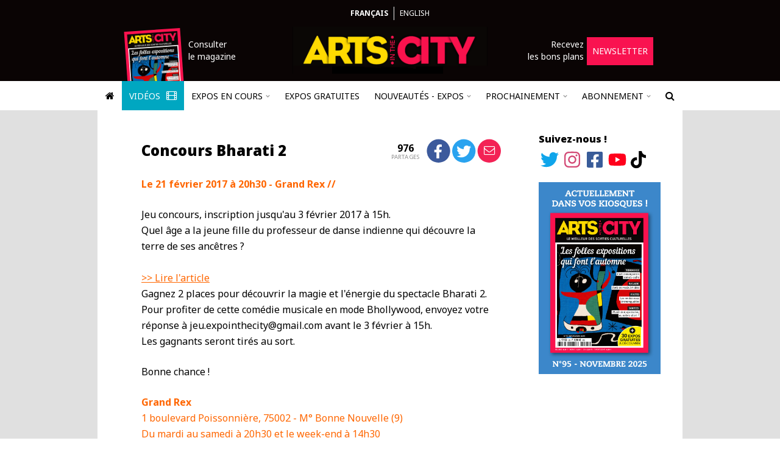

--- FILE ---
content_type: text/html; charset=UTF-8
request_url: https://www.arts-in-the-city.com/2017/01/30/concours-bharati/
body_size: 23864
content:
<!DOCTYPE html>
<html dir="ltr" lang="fr" prefix="og: https://ogp.me/ns#">
  <head>
    <!-- TradeDoubler site verification 2964057 -->
    <!-- Hello A Win -->
    <meta charset="UTF-8" />
    <meta name="robots" content="index, follow, max-snippet:-1, max-image-preview:large, max-video-preview:-1" />
    <link rel="shortcut icon" href="/wp-content/themes/theme-in-the-city/images/logo-square.png" />
    <link rel="apple-touch-icon" href="/wp-content/themes/theme-in-the-city/images/logo-square.png" />
    <link rel="apple-touch-icon-precomposed" href="/wp-content/themes/theme-in-the-city/images/logo-square.png" />
    <meta name="viewport" content="width=device-width, initial-scale=1" />
    <link rel="pingback" href="https://www.arts-in-the-city.com/xmlrpc.php" />
    <link href="https://fonts.googleapis.com/css?family=Noto+Sans:300,400,400i,500,700,700i,900" rel="stylesheet" />
        <title>Concours Bharati 2 - Arts in the City</title>
	<style>img:is([sizes="auto" i], [sizes^="auto," i]) { contain-intrinsic-size: 3000px 1500px }</style>
	
		<!-- All in One SEO 4.8.9 - aioseo.com -->
	<meta name="description" content="Gagnez 2 places pour découvrir la magie et l&#039;énergie du spectacle Bharati 2..." />
	<meta name="robots" content="max-image-preview:large" />
	<meta name="author" content="admin_Chedal"/>
	<link rel="canonical" href="https://www.arts-in-the-city.com/2017/01/30/concours-bharati/" />
	<meta name="generator" content="All in One SEO (AIOSEO) 4.8.9" />
		<meta property="og:locale" content="fr_FR" />
		<meta property="og:site_name" content="Arts in the City - Trouvez l&#039;expo qu&#039;il vous faut !" />
		<meta property="og:type" content="article" />
		<meta property="og:title" content="Concours - Bharati 2 au Grand Rex - Arts in the City" />
		<meta property="og:description" content="Gagnez 2 places pour découvrir la magie et l&#039;énergie du spectacle Bharati 2..." />
		<meta property="og:url" content="https://www.arts-in-the-city.com/2017/01/30/concours-bharati/" />
		<meta property="article:published_time" content="2017-01-30T16:02:28+00:00" />
		<meta property="article:modified_time" content="2017-02-01T18:20:44+00:00" />
		<meta name="twitter:card" content="summary" />
		<meta name="twitter:title" content="Concours - Bharati 2 au Grand Rex - Arts in the City" />
		<meta name="twitter:description" content="Gagnez 2 places pour découvrir la magie et l&#039;énergie du spectacle Bharati 2..." />
		<script type="application/ld+json" class="aioseo-schema">
			{"@context":"https:\/\/schema.org","@graph":[{"@type":"BlogPosting","@id":"https:\/\/www.arts-in-the-city.com\/2017\/01\/30\/concours-bharati\/#blogposting","name":"Concours - Bharati 2 au Grand Rex - Arts in the City","headline":"Concours Bharati 2","author":{"@id":"https:\/\/www.arts-in-the-city.com\/author\/admin_chedal\/#author"},"publisher":{"@id":"https:\/\/www.arts-in-the-city.com\/#organization"},"image":{"@type":"ImageObject","url":"https:\/\/www.arts-in-the-city.com\/wp-content\/uploads\/2016\/11\/bharati.jpg","width":2300,"height":1500},"datePublished":"2017-01-30T18:02:28+00:00","dateModified":"2017-02-01T20:20:44+00:00","inLanguage":"fr-FR","mainEntityOfPage":{"@id":"https:\/\/www.arts-in-the-city.com\/2017\/01\/30\/concours-bharati\/#webpage"},"isPartOf":{"@id":"https:\/\/www.arts-in-the-city.com\/2017\/01\/30\/concours-bharati\/#webpage"},"articleSection":"archives"},{"@type":"BreadcrumbList","@id":"https:\/\/www.arts-in-the-city.com\/2017\/01\/30\/concours-bharati\/#breadcrumblist","itemListElement":[{"@type":"ListItem","@id":"https:\/\/www.arts-in-the-city.com#listItem","position":1,"name":"Home","item":"https:\/\/www.arts-in-the-city.com","nextItem":{"@type":"ListItem","@id":"https:\/\/www.arts-in-the-city.com\/category\/archives\/#listItem","name":"archives"}},{"@type":"ListItem","@id":"https:\/\/www.arts-in-the-city.com\/category\/archives\/#listItem","position":2,"name":"archives","item":"https:\/\/www.arts-in-the-city.com\/category\/archives\/","nextItem":{"@type":"ListItem","@id":"https:\/\/www.arts-in-the-city.com\/2017\/01\/30\/concours-bharati\/#listItem","name":"Concours Bharati 2"},"previousItem":{"@type":"ListItem","@id":"https:\/\/www.arts-in-the-city.com#listItem","name":"Home"}},{"@type":"ListItem","@id":"https:\/\/www.arts-in-the-city.com\/2017\/01\/30\/concours-bharati\/#listItem","position":3,"name":"Concours Bharati 2","previousItem":{"@type":"ListItem","@id":"https:\/\/www.arts-in-the-city.com\/category\/archives\/#listItem","name":"archives"}}]},{"@type":"Organization","@id":"https:\/\/www.arts-in-the-city.com\/#organization","name":"Arts in the City","description":"Trouvez l'expo qu'il vous faut !","url":"https:\/\/www.arts-in-the-city.com\/","logo":{"@type":"ImageObject","url":"https:\/\/www.arts-in-the-city.com\/wp-content\/themes\/theme-in-the-city\/images\/logo.png","@id":"https:\/\/www.arts-in-the-city.com\/2017\/01\/30\/concours-bharati\/#organizationLogo"},"image":{"@id":"https:\/\/www.arts-in-the-city.com\/2017\/01\/30\/concours-bharati\/#organizationLogo"}},{"@type":"Person","@id":"https:\/\/www.arts-in-the-city.com\/author\/admin_chedal\/#author","url":"https:\/\/www.arts-in-the-city.com\/author\/admin_chedal\/","name":"admin_Chedal"},{"@type":"WebPage","@id":"https:\/\/www.arts-in-the-city.com\/2017\/01\/30\/concours-bharati\/#webpage","url":"https:\/\/www.arts-in-the-city.com\/2017\/01\/30\/concours-bharati\/","name":"Concours - Bharati 2 au Grand Rex - Arts in the City","description":"Gagnez 2 places pour d\u00e9couvrir la magie et l'\u00e9nergie du spectacle Bharati 2...","inLanguage":"fr-FR","isPartOf":{"@id":"https:\/\/www.arts-in-the-city.com\/#website"},"breadcrumb":{"@id":"https:\/\/www.arts-in-the-city.com\/2017\/01\/30\/concours-bharati\/#breadcrumblist"},"author":{"@id":"https:\/\/www.arts-in-the-city.com\/author\/admin_chedal\/#author"},"creator":{"@id":"https:\/\/www.arts-in-the-city.com\/author\/admin_chedal\/#author"},"image":{"@type":"ImageObject","url":"https:\/\/www.arts-in-the-city.com\/wp-content\/uploads\/2016\/11\/bharati.jpg","@id":"https:\/\/www.arts-in-the-city.com\/2017\/01\/30\/concours-bharati\/#mainImage","width":2300,"height":1500},"primaryImageOfPage":{"@id":"https:\/\/www.arts-in-the-city.com\/2017\/01\/30\/concours-bharati\/#mainImage"},"datePublished":"2017-01-30T18:02:28+00:00","dateModified":"2017-02-01T20:20:44+00:00"},{"@type":"WebSite","@id":"https:\/\/www.arts-in-the-city.com\/#website","url":"https:\/\/www.arts-in-the-city.com\/","name":"Arts in the City","description":"Trouvez l'expo qu'il vous faut !","inLanguage":"fr-FR","publisher":{"@id":"https:\/\/www.arts-in-the-city.com\/#organization"}}]}
		</script>
		<!-- All in One SEO -->

<link rel='dns-prefetch' href='//js.stripe.com' />
<link rel="alternate" type="application/rss+xml" title="Arts in the City &raquo; Flux" href="https://www.arts-in-the-city.com/feed/" />
<link rel="alternate" type="application/rss+xml" title="Arts in the City &raquo; Flux des commentaires" href="https://www.arts-in-the-city.com/comments/feed/" />
<script type="text/javascript">
/* <![CDATA[ */
window._wpemojiSettings = {"baseUrl":"https:\/\/s.w.org\/images\/core\/emoji\/16.0.1\/72x72\/","ext":".png","svgUrl":"https:\/\/s.w.org\/images\/core\/emoji\/16.0.1\/svg\/","svgExt":".svg","source":{"concatemoji":"https:\/\/www.arts-in-the-city.com\/wp-includes\/js\/wp-emoji-release.min.js?ver=6.8.3"}};
/*! This file is auto-generated */
!function(s,n){var o,i,e;function c(e){try{var t={supportTests:e,timestamp:(new Date).valueOf()};sessionStorage.setItem(o,JSON.stringify(t))}catch(e){}}function p(e,t,n){e.clearRect(0,0,e.canvas.width,e.canvas.height),e.fillText(t,0,0);var t=new Uint32Array(e.getImageData(0,0,e.canvas.width,e.canvas.height).data),a=(e.clearRect(0,0,e.canvas.width,e.canvas.height),e.fillText(n,0,0),new Uint32Array(e.getImageData(0,0,e.canvas.width,e.canvas.height).data));return t.every(function(e,t){return e===a[t]})}function u(e,t){e.clearRect(0,0,e.canvas.width,e.canvas.height),e.fillText(t,0,0);for(var n=e.getImageData(16,16,1,1),a=0;a<n.data.length;a++)if(0!==n.data[a])return!1;return!0}function f(e,t,n,a){switch(t){case"flag":return n(e,"\ud83c\udff3\ufe0f\u200d\u26a7\ufe0f","\ud83c\udff3\ufe0f\u200b\u26a7\ufe0f")?!1:!n(e,"\ud83c\udde8\ud83c\uddf6","\ud83c\udde8\u200b\ud83c\uddf6")&&!n(e,"\ud83c\udff4\udb40\udc67\udb40\udc62\udb40\udc65\udb40\udc6e\udb40\udc67\udb40\udc7f","\ud83c\udff4\u200b\udb40\udc67\u200b\udb40\udc62\u200b\udb40\udc65\u200b\udb40\udc6e\u200b\udb40\udc67\u200b\udb40\udc7f");case"emoji":return!a(e,"\ud83e\udedf")}return!1}function g(e,t,n,a){var r="undefined"!=typeof WorkerGlobalScope&&self instanceof WorkerGlobalScope?new OffscreenCanvas(300,150):s.createElement("canvas"),o=r.getContext("2d",{willReadFrequently:!0}),i=(o.textBaseline="top",o.font="600 32px Arial",{});return e.forEach(function(e){i[e]=t(o,e,n,a)}),i}function t(e){var t=s.createElement("script");t.src=e,t.defer=!0,s.head.appendChild(t)}"undefined"!=typeof Promise&&(o="wpEmojiSettingsSupports",i=["flag","emoji"],n.supports={everything:!0,everythingExceptFlag:!0},e=new Promise(function(e){s.addEventListener("DOMContentLoaded",e,{once:!0})}),new Promise(function(t){var n=function(){try{var e=JSON.parse(sessionStorage.getItem(o));if("object"==typeof e&&"number"==typeof e.timestamp&&(new Date).valueOf()<e.timestamp+604800&&"object"==typeof e.supportTests)return e.supportTests}catch(e){}return null}();if(!n){if("undefined"!=typeof Worker&&"undefined"!=typeof OffscreenCanvas&&"undefined"!=typeof URL&&URL.createObjectURL&&"undefined"!=typeof Blob)try{var e="postMessage("+g.toString()+"("+[JSON.stringify(i),f.toString(),p.toString(),u.toString()].join(",")+"));",a=new Blob([e],{type:"text/javascript"}),r=new Worker(URL.createObjectURL(a),{name:"wpTestEmojiSupports"});return void(r.onmessage=function(e){c(n=e.data),r.terminate(),t(n)})}catch(e){}c(n=g(i,f,p,u))}t(n)}).then(function(e){for(var t in e)n.supports[t]=e[t],n.supports.everything=n.supports.everything&&n.supports[t],"flag"!==t&&(n.supports.everythingExceptFlag=n.supports.everythingExceptFlag&&n.supports[t]);n.supports.everythingExceptFlag=n.supports.everythingExceptFlag&&!n.supports.flag,n.DOMReady=!1,n.readyCallback=function(){n.DOMReady=!0}}).then(function(){return e}).then(function(){var e;n.supports.everything||(n.readyCallback(),(e=n.source||{}).concatemoji?t(e.concatemoji):e.wpemoji&&e.twemoji&&(t(e.twemoji),t(e.wpemoji)))}))}((window,document),window._wpemojiSettings);
/* ]]> */
</script>
<link rel='stylesheet' id='TQC Newsfeed Widget CSS-css' href='https://www.arts-in-the-city.com/wp-content/plugins/tqc-newsfeed-widget/css/tqc-newsfeed-widget.css?ver=1.2.0' type='text/css' media='all' />
<link rel='stylesheet' id='tqc-fa-css-css' href='https://www.arts-in-the-city.com/wp-content/mu-plugins/tqc-font-awesome/css/fontawesome.css?ver=6.4.2' type='text/css' media='all' />
<link rel='stylesheet' id='instagram-feed-css' href='https://www.arts-in-the-city.com/wp-content/plugins/plugin-in-the-city/css/instagram-feed/instagram-feed.css?ver=1.35.4' type='text/css' media='all' />
<link rel='stylesheet' id='sbi_styles-css' href='https://www.arts-in-the-city.com/wp-content/plugins/instagram-feed/css/sbi-styles.min.css?ver=6.9.1' type='text/css' media='all' />
<style id='wp-emoji-styles-inline-css' type='text/css'>

	img.wp-smiley, img.emoji {
		display: inline !important;
		border: none !important;
		box-shadow: none !important;
		height: 1em !important;
		width: 1em !important;
		margin: 0 0.07em !important;
		vertical-align: -0.1em !important;
		background: none !important;
		padding: 0 !important;
	}
</style>
<link rel='stylesheet' id='wp-block-library-css' href='https://www.arts-in-the-city.com/wp-includes/css/dist/block-library/style.min.css?ver=6.8.3' type='text/css' media='all' />
<style id='classic-theme-styles-inline-css' type='text/css'>
/*! This file is auto-generated */
.wp-block-button__link{color:#fff;background-color:#32373c;border-radius:9999px;box-shadow:none;text-decoration:none;padding:calc(.667em + 2px) calc(1.333em + 2px);font-size:1.125em}.wp-block-file__button{background:#32373c;color:#fff;text-decoration:none}
</style>
<style id='global-styles-inline-css' type='text/css'>
:root{--wp--preset--aspect-ratio--square: 1;--wp--preset--aspect-ratio--4-3: 4/3;--wp--preset--aspect-ratio--3-4: 3/4;--wp--preset--aspect-ratio--3-2: 3/2;--wp--preset--aspect-ratio--2-3: 2/3;--wp--preset--aspect-ratio--16-9: 16/9;--wp--preset--aspect-ratio--9-16: 9/16;--wp--preset--color--black: #000000;--wp--preset--color--cyan-bluish-gray: #abb8c3;--wp--preset--color--white: #ffffff;--wp--preset--color--pale-pink: #f78da7;--wp--preset--color--vivid-red: #cf2e2e;--wp--preset--color--luminous-vivid-orange: #ff6900;--wp--preset--color--luminous-vivid-amber: #fcb900;--wp--preset--color--light-green-cyan: #7bdcb5;--wp--preset--color--vivid-green-cyan: #00d084;--wp--preset--color--pale-cyan-blue: #8ed1fc;--wp--preset--color--vivid-cyan-blue: #0693e3;--wp--preset--color--vivid-purple: #9b51e0;--wp--preset--gradient--vivid-cyan-blue-to-vivid-purple: linear-gradient(135deg,rgba(6,147,227,1) 0%,rgb(155,81,224) 100%);--wp--preset--gradient--light-green-cyan-to-vivid-green-cyan: linear-gradient(135deg,rgb(122,220,180) 0%,rgb(0,208,130) 100%);--wp--preset--gradient--luminous-vivid-amber-to-luminous-vivid-orange: linear-gradient(135deg,rgba(252,185,0,1) 0%,rgba(255,105,0,1) 100%);--wp--preset--gradient--luminous-vivid-orange-to-vivid-red: linear-gradient(135deg,rgba(255,105,0,1) 0%,rgb(207,46,46) 100%);--wp--preset--gradient--very-light-gray-to-cyan-bluish-gray: linear-gradient(135deg,rgb(238,238,238) 0%,rgb(169,184,195) 100%);--wp--preset--gradient--cool-to-warm-spectrum: linear-gradient(135deg,rgb(74,234,220) 0%,rgb(151,120,209) 20%,rgb(207,42,186) 40%,rgb(238,44,130) 60%,rgb(251,105,98) 80%,rgb(254,248,76) 100%);--wp--preset--gradient--blush-light-purple: linear-gradient(135deg,rgb(255,206,236) 0%,rgb(152,150,240) 100%);--wp--preset--gradient--blush-bordeaux: linear-gradient(135deg,rgb(254,205,165) 0%,rgb(254,45,45) 50%,rgb(107,0,62) 100%);--wp--preset--gradient--luminous-dusk: linear-gradient(135deg,rgb(255,203,112) 0%,rgb(199,81,192) 50%,rgb(65,88,208) 100%);--wp--preset--gradient--pale-ocean: linear-gradient(135deg,rgb(255,245,203) 0%,rgb(182,227,212) 50%,rgb(51,167,181) 100%);--wp--preset--gradient--electric-grass: linear-gradient(135deg,rgb(202,248,128) 0%,rgb(113,206,126) 100%);--wp--preset--gradient--midnight: linear-gradient(135deg,rgb(2,3,129) 0%,rgb(40,116,252) 100%);--wp--preset--font-size--small: 13px;--wp--preset--font-size--medium: 20px;--wp--preset--font-size--large: 36px;--wp--preset--font-size--x-large: 42px;--wp--preset--spacing--20: 0.44rem;--wp--preset--spacing--30: 0.67rem;--wp--preset--spacing--40: 1rem;--wp--preset--spacing--50: 1.5rem;--wp--preset--spacing--60: 2.25rem;--wp--preset--spacing--70: 3.38rem;--wp--preset--spacing--80: 5.06rem;--wp--preset--shadow--natural: 6px 6px 9px rgba(0, 0, 0, 0.2);--wp--preset--shadow--deep: 12px 12px 50px rgba(0, 0, 0, 0.4);--wp--preset--shadow--sharp: 6px 6px 0px rgba(0, 0, 0, 0.2);--wp--preset--shadow--outlined: 6px 6px 0px -3px rgba(255, 255, 255, 1), 6px 6px rgba(0, 0, 0, 1);--wp--preset--shadow--crisp: 6px 6px 0px rgba(0, 0, 0, 1);}:where(.is-layout-flex){gap: 0.5em;}:where(.is-layout-grid){gap: 0.5em;}body .is-layout-flex{display: flex;}.is-layout-flex{flex-wrap: wrap;align-items: center;}.is-layout-flex > :is(*, div){margin: 0;}body .is-layout-grid{display: grid;}.is-layout-grid > :is(*, div){margin: 0;}:where(.wp-block-columns.is-layout-flex){gap: 2em;}:where(.wp-block-columns.is-layout-grid){gap: 2em;}:where(.wp-block-post-template.is-layout-flex){gap: 1.25em;}:where(.wp-block-post-template.is-layout-grid){gap: 1.25em;}.has-black-color{color: var(--wp--preset--color--black) !important;}.has-cyan-bluish-gray-color{color: var(--wp--preset--color--cyan-bluish-gray) !important;}.has-white-color{color: var(--wp--preset--color--white) !important;}.has-pale-pink-color{color: var(--wp--preset--color--pale-pink) !important;}.has-vivid-red-color{color: var(--wp--preset--color--vivid-red) !important;}.has-luminous-vivid-orange-color{color: var(--wp--preset--color--luminous-vivid-orange) !important;}.has-luminous-vivid-amber-color{color: var(--wp--preset--color--luminous-vivid-amber) !important;}.has-light-green-cyan-color{color: var(--wp--preset--color--light-green-cyan) !important;}.has-vivid-green-cyan-color{color: var(--wp--preset--color--vivid-green-cyan) !important;}.has-pale-cyan-blue-color{color: var(--wp--preset--color--pale-cyan-blue) !important;}.has-vivid-cyan-blue-color{color: var(--wp--preset--color--vivid-cyan-blue) !important;}.has-vivid-purple-color{color: var(--wp--preset--color--vivid-purple) !important;}.has-black-background-color{background-color: var(--wp--preset--color--black) !important;}.has-cyan-bluish-gray-background-color{background-color: var(--wp--preset--color--cyan-bluish-gray) !important;}.has-white-background-color{background-color: var(--wp--preset--color--white) !important;}.has-pale-pink-background-color{background-color: var(--wp--preset--color--pale-pink) !important;}.has-vivid-red-background-color{background-color: var(--wp--preset--color--vivid-red) !important;}.has-luminous-vivid-orange-background-color{background-color: var(--wp--preset--color--luminous-vivid-orange) !important;}.has-luminous-vivid-amber-background-color{background-color: var(--wp--preset--color--luminous-vivid-amber) !important;}.has-light-green-cyan-background-color{background-color: var(--wp--preset--color--light-green-cyan) !important;}.has-vivid-green-cyan-background-color{background-color: var(--wp--preset--color--vivid-green-cyan) !important;}.has-pale-cyan-blue-background-color{background-color: var(--wp--preset--color--pale-cyan-blue) !important;}.has-vivid-cyan-blue-background-color{background-color: var(--wp--preset--color--vivid-cyan-blue) !important;}.has-vivid-purple-background-color{background-color: var(--wp--preset--color--vivid-purple) !important;}.has-black-border-color{border-color: var(--wp--preset--color--black) !important;}.has-cyan-bluish-gray-border-color{border-color: var(--wp--preset--color--cyan-bluish-gray) !important;}.has-white-border-color{border-color: var(--wp--preset--color--white) !important;}.has-pale-pink-border-color{border-color: var(--wp--preset--color--pale-pink) !important;}.has-vivid-red-border-color{border-color: var(--wp--preset--color--vivid-red) !important;}.has-luminous-vivid-orange-border-color{border-color: var(--wp--preset--color--luminous-vivid-orange) !important;}.has-luminous-vivid-amber-border-color{border-color: var(--wp--preset--color--luminous-vivid-amber) !important;}.has-light-green-cyan-border-color{border-color: var(--wp--preset--color--light-green-cyan) !important;}.has-vivid-green-cyan-border-color{border-color: var(--wp--preset--color--vivid-green-cyan) !important;}.has-pale-cyan-blue-border-color{border-color: var(--wp--preset--color--pale-cyan-blue) !important;}.has-vivid-cyan-blue-border-color{border-color: var(--wp--preset--color--vivid-cyan-blue) !important;}.has-vivid-purple-border-color{border-color: var(--wp--preset--color--vivid-purple) !important;}.has-vivid-cyan-blue-to-vivid-purple-gradient-background{background: var(--wp--preset--gradient--vivid-cyan-blue-to-vivid-purple) !important;}.has-light-green-cyan-to-vivid-green-cyan-gradient-background{background: var(--wp--preset--gradient--light-green-cyan-to-vivid-green-cyan) !important;}.has-luminous-vivid-amber-to-luminous-vivid-orange-gradient-background{background: var(--wp--preset--gradient--luminous-vivid-amber-to-luminous-vivid-orange) !important;}.has-luminous-vivid-orange-to-vivid-red-gradient-background{background: var(--wp--preset--gradient--luminous-vivid-orange-to-vivid-red) !important;}.has-very-light-gray-to-cyan-bluish-gray-gradient-background{background: var(--wp--preset--gradient--very-light-gray-to-cyan-bluish-gray) !important;}.has-cool-to-warm-spectrum-gradient-background{background: var(--wp--preset--gradient--cool-to-warm-spectrum) !important;}.has-blush-light-purple-gradient-background{background: var(--wp--preset--gradient--blush-light-purple) !important;}.has-blush-bordeaux-gradient-background{background: var(--wp--preset--gradient--blush-bordeaux) !important;}.has-luminous-dusk-gradient-background{background: var(--wp--preset--gradient--luminous-dusk) !important;}.has-pale-ocean-gradient-background{background: var(--wp--preset--gradient--pale-ocean) !important;}.has-electric-grass-gradient-background{background: var(--wp--preset--gradient--electric-grass) !important;}.has-midnight-gradient-background{background: var(--wp--preset--gradient--midnight) !important;}.has-small-font-size{font-size: var(--wp--preset--font-size--small) !important;}.has-medium-font-size{font-size: var(--wp--preset--font-size--medium) !important;}.has-large-font-size{font-size: var(--wp--preset--font-size--large) !important;}.has-x-large-font-size{font-size: var(--wp--preset--font-size--x-large) !important;}
:where(.wp-block-post-template.is-layout-flex){gap: 1.25em;}:where(.wp-block-post-template.is-layout-grid){gap: 1.25em;}
:where(.wp-block-columns.is-layout-flex){gap: 2em;}:where(.wp-block-columns.is-layout-grid){gap: 2em;}
:root :where(.wp-block-pullquote){font-size: 1.5em;line-height: 1.6;}
</style>
<link rel='stylesheet' id='bootstrap-scoped-jq3-local-bootstrap.css-css' href='https://www.arts-in-the-city.com/wp-content/mu-plugins/the-quiet-helper/third-parties/bootstrap-scoped-jq3-local/3.3.7/css/bootstrap.css?ver=3.3.7' type='text/css' media='all' />
<link rel='stylesheet' id='bootstrap-scoped-jq3-local-bootstrap-theme.css-css' href='https://www.arts-in-the-city.com/wp-content/mu-plugins/the-quiet-helper/third-parties/bootstrap-scoped-jq3-local/3.3.7/css/bootstrap-theme.css?ver=3.3.7' type='text/css' media='all' />
<link rel='stylesheet' id='font-awesome-css' href='https://www.arts-in-the-city.com/wp-content/mu-plugins/the-quiet-helper/third-parties/font-awesome/4.6.3/css/font-awesome.css' type='text/css' media='all' />
<link rel='stylesheet' id='contact-form-7-css' href='https://www.arts-in-the-city.com/wp-content/plugins/contact-form-7/includes/css/styles.css?ver=6.1.3' type='text/css' media='all' />
<link rel='stylesheet' id='the-quiet-slider-css' href='https://www.arts-in-the-city.com/wp-content/plugins/the-quiet-slider/css/the-quiet-slider.css?ver=2.4.1' type='text/css' media='all' />
<link rel='stylesheet' id='tqc-stripe-css-css' href='https://www.arts-in-the-city.com/wp-content/plugins/tqc-stripe/css/tqc-stripe.css?ver=1.16.3' type='text/css' media='all' />
<link rel='stylesheet' id='tqc-video-css' href='https://www.arts-in-the-city.com/wp-content/plugins/tqc-video/css/tqc-video.css?ver=1.1.6' type='text/css' media='all' />
<link rel='stylesheet' id='titc-core-style-css' href='https://www.arts-in-the-city.com/wp-content/themes/theme-in-the-city/style.css?ver=1.85.48' type='text/css' media='all' />
<link rel='stylesheet' id='newsletter-css' href='https://www.arts-in-the-city.com/wp-content/plugins/newsletter/style.css?ver=9.0.7' type='text/css' media='all' />
<link rel='stylesheet' id='tqc-carousel-css' href='https://www.arts-in-the-city.com/wp-content/plugins/tqc-carousel/css/tqc-carousel.css?ver=2.1.1' type='text/css' media='all' />
<script type="text/javascript" src="https://www.arts-in-the-city.com/wp-includes/js/jquery/jquery.min.js?ver=3.7.1" id="jquery-core-js"></script>
<script type="text/javascript" src="https://www.arts-in-the-city.com/wp-includes/js/jquery/jquery-migrate.min.js?ver=3.4.1" id="jquery-migrate-js"></script>
<script type="text/javascript" src="https://www.arts-in-the-city.com/wp-content/plugins/plugin-in-the-city/js/instagram-feed/instagram-feed.js?ver=1.35.4" id="instagram-feed-js"></script>
<script type="text/javascript" src="https://www.arts-in-the-city.com/wp-content/mu-plugins/the-quiet-helper/third-parties/jquery-scoped-jq3/3.1.1/js/jquery.js?ver=3.1.1" id="jquery-scoped-jq3-jquery.js-js"></script>
<script type="text/javascript" src="https://www.arts-in-the-city.com/wp-content/mu-plugins/the-quiet-helper/third-parties/bootstrap-scoped-jq3-local/3.3.7/js/bootstrap.js?ver=3.3.7" id="bootstrap-scoped-jq3-local-bootstrap.js-js"></script>
<script type="text/javascript" src="https://www.arts-in-the-city.com/wp-content/mu-plugins/the-quiet-helper/third-parties/f.js/1.0.0/js/f.js?ver=1.0.0" id="f-js"></script>
<script type="text/javascript" src="https://www.arts-in-the-city.com/wp-content/plugins/the-quiet-slider/js/the-quiet-slider.js?ver=2.4.1" id="the-quiet-slider-js"></script>
<script type="text/javascript" src="https://www.arts-in-the-city.com/wp-content/plugins/tqc-forms/js/contact-form.js?ver=1.0.2" id="tqc-forms-js"></script>
<script type="text/javascript" src="https://js.stripe.com/v3/?ver=6.8.3" id="stripe-checkout-js"></script>
<script type="text/javascript" src="https://www.arts-in-the-city.com/wp-content/plugins/tqc-stripe/js/tqc-stripe.js?ver=1.16.3" id="tqc-stripe-js-js"></script>
<script type="text/javascript" src="https://www.arts-in-the-city.com/wp-content/plugins/tqc-video/js/tqc-video.js?ver=1.1.6" id="tqc-video-js"></script>
<script type="text/javascript" src="https://www.arts-in-the-city.com/wp-content/themes/theme-in-the-city/js/titc.js?ver=1.85.48" id="titc-core-js-js"></script>
<script type="text/javascript" src="https://www.arts-in-the-city.com/wp-content/plugins/tqc-carousel/js/tqc-carousel.js?ver=2.1.1" id="tqc-carousel-js"></script>
<link rel="https://api.w.org/" href="https://www.arts-in-the-city.com/wp-json/" /><link rel="alternate" title="JSON" type="application/json" href="https://www.arts-in-the-city.com/wp-json/wp/v2/posts/44790" /><link rel="EditURI" type="application/rsd+xml" title="RSD" href="https://www.arts-in-the-city.com/xmlrpc.php?rsd" />
<meta name="generator" content="WordPress 6.8.3" />
<link rel='shortlink' href='https://www.arts-in-the-city.com/?p=44790' />
<link rel="alternate" title="oEmbed (JSON)" type="application/json+oembed" href="https://www.arts-in-the-city.com/wp-json/oembed/1.0/embed?url=https%3A%2F%2Fwww.arts-in-the-city.com%2F2017%2F01%2F30%2Fconcours-bharati%2F" />
<link rel="alternate" title="oEmbed (XML)" type="text/xml+oembed" href="https://www.arts-in-the-city.com/wp-json/oembed/1.0/embed?url=https%3A%2F%2Fwww.arts-in-the-city.com%2F2017%2F01%2F30%2Fconcours-bharati%2F&#038;format=xml" />
<link rel="icon" href="https://www.arts-in-the-city.com/wp-content/uploads/2021/05/cropped-logo-square-32x32.png" sizes="32x32" />
<link rel="icon" href="https://www.arts-in-the-city.com/wp-content/uploads/2021/05/cropped-logo-square-192x192.png" sizes="192x192" />
<link rel="apple-touch-icon" href="https://www.arts-in-the-city.com/wp-content/uploads/2021/05/cropped-logo-square-180x180.png" />
<meta name="msapplication-TileImage" content="https://www.arts-in-the-city.com/wp-content/uploads/2021/05/cropped-logo-square-270x270.png" />
    <link href="/wp-content/themes/theme-in-the-city/js/lightGallery/css/lightgallery.css" rel="stylesheet" />
    <script src="/wp-content/themes/theme-in-the-city/js/lightGallery/js/lightgallery-all.js"></script>
    <script src="https://www.youtube.com/iframe_api"></script>
    <script src="https://www.google.com/recaptcha/api.js"></script>
    <script async src="https://pagead2.googlesyndication.com/pagead/js/adsbygoogle.js?client=ca-pub-4618450671882434" crossorigin="anonymous"></script>
    <script type="text/javascript">
    function retry_loading_img(img)
    {
      img['data-display'] = img.style.display;
      img.style.display = 'none';
      
      var retries = ( parseInt(img['data-retries']) || 1 );
      if ( retries > 3 ) {
        return;
      }
      img['data-retries'] = ( retries + 1 ).toString();
            
      setTimeout(function() {
        
        console.log('Trying to reload: ' + img.src);
        
        img.srcset = img.srcset;
        img.src = img.src;
        
        img.style.display = img['data-display'];
      }, retries * 2000);
    }
    
    (function($) {
      
      $.fn.tagName = function() {
        return $(this[0]).prop('tagName').toLowerCase();
      };
      
      $(window).ready(function() {
        $('#article p').each(function() {
          if ( $(this).css('text-align') == 'justify' ) {
            $(this).css({ 'text-align': 'left' });
          }
        });
        
        // var mm = near_title_full_width_media();
        // if ( mm !== null ) {
        //   $('article header').first().append(mm);
        // }
        
        var only_empty_p = true;
        $('article header').nextUntil('h3').each(function() {
          if ( !is_empty_paragraph(this) ) { only_empty_p = false; };
        });
        
        if ( only_empty_p ) {
          var h3 = $('article h3').first();
          
          if ( h3.length > 0 && /^(du |jusqu)/i.test(h3.text()) ) {
            h3.remove();
          }
        }
        
        // $('.post-preview p').each(function() {
        //   $(this).text(trim_slashes_content($(this).text()));
        // });
      });
      
      function trim_slashes_content(c)
      {
        var i = c.indexOf('//');
        if ( i < 0 ) {
          return c;
        }
  
        var t = c.substring(0, i).trim();
        if ( !t.endsWith('.') ) {
          t += '.';
        }
  
        return t;
      }
      
      function is_empty_paragraph(el)
      {
        if ( typeof el.prop == 'undefined' ) {
          return false;
        }
        return ( el.prop('tagName').toLowerCase() == 'p' && el.text().length == 0 );
      }
  
      function near_title_full_width_media()
      {
        var first = $('div.tqs_slider, div.tqs_grid_slider, div.video').first();
        if ( first.length == 0 ) {
          return null;
        }
    
        var prev = first.prev();
        if ( prev.length == 0 ) {
          return null;
        }
    
        // Skip empty paragraphs
        while ( is_empty_paragraph(prev) ) {
          prev = prev.prev();
        }
    
        // Accept just after <header> and after <header> <h3>
        if (   prev.tagName() == 'header' 
          || ( prev.tagName() == 'h3' && prev.prev().tagName() == 'header' )
        ) {
          return first;
        }
    
        return null;
      }
      
    })(jQuery);
    
    var rsta_store = {
          };
    
    function rsta(s)
    {
      if ( rsta_store.hasOwnProperty(s) ) {
        return rsta_store[s];
      }
      return s;
    }
    </script>
    <script type="text/javascript">
    STRIPE_PUBLIC_API_KEY = 'pk_live_yXFo5LthVwmTQ1wWWLqsarbE';
    </script>
    <!-- Google tag (gtag.js) -->
    <script async src="https://www.googletagmanager.com/gtag/js?id=G-1MN6H07X2C"></script>
    <script>
      window.dataLayer = window.dataLayer || [];
      function gtag(){dataLayer.push(arguments);}
      gtag('js', new Date());

      gtag('config', 'G-1MN6H07X2C');
    </script>
  </head>
  <body class="wp-singular post-template-default single single-post postid-44790 single-format-standard wp-theme-theme-in-the-city has_takeover">
        <style>
      @media only screen {
        body {
          background-image: linear-gradient(
            to top, 
            #000000, 
            #000000 50%, 
            #f0f0f0 50%, 
            #f0f0f0 100%
          ) !important;
        }
      }

      @media only screen and (min-width: 890px) {
  
        .main-row {
          background: #e0e0e0 !important;
          background-image: linear-gradient(
            to right, 
            #e0e0e0, 
            #e0e0e0 50%, 
            #e0e0e0 50%, 
            #e0e0e0 100%
          ) !important;
        }
      }
    </style>
        <?xml version="1.0" encoding="utf-8"?>
<!DOCTYPE svg PUBLIC "-//W3C//DTD SVG 1.1//EN" "http://www.w3.org/Graphics/SVG/1.1/DTD/svg11.dtd">
<svg xmlns="http://www.w3.org/2000/svg" xmlns:xlink="http://www.w3.org/1999/xlink" version="1.1" style="display: none;">
  <symbol id="twitter-icon">
    <path d="M459.37 151.716c.325 4.548.325 9.097.325 13.645 0 138.72-105.583 298.558-298.558 298.558-59.452 0-114.68-17.219-161.137-47.106 8.447.974 16.568 1.299 25.34 1.299 49.055 0 94.213-16.568 130.274-44.832-46.132-.975-84.792-31.188-98.112-72.772 6.498.974 12.995 1.624 19.818 1.624 9.421 0 18.843-1.3 27.614-3.573-48.081-9.747-84.143-51.98-84.143-102.985v-1.299c13.969 7.797 30.214 12.67 47.431 13.319-28.264-18.843-46.781-51.005-46.781-87.391 0-19.492 5.197-37.36 14.294-52.954 51.655 63.675 129.3 105.258 216.365 109.807-1.624-7.797-2.599-15.918-2.599-24.04 0-57.828 46.782-104.934 104.934-104.934 30.213 0 57.502 12.67 76.67 33.137 23.715-4.548 46.456-13.32 66.599-25.34-7.798 24.366-24.366 44.833-46.132 57.827 21.117-2.273 41.584-8.122 60.426-16.243-14.292 20.791-32.161 39.308-52.628 54.253z" />
  </symbol>
  <symbol id="instagram-icon">
    <path d="M224.1 141c-63.6 0-114.9 51.3-114.9 114.9s51.3 114.9 114.9 114.9S339 319.5 339 255.9 287.7 141 224.1 141zm0 189.6c-41.1 0-74.7-33.5-74.7-74.7s33.5-74.7 74.7-74.7 74.7 33.5 74.7 74.7-33.6 74.7-74.7 74.7zm146.4-194.3c0 14.9-12 26.8-26.8 26.8-14.9 0-26.8-12-26.8-26.8s12-26.8 26.8-26.8 26.8 12 26.8 26.8zm76.1 27.2c-1.7-35.9-9.9-67.7-36.2-93.9-26.2-26.2-58-34.4-93.9-36.2-37-2.1-147.9-2.1-184.9 0-35.8 1.7-67.6 9.9-93.9 36.1s-34.4 58-36.2 93.9c-2.1 37-2.1 147.9 0 184.9 1.7 35.9 9.9 67.7 36.2 93.9s58 34.4 93.9 36.2c37 2.1 147.9 2.1 184.9 0 35.9-1.7 67.7-9.9 93.9-36.2 26.2-26.2 34.4-58 36.2-93.9 2.1-37 2.1-147.8 0-184.8zM398.8 388c-7.8 19.6-22.9 34.7-42.6 42.6-29.5 11.7-99.5 9-132.1 9s-102.7 2.6-132.1-9c-19.6-7.8-34.7-22.9-42.6-42.6-11.7-29.5-9-99.5-9-132.1s-2.6-102.7 9-132.1c7.8-19.6 22.9-34.7 42.6-42.6 29.5-11.7 99.5-9 132.1-9s102.7-2.6 132.1 9c19.6 7.8 34.7 22.9 42.6 42.6 11.7 29.5 9 99.5 9 132.1s2.7 102.7-9 132.1z" />
  </symbol>
  <symbol id="facebook-icon">
    <path d="M400 32H48A48 48 0 0 0 0 80v352a48 48 0 0 0 48 48h137.25V327.69h-63V256h63v-54.64c0-62.15 37-96.48 93.67-96.48 27.14 0 55.52 4.84 55.52 4.84v61h-31.27c-30.81 0-40.42 19.12-40.42 38.73V256h68.78l-11 71.69h-57.78V480H400a48 48 0 0 0 48-48V80a48 48 0 0 0-48-48z" />
  </symbol>
  <symbol id="facebook-f-icon">
    <path d="M279.14 288l14.22-92.66h-88.91v-60.13c0-25.35 12.42-50.06 52.24-50.06h40.42V6.26S260.43 0 225.36 0c-73.22 0-121.08 44.38-121.08 124.72v70.62H22.89V288h81.39v224h100.17V288z" />
  </symbol>
  <symbol id="youtube-icon">
    <path d="M549.655 124.083c-6.281-23.65-24.787-42.276-48.284-48.597C458.781 64 288 64 288 64S117.22 64 74.629 75.486c-23.497 6.322-42.003 24.947-48.284 48.597-11.412 42.867-11.412 132.305-11.412 132.305s0 89.438 11.412 132.305c6.281 23.65 24.787 41.5 48.284 47.821C117.22 448 288 448 288 448s170.78 0 213.371-11.486c23.497-6.321 42.003-24.171 48.284-47.821 11.412-42.867 11.412-132.305 11.412-132.305s0-89.438-11.412-132.305zm-317.51 213.508V175.185l142.739 81.205-142.739 81.201z" />
  </symbol>
  <symbol id="tiktok-icon">
    <path d="M448,209.91a210.06,210.06,0,0,1-122.77-39.25V349.38A162.55,162.55,0,1,1,185,188.31V278.2a74.62,74.62,0,1,0,52.23,71.18V0l88,0a121.18,121.18,0,0,0,1.86,22.17h0A122.18,122.18,0,0,0,381,102.39a121.43,121.43,0,0,0,67,20.14Z" />
  </symbol>
  <symbol id="like-empty">
    <path d="M225.8 468.2l-2.5-2.3L48.1 303.2C17.4 274.7 0 234.7 0 192.8v-3.3c0-70.4 50-130.8 119.2-144C158.6 37.9 198.9 47 231 69.6c9 6.4 17.4 13.8 25 22.3c4.2-4.8 8.7-9.2 13.5-13.3c3.7-3.2 7.5-6.2 11.5-9c0 0 0 0 0 0C313.1 47 353.4 37.9 392.8 45.4C462 58.6 512 119.1 512 189.5v3.3c0 41.9-17.4 81.9-48.1 110.4L288.7 465.9l-2.5 2.3c-8.2 7.6-19 11.9-30.2 11.9s-22-4.2-30.2-11.9zM239.1 145c-.4-.3-.7-.7-1-1.1l-17.8-20c0 0-.1-.1-.1-.1c0 0 0 0 0 0c-23.1-25.9-58-37.7-92-31.2C81.6 101.5 48 142.1 48 189.5v3.3c0 28.5 11.9 55.8 32.8 75.2L256 430.7 431.2 268c20.9-19.4 32.8-46.7 32.8-75.2v-3.3c0-47.3-33.6-88-80.1-96.9c-34-6.5-69 5.4-92 31.2c0 0 0 0-.1 .1s0 0-.1 .1l-17.8 20c-.3 .4-.7 .7-1 1.1c-4.5 4.5-10.6 7-16.9 7s-12.4-2.5-16.9-7z" />
  </symbol>
  <symbol id="like-filled">
    <path d="M47.6 300.4L228.3 469.1c7.5 7 17.4 10.9 27.7 10.9s20.2-3.9 27.7-10.9L464.4 300.4c30.4-28.3 47.6-68 47.6-109.5v-5.8c0-69.9-50.5-129.5-119.4-141C347 36.5 300.6 51.4 268 84L256 96 244 84c-32.6-32.6-79-47.5-124.6-39.9C50.5 55.6 0 115.2 0 185.1v5.8c0 41.5 17.2 81.2 47.6 109.5z" /></svg>
  </symbol>
</svg>    <div class="full-width-container row header-row">
      <div class="full-width-container header">
        <div class="header-language-selection">
          <ul>
            <li class="current"><a href="/2017/01/30/concours-bharati">FRANÇAIS</a></li><li class=""><a href="/en/2017/01/30/concours-bharati">ENGLISH</a></li>          </ul>
        </div>
        <a class="skip-link screen-reader-text" href="#content">Skip to content</a>
                <header class="inner-container s10-12" role="banner">
                  <!-- <div class="special-offer"><a href="/code/?code=decouverte"></a></div> -->
          <div class="mag-excerpt">
                        <a target="_excerpt" href="https://mag.arts-in-the-city.com/reader/?dk=excerpt&amp;issue=95"><img src="/wp-content/assets/mag-covers/small/95.png" /></a>
            <div class="inset-shadow"></div>
            <div class="call-to-action"><p><a target="_excerpt" href="https://mag.arts-in-the-city.com/reader/?dk=excerpt&amp;issue=95">Consulter<br />le magazine</a></p></div>
          </div>
          <div class="hamburger-menu">
            <i class="hamburger fa fa-bars" aria-hidden="true"></i>
            <i class="close-hamburger fa fa-times" aria-hidden="true"></i>
          </div>
          <div class="languages-menu">
            <span class="language" aria-hidden="true">&#127467&#127479</span>
            <i class="close-languages fa fa-times" aria-hidden="true"></i>
            <ul class="languages-list" aria-hidden="true">
              <li><a href="/2017/01/30/concours-bharati">&#127467&#127479 Français</a></li><li><a href="/en/2017/01/30/concours-bharati">&#127468&#127463 English</a></li>            </ul>
          </div>
          <div class="logo">
            <a class="desktop-size" href="/" rel="home"><img src="/wp-content/themes/theme-in-the-city/images/logo.png" /></a>
            <a class="mobile-size" href="/" rel="home"><img src="/wp-content/themes/theme-in-the-city/images/logo-arts-mobile.png" /></a>
          </div>
          <i class="mobile-search-btn fa fa-search" aria-hidden="true"></i>
          <div class="nl-banner">
            <div class="call-to-action"><p><a href="/newsletter/">Recevez<br />les bons plans</a></p></div>
            <a class="btn" target="_excerpt" href="/newsletter/">Newsletter</a>
          </div>
        </header>
      </div>
      <div id="main-nav-container" class="full-width-container nav">
        <nav role="navigation"><h3 id="menu-toggle">Menu</h3><ul id="main-menu" class="menu"><li class="priority-0 home-menu-btn"><a class="house-icon" href="/"><i class="fa fa-home"></i></a><a class="logo-in-menu" href="/"></a></li><li class="white-indicator blue-green priority-0"><a href="/videos">Vidéos <i class="in-menu fa fa-film"></i> </a></li><li class="has_children priority-0"><a href="/les-expositions-du-moment">expos en cours</a><ul class="menu"><li class="has_children"><a href="/category/expo-paris">A Paris</a><ul class="menu"><li class=""><a href="/category/les-incontournables">Coups de coeur</a></li><li class=""><a href="/category/classique">Classique</a></li><li class=""><a href="/category/entre-amis">Contemporain</a></li><li class=""><a href="/category/mode">Mode</a></li><li class=""><a href="/category/envie-dailleurs">Envie d'ailleurs</a></li><li class=""><a href="/category/photo-addicts">Photo</a></li><li class=""><a href="/category/en-famille">En Famille</a></li><li class=""><a href="/category/expos-gratuites">Gratuit</a></li></ul></li><li class="has_children"><a href="/category/regions">En Régions</a><ul class="menu"><li class=""><a href="/category/nord">Nord</a></li><li class=""><a href="/category/est">Est</a></li><li class=""><a href="/category/sud">Sud</a></li><li class=""><a href="/category/centre">Centre</a></li><li class=""><a href="/category/ouest">Ouest</a></li></ul></li><li class="has_children"><a href="/category/europe">En Europe</a><ul class="menu"><li class=""><a href="/category/belgique">Belgique</a></li><li class=""><a href="/category/royaume-uni">Royaume-Uni</a></li><li class=""><a href="/category/suisse">Suisse</a></li><li class=""><a href="/category/autriche">Autriche</a></li></ul></li></ul></li><li class="priority-0"><a href="/gratuites-2">EXPOS GRATUITES</a></li><li class="has_children priority-25"><a href="/nouveautes-2">Nouveautés - Expos</a><ul class="menu"><li class=""><a href="/category/nouveautes-paris">Nouveau à Paris</a></li><li class=""><a href="/category/nouveau-france">Nouveau en régions</a></li><li class=""><a href="/category/nouveau-europe-expo">Nouveau en Europe</a></li></ul></li><li class="has_children priority-25"><a href="/a-la-une-prochainement/prochainement">Prochainement</a><ul class="menu"><li class=""><a href="/a-la-une-prochaines-expos/les-expos-les-plus-attendues">Expos à venir</a></li><li class=""><a href="/a-la-une-prochains-spectacles/les-spectacles-les-plus-attendus-de-la-rentree">Spectacles</a></li></ul></li><li class="priority-30"><a href="/spectacles-et-theatres-a-laffiche">SPECTACLE/THÉÂTRE</a></li><li class="priority-35"><a href="/les-salons-de-la-saison">Salons</a></li><li class="priority-35"><a href="/expositions-en-belgique">Expos en Belgique</a></li><li class="has_children priority-0"><a href="/abonnement">Abonnement</a><ul class="menu"><li class=""><a href="/2025/10/08/mag-95-novembre-2025">En kiosques</a></li><li class=""><a href="/abonnement">Abonnement</a></li><li class=""><a href="/offre-digitale">Offre digitale</a></li><li class=""><a href="/magazines">Le magazine</a></li><li class=""><a href="/code">Vous avez un code ?</a></li><li class=""><a href="/gerer-votre-abonnement">Gérer votre abonnement</a></li><li class=""><a href="/faites-un-don">Faites un don</a></li></ul></li><li class="priority-0"><a href="/"><i class="fa fa-search"></i></a></li></ul></nav>      </div>
          </div>
    <div class="full-width-container row no-top-gap main-row without-takeover">
            <div class="col s1-8 no-gap left-takeover">
        <a href="/r/?r=da39a3ee5e6b4b0d3255bfef95601890afd80709" target="_"><img  loading="lazy" /></a>      </div>
      <div class="col s6-8 no-gap main-col">
                      <div class="full-width-container" id="content">
<main>
  <div class="row">
    <div class="col s7-10" id="article">
            
    	<svg style="display: block; margin: 0 0 0 0; padding: 0 0 0 0; line-height: 0px; font-size: 0px; width: 0px; height: 0px;">
  <defs>
    <linearGradient id="blank">
      <stop offset="0%" stop-color="#d0d0d0" />
      <stop offset="100%" stop-color="#d0d0d0" />
    </linearGradient>
    <linearGradient id="half">
      <stop offset="0%" stop-color="#e10e49" />
      <stop offset="50%" stop-color="#e10e49" />
      <stop offset="50%" stop-color="#d0d0d0" />
      <stop offset="100%" stop-color="#d0d0d0" />
    </linearGradient>
    <linearGradient id="full">
      <stop offset="0%" stop-color="#e10e49" />
      <stop offset="100%" stop-color="#e10e49" />
    </linearGradient>
  </defs>
  <symbol id="pitc_rating_icon">
    <path d="m35.14272,5.55098c-4.81852,0 -9.04247,1.67832 -11.1987,5.62952c-2.15623,-3.95121 -6.31581,-5.62952 -11.13273,-5.62952c-7.02142,0 -12.71128,5.69147 -12.71128,12.71128c0,12.70243 24.02906,24.18675 24.02906,24.18675s23.72493,-11.48432 23.72493,-24.18675c0,-7.01981 -5.69147,-12.71128 -12.71128,-12.71128z" />
  </symbol>
  <symbol id="pitc-rating-0.0" fill="url(#blank)">
    <use xlink:href="#pitc_rating_icon" />
    <use xlink:href="#pitc_rating_icon" transform="translate(51 0)" />
    <use xlink:href="#pitc_rating_icon" transform="translate(102 0)" />
    <use xlink:href="#pitc_rating_icon" transform="translate(153 0)" />
    <use xlink:href="#pitc_rating_icon" transform="translate(204 0)" />
  </symbol>
  <symbol id="pitc-rating-0.5" fill="url(#blank)">
    <use xlink:href="#pitc_rating_icon" fill="url(#half)" />
    <use xlink:href="#pitc_rating_icon" transform="translate(51 0)" />
    <use xlink:href="#pitc_rating_icon" transform="translate(102 0)" />
    <use xlink:href="#pitc_rating_icon" transform="translate(153 0)" />
    <use xlink:href="#pitc_rating_icon" transform="translate(204 0)" />
  </symbol>
  <symbol id="pitc-rating-1.0" fill="url(#blank)">
    <use xlink:href="#pitc_rating_icon" fill="url(#full)" />
    <use xlink:href="#pitc_rating_icon" transform="translate(51 0)" />
    <use xlink:href="#pitc_rating_icon" transform="translate(102 0)" />
    <use xlink:href="#pitc_rating_icon" transform="translate(153 0)" />
    <use xlink:href="#pitc_rating_icon" transform="translate(204 0)" />
  </symbol>
  <symbol id="pitc-rating-1.5" fill="url(#blank)">
    <use xlink:href="#pitc_rating_icon" fill="url(#full)" />
    <use xlink:href="#pitc_rating_icon" fill="url(#half)" transform="translate(51 0)" />
    <use xlink:href="#pitc_rating_icon" transform="translate(102 0)" />
    <use xlink:href="#pitc_rating_icon" transform="translate(153 0)" />
    <use xlink:href="#pitc_rating_icon" transform="translate(204 0)" />
  </symbol>
  <symbol id="pitc-rating-2.0" fill="url(#blank)">
    <use xlink:href="#pitc_rating_icon" fill="url(#full)" />
    <use xlink:href="#pitc_rating_icon" fill="url(#full)" transform="translate(51 0)" />
    <use xlink:href="#pitc_rating_icon" transform="translate(102 0)" />
    <use xlink:href="#pitc_rating_icon" transform="translate(153 0)" />
    <use xlink:href="#pitc_rating_icon" transform="translate(204 0)" />
  </symbol>
  <symbol id="pitc-rating-2.5" fill="url(#blank)">
    <use xlink:href="#pitc_rating_icon" fill="url(#full)" />
    <use xlink:href="#pitc_rating_icon" fill="url(#full)" transform="translate(51 0)" />
    <use xlink:href="#pitc_rating_icon" fill="url(#half)" transform="translate(102 0)" />
    <use xlink:href="#pitc_rating_icon" transform="translate(153 0)" />
    <use xlink:href="#pitc_rating_icon" transform="translate(204 0)" />
  </symbol>
  <symbol id="pitc-rating-3.0" fill="url(#full)">
    <use xlink:href="#pitc_rating_icon" />
    <use xlink:href="#pitc_rating_icon" transform="translate(51 0)" />
    <use xlink:href="#pitc_rating_icon" transform="translate(102 0)" />
    <use xlink:href="#pitc_rating_icon" fill="url(#blank)" transform="translate(153 0)" />
    <use xlink:href="#pitc_rating_icon" fill="url(#blank)" transform="translate(204 0)" />
  </symbol>
  <symbol id="pitc-rating-3.5" fill="url(#full)">
    <use xlink:href="#pitc_rating_icon" />
    <use xlink:href="#pitc_rating_icon" transform="translate(51 0)" />
    <use xlink:href="#pitc_rating_icon" transform="translate(102 0)" />
    <use xlink:href="#pitc_rating_icon" fill="url(#half)" transform="translate(153 0)" />
    <use xlink:href="#pitc_rating_icon" fill="url(#blank)" transform="translate(204 0)" />
  </symbol>
  <symbol id="pitc-rating-4.0" fill="url(#full)">
    <use xlink:href="#pitc_rating_icon" />
    <use xlink:href="#pitc_rating_icon" transform="translate(51 0)" />
    <use xlink:href="#pitc_rating_icon" transform="translate(102 0)" />
    <use xlink:href="#pitc_rating_icon" transform="translate(153 0)" />
    <use xlink:href="#pitc_rating_icon" fill="url(#blank)" transform="translate(204 0)" />
  </symbol>
  <symbol id="pitc-rating-4.5" fill="url(#full)">
    <use xlink:href="#pitc_rating_icon" />
    <use xlink:href="#pitc_rating_icon" transform="translate(51 0)" />
    <use xlink:href="#pitc_rating_icon" transform="translate(102 0)" />
    <use xlink:href="#pitc_rating_icon" transform="translate(153 0)" />
    <use xlink:href="#pitc_rating_icon" fill="url(#half)" transform="translate(204 0)" />
  </symbol>
  <symbol id="pitc-rating-5.0" fill="url(#full)">
    <use xlink:href="#pitc_rating_icon" />
    <use xlink:href="#pitc_rating_icon" transform="translate(51 0)" />
    <use xlink:href="#pitc_rating_icon" transform="translate(102 0)" />
    <use xlink:href="#pitc_rating_icon" transform="translate(153 0)" />
    <use xlink:href="#pitc_rating_icon" transform="translate(204 0)" />
  </symbol>
</svg><article><header><div class="titles-and-sharing"><div class="titles"><h1>Concours Bharati 2<br /></h1></div></div></header><p><strong><span style="color: #ff6600;">Le 21 février 2017 à 20h30 - Grand Rex //</span></strong></p>
<p>Jeu concours, inscription jusqu'au 3 février 2017 à 15h.<br />
Quel âge a la jeune fille du professeur de danse indienne qui découvre la terre de ses ancêtres&nbsp;?<br />
<span style="text-decoration: underline;"><span style="color: #ff6600;"><a style="color: #ff6600; text-decoration: underline;" href="https://www.arts-in-the-city.com/2016/11/03/bharati-2/"><br />
&gt;&gt; Lire l'article</a></span></span><br />
Gagnez 2 places pour découvrir la magie et l'énergie du spectacle Bharati 2. Pour profiter de cette comédie musicale en mode Bhollywood, envoyez votre réponse à jeu.expointhecity@gmail.com avant le 3 février à 15h.<br />
Les gagnants seront tirés au sort.</p>
<p>Bonne chance&nbsp;!</p>
<p><strong><span style="color: #ff6600;">Grand Rex</span></strong><br />
<span style="color: #ff6600;">1 boulevard Poissonnière, 75002 - M° Bonne Nouvelle (9)</span><br />
<span style="color: #ff6600;">Du mardi au samedi à 20h30 et le week-end à 14h30</span><br />
<span style="color: #ff6600;">De 28€ à 108€</span></p>
</article><hr class="clear-all" style="height: 36px;" /><div class="bottom-sharing-bar"><div class="sharing-bar-container">
  <div class="sharing-bar">
    <div class="sharing-count"><span class="count">976</span><span class="label">partages</span></div>
    <ul>
      <li class="sharing-button facebook sharing-popup" data-service="facebook" data-post="44790"><a class="social-icon" target="_share_facebook" href="https://www.arts-in-the-city.com/s/?p=44790&s=facebook"><svg viewBox="0 0 320 512" xmlns:xlink="http://www.w3.org/1999/xlink"><use class="facebook-f-icon" xlink:href="#facebook-f-icon" x="0" y="0" /></svg><span>Partager</span></a></li>
      <li class="sharing-button twitter sharing-popup" data-service="twitter" data-post="44790"><a class="social-icon" target="_share_twitter" href="https://www.arts-in-the-city.com/s/?p=44790&s=twitter"><svg viewBox="0 0 512 512" xmlns:xlink="http://www.w3.org/1999/xlink"><use class="twitter-icon" xlink:href="#twitter-icon" x="0" y="0" /></svg><span>Twitter</span></a></li>
      <li class="sharing-button email sharing-modal" data-service="email" data-post="44790"><a target="_neo" class="mobile-only" href="mailto:?subject=Arts%20in%20the%20City%20-%20Concours%20Bharati%202&amp;body=Bonjour%2C%0A%0ANous%20vous%20invitons%20%C3%A0%20d%C3%A9couvrir%20%E2%80%9CConcours%20Bharati%202%E2%80%9D%20sur%20Arts%20in%20the%20City%20%3A%0A%0Ahttps%3A%2F%2Fwww.arts-in-the-city.com%2F2017%2F01%2F30%2Fconcours-bharati%2F%0A%0AL%27%C3%A9quipe%20d%27Arts%20in%20the%20City%20vous%20souhaite%20une%20bonne%20lecture."><i class="fa fa-envelope-o e-mail-to"></i><span>email</span></a></li>
    </ul>
  </div>
</div>
</div><div class="post-metadata"><p class="pub-date-and-author">Publié le 30 janvier 2017 à 18:02, mis à jour le 1 février 2017 à 20:20</p></div><div class="row post-navigation"><div class="col s1-2 previous-expo"><p><span>Expo précédente</span><br /><a href="https://www.arts-in-the-city.com/2017/01/30/bruxelles-rik-wouters/" rel="prev">BRUXELLES // Rik Wouters</a></p></div><div class="col s1-2 next-expo"><p><span>Expo suivante</span><br /><a href="https://www.arts-in-the-city.com/2017/01/30/espagne-picasso-portraits/" rel="next">BARCELONE // Picasso Portraits</a></p></div></div>    </div>
    <div class="col s3-10" id="side-bar">
    <div class="sidebar-widget social-side-bar-widget">
  <h3>Suivez-nous&nbsp;!</h3>
  <a class="social-icon twitter-icon" target="_twitter" href="https://twitter.com/arts_in_city"><svg viewBox="0 0 512 512" xmlns:xlink="http://www.w3.org/1999/xlink"><use xlink:href="#twitter-icon" x="0" y="0" /></svg></a>
  <a class="social-icon instagram-icon" target="_instagram" href="https://www.instagram.com/arts_in_city/"><svg viewBox="0 0 448 512" xmlns:xlink="http://www.w3.org/1999/xlink"><use xlink:href="#instagram-icon" x="0" y="0" /></svg></a>
  <a class="social-icon facebook-icon" target="_facebook" href="https://www.facebook.com/artsincity/"><svg viewBox="0 0 448 512" xmlns:xlink="http://www.w3.org/1999/xlink"><use xlink:href="#facebook-icon" x="0" y="0" /></svg></a>
  <a class="social-icon youtube-icon" target="_youtube" href="https://www.youtube.com/channel/UC9NmlZnGn7fwnKBS4mT7xYQ/"><svg viewBox="0 0 576 512" xmlns:xlink="http://www.w3.org/1999/xlink"><use xlink:href="#youtube-icon" x="0" y="0" /></svg></a>
  <a class="social-icon tiktok-icon" target="_tiktok" href="https://www.tiktok.com/@arts_in_the_city"><svg viewBox="0 0 448 512" xmlns:xlink="http://www.w3.org/1999/xlink"><use xlink:href="#tiktok-icon" x="0" y="0" /></svg></a>
</div>  <aside id="secondary" class="widget-area" role="complementary">
	<div class="sidebar-widget">
<a href="https://www.arts-in-the-city.com/abonnement/" target="_eitc_new"><img loading="lazy" src="https://www.arts-in-the-city.com/wp-content/uploads/2025/10/k.jpg" /></a>
</div><div class="sidebar-widget"><svg style="display: block; margin: 0 0 0 0; padding: 0 0 0 0; line-height: 0px; font-size: 0px; width: 0px; height: 0px;">
  <symbol id="shopping-bag-solid" viewBox="0 0 448 512">
    <path fill="currentColor" d="M352 160v-32C352 57.42 294.579 0 224 0 153.42 0 96 57.42 96 128v32H0v272c0 44.183 35.817 80 80 80h288c44.183 0 80-35.817 80-80V160h-96zm-192-32c0-35.29 28.71-64 64-64s64 28.71 64 64v32H160v-32zm160 120c-13.255 0-24-10.745-24-24s10.745-24 24-24 24 10.745 24 24-10.745 24-24 24zm-192 0c-13.255 0-24-10.745-24-24s10.745-24 24-24 24 10.745 24 24-10.745 24-24 24z" />
  </symbol>
  <symbol id="trash-solid" viewBox="0 0 448 512">
    <path fill="currentColor" d="M0 84V56c0-13.3 10.7-24 24-24h112l9.4-18.7c4-8.2 12.3-13.3 21.4-13.3h114.3c9.1 0 17.4 5.1 21.5 13.3L312 32h112c13.3 0 24 10.7 24 24v28c0 6.6-5.4 12-12 12H12C5.4 96 0 90.6 0 84zm415.2 56.7L394.8 467c-1.6 25.3-22.6 45-47.9 45H101.1c-25.3 0-46.3-19.7-47.9-45L32.8 140.7c-.4-6.9 5.1-12.7 12-12.7h358.5c6.8 0 12.3 5.8 11.9 12.7z" />
  </symbol>
</svg><div id="tqc-stripe-shopping-cart" class="cart-container hidden">
  <div class="cart-icon-container">
    <a href="/cart">
      <svg class="shopping-bag-icon">
        <use xlink:href="#shopping-bag-solid"></use>
      </svg>
      <div class="cart-badge">0</div>
    </a>
  </div>
  <div class="cart-total">0.00 €</div>
  <div class="cart-link"><a href="/cart">Afficher votre panier</a></div>
</div>
</div><div class="widget_text sidebar-widget"><div class="textwidget custom-html-widget"><script async src="https://pagead2.googlesyndication.com/pagead/js/adsbygoogle.js?client=ca-pub-4618450671882434"
     crossorigin="anonymous"></script>
<!-- Pavé #1 -->
<ins class="adsbygoogle"
     style="display:block"
     data-ad-client="ca-pub-4618450671882434"
     data-ad-slot="4279473004"
     data-ad-format="auto"
     data-full-width-responsive="true"></ins>
<script>
     (adsbygoogle = window.adsbygoogle || []).push({});
</script></div></div><div class="sidebar-widget">
<div id="tqc-video-sidebar-widget">
  <div id="tqc-video-sidebar-container">
    <div id="tqc-video-sidebar-container-iframe"></div>
  </div>
  <h3 class="small"><a href=""></h3>
  <script type="text/javascript">
  var videos = [
    {
    "title": "",
    "url": "https:\/\/www.arts-in-the-city.com\/2025\/10\/02\/on-a-teste-pour-vous-lexposition-parfum-sculpture-de-linvisible-par-francis-kurkdjian-au-palais-de-tokyo\/",
    "id": null
}
  ];

  var video = videos[Math.floor(Math.random() * videos.length)];

  $('#tqc-video-sidebar-widget h3 a').attr('href', video.url).html(video.title);
  
  var tqc_video_sidebar_player = null;
  function onYouTubeIframeAPIReady()
  {
    tqc_video_sidebar_player = new YT.Player("tqc-video-sidebar-container-iframe", {
      width: '560', 
      height: '349', 
      videoId: video.id, 
      playerVars: {
        origin: 'https://dev.arts-in-the-city.com'
      }, 
      events: {
        onReady: function(e) { e.target.mute().playVideo(); }
      }
    });
  }
  
  function wait_for_yt()
  {
    if ( tqc_video_sidebar_player !== null ) {
      return;
    }
    
    if ( typeof YT === 'object' && YT.loaded === 1 ) {
      onYouTubeIframeAPIReady(); return;
    }
    
    return setTimeout(function() { wait_for_yt(); }, 1000);
  }
  wait_for_yt();
  </script>
</div>

</div><div class="tqc-newsfeed-widget">
<h1 class="tqc-newsfeed">News</h1>
<div class="tqc-newsfeed-container"><svg style="display: block; margin: 0 0 0 0; padding: 0 0 0 0; line-height: 0px; font-size: 0px; width: 0px; height: 0px;">
  <symbol id="angle-left">
    <path d="M25.1 247.5l117.8-116c4.7-4.7 12.3-4.7 17 0l7.1 7.1c4.7 4.7 4.7 12.3 0 17L64.7 256l102.2 100.4c4.7 4.7 4.7 12.3 0 17l-7.1 7.1c-4.7 4.7-12.3 4.7-17 0L25 264.5c-4.6-4.7-4.6-12.3.1-17z" />
  </symbol>
  <symbol id="angle-right">
    <path d="M166.9 264.5l-117.8 116c-4.7 4.7-12.3 4.7-17 0l-7.1-7.1c-4.7-4.7-4.7-12.3 0-17L127.3 256 25.1 155.6c-4.7-4.7-4.7-12.3 0-17l7.1-7.1c4.7-4.7 12.3-4.7 17 0l117.8 116c4.6 4.7 4.6 12.3-.1 17z" />
  </symbol>
</svg><ul class="tqc-newsfeed-tabs tabs-1 hidden"><li data-tqc-newsfeed-id="1">Flash actu</li></ul><ul class="tqc-newsfeed-placeholder"><li>&nbsp;</li><li>&nbsp;</li><li>&nbsp;</li><li>&nbsp;</li><li>&nbsp;</li></ul><ul id="tqc-newsfeed-tab-1-page-1" class="tqc-newsfeed-posts" data-newsfeed-id="1"><li class=""><span class="news-dot"><svg viewBox="0 0 512 512"><use xlink:href="#duotone-disc"></use></svg></span><a href="/2025/10/30/le-top-des-chateaux-ouverts-gratuitement-ce-dimanche">Le TOP des châteaux ouverts gratuitement ce dimanche&nbsp;!</a></li><li class=""><span class="news-dot"><svg viewBox="0 0 512 512"><use xlink:href="#duotone-disc"></use></svg></span><a href="/2025/10/29/le-top-des-musees-et-des-expos-gratuites-ce-dimanche">Le TOP des musées et des expos gratuites ce dimanche!</a></li><li class=""><span class="news-dot"><svg viewBox="0 0 512 512"><use xlink:href="#duotone-disc"></use></svg></span><a href="/2025/10/29/la-bourse-de-commerce-ouvre-ses-portes-gratuitement-chaque-premier-samedi-du-mois">La Bourse de Commerce ouvre ses portes gratuitement ce samedi&nbsp;!</a></li><li class=""><span class="news-dot"><svg viewBox="0 0 512 512"><use xlink:href="#duotone-disc"></use></svg></span><a href="/2025/10/29/notre-selection-des-sorties-speciales-halloween-2025">Halloween continue ce week-end&nbsp;!</a></li><li class=""><span class="news-dot"><svg viewBox="0 0 512 512"><use xlink:href="#duotone-disc"></use></svg></span><a href="/2025/10/14/paris-photo-2025">Paris Photo 2025</a></li><li class=""><span class="news-dot"><svg viewBox="0 0 512 512"><use xlink:href="#duotone-disc"></use></svg></span><a href="/2025/10/14/top-des-expos-de-photodays-2025">TOP des expos de PhotoDays 2025</a></li><li class=""><span class="news-dot"><svg viewBox="0 0 512 512"><use xlink:href="#duotone-disc"></use></svg></span><a href="/2025/10/14/nos-2-salons-dart-contemporain-incontournables">Nos 2 salons d'art contemporain incontournables</a></li><li class=""><span class="news-dot"><svg viewBox="0 0 512 512"><use xlink:href="#duotone-disc"></use></svg></span><a href="/2025/10/07/259456">TOP des sorties spectacles cette semaine&nbsp;!</a></li></ul>
<ul id="tqc-newsfeed-tab-1-page-2" class="tqc-newsfeed-posts" data-newsfeed-id="1"><li class=""><span class="news-dot"><svg viewBox="0 0 512 512"><use xlink:href="#duotone-disc"></use></svg></span><a href="/2025/10/07/lecole-de-danse-un-gout-de-liberte">L'École de Danse, un goût de liberté</a></li><li class=""><span class="news-dot"><svg viewBox="0 0 512 512"><use xlink:href="#duotone-disc"></use></svg></span><a href="/2025/10/07/petrole-un-hommage-a-pasolini">Pétrole, un hommage à Pasolini</a></li><li class=""><span class="news-dot"><svg viewBox="0 0 512 512"><use xlink:href="#duotone-disc"></use></svg></span><a href="/2025/10/06/musee-duras-le-theatre-a-1000-km-h">Musée Duras, le théâtre à 1000 km/h</a></li><li class=""><span class="news-dot"><svg viewBox="0 0 512 512"><use xlink:href="#duotone-disc"></use></svg></span><a href="/2025/10/06/un-one-man-show-hyper-actif">Un one man show Hyper Actif</a></li><li class=""><span class="news-dot"><svg viewBox="0 0 512 512"><use xlink:href="#duotone-disc"></use></svg></span><a href="/2025/10/06/casse-noisette-ou-le-royaume-de-la-nuit">Casse-Noisette ou le royaume de la nuit</a></li><li class=""><span class="news-dot"><svg viewBox="0 0 512 512"><use xlink:href="#duotone-disc"></use></svg></span><a href="/2025/10/06/pinocchio-creature-un-recit-tendre-et-profond">Pinocchio Créature, un récit tendre et profond</a></li><li class=""><span class="news-dot"><svg viewBox="0 0 512 512"><use xlink:href="#duotone-disc"></use></svg></span><a href="/2025/10/06/the-great-gatsby-un-ballet-magnifique">The Great Gatsby, un magnifique ballet</a></li><li class=""><span class="news-dot"><svg viewBox="0 0 512 512"><use xlink:href="#duotone-disc"></use></svg></span><a href="/2025/10/06/chicago-le-musical-un-proces-spectacle-electrique">Chicago le musical : un procès spectacle électrique</a></li></ul>
<ul id="tqc-newsfeed-tab-1-page-3" class="tqc-newsfeed-posts" data-newsfeed-id="1"><li class=""><span class="news-dot"><svg viewBox="0 0 512 512"><use xlink:href="#duotone-disc"></use></svg></span><a href="/2025/10/06/un-spectacle-de-magie-qui-vous-enchantera-au-theatre-du-rond-point">Un spectacle de magie qui vous enchantera au Théâtre du Rond-Point</a></li><li class=""><span class="news-dot"><svg viewBox="0 0 512 512"><use xlink:href="#duotone-disc"></use></svg></span><a href="/2025/10/03/nos-images-de-lexposition-generale-a-la-nouvelle-fondation-cartier">Nos images de l'Exposition Générale à la nouvelle Fondation Cartier</a></li><li class=""><span class="news-dot"><svg viewBox="0 0 512 512"><use xlink:href="#duotone-disc"></use></svg></span><a href="/2025/10/03/nos-images-de-lexposition-melvin-edwards-le-fer-en-memoire">Nos images de l'exposition Melvin Edwards : Le fer en mémoire</a></li><li class=""><span class="news-dot"><svg viewBox="0 0 512 512"><use xlink:href="#duotone-disc"></use></svg></span><a href="/2025/10/03/migrations-et-climat-au-palais-de-la-porte-doree">Migrations et Climat au Palais de la Porte Dorée</a></li><li class=""><span class="news-dot"><svg viewBox="0 0 512 512"><use xlink:href="#duotone-disc"></use></svg></span><a href="/2025/10/02/le-palais-garnier-150-ans-de-legende">LE PALAIS GARNIER : 150 ANS DE LÉGENDE</a></li><li class=""><span class="news-dot"><svg viewBox="0 0 512 512"><use xlink:href="#duotone-disc"></use></svg></span><a href="/2025/10/02/steffani-jemison-ciel-clair-eaux-troubles">Steffani Jemison : Ciel clair & eaux troubles</a></li><li class=""><span class="news-dot"><svg viewBox="0 0 512 512"><use xlink:href="#duotone-disc"></use></svg></span><a href="/2025/10/02/faux-et-faussaires-du-moyen-age-a-nos-jours">Faux et faussaires : Du Moyen Âge à nos jours</a></li><li class=""><span class="news-dot"><svg viewBox="0 0 512 512"><use xlink:href="#duotone-disc"></use></svg></span><a href="/2025/10/02/victor-hugo-decorateur">Victor Hugo, décorateur</a></li></ul>
<ul id="tqc-newsfeed-tab-1-page-4" class="tqc-newsfeed-posts" data-newsfeed-id="1"><li class=""><span class="news-dot"><svg viewBox="0 0 512 512"><use xlink:href="#duotone-disc"></use></svg></span><a href="/2025/10/02/rosso-et-primatice-renaissance-a-fontainebleau">Rosso et Primatice : Renaissance à Fontainebleau</a></li><li class=""><span class="news-dot"><svg viewBox="0 0 512 512"><use xlink:href="#duotone-disc"></use></svg></span><a href="/2025/10/02/jardiner-un-potager-de-curiosites">Jardiner : Un potager de curiosités</a></li><li class=""><span class="news-dot"><svg viewBox="0 0 512 512"><use xlink:href="#duotone-disc"></use></svg></span><a href="/2025/10/02/momies-defier-le-temps">Momies : Défier le temps</a></li><li class=""><span class="news-dot"><svg viewBox="0 0 512 512"><use xlink:href="#duotone-disc"></use></svg></span><a href="/2025/10/01/en-plein-coeur-cent-ans-damour-sans-filtre">En plein cœur : Cent ans d’amour sans filtre</a></li><li class=""><span class="news-dot"><svg viewBox="0 0 512 512"><use xlink:href="#duotone-disc"></use></svg></span><a href="/2025/10/01/exposition-camille-claudel-etre-sculptrice-a-la-paris-a-nogent-sur-seine">Exposition Camille Claudel. Être sculptrice à la Paris. à Nogent sur Seine</a></li><li class=""><span class="news-dot"><svg viewBox="0 0 512 512"><use xlink:href="#duotone-disc"></use></svg></span><a href="/2025/10/01/au-dela-des-apparences-a-saint-pierre-de-varengeville">Au delà des apparences à Saint-Pierre-de-Varengeville</a></li><li class=""><span class="news-dot"><svg viewBox="0 0 512 512"><use xlink:href="#duotone-disc"></use></svg></span><a href="/2025/10/01/exposition-odette-pauvert-a-la-piscine-de-roubaix">Nos images de l'exposition Odette Pauvert à La Piscine de Roubaix</a></li><li class=""><span class="news-dot"><svg viewBox="0 0 512 512"><use xlink:href="#duotone-disc"></use></svg></span><a href="/2025/10/01/100-ans-dart-deco-1925-2025">100 ans d’Art déco : 1925-2025</a></li></ul>
<ul id="tqc-newsfeed-tab-1-page-5" class="tqc-newsfeed-posts" data-newsfeed-id="1"><li class=""><span class="news-dot"><svg viewBox="0 0 512 512"><use xlink:href="#duotone-disc"></use></svg></span><a href="/2025/10/01/exposition-art-deco-a-valence">Exposition Art Déco à Valence</a></li><li class=""><span class="news-dot"><svg viewBox="0 0 512 512"><use xlink:href="#duotone-disc"></use></svg></span><a href="/2025/10/01/art-basel-paris-2025-top-des-7-lieux-emblematiques-gratuit-de-lart-contemporain">Art Basel Paris 2025 - TOP des 7 lieux emblématiques gratuit de l’art contemporain</a></li><li class=""><span class="news-dot"><svg viewBox="0 0 512 512"><use xlink:href="#duotone-disc"></use></svg></span><a href="/2025/09/30/paris-1925-quand-larchitecture-se-fait-manifeste">Paris 1925, quand l’architecture se fait manifeste...</a></li><li class=""><span class="news-dot"><svg viewBox="0 0 512 512"><use xlink:href="#duotone-disc"></use></svg></span><a href="/2025/09/30/le-silence-et-la-couleur">Le silence et la couleur</a></li><li class=""><span class="news-dot"><svg viewBox="0 0 512 512"><use xlink:href="#duotone-disc"></use></svg></span><a href="/2025/09/30/les-herbes-folles-de-la-memoire">Les herbes folles de la mémoire</a></li><li class=""><span class="news-dot"><svg viewBox="0 0 512 512"><use xlink:href="#duotone-disc"></use></svg></span><a href="/2025/09/30/exposition-theo-lopez-insuffle-a-la-galerie-larock-granoff">Exposition Théo Lopez, Insuffle à la Galerie Larock-Granoff</a></li><li class=""><span class="news-dot"><svg viewBox="0 0 512 512"><use xlink:href="#duotone-disc"></use></svg></span><a href="/2025/09/30/toi-votre-aura-en-mode-xxl">TOI : Votre aura en mode XXL</a></li><li class=""><span class="news-dot"><svg viewBox="0 0 512 512"><use xlink:href="#duotone-disc"></use></svg></span><a href="/2025/09/26/louis-vuitton-celebre-lart-deco">Louis Vuitton célèbre l’Art déco</a></li></ul>
<ul id="tqc-newsfeed-tab-1-page-6" class="tqc-newsfeed-posts" data-newsfeed-id="1"><li class=""><span class="news-dot"><svg viewBox="0 0 512 512"><use xlink:href="#duotone-disc"></use></svg></span><a href="/2025/09/25/le-bal-de-paris-de-blanca-li-une-experience-artistique-en-realite-augmentee">Le Bal de Paris de Blanca Li : une expérience artistique en réalité augmentée</a></li><li class=""><span class="news-dot"><svg viewBox="0 0 512 512"><use xlink:href="#duotone-disc"></use></svg></span><a href="/2025/09/05/aujourdhui-et-demain-deux-soirees-exceptionnelles-au-palais-galliera">Grand retour du cinéma en plein air du Palais Galliera&nbsp;!</a></li><li class=""><span class="news-dot"><svg viewBox="0 0 512 512"><use xlink:href="#duotone-disc"></use></svg></span><a href="/2025/09/05/ce-week-end-paris-est-une-fete">Ce week-end Paris est une fête&nbsp;!</a></li><li class=""><span class="news-dot"><svg viewBox="0 0 512 512"><use xlink:href="#duotone-disc"></use></svg></span><a href="/2025/09/04/le-retour-du-festival-made-anywhere">Le retour du Festival Made Anywhere&nbsp;!</a></li><li class=""><span class="news-dot"><svg viewBox="0 0 512 512"><use xlink:href="#duotone-disc"></use></svg></span><a href="/2025/09/04/les-traversees-du-marais-sont-de-retour-ce-week-end">Les Traversées du Marais sont de retour ce week-end&nbsp;!</a></li><li class=""><span class="news-dot"><svg viewBox="0 0 512 512"><use xlink:href="#duotone-disc"></use></svg></span><a href="/2025/09/04/1-2-3-go-cest-parti-pour-la-paris-design-week">1, 2, 3 ... Go&nbsp;! C'est parti pour la Paris Design Week&nbsp;!</a></li><li class=""><span class="news-dot"><svg viewBox="0 0 512 512"><use xlink:href="#duotone-disc"></use></svg></span><a href="/2025/07/02/le-grand-bal-brasilbresil-au-grand-palais">Le Grand Bal BrasilBrésil au Grand Palais&nbsp;!</a></li><li class=""><span class="news-dot"><svg viewBox="0 0 512 512"><use xlink:href="#duotone-disc"></use></svg></span><a href="/2025/07/02/les-rendez-vous-nature-au-jardin-des-plantes">Les rendez-vous nature au Jardin des Plantes</a></li></ul>
<ul id="tqc-newsfeed-tab-1-page-7" class="tqc-newsfeed-posts" data-newsfeed-id="1"><li class=""><span class="news-dot"><svg viewBox="0 0 512 512"><use xlink:href="#duotone-disc"></use></svg></span><a href="/2025/07/02/le-festival-lete-du-canal-revient-sur-les-berges-de-paris-et-de-la-seine-saint-denis">Le Festival l'Eté du Canal revient sur les berges de Paris et de la Seine-Saint-Denis&nbsp;!</a></li><li class=""><span class="news-dot"><svg viewBox="0 0 512 512"><use xlink:href="#duotone-disc"></use></svg></span><a href="/2025/06/24/le-moliere-fest-sempare-de-la-villette">Le Molière Fest s'empare de La Villette</a></li><li class=""><span class="news-dot"><svg viewBox="0 0 512 512"><use xlink:href="#duotone-disc"></use></svg></span><a href="/2025/06/24/le-jardin-dacclimatation-senchante-avec-les-beaux-jours-en-musique">Le Jardin d'Acclimatation s'enchante avec Les Beaux Jours en Musique</a></li><li class=""><span class="news-dot"><svg viewBox="0 0 512 512"><use xlink:href="#duotone-disc"></use></svg></span><a href="/2025/06/12/la-crypte-archeologique-de-lile-de-la-cite-se-devoile-pour-les-journees-europeennes-de-larcheologie">la Crypte archéologique de l’île de la Cité se dévoile pour les Journées européennes de l'archéologie</a></li><li class=""><span class="news-dot"><svg viewBox="0 0 512 512"><use xlink:href="#duotone-disc"></use></svg></span><a href="/2025/06/12/et-gaultier-crea-lhomme-le-male-passe-present-futur-simpose-au-325-rue-saint-martin">Et Gaultier créa l’Homme s'impose au 325 rue Saint-Martin</a></li><li class=""><span class="news-dot"><svg viewBox="0 0 512 512"><use xlink:href="#duotone-disc"></use></svg></span><a href="/2025/06/12/la-fete-des-pitres-sempare-de-la-monnaie-de-paris">La Fête des Pîtres s'empare de la Monnaie de Paris</a></li><li class=""><span class="news-dot"><svg viewBox="0 0 512 512"><use xlink:href="#duotone-disc"></use></svg></span><a href="/2025/06/10/le-pique-nique-en-blanc-sinstalle-au-chateau-de-chantilly">Le pique-nique en blanc s'installe au château de Chantilly</a></li><li class=""><span class="news-dot"><svg viewBox="0 0 512 512"><use xlink:href="#duotone-disc"></use></svg></span><a href="/2025/06/05/musique-danse-acrobaties-la-nef-du-grand-palais-en-fete">Musique, danse, acrobaties : la Nef du Grand Palais en fête</a></li></ul>
<ul id="tqc-newsfeed-tab-1-page-8" class="tqc-newsfeed-posts" data-newsfeed-id="1"><li class=""><span class="news-dot"><svg viewBox="0 0 512 512"><use xlink:href="#duotone-disc"></use></svg></span><a href="/2025/05/28/nuit-blanche-2025-quand-le-cinema-sempare-de-la-capitale">Nuit Blanche 2025 : quand le cinéma s'empare de la capitale</a></li><li class=""><span class="news-dot"><svg viewBox="0 0 512 512"><use xlink:href="#duotone-disc"></use></svg></span><a href="/2025/05/21/top-depart-pour-les-nuits-aux-chandelles-de-vaux-le-vicomte">Top départ pour les Nuits aux Chandelles de Vaux-le-Vicomte&nbsp;!</a></li><li class=""><span class="news-dot"><svg viewBox="0 0 512 512"><use xlink:href="#duotone-disc"></use></svg></span><a href="/2025/05/20/un-festival-de-piano-au-coeur-du-musee-des-impressionnismes-de-giverny">Un festival de piano au cœur du Musée des Impressionnismes de Giverny</a></li><li class=""><span class="news-dot"><svg viewBox="0 0 512 512"><use xlink:href="#duotone-disc"></use></svg></span><a href="/2025/05/20/remonter-le-temps-au-musee-dorsay-avec-la-curieuse-nocturne">Remonter le temps au Musée d’Orsay avec la curieuse nocturne</a></li><li class=""><span class="news-dot"><svg viewBox="0 0 512 512"><use xlink:href="#duotone-disc"></use></svg></span><a href="/2025/05/20/versailles-electro-la-soiree-a-ne-pas-manquer">Versailles électro : la soirée à ne pas manquer&nbsp;!</a></li><li class=""><span class="news-dot"><svg viewBox="0 0 512 512"><use xlink:href="#duotone-disc"></use></svg></span><a href="/2025/05/19/jardins-jardin-un-salon-au-coeur-de-la-villa-windsor">Jardins, jardin : un salon au cœur de la Villa Windsor</a></li><li class=""><span class="news-dot"><svg viewBox="0 0 512 512"><use xlink:href="#duotone-disc"></use></svg></span><a href="/2025/05/14/le-chateau-de-champs-sur-marne-resonne-dairs-dopera">Le Château de Champs-sur-Marne résonne d'airs d'opéra</a></li><li class=""><span class="news-dot"><svg viewBox="0 0 512 512"><use xlink:href="#duotone-disc"></use></svg></span><a href="/2025/05/13/un-cinema-sur-la-plage-a-cannes">Un cinéma sur la plage à Cannes&nbsp;!</a></li></ul><div class="tqc-newsfeed-pagination"><p><a href="/category/news">Plus de news</a></p><svg id="tqc-newsfeed-pagination-previous" class="btn previous disabled" viewBox="0 0 256 512"><use xlink:href="#angle-left"></use></svg><span class="disabled">- / -</span><svg id="tqc-newsfeed-pagination-next" class="btn next disabled" viewBox="0 0 256 512"><use xlink:href="#angle-right"></use></svg></div></div>
</div><div class="sidebar-widget">			<div class="textwidget"><h3 class="small">Rejoignez-nous sur YouTube&nbsp;!</h3>
<script src="https://apis.google.com/js/platform.js"></script>
<div class="g-ytsubscribe" data-channelid="UC9NmlZnGn7fwnKBS4mT7xYQ" data-layout="full" data-count="default"></div></div>
		</div><div class="sidebar-widget"><h3>TOP 10 DES INTERNAUTES</h3><div class="tptn_posts_daily  tptn_posts_widget tptn_posts_widget-widget_tptn_pop-4    tptn-text-only"><ul><li><span class="tptn_after_thumb"><a href="https://www.arts-in-the-city.com/2025/09/18/le-top-des-nouveautes-de-la-semaine-2/"     class="tptn_link"><span class="tptn_title">Le TOP des nouveautés de la semaine !</span></a></span></li><li><span class="tptn_after_thumb"><a href="https://www.arts-in-the-city.com/2025/09/10/top-des-nouvelles-expos-gratuites/"     class="tptn_link"><span class="tptn_title">TOP des nouvelles expos gratuites !</span></a></span></li><li><span class="tptn_after_thumb"><a href="https://www.arts-in-the-city.com/2025/10/08/nos-images-de-lexposition-george-condo-au-musee-dart-moderne-de-paris/"     class="tptn_link"><span class="tptn_title">Nos images de l'Exposition George Condo au Musée&hellip;</span></a></span></li><li><span class="tptn_after_thumb"><a href="https://www.arts-in-the-city.com/2025/10/01/art-basel-paris-2025-top-des-7-lieux-emblematiques-gratuit-de-lart-contemporain/"     class="tptn_link"><span class="tptn_title">Art Basel Paris 2025 - TOP des 7 lieux emblématiques&hellip;</span></a></span></li><li><span class="tptn_after_thumb"><a href="https://www.arts-in-the-city.com/2025/03/18/le-top-des-expositions-a-voir-a-paris/"     class="tptn_link"><span class="tptn_title">Le Top des plus belles expositions à voir à Paris</span></a></span></li><li><span class="tptn_after_thumb"><a href="https://www.arts-in-the-city.com/2025/10/02/on-a-teste-pour-vous-lexposition-parfum-sculpture-de-linvisible-par-francis-kurkdjian-au-palais-de-tokyo/"     class="tptn_link"><span class="tptn_title">On a testé pour vous l'exposition " Parfum sculpture&hellip;</span></a></span></li><li><span class="tptn_after_thumb"><a href="https://www.arts-in-the-city.com/2025/10/03/nos-images-de-lexposition-generale-a-la-nouvelle-fondation-cartier/"     class="tptn_link"><span class="tptn_title">Nos images de l'Exposition Générale à la nouvelle&hellip;</span></a></span></li><li><span class="tptn_after_thumb"><a href="https://www.arts-in-the-city.com/2025/07/18/exposition-les-illusions-retrouvees-biennale-nemo-au-centquatre/"     class="tptn_link"><span class="tptn_title">Exposition Les Illusions retrouvées - Biennale Nemo&hellip;</span></a></span></li><li><span class="tptn_after_thumb"><a href="https://www.arts-in-the-city.com/2025/09/30/nos-images-de-lexposition-flops-oser-rater-et-innover-au-musee-des-arts-et-metiers/"     class="tptn_link"><span class="tptn_title">Nos images de l'exposition Flops ?! Oser, rater et&hellip;</span></a></span></li><li><span class="tptn_after_thumb"><a href="https://www.arts-in-the-city.com/2025/08/21/exposition-gerhard-richter-soixante-ans-de-visions-mouvantes-a-la-fondation-louis-vuitton/"     class="tptn_link"><span class="tptn_title">On a vu pour vous ! Gerhard Richter, Soixante ans de&hellip;</span></a></span></li></ul><div class="tptn_clear"></div></div></div></aside>
</div>  </div>
</main>
        </div><!-- #content -->
        <div id="pitc_instagram_feed_container" style="display: none" class="pitc_instagram_feed_container_normal pitc_instagram_feed_container_footer"></div>        <br style="clear: both;" />
      </div>
            <div class="col s1-8 no-gap right-takeover">
        <a href="/r/?r=da39a3ee5e6b4b0d3255bfef95601890afd80709" target="_"><img  loading="lazy" /></a>      </div>
          </div>
    <div class="full-width-container footer">
      <footer class="row" role="contentinfo">
        <div class="col s1-3 left-col">
          <h2>Suivez-nous&nbsp;!</h2>
          <a class="social-icon twitter-icon" target="_twitter" href="https://twitter.com/arts_in_city"><svg viewBox="0 0 512 512" xmlns:xlink="http://www.w3.org/1999/xlink"><use xlink:href="#twitter-icon" x="0" y="0" /></svg></a>
          <a class="social-icon instagram-icon" target="_instagram" href="https://www.instagram.com/arts_in_city/"><svg viewBox="0 0 448 512" xmlns:xlink="http://www.w3.org/1999/xlink"><use xlink:href="#instagram-icon" x="0" y="0" /></svg></a>
          <a class="social-icon facebook-icon" target="_facebook" href="https://www.facebook.com/artsincity/"><svg viewBox="0 0 448 512" xmlns:xlink="http://www.w3.org/1999/xlink"><use xlink:href="#facebook-icon" x="0" y="0" /></svg></a>
          <a class="social-icon youtube-icon" target="_youtube" href="https://www.youtube.com/channel/UC9NmlZnGn7fwnKBS4mT7xYQ/"><svg viewBox="0 0 576 512" xmlns:xlink="http://www.w3.org/1999/xlink"><use xlink:href="#youtube-icon" x="0" y="0" /></svg></a>
          <a class="social-icon tiktok-icon" target="_tiktok" href="https://www.tiktok.com/@arts_in_the_city"><svg viewBox="0 0 448 512" xmlns:xlink="http://www.w3.org/1999/xlink"><use xlink:href="#tiktok-icon" x="0" y="0" /></svg></a>
        </div>
        <div class="col s1-3 middle-col">
          <p class="e">© Arts in the City</p>
          <p class="catc">Un site édité par l'association <a href="/arts-in-the-city/">Arts in the City</a> depuis 2013</p>
        </div>
        <div class="col s1-3 right-col">
          <ul class="footer-links">
            <li><a href="/contactez-arts-in-the-city/">Contact</a></li>
            <li><a href="/equipe/">Équipe</a></li>
            <li><a href="/mentions-legales/">Mentions légales</a></li>
            <li><a href="/cgv/">CGV</a></li>
          </p>
        </div>
      </footer>
    </div>
    <script type="speculationrules">
{"prefetch":[{"source":"document","where":{"and":[{"href_matches":"\/*"},{"not":{"href_matches":["\/wp-*.php","\/wp-admin\/*","\/wp-content\/uploads\/*","\/wp-content\/*","\/wp-content\/plugins\/*","\/wp-content\/themes\/theme-in-the-city\/*","\/*\\?(.+)"]}},{"not":{"selector_matches":"a[rel~=\"nofollow\"]"}},{"not":{"selector_matches":".no-prefetch, .no-prefetch a"}}]},"eagerness":"conservative"}]}
</script>
<!-- Instagram Feed JS -->
<script type="text/javascript">
var sbiajaxurl = "https://www.arts-in-the-city.com/wp-admin/admin-ajax.php";
</script>
<script type="text/javascript" src="https://www.arts-in-the-city.com/wp-content/plugins/tqc-newsfeed-widget/js/tqc-newsfeed-widget.js?ver=1.2.0" id="TQC Newsfeed Widget JS-js"></script>
<script type="text/javascript" src="https://www.arts-in-the-city.com/wp-includes/js/dist/hooks.min.js?ver=4d63a3d491d11ffd8ac6" id="wp-hooks-js"></script>
<script type="text/javascript" src="https://www.arts-in-the-city.com/wp-includes/js/dist/i18n.min.js?ver=5e580eb46a90c2b997e6" id="wp-i18n-js"></script>
<script type="text/javascript" id="wp-i18n-js-after">
/* <![CDATA[ */
wp.i18n.setLocaleData( { 'text direction\u0004ltr': [ 'ltr' ] } );
/* ]]> */
</script>
<script type="text/javascript" src="https://www.arts-in-the-city.com/wp-content/plugins/contact-form-7/includes/swv/js/index.js?ver=6.1.3" id="swv-js"></script>
<script type="text/javascript" id="contact-form-7-js-translations">
/* <![CDATA[ */
( function( domain, translations ) {
	var localeData = translations.locale_data[ domain ] || translations.locale_data.messages;
	localeData[""].domain = domain;
	wp.i18n.setLocaleData( localeData, domain );
} )( "contact-form-7", {"translation-revision-date":"2025-02-06 12:02:14+0000","generator":"GlotPress\/4.0.1","domain":"messages","locale_data":{"messages":{"":{"domain":"messages","plural-forms":"nplurals=2; plural=n > 1;","lang":"fr"},"This contact form is placed in the wrong place.":["Ce formulaire de contact est plac\u00e9 dans un mauvais endroit."],"Error:":["Erreur\u00a0:"]}},"comment":{"reference":"includes\/js\/index.js"}} );
/* ]]> */
</script>
<script type="text/javascript" id="contact-form-7-js-before">
/* <![CDATA[ */
var wpcf7 = {
    "api": {
        "root": "https:\/\/www.arts-in-the-city.com\/wp-json\/",
        "namespace": "contact-form-7\/v1"
    },
    "cached": 1
};
/* ]]> */
</script>
<script type="text/javascript" src="https://www.arts-in-the-city.com/wp-content/plugins/contact-form-7/includes/js/index.js?ver=6.1.3" id="contact-form-7-js"></script>
<script type="text/javascript" src="https://www.arts-in-the-city.com/wp-content/plugins/plugin-in-the-city/js/sharing-bar/sharing-bar.js?ver=1.1.1" id="sharing-bar-js-js"></script>
<script type="text/javascript" id="tptn_tracker-js-extra">
/* <![CDATA[ */
var ajax_tptn_tracker = {"ajax_url":"https:\/\/www.arts-in-the-city.com\/wp-admin\/admin-ajax.php","top_ten_id":"44790","top_ten_blog_id":"1","activate_counter":"11","top_ten_debug":"0","tptn_rnd":"119408341"};
/* ]]> */
</script>
<script type="text/javascript" src="https://www.arts-in-the-city.com/wp-content/plugins/top-10/includes/js/top-10-tracker.min.js?ver=4.1.1" id="tptn_tracker-js"></script>
<script type="text/javascript" id="newsletter-js-extra">
/* <![CDATA[ */
var newsletter_data = {"action_url":"https:\/\/www.arts-in-the-city.com\/wp-admin\/admin-ajax.php"};
/* ]]> */
</script>
<script type="text/javascript" src="https://www.arts-in-the-city.com/wp-content/plugins/newsletter/main.js?ver=9.0.7" id="newsletter-js"></script>
    <div id="newsletter-overlay" class="overlay modal"><div class="overlay-content"><div class="overlay-visual"><img src="/wp-content/themes/theme-in-the-city/images/visuel-nl.png" /></div><div class="overlay-title"><div class="line"></div><h1>Inscrivez-vous</h1></div><div class="overlay-sub-title"><h2>Gratuitement</h2></div><div class="overlay-lead"><p>Chaque semaine, les bons plans culturels du week-end</p></div><div class="big-btn"><a href="/newsletter">S’inscrire</a></div><div class="overlay-close"><span>×</span></div></div></div>    <div id="shopping-overlay" class="overlay modal" style="opacity: 1.0; display: none;">
  <div class="overlay-content row">
    <div class="col s1-3 product-col">
      <h1>Produit ajouté</h1>
      <img src="" />
      <p></p>
    </div>
    <div class="col s2-3 btn-col">
      <p></p>
      <button class="big outlined-pink auto-dismiss"><span>Continuer mes achats</span></button>
      <button class="big pink go-to" data-url="/cart"><span>Afficher votre panier</span></button>
    </div>
  </div>
</div>
    <div id="email-sharing-modal" class="overlay modal form-modal">
  <div class="overlay-content overlay-form">
    <form id="email-sharing" method="POST">
      <h1>Partager</h1>
      <input class="fatal-removable" type="hidden" name="post" value="{ID}" />
      <input class="fatal-removable" name="sharer_name" type="text" placeholder="Votre nom" />
      <input class="fatal-removable" name="sharer_email" type="text" placeholder="Votre adresse e-mail" />
      <input class="fatal-removable" name="dest_email" type="text" placeholder="L'adresse e-mail de votre contact" />
      <textarea class="fatal-removable" maxlength="500" name="sharer_message">Bonjour,

Nous vous invitons à découvrir “{post_title}” sur Arts in the City :

?utm_source=shared-by-email

L'équipe d'Arts in the City vous souhaite une bonne lecture.</textarea>
      <div class="g-recaptcha fatal-removable" data-sitekey="6Lfoy3oUAAAAALQcvp3qegAf_IaPe07erN93LUYg"></div>
      <p class="msg"></p>
      <button class="fatal-removable submit big pink"><span>Envoyer</span></button>
    </form>
    <div class="overlay-close"><span>×</span></div>
  </div>
</div>
    <div class="excerpt-overlay">
      <div class="actions">
        <a class="subscribe-btn" href="/abonnement/">S'abonner</a>
        <i class="fa fa-times-circle close-button" aria-hidden="true"></i>
      </div>
      <div class="excerpt-content"></div>
    </div>
    <script type="text/javascript">
    (function($) {
      
      // 
      // Search menu item
      // 
      
      var s = $('<ul class="menu in-menu-search-form"><li>'
            + '<form role="search" method="GET" id="search_form" ' 
            + ' action="/"><input type="text" value="" name="s" id="s" placeholder="Rechercher une expo..."></form>'
            + '</li></ul>');
      $('nav i.fa-search').parent().after(s);
      
      $('nav i.fa-search').parent().on('click', function(e) {
        e.preventDefault();
      });
      
      $('nav i.fa-search').parent().parent().on('click', function(e) {
        e.preventDefault();
        $('#s').focus();
      });
      
      var search_keep_to = null;
      
      $('nav i.fa-search').parent().parent().hover(function(e) {
        clearTimeout(search_keep_to);
        $('#s').focus();
        
        $(this).addClass('keep');
        
      }, function(e) {
        clearTimeout(search_keep_to);
        
        var that = this;
        setTimeout(function() {
          $(that).removeClass('keep');
        }, 4000);
      });
      
      $('#s').focus();
      
    })(jQuery);
    </script>
    <svg style="display: block; margin: 0 0 0 0; padding: 0 0 0 0; line-height: 0px; font-size: 0px; width: 0px; height: 0px;">
  <defs>
    <linearGradient id="blank">
      <stop offset="0%" stop-color="#d0d0d0" />
      <stop offset="100%" stop-color="#d0d0d0" />
    </linearGradient>
    <linearGradient id="half">
      <stop offset="0%" stop-color="#e10e49" />
      <stop offset="50%" stop-color="#e10e49" />
      <stop offset="50%" stop-color="#d0d0d0" />
      <stop offset="100%" stop-color="#d0d0d0" />
    </linearGradient>
    <linearGradient id="full">
      <stop offset="0%" stop-color="#e10e49" />
      <stop offset="100%" stop-color="#e10e49" />
    </linearGradient>
  </defs>
  <symbol id="pitc_rating_icon">
    <path d="m35.14272,5.55098c-4.81852,0 -9.04247,1.67832 -11.1987,5.62952c-2.15623,-3.95121 -6.31581,-5.62952 -11.13273,-5.62952c-7.02142,0 -12.71128,5.69147 -12.71128,12.71128c0,12.70243 24.02906,24.18675 24.02906,24.18675s23.72493,-11.48432 23.72493,-24.18675c0,-7.01981 -5.69147,-12.71128 -12.71128,-12.71128z" />
  </symbol>
  <symbol id="pitc-rating-0.0" fill="url(#blank)">
    <use xlink:href="#pitc_rating_icon" />
    <use xlink:href="#pitc_rating_icon" transform="translate(51 0)" />
    <use xlink:href="#pitc_rating_icon" transform="translate(102 0)" />
    <use xlink:href="#pitc_rating_icon" transform="translate(153 0)" />
    <use xlink:href="#pitc_rating_icon" transform="translate(204 0)" />
  </symbol>
  <symbol id="pitc-rating-0.5" fill="url(#blank)">
    <use xlink:href="#pitc_rating_icon" fill="url(#half)" />
    <use xlink:href="#pitc_rating_icon" transform="translate(51 0)" />
    <use xlink:href="#pitc_rating_icon" transform="translate(102 0)" />
    <use xlink:href="#pitc_rating_icon" transform="translate(153 0)" />
    <use xlink:href="#pitc_rating_icon" transform="translate(204 0)" />
  </symbol>
  <symbol id="pitc-rating-1.0" fill="url(#blank)">
    <use xlink:href="#pitc_rating_icon" fill="url(#full)" />
    <use xlink:href="#pitc_rating_icon" transform="translate(51 0)" />
    <use xlink:href="#pitc_rating_icon" transform="translate(102 0)" />
    <use xlink:href="#pitc_rating_icon" transform="translate(153 0)" />
    <use xlink:href="#pitc_rating_icon" transform="translate(204 0)" />
  </symbol>
  <symbol id="pitc-rating-1.5" fill="url(#blank)">
    <use xlink:href="#pitc_rating_icon" fill="url(#full)" />
    <use xlink:href="#pitc_rating_icon" fill="url(#half)" transform="translate(51 0)" />
    <use xlink:href="#pitc_rating_icon" transform="translate(102 0)" />
    <use xlink:href="#pitc_rating_icon" transform="translate(153 0)" />
    <use xlink:href="#pitc_rating_icon" transform="translate(204 0)" />
  </symbol>
  <symbol id="pitc-rating-2.0" fill="url(#blank)">
    <use xlink:href="#pitc_rating_icon" fill="url(#full)" />
    <use xlink:href="#pitc_rating_icon" fill="url(#full)" transform="translate(51 0)" />
    <use xlink:href="#pitc_rating_icon" transform="translate(102 0)" />
    <use xlink:href="#pitc_rating_icon" transform="translate(153 0)" />
    <use xlink:href="#pitc_rating_icon" transform="translate(204 0)" />
  </symbol>
  <symbol id="pitc-rating-2.5" fill="url(#blank)">
    <use xlink:href="#pitc_rating_icon" fill="url(#full)" />
    <use xlink:href="#pitc_rating_icon" fill="url(#full)" transform="translate(51 0)" />
    <use xlink:href="#pitc_rating_icon" fill="url(#half)" transform="translate(102 0)" />
    <use xlink:href="#pitc_rating_icon" transform="translate(153 0)" />
    <use xlink:href="#pitc_rating_icon" transform="translate(204 0)" />
  </symbol>
  <symbol id="pitc-rating-3.0" fill="url(#full)">
    <use xlink:href="#pitc_rating_icon" />
    <use xlink:href="#pitc_rating_icon" transform="translate(51 0)" />
    <use xlink:href="#pitc_rating_icon" transform="translate(102 0)" />
    <use xlink:href="#pitc_rating_icon" fill="url(#blank)" transform="translate(153 0)" />
    <use xlink:href="#pitc_rating_icon" fill="url(#blank)" transform="translate(204 0)" />
  </symbol>
  <symbol id="pitc-rating-3.5" fill="url(#full)">
    <use xlink:href="#pitc_rating_icon" />
    <use xlink:href="#pitc_rating_icon" transform="translate(51 0)" />
    <use xlink:href="#pitc_rating_icon" transform="translate(102 0)" />
    <use xlink:href="#pitc_rating_icon" fill="url(#half)" transform="translate(153 0)" />
    <use xlink:href="#pitc_rating_icon" fill="url(#blank)" transform="translate(204 0)" />
  </symbol>
  <symbol id="pitc-rating-4.0" fill="url(#full)">
    <use xlink:href="#pitc_rating_icon" />
    <use xlink:href="#pitc_rating_icon" transform="translate(51 0)" />
    <use xlink:href="#pitc_rating_icon" transform="translate(102 0)" />
    <use xlink:href="#pitc_rating_icon" transform="translate(153 0)" />
    <use xlink:href="#pitc_rating_icon" fill="url(#blank)" transform="translate(204 0)" />
  </symbol>
  <symbol id="pitc-rating-4.5" fill="url(#full)">
    <use xlink:href="#pitc_rating_icon" />
    <use xlink:href="#pitc_rating_icon" transform="translate(51 0)" />
    <use xlink:href="#pitc_rating_icon" transform="translate(102 0)" />
    <use xlink:href="#pitc_rating_icon" transform="translate(153 0)" />
    <use xlink:href="#pitc_rating_icon" fill="url(#half)" transform="translate(204 0)" />
  </symbol>
  <symbol id="pitc-rating-5.0" fill="url(#full)">
    <use xlink:href="#pitc_rating_icon" />
    <use xlink:href="#pitc_rating_icon" transform="translate(51 0)" />
    <use xlink:href="#pitc_rating_icon" transform="translate(102 0)" />
    <use xlink:href="#pitc_rating_icon" transform="translate(153 0)" />
    <use xlink:href="#pitc_rating_icon" transform="translate(204 0)" />
  </symbol>
</svg>    <div id="cookies-consent" style="display: none;"></div>
    <script>
    (function($) {
    
      // 
      // Cookies consent
      // 
    
      var cc = $('<p>Arts and the City utilise des cookies pour son fonctionnement (panier d\'achat, …), ainsi que pour réaliser des statistiques d\'usage.</p>'
            + '<button data-cookies-consent="allow-all">Accepter</button>' 
            + '<button data-cookies-consent="allow-all" data-redir-to="/mentions-legales">Plus d\'informations</button>'
      );
      $('#cookies-consent').html(cc);
    
    })(jQuery);
    </script>
    <script type="text/javascript">
    (function($) {
      $('.rsta').each(function() {
        console.log($(this).html(rsta($(this).html())));
      });
      
      var top10 = $('.tptn_posts_daily').prev();
      top10.html(rsta(top10.html()));
    })(jQuery);
    </script>
    <div class="mobile-menu-container">
      <div class="page-mask"></div>
      <div class="mobile-menu">
        <ul><li><a href="/videos"><i class="in-menu fa fa-film"></i>&nbsp;Vidéos</a></li><li><a href="/les-expositions-du-moment">expos en cours</a><ul><li><a href="/category/expo-paris">A Paris</a><ul><li><a href="/category/les-incontournables">Coups de coeur</a></li><li><a href="/category/classique">Classique</a></li><li><a href="/category/entre-amis">Contemporain</a></li><li><a href="/category/mode">Mode</a></li><li><a href="/category/envie-dailleurs">Envie d'ailleurs</a></li><li><a href="/category/photo-addicts">Photo</a></li><li><a href="/category/en-famille">En Famille</a></li><li><a href="/category/expos-gratuites">Gratuit</a></li></ul></li><li><a href="/category/regions">En Régions</a><ul><li><a href="/category/nord">Nord</a></li><li><a href="/category/est">Est</a></li><li><a href="/category/sud">Sud</a></li><li><a href="/category/centre">Centre</a></li><li><a href="/category/ouest">Ouest</a></li></ul></li><li><a href="/category/europe">En Europe</a><ul><li><a href="/category/belgique">Belgique</a></li><li><a href="/category/royaume-uni">Royaume-Uni</a></li><li><a href="/category/suisse">Suisse</a></li><li><a href="/category/autriche">Autriche</a></li></ul></li></ul></li><li><a href="/gratuites-2">EXPOS GRATUITES</a></li><li><a href="/nouveautes-2">Nouveautés - Expos</a><ul><li><a href="/category/nouveautes-paris">Nouveau à Paris</a></li><li><a href="/category/nouveau-france">Nouveau en régions</a></li><li><a href="/category/nouveau-europe-expo">Nouveau en Europe</a></li></ul></li><li><a href="/a-la-une-prochainement/prochainement">Prochainement</a><ul><li><a href="/a-la-une-prochaines-expos/les-expos-les-plus-attendues">Expos à venir</a></li><li><a href="/a-la-une-prochains-spectacles/les-spectacles-les-plus-attendus-de-la-rentree">Spectacles</a></li></ul></li><li><a href="/spectacles-et-theatres-a-laffiche">SPECTACLE/THÉÂTRE</a></li><li><a href="/les-salons-de-la-saison">Salons</a></li><li><a href="/expositions-en-belgique">Expos en Belgique</a></li><li><a href="/abonnement">Abonnement</a><ul><li><a href="/2025/10/08/mag-95-novembre-2025">En kiosques</a></li><li><a href="/abonnement">Abonnement</a></li><li><a href="/offre-digitale">Offre digitale</a></li><li><a href="/magazines">Le magazine</a></li><li><a href="/code">Vous avez un code ?</a></li><li><a href="/gerer-votre-abonnement">Gérer votre abonnement</a></li><li><a href="/faites-un-don">Faites un don</a></li></ul></li></ul>      </div>
    </div>
    <div class="languages-menu-container">
      <div class="page-mask"></div>
      <div class="languages-menu">
        <ul>
          <li><a href="/2017/01/30/concours-bharati">&#127467&#127479 Français</a></li><li><a href="/en/2017/01/30/concours-bharati">&#127468&#127463 English</a></li>        </ul>
      </div>
    </div>
    <div class="mobile-search-page-mask"></div>
    <div class="mobile-search">
      <form role="search" method="GET" id="mobile_search_form" action="/">
        <input type="text" value="" name="s" id="s" placeholder="Rechercher…" />
      </form>
    </div>
    <script type="text/javascript">(function($) {
  
  $('.hamburger-menu .hamburger').on('click', function() {
    hide_languages_menu();
    hide_search();
    show_mobile_menu();
  });
  
  $('.hamburger-menu .close-hamburger').on('click', function() {
    hide_mobile_menu();
  });
  
  $('.languages-menu .language').on('click', function() {
    hide_search();
    hide_mobile_menu();
    show_languages_menu();
  });
  
  $('.languages-menu .close-languages').on('click', function() {
    hide_languages_menu();
  });
  
  $('.mobile-menu-container .page-mask').on('click', function() {
    hide_mobile_menu();
  });
  
  $('.mobile-search-btn').on('click', function() {
    if ( $('.mobile-search').css('display') == 'block' ) {
      hide_search();
    } else {
      hide_mobile_menu();
      hide_languages_menu();
      show_search(true);
    }
  });
  
  $('.mobile-search-page-mask').on('click', function() {
    hide_search();
  });
  
  $('.mobile-search input').on('blur', function() {
    hide_search();
  });
  
  function show_mobile_menu()
  {
    $('body').addClass('no-scroll');
    
    $('.mobile-menu-container').css({ display: 'block' });
    
    $('.hamburger-menu .hamburger').css({ display: 'none' });
    $('.hamburger-menu .close-hamburger').css({ display: 'block' });
  }
  
  function hide_mobile_menu()
  {
    $('.mobile-menu-container').css({ display: 'none' });
    
    $('.hamburger-menu .close-hamburger').css({ display: 'none' });
    $('.hamburger-menu .hamburger').css({ display: 'block' });
    
    $('body').removeClass('no-scroll');
  }
  
  function show_languages_menu()
  {
    $('body').addClass('no-scroll');
    
    $('.languages-menu-container').css({ display: 'block' });
    
    $('.languages-menu .language').css({ display: 'none' });
    $('.languages-menu .close-languages').css({ display: 'block' });
  }
  
  function hide_languages_menu()
  {
    $('.languages-menu-container').css({ display: 'none' });
    
    $('.languages-menu .close-languages').css({ display: 'none' });
    $('.languages-menu .language').css({ display: 'block' });
    
    $('body').removeClass('no-scroll');
  }
  
  function show_search(focus_on_field)
  {
    $('body').addClass('no-scroll');
    
    $('.mobile-search-page-mask').css({ display: 'block' });
    $('.mobile-search').css({ display: 'block' });
    
    if ( focus_on_field === true ) {
      $('.mobile-search input').first().focus();
    }
  }
  
  function hide_search()
  {
    $('.mobile-search-page-mask').css({ display: 'none' });
    $('.mobile-search').css({ display: 'none' });
    
    $('body').removeClass('no-scroll');
  }
  
})(jQuery);
</script>    <div class="btn-bar-shadow"></div>
    <div class="btn-bar">
      <ul>
        <li data-bar-item="home"><a href="/"><i class="fa fa-home" aria-hidden="true"></i><br /><span>Accueil</span></a></li>
        <li data-bar-item="news"><a href="/flash-actu"><i class="fa fa-bolt" aria-hidden="true"></i><br /><span>Flash actu</span></a></li>
        <li data-bar-item="selection"><a href="/la-selection-d-art-in-the-city"><i class="fa fa-heart" aria-hidden="true"></i><br /><span>La sélection</span></a></li>
        <li data-bar-item="newsletter"><a href="/newsletter"><i class="fa fa-envelope-o" aria-hidden="true"></i><br /><span>Newsletter</span></a></li>
                <li data-bar-item="magazine"><a href="/?p=259479"><i class="fa fa-newspaper-o" aria-hidden="true"></i><br /><span>Magazine</span></a></li>
      </ul>
    </div>
  </body>
</html>

<!-- Dynamic page generated in 4.241 seconds. -->
<!-- Cached page generated by WP-Super-Cache on 2025-11-01 11:26:19 -->

<!-- super cache -->

--- FILE ---
content_type: text/html; charset=utf-8
request_url: https://www.google.com/recaptcha/api2/anchor?ar=1&k=6Lfoy3oUAAAAALQcvp3qegAf_IaPe07erN93LUYg&co=aHR0cHM6Ly93d3cuYXJ0cy1pbi10aGUtY2l0eS5jb206NDQz&hl=en&v=cLm1zuaUXPLFw7nzKiQTH1dX&size=normal&anchor-ms=20000&execute-ms=15000&cb=f3wxd9gp8m4s
body_size: 45594
content:
<!DOCTYPE HTML><html dir="ltr" lang="en"><head><meta http-equiv="Content-Type" content="text/html; charset=UTF-8">
<meta http-equiv="X-UA-Compatible" content="IE=edge">
<title>reCAPTCHA</title>
<style type="text/css">
/* cyrillic-ext */
@font-face {
  font-family: 'Roboto';
  font-style: normal;
  font-weight: 400;
  src: url(//fonts.gstatic.com/s/roboto/v18/KFOmCnqEu92Fr1Mu72xKKTU1Kvnz.woff2) format('woff2');
  unicode-range: U+0460-052F, U+1C80-1C8A, U+20B4, U+2DE0-2DFF, U+A640-A69F, U+FE2E-FE2F;
}
/* cyrillic */
@font-face {
  font-family: 'Roboto';
  font-style: normal;
  font-weight: 400;
  src: url(//fonts.gstatic.com/s/roboto/v18/KFOmCnqEu92Fr1Mu5mxKKTU1Kvnz.woff2) format('woff2');
  unicode-range: U+0301, U+0400-045F, U+0490-0491, U+04B0-04B1, U+2116;
}
/* greek-ext */
@font-face {
  font-family: 'Roboto';
  font-style: normal;
  font-weight: 400;
  src: url(//fonts.gstatic.com/s/roboto/v18/KFOmCnqEu92Fr1Mu7mxKKTU1Kvnz.woff2) format('woff2');
  unicode-range: U+1F00-1FFF;
}
/* greek */
@font-face {
  font-family: 'Roboto';
  font-style: normal;
  font-weight: 400;
  src: url(//fonts.gstatic.com/s/roboto/v18/KFOmCnqEu92Fr1Mu4WxKKTU1Kvnz.woff2) format('woff2');
  unicode-range: U+0370-0377, U+037A-037F, U+0384-038A, U+038C, U+038E-03A1, U+03A3-03FF;
}
/* vietnamese */
@font-face {
  font-family: 'Roboto';
  font-style: normal;
  font-weight: 400;
  src: url(//fonts.gstatic.com/s/roboto/v18/KFOmCnqEu92Fr1Mu7WxKKTU1Kvnz.woff2) format('woff2');
  unicode-range: U+0102-0103, U+0110-0111, U+0128-0129, U+0168-0169, U+01A0-01A1, U+01AF-01B0, U+0300-0301, U+0303-0304, U+0308-0309, U+0323, U+0329, U+1EA0-1EF9, U+20AB;
}
/* latin-ext */
@font-face {
  font-family: 'Roboto';
  font-style: normal;
  font-weight: 400;
  src: url(//fonts.gstatic.com/s/roboto/v18/KFOmCnqEu92Fr1Mu7GxKKTU1Kvnz.woff2) format('woff2');
  unicode-range: U+0100-02BA, U+02BD-02C5, U+02C7-02CC, U+02CE-02D7, U+02DD-02FF, U+0304, U+0308, U+0329, U+1D00-1DBF, U+1E00-1E9F, U+1EF2-1EFF, U+2020, U+20A0-20AB, U+20AD-20C0, U+2113, U+2C60-2C7F, U+A720-A7FF;
}
/* latin */
@font-face {
  font-family: 'Roboto';
  font-style: normal;
  font-weight: 400;
  src: url(//fonts.gstatic.com/s/roboto/v18/KFOmCnqEu92Fr1Mu4mxKKTU1Kg.woff2) format('woff2');
  unicode-range: U+0000-00FF, U+0131, U+0152-0153, U+02BB-02BC, U+02C6, U+02DA, U+02DC, U+0304, U+0308, U+0329, U+2000-206F, U+20AC, U+2122, U+2191, U+2193, U+2212, U+2215, U+FEFF, U+FFFD;
}
/* cyrillic-ext */
@font-face {
  font-family: 'Roboto';
  font-style: normal;
  font-weight: 500;
  src: url(//fonts.gstatic.com/s/roboto/v18/KFOlCnqEu92Fr1MmEU9fCRc4AMP6lbBP.woff2) format('woff2');
  unicode-range: U+0460-052F, U+1C80-1C8A, U+20B4, U+2DE0-2DFF, U+A640-A69F, U+FE2E-FE2F;
}
/* cyrillic */
@font-face {
  font-family: 'Roboto';
  font-style: normal;
  font-weight: 500;
  src: url(//fonts.gstatic.com/s/roboto/v18/KFOlCnqEu92Fr1MmEU9fABc4AMP6lbBP.woff2) format('woff2');
  unicode-range: U+0301, U+0400-045F, U+0490-0491, U+04B0-04B1, U+2116;
}
/* greek-ext */
@font-face {
  font-family: 'Roboto';
  font-style: normal;
  font-weight: 500;
  src: url(//fonts.gstatic.com/s/roboto/v18/KFOlCnqEu92Fr1MmEU9fCBc4AMP6lbBP.woff2) format('woff2');
  unicode-range: U+1F00-1FFF;
}
/* greek */
@font-face {
  font-family: 'Roboto';
  font-style: normal;
  font-weight: 500;
  src: url(//fonts.gstatic.com/s/roboto/v18/KFOlCnqEu92Fr1MmEU9fBxc4AMP6lbBP.woff2) format('woff2');
  unicode-range: U+0370-0377, U+037A-037F, U+0384-038A, U+038C, U+038E-03A1, U+03A3-03FF;
}
/* vietnamese */
@font-face {
  font-family: 'Roboto';
  font-style: normal;
  font-weight: 500;
  src: url(//fonts.gstatic.com/s/roboto/v18/KFOlCnqEu92Fr1MmEU9fCxc4AMP6lbBP.woff2) format('woff2');
  unicode-range: U+0102-0103, U+0110-0111, U+0128-0129, U+0168-0169, U+01A0-01A1, U+01AF-01B0, U+0300-0301, U+0303-0304, U+0308-0309, U+0323, U+0329, U+1EA0-1EF9, U+20AB;
}
/* latin-ext */
@font-face {
  font-family: 'Roboto';
  font-style: normal;
  font-weight: 500;
  src: url(//fonts.gstatic.com/s/roboto/v18/KFOlCnqEu92Fr1MmEU9fChc4AMP6lbBP.woff2) format('woff2');
  unicode-range: U+0100-02BA, U+02BD-02C5, U+02C7-02CC, U+02CE-02D7, U+02DD-02FF, U+0304, U+0308, U+0329, U+1D00-1DBF, U+1E00-1E9F, U+1EF2-1EFF, U+2020, U+20A0-20AB, U+20AD-20C0, U+2113, U+2C60-2C7F, U+A720-A7FF;
}
/* latin */
@font-face {
  font-family: 'Roboto';
  font-style: normal;
  font-weight: 500;
  src: url(//fonts.gstatic.com/s/roboto/v18/KFOlCnqEu92Fr1MmEU9fBBc4AMP6lQ.woff2) format('woff2');
  unicode-range: U+0000-00FF, U+0131, U+0152-0153, U+02BB-02BC, U+02C6, U+02DA, U+02DC, U+0304, U+0308, U+0329, U+2000-206F, U+20AC, U+2122, U+2191, U+2193, U+2212, U+2215, U+FEFF, U+FFFD;
}
/* cyrillic-ext */
@font-face {
  font-family: 'Roboto';
  font-style: normal;
  font-weight: 900;
  src: url(//fonts.gstatic.com/s/roboto/v18/KFOlCnqEu92Fr1MmYUtfCRc4AMP6lbBP.woff2) format('woff2');
  unicode-range: U+0460-052F, U+1C80-1C8A, U+20B4, U+2DE0-2DFF, U+A640-A69F, U+FE2E-FE2F;
}
/* cyrillic */
@font-face {
  font-family: 'Roboto';
  font-style: normal;
  font-weight: 900;
  src: url(//fonts.gstatic.com/s/roboto/v18/KFOlCnqEu92Fr1MmYUtfABc4AMP6lbBP.woff2) format('woff2');
  unicode-range: U+0301, U+0400-045F, U+0490-0491, U+04B0-04B1, U+2116;
}
/* greek-ext */
@font-face {
  font-family: 'Roboto';
  font-style: normal;
  font-weight: 900;
  src: url(//fonts.gstatic.com/s/roboto/v18/KFOlCnqEu92Fr1MmYUtfCBc4AMP6lbBP.woff2) format('woff2');
  unicode-range: U+1F00-1FFF;
}
/* greek */
@font-face {
  font-family: 'Roboto';
  font-style: normal;
  font-weight: 900;
  src: url(//fonts.gstatic.com/s/roboto/v18/KFOlCnqEu92Fr1MmYUtfBxc4AMP6lbBP.woff2) format('woff2');
  unicode-range: U+0370-0377, U+037A-037F, U+0384-038A, U+038C, U+038E-03A1, U+03A3-03FF;
}
/* vietnamese */
@font-face {
  font-family: 'Roboto';
  font-style: normal;
  font-weight: 900;
  src: url(//fonts.gstatic.com/s/roboto/v18/KFOlCnqEu92Fr1MmYUtfCxc4AMP6lbBP.woff2) format('woff2');
  unicode-range: U+0102-0103, U+0110-0111, U+0128-0129, U+0168-0169, U+01A0-01A1, U+01AF-01B0, U+0300-0301, U+0303-0304, U+0308-0309, U+0323, U+0329, U+1EA0-1EF9, U+20AB;
}
/* latin-ext */
@font-face {
  font-family: 'Roboto';
  font-style: normal;
  font-weight: 900;
  src: url(//fonts.gstatic.com/s/roboto/v18/KFOlCnqEu92Fr1MmYUtfChc4AMP6lbBP.woff2) format('woff2');
  unicode-range: U+0100-02BA, U+02BD-02C5, U+02C7-02CC, U+02CE-02D7, U+02DD-02FF, U+0304, U+0308, U+0329, U+1D00-1DBF, U+1E00-1E9F, U+1EF2-1EFF, U+2020, U+20A0-20AB, U+20AD-20C0, U+2113, U+2C60-2C7F, U+A720-A7FF;
}
/* latin */
@font-face {
  font-family: 'Roboto';
  font-style: normal;
  font-weight: 900;
  src: url(//fonts.gstatic.com/s/roboto/v18/KFOlCnqEu92Fr1MmYUtfBBc4AMP6lQ.woff2) format('woff2');
  unicode-range: U+0000-00FF, U+0131, U+0152-0153, U+02BB-02BC, U+02C6, U+02DA, U+02DC, U+0304, U+0308, U+0329, U+2000-206F, U+20AC, U+2122, U+2191, U+2193, U+2212, U+2215, U+FEFF, U+FFFD;
}

</style>
<link rel="stylesheet" type="text/css" href="https://www.gstatic.com/recaptcha/releases/cLm1zuaUXPLFw7nzKiQTH1dX/styles__ltr.css">
<script nonce="_4VuOd3S5qnPvOkq2hW9Cw" type="text/javascript">window['__recaptcha_api'] = 'https://www.google.com/recaptcha/api2/';</script>
<script type="text/javascript" src="https://www.gstatic.com/recaptcha/releases/cLm1zuaUXPLFw7nzKiQTH1dX/recaptcha__en.js" nonce="_4VuOd3S5qnPvOkq2hW9Cw">
      
    </script></head>
<body><div id="rc-anchor-alert" class="rc-anchor-alert"></div>
<input type="hidden" id="recaptcha-token" value="[base64]">
<script type="text/javascript" nonce="_4VuOd3S5qnPvOkq2hW9Cw">
      recaptcha.anchor.Main.init("[\x22ainput\x22,[\x22bgdata\x22,\x22\x22,\[base64]/[base64]/[base64]/[base64]/[base64]/UCsxOlAsay52LGsuVV0pLGxrKSwwKX0sblQ9ZnVuY3Rpb24oWixrLFAsVyl7dHJ5e1c9WlsoKGt8MCkrMiklM10sWltrXT0oWltrXXwwKS0oWlsoKGt8MCkrMSklM118MCktKFd8MCleKGs9PTE/[base64]/Wi5CKyJ+IjoiRToiKStrLm1lc3NhZ2UrIjoiK2suc3RhY2spLnNsaWNlKDAsMjA0OCl9LHhlPWZ1bmN0aW9uKFosayl7Wi5HLmxlbmd0aD4xMDQ/[base64]/[base64]/[base64]/RVtrKytdPVA6KFA8MjA0OD9FW2srK109UD4+NnwxOTI6KChQJjY0NTEyKT09NTUyOTYmJlcrMTxaLmxlbmd0aCYmKFouY2hhckNvZGVBdChXKzEpJjY0NTEyKT09NTYzMjA/[base64]/[base64]/[base64]/[base64]/[base64]\x22,\[base64]\x22,\x22wq7DnRPCqcKCGlXCqcOjNcOvw5LClcOJw7LDmMKOwqXClER7wqU/L8KTw5wFwrlzwrjCognDqMOkbi7CjMOfa37DpMOgbXJ2JMOIR8KPwrXCvMOlw73Di14cC1DDscKswplOwovDlk/CqcKuw6PDnMOjwrM4w7XDmsKKSRPDlxhQNBXDuiJ9w75BNnPDhyvCrcKWXyHDtMK6wooHIS9ZG8OYFsKtw43DmcKtwr3CpkU8clLCgMOEJcKfwoZUdWLCjcKRwo/DoxESWgjDrMOIYsKdwp7CmwVewrt5wpDCoMOhTMOyw5/CiXnClyEPw4HDlgxDwrXDi8KvwrXChcKeWsOVwqPCrlTCo0bCkXF0w7DDqmrCvcKtHGYMZsO+w4DDlhljJRHDqMOKDMKUwoPDozTDsMOWNcOED1NxVcOXasOUfCcKesOMIsKdwo/CmMKMwrLDmRRIw5xZw7/DgsOrNsKPW8K7OcOeF8OoU8Krw73Dm0nCkmPDlFp+KcKuw6jCg8O2wpfDpcKgcsOmwp3Dp0McAirCli3DhQNHM8Kcw4bDuRrDk2Y8JsOrwrtvwoJ4QinCjn8pQ8KjwrnCm8Ouw7JEa8KROsK2w6x0wrYhwrHDgsK4woMdTGjChcK4wps0wo0CO8OZasKhw5/DnTU7Y8OmLcKyw7zDvcOlVC9Jw53DnQzDlgHCjQNaMFMsLwjDn8O6OwoTwoXCn3nCm2jCvcKCwprDmcKXSS/CnADCmiNhQ1/CuVLCvxjCvMOmLhHDpcKkw6/Dq2B7w6hPw7LCgjTCi8KSEsOiw5bDosOqwpzCjhVvw5/[base64]/BMKHwopzShPCssOEZH/ChsOFwpbDu8Kfw6McQMKsAMOzAMOJbFQ0w6YrDi/[base64]/Cs2oTD8Ktw4DCusO0wp5Ew5jCpsK2B8O5ZVhLP8KNKgJqQlTCscKzw4QBwpLDjSjCrMKqaMKsw7IyZMKNw6TCpsKkahHDhk3ClcK0RsO1w4zCil7CmyYLKMO2BcKtwoLDpSTDksKywrzCo8OPwpYQLiXCsMO+MFc5Z8O8wrs4w4M8wpLCp01cwpQMwqvCjTIoaH0WKW/Cg8OxTMKDVikhw5xQSMOlwoYUfsKtw6kKw7fDiWcmasKsL1hoE8OTaETCpVfCgcKwdQrDrjYMwol8aG8Bw5fDgiTCs1FrS3cOw6HDuitqwphQwrZfw5dILcKiw5PDrnzDqcO8w4/DsMOqw6h8FsOvwoEAw4YCwqovWMOcBcOcw6zDrcKDw6nDijjCqMO6w5PDi8KXw4lnU3U5wrvCm3rCl8KhQVh5UcKpez98w5bDsMOew6DDvhx2wrocw79AwpbDlsKQHmsSw4DDhcO8U8O2w6V7DDbCi8OUEgEzw4x8GMK1wrbDqRrCpHPCt8O+RHXDoMO3w4LDu8O/RWjCt8OGw7gteG7CrMKSwq14wrTCoExBZVnDhAzClcKIbhjCgcOZJV91YcOXF8KoeMOZwqEcwq/CgGlPfcKQR8OzHsObPsOnWGbCsUXCuFLDmMKPLsKJOsKGw79HWsKvacORwpQlwpkeJ1EUJMOraTXClsKmwp/CucKJw4rCocKxGcKFbcOLLMOqN8OVw5FJwp3CljDChmlrenLCoMKOeXDDnjYYdmLDlSsrwpQSBsKLUUzCqTp5w6IZwqjCskLDksOLw6ohw68Zw58NcRXDv8OUw58ZWlx+woHCry7Du8OcLsO3WsOawp3CighxGAN+ezbCjFDDvSbDshXColMreAcVZMKLKwbCnW/Co2PDosKzw7PCs8OkDMKHwr4WIMOoOMOYwrXCqlzCkBgeA8ObwrASLiFvRWEKJ8OeQGjDjMOiw7o5w5Z5wp5aAgnDnXjCl8OFw7DCqQYfw4zCmn8lw4PDiBzClz09LRfDvsKWw7DCmcKqwr9yw5/[base64]/[base64]/w6d9wrk/[base64]/wpARNVheYTNFQWbDrAHDmn/Ct8KCwpnCpULDsMO1esKvV8OwPDYiwrg0M0xBwqw1wrDCkMKjwp4uT0TDm8K6wozCsH3CtMOywpptO8OmwpVgWsKfRTfDuhJcwqgmUELCoHrCpz3CuMOzdcKvVnDCpsODwr/DkG56w4TCisO+wrbCq8O/Q8KTHgpgN8K6wrtVWDvCk2PCvWTDnMOmD1IYwpYSewJEcMKmwpfCqcKsaknCiistWSleO2/[base64]/CoMOzw6bCgDLCi8OtH8KRw7hsw4vDv8ONw65wD8O3M8OOw4HCnggxLTfDgX3CoEjDuMK3VsOgHxAAw516AmrDtsKHG8KHwrMbwp4iw7YWwpbCi8KOwo3DgEZML3XDssKzw7XDi8OJw7jDoWo/w411w4/DiWbDnsKBccKnw4DDisKOR8OOYkMsLcO/wqjCjT3DlMO9G8KEwownw5EMw6LDpsOyw4bDhXrCh8K3K8KbwrbDsMKiRcKzw4V5w444w69yFsKMwpxIwp4gSnTCkFrDp8O8cMOSw5XCqkTDoQN1SEfCpcOKwq7DvMKUw53DhsOXwonDgiXChVcdw5dLwo/DkcKewqHDnMOMwo3DlBTDlMO6dHJJUXZWw7TDvWrCk8KIbcKgHcK/w53CkcOJNcKqw5/Dhl3DhMOBXMO1PQ3DjW81wo1KwrF/YsOBwqbCszIkwpBSFzhawpXCiHXDisKWWsO0w4/DsiAJCiLDgTBEbUjDkWx9w7J+dsO+wqwtQsKjwo0bwp0VN8KYOcKHw5XDuMKpwpQtLFfDvV/CmUUyRBgVw5AMwpbCj8KWw7p3RcKMw5LCriHCjy/DlHXCg8K1wo1Ow5fDncKFQcKfc8KLwp42wqYhFDnDq8ORwpPCo8KnP1jDr8KDwqfDiipIw7YLwqp/[base64]/[base64]/w7PCjcO/w4cjYHPDhUnCuj9tw5Ejw4wzw4zDoGgzwqgdY8K4U8O4wozCqhNdcsKPEsOGwppow6tvw5otwrvDlXsIw7B2IBcdMMKwasOAwprDqn4eeMOLM2pKCmhVDzMQw4zCicOgw79ww4NrRiNPfsKLw7Jnw5MewoLCoxtHwq/CslkFw73CvzIrWAkMT15/cTpOw7kiecOsccKFT03Du0fCucKiw4k6dC3DlHxtwpzCpMKtwrzCqMKpw5/DmcKOw4UEw7PDui7Cp8KnF8OnwpFGw75nw4loEcOHc0fDkRJUw6LCvsO9clPCvhB0wrAWE8O3w4DDqHbChMKhQATDnMK6fWLDrsOjOk/CpQ3DvH0IYcORw5Iow5TCkzbCl8Olw7/DocKeUcKewpB0wo3Cs8OSwrJ5wqXCisKpU8KbwpU+AsK/[base64]/DosK0DMOqwppwY8KEG8KWRwnDrcOgwqDDvkV5w6fDksKNTw3DqMOnwq3CkRDDlcKlZXEpw7BHIcOPwqI0w4/[base64]/Cn8OoVsOMw6zCojzClcOpIMOVw4fCl1vCqV/CksKYwrwdwpPDkSfCp8ONDsOhEn7DkcOwOcK/D8OCw4wSw5JGw7QfbSDCsBHCoTjCu8KvP103VT7CpkN3wqwwO1nCusKFW18FaMK1wrNPwrHClBzDhcODw50ow5bDtMO+w4l7KcOzw5FQwrXDtcKtam7CjmnDm8O2wpN3cT/ChcO/[base64]/[base64]/DgE7Cn8KVwoV4KyQDKhvDnnzCox/CjsK0ZsKywonCoi4mwr3ClsKFSMOOFsO0wpNjIMO0Hn00MsOGwr4dJz5/AsOOw5taNVpVw6HDnmQWw5jDlsKUE8OJaS/[base64]/DrcKuCmcGGMO3Jx/[base64]/w7Iuw696wo7CrcOgP8KSw4g6w7Z/[base64]/Dk8KUe8OVeMKbSMKbwrLDhcOAbVZMNBzCoMOCfHrCh3HDmBU3w7sBIMOwwoJVw6bCl1Nzw5HDvsKawrRwe8KWw4PCs03DpsKvw5oRATYpwrzCjMO3wqbCkSIBe0w4EXfCicKYwqHDu8O8wrByw5IAw4HDnsOpw5ZSdWfCk3/DtEhySG3Dl8KNEMK9PURZw7/DoHhlZ3TCuMK/wr8uYMO0YxVxJRtFwrx7wobCmMODw6/DjDRXw4vCtsOmwprCrmN2bwd/wpnDs2NiwqpcMcK6eMOsRyRGw4vDn8OMel11ayzDvsOFYSDCqcOCJw0yJgV3wp8ED1vDt8OyesKXwq9mwr/DpMKeZRLCkGF/KiJRJMKGwrzDkUTCqMOAw4Mhdn1vwoVJJcKxbMOXwqVARGg6RsKtwosjFFRGGwTCoBvDqcOyZsOWw5AgwqNgT8OLwpotA8O1w5syIA/CisKmGMO+wp7DvcOKw7zDkSzCq8OpwoxxEcO3fsOoTjjCtyrCpsKWCXTDrsK1ZMKxNXzCkcOeACJsw7HDvsKvecOaMHnDoDjCjMK1wonDu3YSeSwAwpkYw6MKw7nCvVTDhcKxwrLDkzgjBQEzwrkcAlIdI2/[base64]/wr/DtcKLIiXCrA1qwqrCjAbCuTXCosKSwpEIwqvCskbCnCRWC8OjwqrCgMO+MV3CicO/wqtNw4/CphbDmsOCcsOXw7fDrMKMwp9yLMOgYsKPw5zDgTTCs8KhwozCoUDDvzkNfsO+e8K5ccKEw7wdwofDhy8xNsOow6LCpFIFMMOOwonCuMOzLMKdw6XDusOCw51tWkwLwo8nNcOqw5zDrFttwoXDvnrDqjnDncK1w54aa8Opw4J/cxAYw7DCtStIa0cpWMKhY8OVWyDCqE7DpUU1XEYvw7bCrSUfE8KOUsK2VA/CkmNBLsOKw7YyE8ONwoNQYsK0wpLCoWIAdnJ5QXgtAsKTw4/DncK5RcKqw7ZIw4bDvB/Cly5jw57CgX3Cm8OGwoYTwp/Dk0PCqxFqwoolwrvDjAhwwpJ+w6HDimXCkTQICnAAFBZRwobDkMO3CMKJbCVRZMO/wrHDjsOnw7bCvMO7wqAhPwXClzoLw7xUQsKFwr3DmkrCk8K9w69Tw7/Cg8K3JQfDv8KHwrTDlHwJES/CqMOrwqBlKExMdsO8w4LCksORPC8owq3Ck8Oqw7vCrMKjwrdsI8OlVcKtw4Uww5DCvVJsZXlcH8OHHyLDr8OYbFhQw4PCisKLw7JvOQLCtA3CqcODCMOebT/[base64]/DswDCmQnCiErDrcKTesKVwoMjDxR6w4M+w5xlwphpYmHCo8OTbhbDkTJoKsKfwqPCmQpcR1/DhTzCj8KiwrYjwoYgAzc5U8KHwoRHw5Fww4c0WVgDCsOJw6dJw6PDuMOsL8OeeXUkb8O0IU5BWBrCksOxF8OGQsO1R8KHwr/CsMOww4BFw5sNw4PDlXNrdx1ZwpDDk8O8wqx0w4B2DUMpw5DDlUDDscOie1vCgcOsw6bCmwzCtmLDu8K+LcOebMO4W8OpwpF7wpByPhfCgcOAaMOiSjJ6aMOfB8O0w5/[base64]/DqMK8w4pFw4Y0Y8OZwosFwpPDhsOVw4UQE114SkrDqcKhEzPCr8Kfw7XDoMK7w4ATPsO4VHUYWl/DlcOYwp9hbk3CkMKPw5dGQBY9wpkOIhnDig/CoRQXwp/CsDTCtcKJGcKGwo1tw4oTez0FTQt+w4TDrR9tw7nCuB7Cvzd/SR/[base64]/DscOCwoQ5w5bDlcKMHsKbAsORLBDCnwMZw6/ClMOdwoHCn8OaHsO7AAEfw7gmFBnDj8OHwqg/w7LDpEvDlFHCo8OvZcObw7MJw79seGvDtVjDuyYTLB/CsmbCpcKtGDfDlWRXw6TCpsOnwqDCvVBhw51vD27CjzR6w5XDo8KUIMKpaH47D0bDpz3Cn8OGwrbDqsOywqLDvMOpwqFRw4fCmcOwczA8wrZPwp/CtVzDkMOkwoxSV8O0wqsYLsKxw79swqpWOWHDh8ORXcOIXcKAwpvDm8Oqw6Z7JycGw7DDjj1HCFTDmMOxfztzwpbDucKSwoc3bsOpHU1GOcKcLMOwwo3CjsK/HMKgw53DrcOiMMK9YcO0Gnwcw7IMTWM6T8OdCWJdSB3CjcOgw7IvTUp+ZMKkwp3DnzkHch5aD8Oqw5/[base64]/RARBSMOWTXrCnmhcw7p9w6B0Xk9Ew7HCtsKVZm9WwpZkw5V1w7/DuDnDp1PCqMKDZDTDg2XClMOkEMKvw4JMVMKvBhHDuMKGw57DgG/DpHzDjWwqw7nDiEnDqsKUUcORbxFZM0/Dr8KDwohuw5liw7Fswo/DncOyT8OxVcOEwoMhUFVhCMKlbXoewpUpJhQJwqsfwohQaxhDEwBRw6bDiCLDgSvDlsOLwrVjw5zCswLDlMOoFXvDvWNawrLCvAh6YSvDpilHw7/DoWw8worCo8OAw4vDszLCvjPCmGFQZx8two3Cqj84woPCnMOhwozDh1E6w7wnPiPCthBNwpHDjMOqFw/[base64]/CjiTDusKNw7cMwpLDncKFwrpANCLDtcKqbcKpPMKjasKgE8Kuc8KmcgNsZBrCkRjCn8OuQn/CisKkw7jCg8Oww7TCokPCjA8yw5zCsQMEZSnDgFw0wrPCpGzDpi8gcC7Dpg18LcKYw4AkOnrClcOmFMOQwrfCo8Kfwq/Cl8Orwq5Cwod2wrHClScvXWstOsKNwrVew4gFwos0wqvCicO0McKoHMKXd3JufHInw7J0esK1EcOsQsKEw4Ivw5Bzw6vDqRQIDcO2w6TCm8OUwr4Cw6jCoVzCl8ONGMKQA0MWfVnCq8Oww7XDjsKGwpnCgh/Dg0obwrhFasK2wp/CvGvCt8KQcMOYUwLDjMKNWh9mw6DDj8KsT2/CkhE7wqvDoHEsIVchAQREwpB+Vxxtw5vCp1dhW2LDm1TCgsOywooxw7TDksOHHcOHw588wonCrDNAw5zDhGPCtSdiwpc5w7RcZ8KHacOMBMKYwpt8wo7ClnNSwo/DhFpgw5ovw6ljJcO9w4MaDsObLsO3wpRmKcKeKWXCqgXClMK1w5k4GMObw5vDrUbDlMKnRcOgFMKJwoQlLTMOwrJgwrTDsMOtw4tNwrd/[base64]/CnHQrR3Zfw5APw7DCk093SV/Crn3DhcOww6/DvBDCrsOKJ2HDj8KjZDPDq8O5w5ILVsObw7DCumPDmMOlFsOVdcKKwoDDqVLDjsKHesOKwq/DkAl7wpNwYsO+woXDrE8vwochworCq2zDlQgqw6jCiW/DlSANC8KuOgrCgnR5I8OZMnU0KMKrDMK4ahDCiEHDq8OMQE56wqxbwqM3O8K+wq3ChMKIU3HCosO+w4Yiw7MBwq55VRTChMOkwqxBw6TDoQ/[base64]/DuCjDqwTCicKeW8K7wpYhTsOZwrzCsHnCuhsAw7LCocKaeXETwonCr0VkSMKkEm/DmsOVPsOUwqNdw5QCw4AXwp3CtRrDh8Omw4suw6bDksKpw5lTJj/CphDDuMKawoFIw7nCllbCucOYwpLClXlGG8K8wpZlwrY6wrRvRXfDjXFTUQTCt8O/[base64]/WXXDmsOqwp9wA8O9cMKhwrAREMODw713DXsTwprCisKZOVzChMOxwovDm8KuaCpJw4pqEBNCWQTDvCRiWF9/wprDgUoNaWFSFcOQwqPDqsKlwovDpHojGSHCkcKyAcKYAcO0w7TCqjkww5kMdxnDqV0+wpHCqC0Cw7zDvRPCqsO9fsK3w7Qww55/wrcdwrB/[base64]/DqMOPCTQ/[base64]/DucKVw7lgYF59wr3DpsOtwpXCr8KRwqYUZsKGw5bDrMKPcMOVKMONIQR5G8Oow7bCkj8wwrPDkHITw6scw4rDqjlJXcKMBMKUccO/ZMOPw6gkB8OAWHLDmsOGD8KXwocvcUXDi8Kcw6XDvSfDqUY8dGkvBnA2w47DqkHDqDXDt8OENmbDgAHDqHvCqBDClcKWwp01w4IIaUcGwqHCn1A1w5/CscO1wp/DvXI6w5/Dk1QjAVBVw6M3ZcKGwpLChlPDtmLDgsOLw5kIwqx+e8Ocwr7CrhwVwr97IF9Fw45+VB0ZZEBywrxNUsKCCcOaLF0wc8KHQDHCtFzCriPDk8K/wrDCn8O/wqV8w4QVYcOsc8OCNgIcwrd+wo5MKSPDjMOkI1R5wp7DsUfCvDTCoRvCrCvDosOJw5lNwqRdw6F3Nj3CtnrDpRjDoMOHViEeTcOYdEsYcGfDkWUcEwPDjFxYBsO9wps9GmQqczbDmsK1IUpgwoLDiAnDosKaw5k/LFnDqcO4OV/DuxlcdsOGSGAaw6DDk03DoMKYwpFxwrsue8O+KX7CtcOswqBtRH/DrsKIdyrDu8KTWcOhwqnCgAsswpTCoUIewrEHP8OWHm/CsU/DvTDCj8KCM8OTwrMGRsOEMMKYXsOWNMOcbHHClABydsKLY8KgaS8pwq3DqcOqwqIiGsO1ekjDlMOWw6vCg3spVMOcwq9Gw4oMw5/[base64]/CpRbCrUhLwq1Ow6jDmwTCrAokwqFuw7XCqg/Ds8OXREfCpH3CkcOdwpzDnMKUEEPDrMK9w7hnwr7CvMK9w7HDjhpIcxkZw5RQw481FhHCqAUNw7fCq8OaTBZcHMOEwqDCvlxpwrJsbsK2wp8wFynCuWnCgsKTF8K2ZhMRGMKDw70bwojChltsDlFGIjhMw7fDoXM5woY4wotBZV/Dq8OVwoHCsyMUf8KDDsKvwrNrNH5bwqs2FMKaZ8KdP25VexHCrcKvwrfCr8OAWMOcw4HDkRsNwrrCvsKNeMK4w4xnwovCkUUQw4LCoMKgVsOaRsOJwrnClsKORsOcw7RLwrvDi8OSSWsBwrTDhjxnw5pcaUlQwrfDsQjCmUTDocO2JQXCg8O/cURnJT4twrYLHhISVsOTR0tLSmpnGU95ZsOracOvUsKaGsKKw6MQR8O1fsOmbwXCksO9Aw3DhDnDvMOqKsO1a1oJVcKITFPCusOMe8OTw6BZWMK6ZGbCvlE3Z8K6w63Du1fDvMO/OAgMWA7CgxIMw7FARsKcw5DDkA8vwoAcwrHDtTrClFnDuljDoMKLw55LKcKiR8KOwr5xwoPDqijDqMKQw6vDlMOSEMOGV8OFPSkawrLCrgvCgxDDlkVPw71Zw6rCu8Ocw79SPcK8c8Oyw5/DhsKGecKHwrrCr0fChWnCuzPCr059w4N/[base64]/[base64]/woFjw5xpwr7Dr8OnXQ5Ia1zDmsO9JXPCr8Kqw5zCm0Btw7jCiFXDi8K/[base64]/DusKTcwHCo8Kiw5/DlBTDim3DlcKowozClcK2w6UGYsOnwrbCoETCsXvCsmDCswBhwogvw4LCnQjDkzIFAcKcT8Kiwr5uw5BOFxrClDNkwp14AsKkLi8fw6J3wqNYw5JSw67DhsKpw4PDrcKdw7kqw4tjwpfDlMKxfGHDq8O/K8K0wr5nbcOfT1ocwqN4w4rCjMO6Mxxtw7Mgw5/CvRJRw6ZaQzVRBsOUDTPCksK+wrnDgG7DmS9lWzw1N8KzE8OhwqfDu3tDelrDq8OWE8ODA1tzB19Dw4jCskwRM34ew6bDi8Ouw5cRwoTDrmUCZwkKw6/DmTQWwrPDmMONw4oaw4EUNVbChMOjWcOuw6MICMKtw6tWQmvDhsOGYMO/ZcObZTHCt3TCjkDDgXvCocOgKsKBL8OBInTDlxjDoCTDocOAwrHCrsK9w7IweMO+w5ZlGx3DtFvDhjjClXzDnVYva1fCksOXw4vDksOOwofCnVxqF2HCjVMgVsK+w7jCjcK+wqLCvxvDv04cSGYjBVV/cnnDg3LCl8Kjw43CjMKFGcOPwo/DosOeJHDDkWjDqm/DksOVB8OgwovDpcK6w4vDosKgMDhNwqp0wpzDnlRgwpzCusOXwpEdw6BQwobCksK9fivDn3fDucO/[base64]/KBRWw5JnJEwWw7bDswTDtsO3FMKdP8OvD3EddxFowpTCv8Ouw75MUcOmwpQTw7I7w4bCmsOzOC02LlbDlcOnw6PClV7DiMOSTMO3KsO3XljCjMKeYcOVNMK0QhnDjzE0R0XCr8ODasKCw63DhMKdH8OGw5UXw5Ucwr7DvlhxZzLCvW/CrzpmEsO+ccKtDsKNAsOrasO9wqx1w63CiDHCmMO0HcOQwpLCuC7Cl8Okw61TT1gOwpoTwqLCuF7CtwHDqWUEW8OUOcOKw64PGcK9w5xyTHbDvGxrwq/DsSjDiX5LSgzDjsO0EcOjJsOiw5oaw7wEaMOAa2lawo7CvMONw6zCs8Kma2Y5G8OeTcKcw7zDncOpDcKVEcK2w5JuCMOmQsOpfsOmY8OGSMK6w5vCqxBiw6JMWcKwLG8GAsOYwqDDlyzDrx49w7fCjnDCqsK8w5/DrAfCncOiwrnDg8OtTMOcEynCgMOIFMKzGwVIW3IsQQXCjkBcw7TCpUTDk2nChMKyP8OpdXoNKXrCjsKDw5s7NhDCisO9wqvDp8Kpw58tHMK+woZUZ8O8MMOCdMOfw4zDjMK+D1rCsD9SMBI3w4glTcOjSSBDRMObwpTDicO+wrN/JMO8w6fDlScBwrHDvMOnw4LDjcKywqtWw6TCi3LDjyXCo8KywobDocO6wrHCj8Ohwo3Cs8K5b2QTMsKxw4l+woEPZVDCjlLCkcKbw47DhsOndsK+wrvCg8OVLxEoQSE2UcKjb8Okw5jCh0zCtAABwr3CmMKfw4LDrz/[base64]/CrUzCrBYsKcOXwq/CixpBHkXCpHAPFsKrBMKsKsKaN3DCpyBIwrTDvsOkS2DDvFoNdsKyFMOGwo41d1HDhgxUwovCixtgwr/Ds08pW8K6F8K/JH7DqsOtwqLDhn/DgnMxFcKtw4LDnsO9US3CpcKNGcOzw4UMWQHDsFstw6LDr15Ow6JywqtEwoPDs8K9woHCnQg8w4rDmwMRX8K7Bwg0WcOUK2s0wqwww68QLxDDinfCt8Orw7lrw6TDlMOPw6BEw619w5xdwrvCq8O8c8O5XC1HEj7Cu8K1wrM3wo/[base64]/w4TDlxxjOHoDwoLCmsKcGhZTwp7Di2s/wrcbwp/Csg3Csz/ChAPDmMK5cMKCwqB/wpQ0wqs9B8Kuw7bCoggEcsKCVE/DpXHDpsOyWQ7DqgBhRRpsWMKSMRsewpRwwr3DqFd0w5bDu8KDwpnCtwEFJMKewpTDmsKCwr96wpwlDT02MmTDtw/[base64]/CgxbCry9BwqJpZcKTwqICw67Cn8OLEAHCpsOGw4JSLhBLwrIyahkTw7M+ScKEwpvDm8KpOFdqE13Dn8KQw5bCl0vCjcOiCcKNd3vCr8KmI3HDqzhyEXZ3a8Kow6zDosO0wq/CoRMYLsO0LRTCkn5TwqpjwqTCosKbChFrMcKUe8O8KRbDvDjDgsO2IF1LZVkswoXDmlnDrF3CogvDisOmMMK8EsK/wprCusOGHSp1wrfCgcKJSitgw6/CncOew4zDl8KxfsKnUQdNwrpRw7QgwrHDo8KMwqcxJSvCocKIw6clbTUQwo4WMMKgZzjCqV1eDW9Sw7dObcOLWcKdw4ZWw5hDKsKkXmpHw6N/[base64]/Cg1nDjWBCwoMgwpXDvcO0HMObeH9hKcO9HsOIw6ULwo1XQRXClXkiNMK1aD3CnzjDi8K0wr1uX8Kbd8Orwr1Qwqp2w6DDgTd5w5R8wp9WQMO8D3kSw5bCjcK9LBDDl8Ofw5VywrpywpIRbX/CjnHDh3vDmlgTCz8mRcKDdsOPw4gqD0bCj8KLw7HDs8KDFFnDpg/CpcOWCsOPNgbCj8Kiw6AOwroJw6/DoDcSw7PCoADCtsKNwqlqAiR1w6smwrvDjsOOXyfDlSjChMKiYcOEczVVwqnDpmHCgS4xecOZw6BcZsOKYU5IwqwKYsOOeMKyP8OzFEwmwqwXwrPDucOawrLDgMO8woBrwp3DpcOJWsKMfsORciDCn0LDjnjCkm0iwpHDlMOxw48dwpXChMKEKMKQwolww4LCs8O8w7/DkMOAwrjCvFDCjATDmn9ICMKcDMOGWlZVwod8w5lnwr3DicKCAibDnk16MMKxQlrClDsOBMOdwq/Cq8OPwqXCuMOHJVLDocKdw68Iw43Dql/DphcawrzCklMrwqvCusOLccK/wrbDj8K5ITU0wpHCqXJlNsOew481TMOdw7AjdmxXBsOUU8KUaELDuxlVwo1fwoXDl8OGwqopZ8ORw6vCr8KfwoXDt3DDg1tMw5HCtsKcwpPCgsO6csK/[base64]/DinnCtTd1QcOXV8OSwpPDhMO9wqBAwrlgeWdhLsO1wpIHD8OyVAPCjcK9cFTDpQYZQX1vK1PCpcKFwoovVT3CmcKKIlvDmAHDmsKsw7V/MMOzwqjCnMKQdsO2Rl3DicKIw4ASw5jCpMOOw43Dul3DgUkxw4RWwpgTw6/[base64]/CrsOubk/CpMKiwoQ8w6dVw540bsK2w5VHw51pEBPCuk3ChsKdw7x+w4sew4PCqcKZCcK9TTzDnMOUNsO1A1TDicKDDivDqVJoYhnCp1/[base64]/CsRdjE8KWw4R5dGrChcOTwq/[base64]/EMO2w5bCucORwrjCtWLDoR/DgMOFXsKeR11QwqsbPT5SIsKTwrkpB8Olw5vCmcO+NB0Pf8KQwrvClwh0wonCtAnCoyAGwrVxUgcUw4PCsUVaZ3/[base64]/A2bDthHDokM3VD3DrcOYwqJjLcKQGAByw5NIU8O5wqNWwp/CnRU0UMObwr4kf8KVwqUhRU90woITw58cwqrCjsO7w4nDuysjw5EZw4bCmwgxasKIwrFtQMKdBGTCgGrDoF4eV8K7Y1nDhgpQJMOqecK5w4DDsyrDqXwbw6FXwrx5w5ZHw5DDocO6w6fDq8KfYxLDmSMLcGZVD0IJwo9Ywr4vwpB7w5pNGETCmkbCmMKNwp04wr53w6/CnWwmw6TCk37DvcOFw4zCkn7DhzXCuMOgLT5fJsOsw5V7w6nCsMO+wpcAwr92w5cKXMOEwp3DjsKjFVfCn8OvwrIVw4XDoTMHw4TDqMK7IlIYURXCqABMecOAY2LDssK+wqXCnyvCtcOgw4/Cj8K9wrkSd8KpX8KYGsKawq/DmUQ4w4Vrwo3CkUsFTsK8OMKBUxzCnmFEIcKxwovCm8OQMiVbJXnCkxjDvVbDnDlnOcO+G8OjXWbCgELDixnCkWHDnMOiaMOkwoDCvcOnwqVXPzvCjMOtD8O3wqzCi8K/IcKSfSlPfnfDscO3IsKrP1Eww5Amw7bDjRZtw47CjMKSwqk9w5gId2VzLi5Tw5Vzw4bDslkLHsOuw63ChTwaJCXDjjFhFcKAcsOOSDjDisKGwpUTLcOVJy5YwrMcw5LDnMOkJh7DnQ3DrcKsHHokwrrCk8OFw7PCscOgw7/Cm2wlwr3CpzjCrsKNMCNETwEmwonCl8Ohw4nCg8OCw4gPbRxTdUIvwr/DihbDmFjDucKjw47DiMKFEkbDlHTDhcO5w77DvcOTwoYaTGLCkAwwRxvDqsObCWPCq1jCnsO9wqzCv0oOKTd3w4LDlnvCmTZ/MFRhwoTDvgh5UDBjJcKIbMODNQ7DkMKYX8K7w6E8OjBjwrrCvMOUIMKhJwUIGsKQw7fCkgrDowozwqXDh8Owwq/CrsKhw6zDqsKnwr8Ow6HCjMOfBcKDwpDDrCt+w7UWF1nCisKsw5/DrcObOsOka3/DgcOabEPDoR7DpcKGwr8uDsKHw6bDn1XChcKgWjtACMK6UsOvwqHDn8O7wrwYwpjDkUI8w4DDlcKhw7BgFcOwX8KdVEvCmcO/[base64]/DmmACQMKjw47ColMkDWfClRM2wo0sFMKrKBnDs8OQE8KSRz5CbzEEHsOZDDHCvcKyw6gtM1w8wpLCjgpYw7zDiMOGUjc6aQUUw6drwqbCi8OhwpTCiRDDl8KbDsOqwr/CjCTDj17DswZfQMO5SjDDpcKAb8OjwqJQwrrDlR/[base64]/CvyESwqImw5TDsCJiw53DpsKzwopkQQbDnH4Ow6DCoGzDv1zDr8O0MMKebsKnwr/Co8KqwrjCjcKIDMK2wpXDkcKTwrBxwr5zdAAoblkrVMOocSfDqcKDcMK5w4VQSwh7wpF2IsODNcKvOcOkw5E+wqdLOMOjw6xVY8KdwoAiw40wGsKwSMOiX8O1LX8vwqHCo1bCu8K9wq/DtcOfXcOwHDUURntraGBowrNBEV/DksO4wrkmDSIsw5sCIUDCq8OCw6XCmVLCk8OQSsO3IcOHwpIdesORYiYXcFwmTm/DsgvDnMK3WcKAw6jCvcKEQQHCrsKMaiXDicK6Eg8hAMK2T8K7woHDoTfChMKew4nDoMOswrvDi2JLcQ59wocZfW/DoMKiwpZow5E8w5pHwq7Dj8KPAhkPw5giw7jCsW7DpMOnEMOmUcOywqTCmcOZdVYXw5UhS3A5McKow5DCuhTDtcKWwqpwX8KmFxs6w6XDvEPCvxzDtX/ClcOFw4Vna8O3wo7CqsKcZsKgwp5jw4XCnG/DgMOmWcKywporwp5MWkcIwq/[base64]/U3QYwolkARzDg8O+w7PDlG7CqA81w71YK8OAIcKNwrHDgG5LRsORw7HCsRlGw4LCj8OOwpZtw5TCl8K9CSvCssOpXXlmw5rDicKGw4gRwqg2w7XDpgp9wp/[base64]/[base64]/DmX/CjHw+SC3CpTRHwrPClHFnJMKDSsKVciDCklrChX9JecOTRcK/[base64]/Cg8OYw5hMblQawoIpDsKpRcOrw7Y+woYhAsK4w5HCvsO7CsKwwrpYAiTDt3NIJcKYdT3DoHkDwrTCk2MVw5EGOsOTSkrCoWDDhMOjeDLCog0iwoNyf8KhFcKZdVN3TAnDpErChsOLEl/Cvm7CuH1lI8O3w7A6w4HDjMKLCh84IzcfRMOmw4zCrcOYwpzDnFhswrtFNGzDkMOuEXnCg8OJwo0OMsOYw6XCjloCcMK3BHfDuTXDn8KyBSxqw508QGfDmjQWwqPChR/CmQR1w7FqwrLDgHURBcOGd8Kqwq0LwpoLwodtw4fCiMKGwobDjmPDv8OdTVTDg8KTBsOqW3PDqEwkw5EgfMKlw6DCnsKww5N5wq0LwpstfW3DrkTDvlQ9w6HDnsKSYMOyNgQAwq4/w6DCm8K2wqXDmcK9w77CncOrwop/w4skXyApwqccVMOIw5PCqFRmKgk6dcOKwq3DiMOXPV/DlFPDphBKGcKQwqnDtMKnwpXCvW8PwoDCssOeZsKkwp43NVDCv8K5MlpEw5HDoE7DpCREw5h8PVoeejjDiz7CjsKEKBrDtcKqwqAPJcOsw6TDg8Oyw77CrcK5wrnCpUbCmlPDm8K+dQ/ChcOqDwbCuMOtw73Cs3vDocOSBTvCp8OIesK0wofDkzjDmAYBwqoiLG7DgMOeEsKhKcKvXsOmcMKYwoEgeV/CqALDiMOdGsKIw73DtAzClzYrw6DCi8OZwp/CqMK+JxPCi8Osw6UYKzPCuMKdfnl7TG3DuMKRXxUNNMONJ8KYZsKYw6PCrMOTZsOvfcOLwqMlVVvCnsOZwpLCl8O6w70XwrnCjShKAcO7HzrCmsOFASwRwrtXwrtwLcKZw78Aw5dDwpbCnGDCj8K7U8KCwrBVwrBPw47Cjh1/w4fDgFPCnsOBw65UcSgswqjCk3sDwpB+cw\\u003d\\u003d\x22],null,[\x22conf\x22,null,\x226Lfoy3oUAAAAALQcvp3qegAf_IaPe07erN93LUYg\x22,0,null,null,null,1,[21,125,63,73,95,87,41,43,42,83,102,105,109,121],[5339200,721],0,null,null,null,null,0,null,0,1,700,1,null,0,\x22CvkBEg8I8ajhFRgAOgZUOU5CNWISDwjmjuIVGAA6BlFCb29IYxIPCJrO4xUYAToGcWNKRTNkEg8I8M3jFRgBOgZmSVZJaGISDwjiyqA3GAE6BmdMTkNIYxIPCN6/tzcYADoGZWF6dTZkEg8I2NKBMhgAOgZBcTc3dmYSDgi45ZQyGAE6BVFCT0QwEg8I0tuVNxgAOgZmZmFXQWUSDwiV2JQyGAA6BlBxNjBuZBIPCMXziDcYADoGYVhvaWFjEg8IjcqGMhgBOgZPd040dGYSDgiK/Yg3GAA6BU1mSUk0GhwIAxIYHRG78OQ3DrceDv++pQYZxJ0JGZzijAIZ\x22,0,0,null,null,1,null,0,0],\x22https://www.arts-in-the-city.com:443\x22,null,[1,1,1],null,null,null,0,3600,[\x22https://www.google.com/intl/en/policies/privacy/\x22,\x22https://www.google.com/intl/en/policies/terms/\x22],\x22jx48gn+0aEqgxvGwl8nihSlJvfAP859WECc+CRU8RNo\\u003d\x22,0,0,null,1,1762096188502,0,0,[163,107,181,207],null,[171,138,234],\x22RC-TOZq6KrZ3wY3Tg\x22,null,null,null,null,null,\x220dAFcWeA5Q46DEadYOpqjaQUk547LbpJPS6fzJ_eNRrCetWUH9mwl99HLNc4i-GBjWwX5umTun1cCcg_vWxNsM8k_eZ1nMQ-kZmQ\x22,1762178988540]");
    </script></body></html>

--- FILE ---
content_type: text/html; charset=utf-8
request_url: https://accounts.google.com/o/oauth2/postmessageRelay?parent=https%3A%2F%2Fwww.arts-in-the-city.com&jsh=m%3B%2F_%2Fscs%2Fabc-static%2F_%2Fjs%2Fk%3Dgapi.lb.en.W5qDlPExdtA.O%2Fd%3D1%2Frs%3DAHpOoo8JInlRP_yLzwScb00AozrrUS6gJg%2Fm%3D__features__
body_size: 160
content:
<!DOCTYPE html><html><head><title></title><meta http-equiv="content-type" content="text/html; charset=utf-8"><meta http-equiv="X-UA-Compatible" content="IE=edge"><meta name="viewport" content="width=device-width, initial-scale=1, minimum-scale=1, maximum-scale=1, user-scalable=0"><script src='https://ssl.gstatic.com/accounts/o/2580342461-postmessagerelay.js' nonce="WWhGcw435DhO9Y5RnxvspA"></script></head><body><script type="text/javascript" src="https://apis.google.com/js/rpc:shindig_random.js?onload=init" nonce="WWhGcw435DhO9Y5RnxvspA"></script></body></html>

--- FILE ---
content_type: text/html; charset=utf-8
request_url: https://www.google.com/recaptcha/api2/aframe
body_size: -275
content:
<!DOCTYPE HTML><html><head><meta http-equiv="content-type" content="text/html; charset=UTF-8"></head><body><script nonce="AQ09ctQf_ycoiJmgv_uKCA">/** Anti-fraud and anti-abuse applications only. See google.com/recaptcha */ try{var clients={'sodar':'https://pagead2.googlesyndication.com/pagead/sodar?'};window.addEventListener("message",function(a){try{if(a.source===window.parent){var b=JSON.parse(a.data);var c=clients[b['id']];if(c){var d=document.createElement('img');d.src=c+b['params']+'&rc='+(localStorage.getItem("rc::a")?sessionStorage.getItem("rc::b"):"");window.document.body.appendChild(d);sessionStorage.setItem("rc::e",parseInt(sessionStorage.getItem("rc::e")||0)+1);localStorage.setItem("rc::h",'1762092590620');}}}catch(b){}});window.parent.postMessage("_grecaptcha_ready", "*");}catch(b){}</script></body></html>

--- FILE ---
content_type: text/css
request_url: https://www.arts-in-the-city.com/wp-content/plugins/tqc-newsfeed-widget/css/tqc-newsfeed-widget.css?ver=1.2.0
body_size: 996
content:
.tqc-newsfeed-container {
  position: relative;
  border-left: 1px solid #e0e0e0;
  border-top: none;
  font-family: 'Noto Sans JP', Helvetica, Arial, sans-serif;
}

.tqc-newsfeed-placeholder {
  background: 50% 50% no-repeat url('/wp-content/plugins/tqc-newsfeed-widget/svg/spinner.svg');
  background-size: 24px;
}

h1.tqc-newsfeed {
  margin: 0 0 0 0;
  padding: 0 0 0 9px !important;
  font-size: 18px;
  line-height: 36px;
  text-transform: uppercase;
  font-weight: 900 !important;
  color: #f21058;
  border-left: 1px solid #e0e0e0;
}

h1.tqc-newsfeed.empty-title {
  border-bottom: 18px solid #f21058;
}

.tqc-newsfeed-tabs {
  display: inline-table;
  table-layout: fixed;
  margin: 6px 0 0 0;
  padding: 6px 0 6px 0;
  width: 100%;
  border-collapse: separate;
  border-spacing: 6px 0;
}
.tqc-newsfeed-tabs.hidden {
  display: none;
}
.tqc-newsfeed-tabs.hidden ~ .tqc-newsfeed-posts.current li:first-child {
  padding-top: 9px;
}

.tqc-newsfeed-tabs li {
  display: table-cell;
  margin: 0 0 0 0;
  padding: 0 0 0 0;
  text-align: center;
  color: white;
  border-radius: 6px;
  border: 1px solid #c0c0c0;
  background: #c0c0c0;
  cursor: pointer;
  font-size: 13px !important;
  font-weight: 600;
}

.tqc-newsfeed-tabs li:hover, 
.tqc-newsfeed-tabs li.current
{
  border-color: #f91250;
  background: #f91250;
}

.tqc-newsfeed-tabs.tabs-1 li {
  width: 100%;
}
.tqc-newsfeed-tabs.tabs-2 li {
  width: 50% !important;
}
.tqc-newsfeed-tabs.tabs-3 li {
  width: 33.33333333%;
}

.tqc-newsfeed-posts {
  display: none;
  margin: 0 0 0 0;
  padding: 0 0 0 0;
  background: #ffffff;
}

.tqc-newsfeed-posts li {
  position: relative;
  padding: 9px 12px 9px 12px;
  line-height: 16px;
}
.tqc-newsfeed-posts li:first-child {
  border-top: none;
}

.tqc-newsfeed-posts li span.news-dot {
  position: absolute;
  display: block;
  top: 12px; left: -7px;
  width: 13px; height: 13px;
  background: #ffffff;
  border: 2px solid #f91250;
  border-radius: 96px;
}

.tqc-newsfeed-posts li a, 
.tqc-newsfeed-posts li a:visited, 
.tqc-newsfeed-posts li a:hover {
  font-size: 14px;
  font-weight: 400;
  line-height: 20px;
  text-decoration: none;
  color: #505050;
}
.tqc-newsfeed-posts li a:hover {
  color: #f91250;
}

.tqc-newsfeed-posts li.important span.news-dot {
  background: #f91250;
}

.tqc-newsfeed-posts li.important a, 
.tqc-newsfeed-posts li.important a:visited
{
  /* color: #f91250; */
}

.tqc-newsfeed-pagination {
  bottom: 0px;
  width: 100%;
  padding: 6px 12px;
  text-align: right;
}

.tqc-newsfeed-pagination p {
  display: block;
  float: left;
  margin-top: 1px;
}

.tqc-newsfeed-pagination p a, 
.tqc-newsfeed-pagination p a:visited, 
.tqc-newsfeed-pagination p a:hover
{
  font-size: 12px;
  color: #f91250;
  text-decoration: none;
}

.tqc-newsfeed-pagination p a:hover {
  color: #f91250;
  text-decoration: underline;
}

.tqc-newsfeed-pagination svg.btn {
  fill: #505050;
  cursor: pointer;
}
.tqc-newsfeed-pagination svg.btn:hover {
  fill: #f91250;
}
.tqc-newsfeed-pagination svg.btn.disabled {
  fill: #c0c0c0;
}

.tqc-newsfeed-pagination span {
  font-size: 11px;
  font-weight: 600;
  color: #505050;
}
.tqc-newsfeed-pagination span.disabled {
  font-weight: 400;
  color: #c0c0c0;
}

.tqc-newsfeed-pagination svg.btn {
  width: 12px;
  margin-bottom: -8px;
}

.tqc-newsfeed-pagination svg.btn.previous {
  margin-right: 6px;
}
.tqc-newsfeed-pagination svg.btn.next {
  margin-left: 6px;
}


--- FILE ---
content_type: text/css
request_url: https://www.arts-in-the-city.com/wp-content/plugins/plugin-in-the-city/css/instagram-feed/instagram-feed.css?ver=1.35.4
body_size: 688
content:
#pitc_instagram_feed_container {
  position: relative;
  width: 100%; height: 355px;
  margin: 12px 0 0 0;
  padding: 0 0 0 0;
  overflow: hidden;
}

#pitc_instagram_feed_container.pitc_instagram_feed_container_normal {
  height: 355px;
}

#pitc_instagram_feed_container.pitc_instagram_feed_container_small {
  height: 135px;
}

#pitc_instagram_feed_container.pitc_instagram_feed_container_footer {
  margin-bottom: -10px;
}

@media only screen and (max-device-width: 767px), (max-width: 767px) {
  #pitc_instagram_feed_container.pitc_instagram_feed_container_top {
    margin: 60px 0 24px 0;
  }
}

#pitc_instagram_feed_container ul {
  display: block;
  position: absolute;
  top: 0; left: 0;
  width: 2000px; height: 100%;
  margin: 0 0 0 0;
  padding: 0 0 0 0;
}

#pitc_instagram_feed_container ul li {
  display: block;
  float: left;
  position: relative;
  width: 200px; height: 100%;
  margin: 0 0 0 0;
  padding: 0 0 0 0;
  overflow: hidden;
}

#pitc_instagram_feed_container ul li a {
  display: block;
  width: 200px; height: 100%;
  margin: 0 0 0 0;
  padding: 0 0 0 0;
}

#pitc_instagram_feed_container ul li a:hover img {
  opacity: 0.8;
  transition-duration: 0.3s;
}

#pitc_instagram_feed_container ul li img {
  display: block;
  position: absolute;
  top: 0; left: 0;
  margin: 0 0 0 0;
  padding: 0 0 0 0;
  opacity: 1.0;
  transition-duration: 0.2s;
}

#pitc_instagram_feed_container ul li img.orientation-square {
  width: 100%; height: 100%;
}

#pitc_instagram_feed_container ul li img.orientation-landscape {
  width: auto; height: 100%;
}

#pitc_instagram_feed_container ul li img.orientation-portrait {
  width: 100%;
}

#pitc_instagram_feed_container ul li svg.heart-icon-filled, 
#pitc_instagram_feed_container ul li svg.heart-icon-empty
 {
  position: absolute;
  left: 18px; bottom: 18px;
  width: 24px;

  fill: #fff;
}

#pitc_instagram_feed_container ul li svg.heart-icon-filled {
  fill: rgba(255, 255, 255, 0.1);
  transition-duration: 0.3s;
}

#pitc_instagram_feed_container ul li svg.heart-icon-filled:hover {
  fill: rgba(255, 255, 255, 1.0);
  transition-duration: 0.2s;
}

#pitc_instagram_feed_container .instagram-callout {
  position: absolute;
  display: block;
  top: 0; right: 0;
  width: 196px; height: 100%;
  background: #fd0f50;
  box-shadow: -3px 0px 9px 0px rgba(0, 0, 0, 0.4);
  text-align: center;
}

#pitc_instagram_feed_container .instagram-callout p {
  margin: 40px 0 18px 0;
  padding: 0 0 0 0;
  color: #ffffff;
}

#pitc_instagram_feed_container.pitc_instagram_feed_container_small .instagram-callout p {
  margin: 16px 0 8px 0;
}

#pitc_instagram_feed_container .instagram-callout p a, 
#pitc_instagram_feed_container .instagram-callout p a:hover, 
#pitc_instagram_feed_container .instagram-callout p a:visited
{
  color: #ffffff;
  text-decoration: none;
}

#pitc_instagram_feed_container .instagram-callout .instagram-icon svg {
  width: 48px;
}

#pitc_instagram_feed_container .instagram-callout .instagram-icon use {
  fill: #ffffff;
}


--- FILE ---
content_type: text/css
request_url: https://www.arts-in-the-city.com/wp-content/mu-plugins/the-quiet-helper/third-parties/bootstrap-scoped-jq3-local/3.3.7/css/bootstrap.css?ver=3.3.7
body_size: 22691
content:
/*!
 * Bootstrap v3.3.7 (http://getbootstrap.com)
 * Copyright 2011-2016 Twitter, Inc.
 * Licensed under MIT (https://github.com/twbs/bootstrap/blob/master/LICENSE)
 */
/*! normalize.css v3.0.3 | MIT License | github.com/necolas/normalize.css */
.bootstrap-container html {
  font-family: sans-serif;
  -webkit-text-size-adjust: 100%;
      -ms-text-size-adjust: 100%;
}
.bootstrap-container body {
  margin: 0;
}
.bootstrap-container article,
.bootstrap-container aside,
.bootstrap-container details,
.bootstrap-container figcaption,
.bootstrap-container figure,
.bootstrap-container footer,
.bootstrap-container header,
.bootstrap-container hgroup,
.bootstrap-container main,
.bootstrap-container menu,
.bootstrap-container nav,
.bootstrap-container section,
.bootstrap-container summary {
  display: block;
}
.bootstrap-container audio,
.bootstrap-container canvas,
.bootstrap-container progress,
.bootstrap-container video {
  display: inline-block;
  vertical-align: baseline;
}
.bootstrap-container audio:not([controls]) {
  display: none;
  height: 0;
}
.bootstrap-container [hidden],
.bootstrap-container template {
  display: none;
}
.bootstrap-container a {
  background-color: transparent;
}
.bootstrap-container a:active,
.bootstrap-container a:hover {
  outline: 0;
}
.bootstrap-container abbr[title] {
  border-bottom: 1px dotted;
}
.bootstrap-container b,
.bootstrap-container strong {
  font-weight: bold;
}
.bootstrap-container dfn {
  font-style: italic;
}
.bootstrap-container h1 {
  margin: .67em 0;
  font-size: 2em;
}
.bootstrap-container mark {
  color: #000;
  background: #ff0;
}
.bootstrap-container small {
  font-size: 80%;
}
.bootstrap-container sub,
.bootstrap-container sup {
  position: relative;
  font-size: 75%;
  line-height: 0;
  vertical-align: baseline;
}
.bootstrap-container sup {
  top: -.5em;
}
.bootstrap-container sub {
  bottom: -.25em;
}
.bootstrap-container img {
  border: 0;
}
.bootstrap-container svg:not(:root) {
  overflow: hidden;
}
.bootstrap-container figure {
  margin: 1em 40px;
}
.bootstrap-container hr {
  height: 0;
  -webkit-box-sizing: content-box;
     -moz-box-sizing: content-box;
          box-sizing: content-box;
}
.bootstrap-container pre {
  overflow: auto;
}
.bootstrap-container code,
.bootstrap-container kbd,
.bootstrap-container pre,
.bootstrap-container samp {
  font-family: monospace, monospace;
  font-size: 1em;
}
.bootstrap-container button,
.bootstrap-container input,
.bootstrap-container optgroup,
.bootstrap-container select,
.bootstrap-container textarea {
  margin: 0;
  font: inherit;
  color: inherit;
}
.bootstrap-container button {
  overflow: visible;
}
.bootstrap-container button,
.bootstrap-container select {
  text-transform: none;
}
.bootstrap-container button,
.bootstrap-container html input[type="button"],
.bootstrap-container input[type="reset"],
.bootstrap-container input[type="submit"] {
  -webkit-appearance: button;
  cursor: pointer;
}
.bootstrap-container button[disabled],
.bootstrap-container html input[disabled] {
  cursor: default;
}
.bootstrap-container button::-moz-focus-inner,
.bootstrap-container input::-moz-focus-inner {
  padding: 0;
  border: 0;
}
.bootstrap-container input {
  line-height: normal;
}
.bootstrap-container input[type="checkbox"],
.bootstrap-container input[type="radio"] {
  -webkit-box-sizing: border-box;
     -moz-box-sizing: border-box;
          box-sizing: border-box;
  padding: 0;
}
.bootstrap-container input[type="number"]::-webkit-inner-spin-button,
.bootstrap-container input[type="number"]::-webkit-outer-spin-button {
  height: auto;
}
.bootstrap-container input[type="search"] {
  -webkit-box-sizing: content-box;
     -moz-box-sizing: content-box;
          box-sizing: content-box;
  -webkit-appearance: textfield;
}
.bootstrap-container input[type="search"]::-webkit-search-cancel-button,
.bootstrap-container input[type="search"]::-webkit-search-decoration {
  -webkit-appearance: none;
}
.bootstrap-container fieldset {
  padding: .35em .625em .75em;
  margin: 0 2px;
  border: 1px solid #c0c0c0;
}
.bootstrap-container legend {
  padding: 0;
  border: 0;
}
.bootstrap-container textarea {
  overflow: auto;
}
.bootstrap-container optgroup {
  font-weight: bold;
}
.bootstrap-container table {
  border-spacing: 0;
  border-collapse: collapse;
}
.bootstrap-container td,
.bootstrap-container th {
  padding: 0;
}
/*! Source: https://github.com/h5bp/html5-boilerplate/blob/master/src/css/main.css */
@media print {
  *,
  *:before,
  *:after {
    color: #000 !important;
    text-shadow: none !important;
    background: transparent !important;
    -webkit-box-shadow: none !important;
            box-shadow: none !important;
  }
.bootstrap-container a,
.bootstrap-container a:visited {
    text-decoration: underline;
  }
.bootstrap-container a[href]:after {
    content: " (" attr(href) ")";
  }
.bootstrap-container abbr[title]:after {
    content: " (" attr(title) ")";
  }
.bootstrap-container a[href^="#"]:after,
.bootstrap-container a[href^="javascript:"]:after {
    content: "";
  }
.bootstrap-container pre,
.bootstrap-container blockquote {
    border: 1px solid #999;

    page-break-inside: avoid;
  }
.bootstrap-container thead {
    display: table-header-group;
  }
.bootstrap-container tr,
.bootstrap-container img {
    page-break-inside: avoid;
  }
.bootstrap-container img {
    max-width: 100% !important;
  }
.bootstrap-container p,
.bootstrap-container h2,
.bootstrap-container h3 {
    orphans: 3;
    widows: 3;
  }
.bootstrap-container h2,
.bootstrap-container h3 {
    page-break-after: avoid;
  }
.bootstrap-container .navbar {
    display: none;
  }
.bootstrap-container .btn > .caret,
.bootstrap-container .dropup > .btn > .caret {
    border-top-color: #000 !important;
  }
.bootstrap-container .label {
    border: 1px solid #000;
  }
.bootstrap-container .table {
    border-collapse: collapse !important;
  }
.bootstrap-container .table td,
.bootstrap-container .table th {
    background-color: #fff !important;
  }
.bootstrap-container .table-bordered th,
.bootstrap-container .table-bordered td {
    border: 1px solid #ddd !important;
  }
}
@font-face {
  font-family: 'Glyphicons Halflings';

  src: url('../fonts/glyphicons-halflings-regular.eot');
  src: url('../fonts/glyphicons-halflings-regular.eot?#iefix') format('embedded-opentype'), url('../fonts/glyphicons-halflings-regular.woff2') format('woff2'), url('../fonts/glyphicons-halflings-regular.woff') format('woff'), url('../fonts/glyphicons-halflings-regular.ttf') format('truetype'), url('../fonts/glyphicons-halflings-regular.svg#glyphicons_halflingsregular') format('svg');
}
.bootstrap-container .glyphicon {
  position: relative;
  top: 1px;
  display: inline-block;
  font-family: 'Glyphicons Halflings';
  font-style: normal;
  font-weight: normal;
  line-height: 1;

  -webkit-font-smoothing: antialiased;
  -moz-osx-font-smoothing: grayscale;
}
.bootstrap-container .glyphicon-asterisk:before {
  content: "\002a";
}
.bootstrap-container .glyphicon-plus:before {
  content: "\002b";
}
.bootstrap-container .glyphicon-euro:before,
.bootstrap-container .glyphicon-eur:before {
  content: "\20ac";
}
.bootstrap-container .glyphicon-minus:before {
  content: "\2212";
}
.bootstrap-container .glyphicon-cloud:before {
  content: "\2601";
}
.bootstrap-container .glyphicon-envelope:before {
  content: "\2709";
}
.bootstrap-container .glyphicon-pencil:before {
  content: "\270f";
}
.bootstrap-container .glyphicon-glass:before {
  content: "\e001";
}
.bootstrap-container .glyphicon-music:before {
  content: "\e002";
}
.bootstrap-container .glyphicon-search:before {
  content: "\e003";
}
.bootstrap-container .glyphicon-heart:before {
  content: "\e005";
}
.bootstrap-container .glyphicon-star:before {
  content: "\e006";
}
.bootstrap-container .glyphicon-star-empty:before {
  content: "\e007";
}
.bootstrap-container .glyphicon-user:before {
  content: "\e008";
}
.bootstrap-container .glyphicon-film:before {
  content: "\e009";
}
.bootstrap-container .glyphicon-th-large:before {
  content: "\e010";
}
.bootstrap-container .glyphicon-th:before {
  content: "\e011";
}
.bootstrap-container .glyphicon-th-list:before {
  content: "\e012";
}
.bootstrap-container .glyphicon-ok:before {
  content: "\e013";
}
.bootstrap-container .glyphicon-remove:before {
  content: "\e014";
}
.bootstrap-container .glyphicon-zoom-in:before {
  content: "\e015";
}
.bootstrap-container .glyphicon-zoom-out:before {
  content: "\e016";
}
.bootstrap-container .glyphicon-off:before {
  content: "\e017";
}
.bootstrap-container .glyphicon-signal:before {
  content: "\e018";
}
.bootstrap-container .glyphicon-cog:before {
  content: "\e019";
}
.bootstrap-container .glyphicon-trash:before {
  content: "\e020";
}
.bootstrap-container .glyphicon-home:before {
  content: "\e021";
}
.bootstrap-container .glyphicon-file:before {
  content: "\e022";
}
.bootstrap-container .glyphicon-time:before {
  content: "\e023";
}
.bootstrap-container .glyphicon-road:before {
  content: "\e024";
}
.bootstrap-container .glyphicon-download-alt:before {
  content: "\e025";
}
.bootstrap-container .glyphicon-download:before {
  content: "\e026";
}
.bootstrap-container .glyphicon-upload:before {
  content: "\e027";
}
.bootstrap-container .glyphicon-inbox:before {
  content: "\e028";
}
.bootstrap-container .glyphicon-play-circle:before {
  content: "\e029";
}
.bootstrap-container .glyphicon-repeat:before {
  content: "\e030";
}
.bootstrap-container .glyphicon-refresh:before {
  content: "\e031";
}
.bootstrap-container .glyphicon-list-alt:before {
  content: "\e032";
}
.bootstrap-container .glyphicon-lock:before {
  content: "\e033";
}
.bootstrap-container .glyphicon-flag:before {
  content: "\e034";
}
.bootstrap-container .glyphicon-headphones:before {
  content: "\e035";
}
.bootstrap-container .glyphicon-volume-off:before {
  content: "\e036";
}
.bootstrap-container .glyphicon-volume-down:before {
  content: "\e037";
}
.bootstrap-container .glyphicon-volume-up:before {
  content: "\e038";
}
.bootstrap-container .glyphicon-qrcode:before {
  content: "\e039";
}
.bootstrap-container .glyphicon-barcode:before {
  content: "\e040";
}
.bootstrap-container .glyphicon-tag:before {
  content: "\e041";
}
.bootstrap-container .glyphicon-tags:before {
  content: "\e042";
}
.bootstrap-container .glyphicon-book:before {
  content: "\e043";
}
.bootstrap-container .glyphicon-bookmark:before {
  content: "\e044";
}
.bootstrap-container .glyphicon-print:before {
  content: "\e045";
}
.bootstrap-container .glyphicon-camera:before {
  content: "\e046";
}
.bootstrap-container .glyphicon-font:before {
  content: "\e047";
}
.bootstrap-container .glyphicon-bold:before {
  content: "\e048";
}
.bootstrap-container .glyphicon-italic:before {
  content: "\e049";
}
.bootstrap-container .glyphicon-text-height:before {
  content: "\e050";
}
.bootstrap-container .glyphicon-text-width:before {
  content: "\e051";
}
.bootstrap-container .glyphicon-align-left:before {
  content: "\e052";
}
.bootstrap-container .glyphicon-align-center:before {
  content: "\e053";
}
.bootstrap-container .glyphicon-align-right:before {
  content: "\e054";
}
.bootstrap-container .glyphicon-align-justify:before {
  content: "\e055";
}
.bootstrap-container .glyphicon-list:before {
  content: "\e056";
}
.bootstrap-container .glyphicon-indent-left:before {
  content: "\e057";
}
.bootstrap-container .glyphicon-indent-right:before {
  content: "\e058";
}
.bootstrap-container .glyphicon-facetime-video:before {
  content: "\e059";
}
.bootstrap-container .glyphicon-picture:before {
  content: "\e060";
}
.bootstrap-container .glyphicon-map-marker:before {
  content: "\e062";
}
.bootstrap-container .glyphicon-adjust:before {
  content: "\e063";
}
.bootstrap-container .glyphicon-tint:before {
  content: "\e064";
}
.bootstrap-container .glyphicon-edit:before {
  content: "\e065";
}
.bootstrap-container .glyphicon-share:before {
  content: "\e066";
}
.bootstrap-container .glyphicon-check:before {
  content: "\e067";
}
.bootstrap-container .glyphicon-move:before {
  content: "\e068";
}
.bootstrap-container .glyphicon-step-backward:before {
  content: "\e069";
}
.bootstrap-container .glyphicon-fast-backward:before {
  content: "\e070";
}
.bootstrap-container .glyphicon-backward:before {
  content: "\e071";
}
.bootstrap-container .glyphicon-play:before {
  content: "\e072";
}
.bootstrap-container .glyphicon-pause:before {
  content: "\e073";
}
.bootstrap-container .glyphicon-stop:before {
  content: "\e074";
}
.bootstrap-container .glyphicon-forward:before {
  content: "\e075";
}
.bootstrap-container .glyphicon-fast-forward:before {
  content: "\e076";
}
.bootstrap-container .glyphicon-step-forward:before {
  content: "\e077";
}
.bootstrap-container .glyphicon-eject:before {
  content: "\e078";
}
.bootstrap-container .glyphicon-chevron-left:before {
  content: "\e079";
}
.bootstrap-container .glyphicon-chevron-right:before {
  content: "\e080";
}
.bootstrap-container .glyphicon-plus-sign:before {
  content: "\e081";
}
.bootstrap-container .glyphicon-minus-sign:before {
  content: "\e082";
}
.bootstrap-container .glyphicon-remove-sign:before {
  content: "\e083";
}
.bootstrap-container .glyphicon-ok-sign:before {
  content: "\e084";
}
.bootstrap-container .glyphicon-question-sign:before {
  content: "\e085";
}
.bootstrap-container .glyphicon-info-sign:before {
  content: "\e086";
}
.bootstrap-container .glyphicon-screenshot:before {
  content: "\e087";
}
.bootstrap-container .glyphicon-remove-circle:before {
  content: "\e088";
}
.bootstrap-container .glyphicon-ok-circle:before {
  content: "\e089";
}
.bootstrap-container .glyphicon-ban-circle:before {
  content: "\e090";
}
.bootstrap-container .glyphicon-arrow-left:before {
  content: "\e091";
}
.bootstrap-container .glyphicon-arrow-right:before {
  content: "\e092";
}
.bootstrap-container .glyphicon-arrow-up:before {
  content: "\e093";
}
.bootstrap-container .glyphicon-arrow-down:before {
  content: "\e094";
}
.bootstrap-container .glyphicon-share-alt:before {
  content: "\e095";
}
.bootstrap-container .glyphicon-resize-full:before {
  content: "\e096";
}
.bootstrap-container .glyphicon-resize-small:before {
  content: "\e097";
}
.bootstrap-container .glyphicon-exclamation-sign:before {
  content: "\e101";
}
.bootstrap-container .glyphicon-gift:before {
  content: "\e102";
}
.bootstrap-container .glyphicon-leaf:before {
  content: "\e103";
}
.bootstrap-container .glyphicon-fire:before {
  content: "\e104";
}
.bootstrap-container .glyphicon-eye-open:before {
  content: "\e105";
}
.bootstrap-container .glyphicon-eye-close:before {
  content: "\e106";
}
.bootstrap-container .glyphicon-warning-sign:before {
  content: "\e107";
}
.bootstrap-container .glyphicon-plane:before {
  content: "\e108";
}
.bootstrap-container .glyphicon-calendar:before {
  content: "\e109";
}
.bootstrap-container .glyphicon-random:before {
  content: "\e110";
}
.bootstrap-container .glyphicon-comment:before {
  content: "\e111";
}
.bootstrap-container .glyphicon-magnet:before {
  content: "\e112";
}
.bootstrap-container .glyphicon-chevron-up:before {
  content: "\e113";
}
.bootstrap-container .glyphicon-chevron-down:before {
  content: "\e114";
}
.bootstrap-container .glyphicon-retweet:before {
  content: "\e115";
}
.bootstrap-container .glyphicon-shopping-cart:before {
  content: "\e116";
}
.bootstrap-container .glyphicon-folder-close:before {
  content: "\e117";
}
.bootstrap-container .glyphicon-folder-open:before {
  content: "\e118";
}
.bootstrap-container .glyphicon-resize-vertical:before {
  content: "\e119";
}
.bootstrap-container .glyphicon-resize-horizontal:before {
  content: "\e120";
}
.bootstrap-container .glyphicon-hdd:before {
  content: "\e121";
}
.bootstrap-container .glyphicon-bullhorn:before {
  content: "\e122";
}
.bootstrap-container .glyphicon-bell:before {
  content: "\e123";
}
.bootstrap-container .glyphicon-certificate:before {
  content: "\e124";
}
.bootstrap-container .glyphicon-thumbs-up:before {
  content: "\e125";
}
.bootstrap-container .glyphicon-thumbs-down:before {
  content: "\e126";
}
.bootstrap-container .glyphicon-hand-right:before {
  content: "\e127";
}
.bootstrap-container .glyphicon-hand-left:before {
  content: "\e128";
}
.bootstrap-container .glyphicon-hand-up:before {
  content: "\e129";
}
.bootstrap-container .glyphicon-hand-down:before {
  content: "\e130";
}
.bootstrap-container .glyphicon-circle-arrow-right:before {
  content: "\e131";
}
.bootstrap-container .glyphicon-circle-arrow-left:before {
  content: "\e132";
}
.bootstrap-container .glyphicon-circle-arrow-up:before {
  content: "\e133";
}
.bootstrap-container .glyphicon-circle-arrow-down:before {
  content: "\e134";
}
.bootstrap-container .glyphicon-globe:before {
  content: "\e135";
}
.bootstrap-container .glyphicon-wrench:before {
  content: "\e136";
}
.bootstrap-container .glyphicon-tasks:before {
  content: "\e137";
}
.bootstrap-container .glyphicon-filter:before {
  content: "\e138";
}
.bootstrap-container .glyphicon-briefcase:before {
  content: "\e139";
}
.bootstrap-container .glyphicon-fullscreen:before {
  content: "\e140";
}
.bootstrap-container .glyphicon-dashboard:before {
  content: "\e141";
}
.bootstrap-container .glyphicon-paperclip:before {
  content: "\e142";
}
.bootstrap-container .glyphicon-heart-empty:before {
  content: "\e143";
}
.bootstrap-container .glyphicon-link:before {
  content: "\e144";
}
.bootstrap-container .glyphicon-phone:before {
  content: "\e145";
}
.bootstrap-container .glyphicon-pushpin:before {
  content: "\e146";
}
.bootstrap-container .glyphicon-usd:before {
  content: "\e148";
}
.bootstrap-container .glyphicon-gbp:before {
  content: "\e149";
}
.bootstrap-container .glyphicon-sort:before {
  content: "\e150";
}
.bootstrap-container .glyphicon-sort-by-alphabet:before {
  content: "\e151";
}
.bootstrap-container .glyphicon-sort-by-alphabet-alt:before {
  content: "\e152";
}
.bootstrap-container .glyphicon-sort-by-order:before {
  content: "\e153";
}
.bootstrap-container .glyphicon-sort-by-order-alt:before {
  content: "\e154";
}
.bootstrap-container .glyphicon-sort-by-attributes:before {
  content: "\e155";
}
.bootstrap-container .glyphicon-sort-by-attributes-alt:before {
  content: "\e156";
}
.bootstrap-container .glyphicon-unchecked:before {
  content: "\e157";
}
.bootstrap-container .glyphicon-expand:before {
  content: "\e158";
}
.bootstrap-container .glyphicon-collapse-down:before {
  content: "\e159";
}
.bootstrap-container .glyphicon-collapse-up:before {
  content: "\e160";
}
.bootstrap-container .glyphicon-log-in:before {
  content: "\e161";
}
.bootstrap-container .glyphicon-flash:before {
  content: "\e162";
}
.bootstrap-container .glyphicon-log-out:before {
  content: "\e163";
}
.bootstrap-container .glyphicon-new-window:before {
  content: "\e164";
}
.bootstrap-container .glyphicon-record:before {
  content: "\e165";
}
.bootstrap-container .glyphicon-save:before {
  content: "\e166";
}
.bootstrap-container .glyphicon-open:before {
  content: "\e167";
}
.bootstrap-container .glyphicon-saved:before {
  content: "\e168";
}
.bootstrap-container .glyphicon-import:before {
  content: "\e169";
}
.bootstrap-container .glyphicon-export:before {
  content: "\e170";
}
.bootstrap-container .glyphicon-send:before {
  content: "\e171";
}
.bootstrap-container .glyphicon-floppy-disk:before {
  content: "\e172";
}
.bootstrap-container .glyphicon-floppy-saved:before {
  content: "\e173";
}
.bootstrap-container .glyphicon-floppy-remove:before {
  content: "\e174";
}
.bootstrap-container .glyphicon-floppy-save:before {
  content: "\e175";
}
.bootstrap-container .glyphicon-floppy-open:before {
  content: "\e176";
}
.bootstrap-container .glyphicon-credit-card:before {
  content: "\e177";
}
.bootstrap-container .glyphicon-transfer:before {
  content: "\e178";
}
.bootstrap-container .glyphicon-cutlery:before {
  content: "\e179";
}
.bootstrap-container .glyphicon-header:before {
  content: "\e180";
}
.bootstrap-container .glyphicon-compressed:before {
  content: "\e181";
}
.bootstrap-container .glyphicon-earphone:before {
  content: "\e182";
}
.bootstrap-container .glyphicon-phone-alt:before {
  content: "\e183";
}
.bootstrap-container .glyphicon-tower:before {
  content: "\e184";
}
.bootstrap-container .glyphicon-stats:before {
  content: "\e185";
}
.bootstrap-container .glyphicon-sd-video:before {
  content: "\e186";
}
.bootstrap-container .glyphicon-hd-video:before {
  content: "\e187";
}
.bootstrap-container .glyphicon-subtitles:before {
  content: "\e188";
}
.bootstrap-container .glyphicon-sound-stereo:before {
  content: "\e189";
}
.bootstrap-container .glyphicon-sound-dolby:before {
  content: "\e190";
}
.bootstrap-container .glyphicon-sound-5-1:before {
  content: "\e191";
}
.bootstrap-container .glyphicon-sound-6-1:before {
  content: "\e192";
}
.bootstrap-container .glyphicon-sound-7-1:before {
  content: "\e193";
}
.bootstrap-container .glyphicon-copyright-mark:before {
  content: "\e194";
}
.bootstrap-container .glyphicon-registration-mark:before {
  content: "\e195";
}
.bootstrap-container .glyphicon-cloud-download:before {
  content: "\e197";
}
.bootstrap-container .glyphicon-cloud-upload:before {
  content: "\e198";
}
.bootstrap-container .glyphicon-tree-conifer:before {
  content: "\e199";
}
.bootstrap-container .glyphicon-tree-deciduous:before {
  content: "\e200";
}
.bootstrap-container .glyphicon-cd:before {
  content: "\e201";
}
.bootstrap-container .glyphicon-save-file:before {
  content: "\e202";
}
.bootstrap-container .glyphicon-open-file:before {
  content: "\e203";
}
.bootstrap-container .glyphicon-level-up:before {
  content: "\e204";
}
.bootstrap-container .glyphicon-copy:before {
  content: "\e205";
}
.bootstrap-container .glyphicon-paste:before {
  content: "\e206";
}
.bootstrap-container .glyphicon-alert:before {
  content: "\e209";
}
.bootstrap-container .glyphicon-equalizer:before {
  content: "\e210";
}
.bootstrap-container .glyphicon-king:before {
  content: "\e211";
}
.bootstrap-container .glyphicon-queen:before {
  content: "\e212";
}
.bootstrap-container .glyphicon-pawn:before {
  content: "\e213";
}
.bootstrap-container .glyphicon-bishop:before {
  content: "\e214";
}
.bootstrap-container .glyphicon-knight:before {
  content: "\e215";
}
.bootstrap-container .glyphicon-baby-formula:before {
  content: "\e216";
}
.bootstrap-container .glyphicon-tent:before {
  content: "\26fa";
}
.bootstrap-container .glyphicon-blackboard:before {
  content: "\e218";
}
.bootstrap-container .glyphicon-bed:before {
  content: "\e219";
}
.bootstrap-container .glyphicon-apple:before {
  content: "\f8ff";
}
.bootstrap-container .glyphicon-erase:before {
  content: "\e221";
}
.bootstrap-container .glyphicon-hourglass:before {
  content: "\231b";
}
.bootstrap-container .glyphicon-lamp:before {
  content: "\e223";
}
.bootstrap-container .glyphicon-duplicate:before {
  content: "\e224";
}
.bootstrap-container .glyphicon-piggy-bank:before {
  content: "\e225";
}
.bootstrap-container .glyphicon-scissors:before {
  content: "\e226";
}
.bootstrap-container .glyphicon-bitcoin:before {
  content: "\e227";
}
.bootstrap-container .glyphicon-btc:before {
  content: "\e227";
}
.bootstrap-container .glyphicon-xbt:before {
  content: "\e227";
}
.bootstrap-container .glyphicon-yen:before {
  content: "\00a5";
}
.bootstrap-container .glyphicon-jpy:before {
  content: "\00a5";
}
.bootstrap-container .glyphicon-ruble:before {
  content: "\20bd";
}
.bootstrap-container .glyphicon-rub:before {
  content: "\20bd";
}
.bootstrap-container .glyphicon-scale:before {
  content: "\e230";
}
.bootstrap-container .glyphicon-ice-lolly:before {
  content: "\e231";
}
.bootstrap-container .glyphicon-ice-lolly-tasted:before {
  content: "\e232";
}
.bootstrap-container .glyphicon-education:before {
  content: "\e233";
}
.bootstrap-container .glyphicon-option-horizontal:before {
  content: "\e234";
}
.bootstrap-container .glyphicon-option-vertical:before {
  content: "\e235";
}
.bootstrap-container .glyphicon-menu-hamburger:before {
  content: "\e236";
}
.bootstrap-container .glyphicon-modal-window:before {
  content: "\e237";
}
.bootstrap-container .glyphicon-oil:before {
  content: "\e238";
}
.bootstrap-container .glyphicon-grain:before {
  content: "\e239";
}
.bootstrap-container .glyphicon-sunglasses:before {
  content: "\e240";
}
.bootstrap-container .glyphicon-text-size:before {
  content: "\e241";
}
.bootstrap-container .glyphicon-text-color:before {
  content: "\e242";
}
.bootstrap-container .glyphicon-text-background:before {
  content: "\e243";
}
.bootstrap-container .glyphicon-object-align-top:before {
  content: "\e244";
}
.bootstrap-container .glyphicon-object-align-bottom:before {
  content: "\e245";
}
.bootstrap-container .glyphicon-object-align-horizontal:before {
  content: "\e246";
}
.bootstrap-container .glyphicon-object-align-left:before {
  content: "\e247";
}
.bootstrap-container .glyphicon-object-align-vertical:before {
  content: "\e248";
}
.bootstrap-container .glyphicon-object-align-right:before {
  content: "\e249";
}
.bootstrap-container .glyphicon-triangle-right:before {
  content: "\e250";
}
.bootstrap-container .glyphicon-triangle-left:before {
  content: "\e251";
}
.bootstrap-container .glyphicon-triangle-bottom:before {
  content: "\e252";
}
.bootstrap-container .glyphicon-triangle-top:before {
  content: "\e253";
}
.bootstrap-container .glyphicon-console:before {
  content: "\e254";
}
.bootstrap-container .glyphicon-superscript:before {
  content: "\e255";
}
.bootstrap-container .glyphicon-subscript:before {
  content: "\e256";
}
.bootstrap-container .glyphicon-menu-left:before {
  content: "\e257";
}
.bootstrap-container .glyphicon-menu-right:before {
  content: "\e258";
}
.bootstrap-container .glyphicon-menu-down:before {
  content: "\e259";
}
.bootstrap-container .glyphicon-menu-up:before {
  content: "\e260";
}
* {
  -webkit-box-sizing: border-box;
     -moz-box-sizing: border-box;
          box-sizing: border-box;
}
*:before,
*:after {
  -webkit-box-sizing: border-box;
     -moz-box-sizing: border-box;
          box-sizing: border-box;
}
.bootstrap-container html {
  font-size: 10px;

  -webkit-tap-highlight-color: rgba(0, 0, 0, 0);
}
.bootstrap-container body {
  font-family: "Helvetica Neue", Helvetica, Arial, sans-serif;
  font-size: 14px;
  line-height: 1.42857143;
  color: #333;
  background-color: #fff;
}
.bootstrap-container input,
.bootstrap-container button,
.bootstrap-container select,
.bootstrap-container textarea {
  font-family: inherit;
  font-size: inherit;
  line-height: inherit;
}
.bootstrap-container a {
  color: #337ab7;
  text-decoration: none;
}
.bootstrap-container a:hover,
.bootstrap-container a:focus {
  color: #23527c;
  text-decoration: underline;
}
.bootstrap-container a:focus {
  outline: 5px auto -webkit-focus-ring-color;
  outline-offset: -2px;
}
.bootstrap-container figure {
  margin: 0;
}
.bootstrap-container img {
  vertical-align: middle;
}
.bootstrap-container .img-responsive,
.bootstrap-container .thumbnail > img,
.bootstrap-container .thumbnail a > img,
.bootstrap-container .carousel-inner > .item > img,
.bootstrap-container .carousel-inner > .item > a > img {
  display: block;
  max-width: 100%;
  height: auto;
}
.bootstrap-container .img-rounded {
  border-radius: 6px;
}
.bootstrap-container .img-thumbnail {
  display: inline-block;
  max-width: 100%;
  height: auto;
  padding: 4px;
  line-height: 1.42857143;
  background-color: #fff;
  border: 1px solid #ddd;
  border-radius: 4px;
  -webkit-transition: all .2s ease-in-out;
       -o-transition: all .2s ease-in-out;
          transition: all .2s ease-in-out;
}
.bootstrap-container .img-circle {
  border-radius: 50%;
}
.bootstrap-container hr {
  margin-top: 20px;
  margin-bottom: 20px;
  border: 0;
  border-top: 1px solid #eee;
}
.bootstrap-container .sr-only {
  position: absolute;
  width: 1px;
  height: 1px;
  padding: 0;
  margin: -1px;
  overflow: hidden;
  clip: rect(0, 0, 0, 0);
  border: 0;
}
.bootstrap-container .sr-only-focusable:active,
.bootstrap-container .sr-only-focusable:focus {
  position: static;
  width: auto;
  height: auto;
  margin: 0;
  overflow: visible;
  clip: auto;
}
.bootstrap-container [role="button"] {
  cursor: pointer;
}
.bootstrap-container h1,
.bootstrap-container h2,
.bootstrap-container h3,
.bootstrap-container h4,
.bootstrap-container h5,
.bootstrap-container h6,
.bootstrap-container .h1,
.bootstrap-container .h2,
.bootstrap-container .h3,
.bootstrap-container .h4,
.bootstrap-container .h5,
.bootstrap-container .h6 {
  font-family: inherit;
  font-weight: 500;
  line-height: 1.1;
  color: inherit;
}
.bootstrap-container h1 small,
.bootstrap-container h2 small,
.bootstrap-container h3 small,
.bootstrap-container h4 small,
.bootstrap-container h5 small,
.bootstrap-container h6 small,
.bootstrap-container .h1 small,
.bootstrap-container .h2 small,
.bootstrap-container .h3 small,
.bootstrap-container .h4 small,
.bootstrap-container .h5 small,
.bootstrap-container .h6 small,
.bootstrap-container h1 .small,
.bootstrap-container h2 .small,
.bootstrap-container h3 .small,
.bootstrap-container h4 .small,
.bootstrap-container h5 .small,
.bootstrap-container h6 .small,
.bootstrap-container .h1 .small,
.bootstrap-container .h2 .small,
.bootstrap-container .h3 .small,
.bootstrap-container .h4 .small,
.bootstrap-container .h5 .small,
.bootstrap-container .h6 .small {
  font-weight: normal;
  line-height: 1;
  color: #777;
}
.bootstrap-container h1,
.bootstrap-container .h1,
.bootstrap-container h2,
.bootstrap-container .h2,
.bootstrap-container h3,
.bootstrap-container .h3 {
  margin-top: 20px;
  margin-bottom: 10px;
}
.bootstrap-container h1 small,
.bootstrap-container .h1 small,
.bootstrap-container h2 small,
.bootstrap-container .h2 small,
.bootstrap-container h3 small,
.bootstrap-container .h3 small,
.bootstrap-container h1 .small,
.bootstrap-container .h1 .small,
.bootstrap-container h2 .small,
.bootstrap-container .h2 .small,
.bootstrap-container h3 .small,
.bootstrap-container .h3 .small {
  font-size: 65%;
}
.bootstrap-container h4,
.bootstrap-container .h4,
.bootstrap-container h5,
.bootstrap-container .h5,
.bootstrap-container h6,
.bootstrap-container .h6 {
  margin-top: 10px;
  margin-bottom: 10px;
}
.bootstrap-container h4 small,
.bootstrap-container .h4 small,
.bootstrap-container h5 small,
.bootstrap-container .h5 small,
.bootstrap-container h6 small,
.bootstrap-container .h6 small,
.bootstrap-container h4 .small,
.bootstrap-container .h4 .small,
.bootstrap-container h5 .small,
.bootstrap-container .h5 .small,
.bootstrap-container h6 .small,
.bootstrap-container .h6 .small {
  font-size: 75%;
}
.bootstrap-container h1,
.bootstrap-container .h1 {
  font-size: 36px;
}
.bootstrap-container h2,
.bootstrap-container .h2 {
  font-size: 30px;
}
.bootstrap-container h3,
.bootstrap-container .h3 {
  font-size: 24px;
}
.bootstrap-container h4,
.bootstrap-container .h4 {
  font-size: 18px;
}
.bootstrap-container h5,
.bootstrap-container .h5 {
  font-size: 14px;
}
.bootstrap-container h6,
.bootstrap-container .h6 {
  font-size: 12px;
}
.bootstrap-container p {
  margin: 0 0 10px;
}
.bootstrap-container .lead {
  margin-bottom: 20px;
  font-size: 16px;
  font-weight: 300;
  line-height: 1.4;
}
@media (min-width: 768px) {
.bootstrap-container .lead {
    font-size: 21px;
  }
}
.bootstrap-container small,
.bootstrap-container .small {
  font-size: 85%;
}
.bootstrap-container mark,
.bootstrap-container .mark {
  padding: .2em;
  background-color: #fcf8e3;
}
.bootstrap-container .text-left {
  text-align: left;
}
.bootstrap-container .text-right {
  text-align: right;
}
.bootstrap-container .text-center {
  text-align: center;
}
.bootstrap-container .text-justify {
  text-align: justify;
}
.bootstrap-container .text-nowrap {
  white-space: nowrap;
}
.bootstrap-container .text-lowercase {
  text-transform: lowercase;
}
.bootstrap-container .text-uppercase {
  text-transform: uppercase;
}
.bootstrap-container .text-capitalize {
  text-transform: capitalize;
}
.bootstrap-container .text-muted {
  color: #777;
}
.bootstrap-container .text-primary {
  color: #337ab7;
}
.bootstrap-container a.text-primary:hover,
.bootstrap-container a.text-primary:focus {
  color: #286090;
}
.bootstrap-container .text-success {
  color: #3c763d;
}
.bootstrap-container a.text-success:hover,
.bootstrap-container a.text-success:focus {
  color: #2b542c;
}
.bootstrap-container .text-info {
  color: #31708f;
}
.bootstrap-container a.text-info:hover,
.bootstrap-container a.text-info:focus {
  color: #245269;
}
.bootstrap-container .text-warning {
  color: #8a6d3b;
}
.bootstrap-container a.text-warning:hover,
.bootstrap-container a.text-warning:focus {
  color: #66512c;
}
.bootstrap-container .text-danger {
  color: #a94442;
}
.bootstrap-container a.text-danger:hover,
.bootstrap-container a.text-danger:focus {
  color: #843534;
}
.bootstrap-container .bg-primary {
  color: #fff;
  background-color: #337ab7;
}
.bootstrap-container a.bg-primary:hover,
.bootstrap-container a.bg-primary:focus {
  background-color: #286090;
}
.bootstrap-container .bg-success {
  background-color: #dff0d8;
}
.bootstrap-container a.bg-success:hover,
.bootstrap-container a.bg-success:focus {
  background-color: #c1e2b3;
}
.bootstrap-container .bg-info {
  background-color: #d9edf7;
}
.bootstrap-container a.bg-info:hover,
.bootstrap-container a.bg-info:focus {
  background-color: #afd9ee;
}
.bootstrap-container .bg-warning {
  background-color: #fcf8e3;
}
.bootstrap-container a.bg-warning:hover,
.bootstrap-container a.bg-warning:focus {
  background-color: #f7ecb5;
}
.bootstrap-container .bg-danger {
  background-color: #f2dede;
}
.bootstrap-container a.bg-danger:hover,
.bootstrap-container a.bg-danger:focus {
  background-color: #e4b9b9;
}
.bootstrap-container .page-header {
  padding-bottom: 9px;
  margin: 40px 0 20px;
  border-bottom: 1px solid #eee;
}
.bootstrap-container ul,
.bootstrap-container ol {
  margin-top: 0;
  margin-bottom: 10px;
}
.bootstrap-container ul ul,
.bootstrap-container ol ul,
.bootstrap-container ul ol,
.bootstrap-container ol ol {
  margin-bottom: 0;
}
.bootstrap-container .list-unstyled {
  padding-left: 0;
  list-style: none;
}
.bootstrap-container .list-inline {
  padding-left: 0;
  margin-left: -5px;
  list-style: none;
}
.bootstrap-container .list-inline > li {
  display: inline-block;
  padding-right: 5px;
  padding-left: 5px;
}
.bootstrap-container dl {
  margin-top: 0;
  margin-bottom: 20px;
}
.bootstrap-container dt,
.bootstrap-container dd {
  line-height: 1.42857143;
}
.bootstrap-container dt {
  font-weight: bold;
}
.bootstrap-container dd {
  margin-left: 0;
}
@media (min-width: 768px) {
.bootstrap-container .dl-horizontal dt {
    float: left;
    width: 160px;
    overflow: hidden;
    clear: left;
    text-align: right;
    text-overflow: ellipsis;
    white-space: nowrap;
  }
.bootstrap-container .dl-horizontal dd {
    margin-left: 180px;
  }
}
.bootstrap-container abbr[title],
.bootstrap-container abbr[data-original-title] {
  cursor: help;
  border-bottom: 1px dotted #777;
}
.bootstrap-container .initialism {
  font-size: 90%;
  text-transform: uppercase;
}
.bootstrap-container blockquote {
  padding: 10px 20px;
  margin: 0 0 20px;
  font-size: 17.5px;
  border-left: 5px solid #eee;
}
.bootstrap-container blockquote p:last-child,
.bootstrap-container blockquote ul:last-child,
.bootstrap-container blockquote ol:last-child {
  margin-bottom: 0;
}
.bootstrap-container blockquote footer,
.bootstrap-container blockquote small,
.bootstrap-container blockquote .small {
  display: block;
  font-size: 80%;
  line-height: 1.42857143;
  color: #777;
}
.bootstrap-container blockquote footer:before,
.bootstrap-container blockquote small:before,
.bootstrap-container blockquote .small:before {
  content: '\2014 \00A0';
}
.bootstrap-container .blockquote-reverse,
.bootstrap-container blockquote.pull-right {
  padding-right: 15px;
  padding-left: 0;
  text-align: right;
  border-right: 5px solid #eee;
  border-left: 0;
}
.bootstrap-container .blockquote-reverse footer:before,
.bootstrap-container blockquote.pull-right footer:before,
.bootstrap-container .blockquote-reverse small:before,
.bootstrap-container blockquote.pull-right small:before,
.bootstrap-container .blockquote-reverse .small:before,
.bootstrap-container blockquote.pull-right .small:before {
  content: '';
}
.bootstrap-container .blockquote-reverse footer:after,
.bootstrap-container blockquote.pull-right footer:after,
.bootstrap-container .blockquote-reverse small:after,
.bootstrap-container blockquote.pull-right small:after,
.bootstrap-container .blockquote-reverse .small:after,
.bootstrap-container blockquote.pull-right .small:after {
  content: '\00A0 \2014';
}
.bootstrap-container address {
  margin-bottom: 20px;
  font-style: normal;
  line-height: 1.42857143;
}
.bootstrap-container code,
.bootstrap-container kbd,
.bootstrap-container pre,
.bootstrap-container samp {
  font-family: Menlo, Monaco, Consolas, "Courier New", monospace;
}
.bootstrap-container code {
  padding: 2px 4px;
  font-size: 90%;
  color: #c7254e;
  background-color: #f9f2f4;
  border-radius: 4px;
}
.bootstrap-container kbd {
  padding: 2px 4px;
  font-size: 90%;
  color: #fff;
  background-color: #333;
  border-radius: 3px;
  -webkit-box-shadow: inset 0 -1px 0 rgba(0, 0, 0, .25);
          box-shadow: inset 0 -1px 0 rgba(0, 0, 0, .25);
}
.bootstrap-container kbd kbd {
  padding: 0;
  font-size: 100%;
  font-weight: bold;
  -webkit-box-shadow: none;
          box-shadow: none;
}
.bootstrap-container pre {
  display: block;
  padding: 9.5px;
  margin: 0 0 10px;
  font-size: 13px;
  line-height: 1.42857143;
  color: #333;
  word-break: break-all;
  word-wrap: break-word;
  background-color: #f5f5f5;
  border: 1px solid #ccc;
  border-radius: 4px;
}
.bootstrap-container pre code {
  padding: 0;
  font-size: inherit;
  color: inherit;
  white-space: pre-wrap;
  background-color: transparent;
  border-radius: 0;
}
.bootstrap-container .pre-scrollable {
  max-height: 340px;
  overflow-y: scroll;
}
.bootstrap-container .container {
  padding-right: 15px;
  padding-left: 15px;
  margin-right: auto;
  margin-left: auto;
}
@media (min-width: 768px) {
.bootstrap-container .container {
    width: 750px;
  }
}
@media (min-width: 992px) {
.bootstrap-container .container {
    width: 970px;
  }
}
@media (min-width: 1200px) {
.bootstrap-container .container {
    width: 1170px;
  }
}
.bootstrap-container .container-fluid {
  padding-right: 15px;
  padding-left: 15px;
  margin-right: auto;
  margin-left: auto;
}
.bootstrap-container .row {
  margin-right: -15px;
  margin-left: -15px;
}
.bootstrap-container .col-xs-1, .col-sm-1, .col-md-1, .col-lg-1, .col-xs-2, .col-sm-2, .col-md-2, .col-lg-2, .col-xs-3, .col-sm-3, .col-md-3, .col-lg-3, .col-xs-4, .col-sm-4, .col-md-4, .col-lg-4, .col-xs-5, .col-sm-5, .col-md-5, .col-lg-5, .col-xs-6, .col-sm-6, .col-md-6, .col-lg-6, .col-xs-7, .col-sm-7, .col-md-7, .col-lg-7, .col-xs-8, .col-sm-8, .col-md-8, .col-lg-8, .col-xs-9, .col-sm-9, .col-md-9, .col-lg-9, .col-xs-10, .col-sm-10, .col-md-10, .col-lg-10, .col-xs-11, .col-sm-11, .col-md-11, .col-lg-11, .col-xs-12, .col-sm-12, .col-md-12, .col-lg-12 {
  position: relative;
  min-height: 1px;
  padding-right: 15px;
  padding-left: 15px;
}
.bootstrap-container .col-xs-1, .col-xs-2, .col-xs-3, .col-xs-4, .col-xs-5, .col-xs-6, .col-xs-7, .col-xs-8, .col-xs-9, .col-xs-10, .col-xs-11, .col-xs-12 {
  float: left;
}
.bootstrap-container .col-xs-12 {
  width: 100%;
}
.bootstrap-container .col-xs-11 {
  width: 91.66666667%;
}
.bootstrap-container .col-xs-10 {
  width: 83.33333333%;
}
.bootstrap-container .col-xs-9 {
  width: 75%;
}
.bootstrap-container .col-xs-8 {
  width: 66.66666667%;
}
.bootstrap-container .col-xs-7 {
  width: 58.33333333%;
}
.bootstrap-container .col-xs-6 {
  width: 50%;
}
.bootstrap-container .col-xs-5 {
  width: 41.66666667%;
}
.bootstrap-container .col-xs-4 {
  width: 33.33333333%;
}
.bootstrap-container .col-xs-3 {
  width: 25%;
}
.bootstrap-container .col-xs-2 {
  width: 16.66666667%;
}
.bootstrap-container .col-xs-1 {
  width: 8.33333333%;
}
.bootstrap-container .col-xs-pull-12 {
  right: 100%;
}
.bootstrap-container .col-xs-pull-11 {
  right: 91.66666667%;
}
.bootstrap-container .col-xs-pull-10 {
  right: 83.33333333%;
}
.bootstrap-container .col-xs-pull-9 {
  right: 75%;
}
.bootstrap-container .col-xs-pull-8 {
  right: 66.66666667%;
}
.bootstrap-container .col-xs-pull-7 {
  right: 58.33333333%;
}
.bootstrap-container .col-xs-pull-6 {
  right: 50%;
}
.bootstrap-container .col-xs-pull-5 {
  right: 41.66666667%;
}
.bootstrap-container .col-xs-pull-4 {
  right: 33.33333333%;
}
.bootstrap-container .col-xs-pull-3 {
  right: 25%;
}
.bootstrap-container .col-xs-pull-2 {
  right: 16.66666667%;
}
.bootstrap-container .col-xs-pull-1 {
  right: 8.33333333%;
}
.bootstrap-container .col-xs-pull-0 {
  right: auto;
}
.bootstrap-container .col-xs-push-12 {
  left: 100%;
}
.bootstrap-container .col-xs-push-11 {
  left: 91.66666667%;
}
.bootstrap-container .col-xs-push-10 {
  left: 83.33333333%;
}
.bootstrap-container .col-xs-push-9 {
  left: 75%;
}
.bootstrap-container .col-xs-push-8 {
  left: 66.66666667%;
}
.bootstrap-container .col-xs-push-7 {
  left: 58.33333333%;
}
.bootstrap-container .col-xs-push-6 {
  left: 50%;
}
.bootstrap-container .col-xs-push-5 {
  left: 41.66666667%;
}
.bootstrap-container .col-xs-push-4 {
  left: 33.33333333%;
}
.bootstrap-container .col-xs-push-3 {
  left: 25%;
}
.bootstrap-container .col-xs-push-2 {
  left: 16.66666667%;
}
.bootstrap-container .col-xs-push-1 {
  left: 8.33333333%;
}
.bootstrap-container .col-xs-push-0 {
  left: auto;
}
.bootstrap-container .col-xs-offset-12 {
  margin-left: 100%;
}
.bootstrap-container .col-xs-offset-11 {
  margin-left: 91.66666667%;
}
.bootstrap-container .col-xs-offset-10 {
  margin-left: 83.33333333%;
}
.bootstrap-container .col-xs-offset-9 {
  margin-left: 75%;
}
.bootstrap-container .col-xs-offset-8 {
  margin-left: 66.66666667%;
}
.bootstrap-container .col-xs-offset-7 {
  margin-left: 58.33333333%;
}
.bootstrap-container .col-xs-offset-6 {
  margin-left: 50%;
}
.bootstrap-container .col-xs-offset-5 {
  margin-left: 41.66666667%;
}
.bootstrap-container .col-xs-offset-4 {
  margin-left: 33.33333333%;
}
.bootstrap-container .col-xs-offset-3 {
  margin-left: 25%;
}
.bootstrap-container .col-xs-offset-2 {
  margin-left: 16.66666667%;
}
.bootstrap-container .col-xs-offset-1 {
  margin-left: 8.33333333%;
}
.bootstrap-container .col-xs-offset-0 {
  margin-left: 0;
}
@media (min-width: 768px) {
.bootstrap-container .col-sm-1, .col-sm-2, .col-sm-3, .col-sm-4, .col-sm-5, .col-sm-6, .col-sm-7, .col-sm-8, .col-sm-9, .col-sm-10, .col-sm-11, .col-sm-12 {
    float: left;
  }
.bootstrap-container .col-sm-12 {
    width: 100%;
  }
.bootstrap-container .col-sm-11 {
    width: 91.66666667%;
  }
.bootstrap-container .col-sm-10 {
    width: 83.33333333%;
  }
.bootstrap-container .col-sm-9 {
    width: 75%;
  }
.bootstrap-container .col-sm-8 {
    width: 66.66666667%;
  }
.bootstrap-container .col-sm-7 {
    width: 58.33333333%;
  }
.bootstrap-container .col-sm-6 {
    width: 50%;
  }
.bootstrap-container .col-sm-5 {
    width: 41.66666667%;
  }
.bootstrap-container .col-sm-4 {
    width: 33.33333333%;
  }
.bootstrap-container .col-sm-3 {
    width: 25%;
  }
.bootstrap-container .col-sm-2 {
    width: 16.66666667%;
  }
.bootstrap-container .col-sm-1 {
    width: 8.33333333%;
  }
.bootstrap-container .col-sm-pull-12 {
    right: 100%;
  }
.bootstrap-container .col-sm-pull-11 {
    right: 91.66666667%;
  }
.bootstrap-container .col-sm-pull-10 {
    right: 83.33333333%;
  }
.bootstrap-container .col-sm-pull-9 {
    right: 75%;
  }
.bootstrap-container .col-sm-pull-8 {
    right: 66.66666667%;
  }
.bootstrap-container .col-sm-pull-7 {
    right: 58.33333333%;
  }
.bootstrap-container .col-sm-pull-6 {
    right: 50%;
  }
.bootstrap-container .col-sm-pull-5 {
    right: 41.66666667%;
  }
.bootstrap-container .col-sm-pull-4 {
    right: 33.33333333%;
  }
.bootstrap-container .col-sm-pull-3 {
    right: 25%;
  }
.bootstrap-container .col-sm-pull-2 {
    right: 16.66666667%;
  }
.bootstrap-container .col-sm-pull-1 {
    right: 8.33333333%;
  }
.bootstrap-container .col-sm-pull-0 {
    right: auto;
  }
.bootstrap-container .col-sm-push-12 {
    left: 100%;
  }
.bootstrap-container .col-sm-push-11 {
    left: 91.66666667%;
  }
.bootstrap-container .col-sm-push-10 {
    left: 83.33333333%;
  }
.bootstrap-container .col-sm-push-9 {
    left: 75%;
  }
.bootstrap-container .col-sm-push-8 {
    left: 66.66666667%;
  }
.bootstrap-container .col-sm-push-7 {
    left: 58.33333333%;
  }
.bootstrap-container .col-sm-push-6 {
    left: 50%;
  }
.bootstrap-container .col-sm-push-5 {
    left: 41.66666667%;
  }
.bootstrap-container .col-sm-push-4 {
    left: 33.33333333%;
  }
.bootstrap-container .col-sm-push-3 {
    left: 25%;
  }
.bootstrap-container .col-sm-push-2 {
    left: 16.66666667%;
  }
.bootstrap-container .col-sm-push-1 {
    left: 8.33333333%;
  }
.bootstrap-container .col-sm-push-0 {
    left: auto;
  }
.bootstrap-container .col-sm-offset-12 {
    margin-left: 100%;
  }
.bootstrap-container .col-sm-offset-11 {
    margin-left: 91.66666667%;
  }
.bootstrap-container .col-sm-offset-10 {
    margin-left: 83.33333333%;
  }
.bootstrap-container .col-sm-offset-9 {
    margin-left: 75%;
  }
.bootstrap-container .col-sm-offset-8 {
    margin-left: 66.66666667%;
  }
.bootstrap-container .col-sm-offset-7 {
    margin-left: 58.33333333%;
  }
.bootstrap-container .col-sm-offset-6 {
    margin-left: 50%;
  }
.bootstrap-container .col-sm-offset-5 {
    margin-left: 41.66666667%;
  }
.bootstrap-container .col-sm-offset-4 {
    margin-left: 33.33333333%;
  }
.bootstrap-container .col-sm-offset-3 {
    margin-left: 25%;
  }
.bootstrap-container .col-sm-offset-2 {
    margin-left: 16.66666667%;
  }
.bootstrap-container .col-sm-offset-1 {
    margin-left: 8.33333333%;
  }
.bootstrap-container .col-sm-offset-0 {
    margin-left: 0;
  }
}
@media (min-width: 992px) {
.bootstrap-container .col-md-1, .col-md-2, .col-md-3, .col-md-4, .col-md-5, .col-md-6, .col-md-7, .col-md-8, .col-md-9, .col-md-10, .col-md-11, .col-md-12 {
    float: left;
  }
.bootstrap-container .col-md-12 {
    width: 100%;
  }
.bootstrap-container .col-md-11 {
    width: 91.66666667%;
  }
.bootstrap-container .col-md-10 {
    width: 83.33333333%;
  }
.bootstrap-container .col-md-9 {
    width: 75%;
  }
.bootstrap-container .col-md-8 {
    width: 66.66666667%;
  }
.bootstrap-container .col-md-7 {
    width: 58.33333333%;
  }
.bootstrap-container .col-md-6 {
    width: 50%;
  }
.bootstrap-container .col-md-5 {
    width: 41.66666667%;
  }
.bootstrap-container .col-md-4 {
    width: 33.33333333%;
  }
.bootstrap-container .col-md-3 {
    width: 25%;
  }
.bootstrap-container .col-md-2 {
    width: 16.66666667%;
  }
.bootstrap-container .col-md-1 {
    width: 8.33333333%;
  }
.bootstrap-container .col-md-pull-12 {
    right: 100%;
  }
.bootstrap-container .col-md-pull-11 {
    right: 91.66666667%;
  }
.bootstrap-container .col-md-pull-10 {
    right: 83.33333333%;
  }
.bootstrap-container .col-md-pull-9 {
    right: 75%;
  }
.bootstrap-container .col-md-pull-8 {
    right: 66.66666667%;
  }
.bootstrap-container .col-md-pull-7 {
    right: 58.33333333%;
  }
.bootstrap-container .col-md-pull-6 {
    right: 50%;
  }
.bootstrap-container .col-md-pull-5 {
    right: 41.66666667%;
  }
.bootstrap-container .col-md-pull-4 {
    right: 33.33333333%;
  }
.bootstrap-container .col-md-pull-3 {
    right: 25%;
  }
.bootstrap-container .col-md-pull-2 {
    right: 16.66666667%;
  }
.bootstrap-container .col-md-pull-1 {
    right: 8.33333333%;
  }
.bootstrap-container .col-md-pull-0 {
    right: auto;
  }
.bootstrap-container .col-md-push-12 {
    left: 100%;
  }
.bootstrap-container .col-md-push-11 {
    left: 91.66666667%;
  }
.bootstrap-container .col-md-push-10 {
    left: 83.33333333%;
  }
.bootstrap-container .col-md-push-9 {
    left: 75%;
  }
.bootstrap-container .col-md-push-8 {
    left: 66.66666667%;
  }
.bootstrap-container .col-md-push-7 {
    left: 58.33333333%;
  }
.bootstrap-container .col-md-push-6 {
    left: 50%;
  }
.bootstrap-container .col-md-push-5 {
    left: 41.66666667%;
  }
.bootstrap-container .col-md-push-4 {
    left: 33.33333333%;
  }
.bootstrap-container .col-md-push-3 {
    left: 25%;
  }
.bootstrap-container .col-md-push-2 {
    left: 16.66666667%;
  }
.bootstrap-container .col-md-push-1 {
    left: 8.33333333%;
  }
.bootstrap-container .col-md-push-0 {
    left: auto;
  }
.bootstrap-container .col-md-offset-12 {
    margin-left: 100%;
  }
.bootstrap-container .col-md-offset-11 {
    margin-left: 91.66666667%;
  }
.bootstrap-container .col-md-offset-10 {
    margin-left: 83.33333333%;
  }
.bootstrap-container .col-md-offset-9 {
    margin-left: 75%;
  }
.bootstrap-container .col-md-offset-8 {
    margin-left: 66.66666667%;
  }
.bootstrap-container .col-md-offset-7 {
    margin-left: 58.33333333%;
  }
.bootstrap-container .col-md-offset-6 {
    margin-left: 50%;
  }
.bootstrap-container .col-md-offset-5 {
    margin-left: 41.66666667%;
  }
.bootstrap-container .col-md-offset-4 {
    margin-left: 33.33333333%;
  }
.bootstrap-container .col-md-offset-3 {
    margin-left: 25%;
  }
.bootstrap-container .col-md-offset-2 {
    margin-left: 16.66666667%;
  }
.bootstrap-container .col-md-offset-1 {
    margin-left: 8.33333333%;
  }
.bootstrap-container .col-md-offset-0 {
    margin-left: 0;
  }
}
@media (min-width: 1200px) {
.bootstrap-container .col-lg-1, .col-lg-2, .col-lg-3, .col-lg-4, .col-lg-5, .col-lg-6, .col-lg-7, .col-lg-8, .col-lg-9, .col-lg-10, .col-lg-11, .col-lg-12 {
    float: left;
  }
.bootstrap-container .col-lg-12 {
    width: 100%;
  }
.bootstrap-container .col-lg-11 {
    width: 91.66666667%;
  }
.bootstrap-container .col-lg-10 {
    width: 83.33333333%;
  }
.bootstrap-container .col-lg-9 {
    width: 75%;
  }
.bootstrap-container .col-lg-8 {
    width: 66.66666667%;
  }
.bootstrap-container .col-lg-7 {
    width: 58.33333333%;
  }
.bootstrap-container .col-lg-6 {
    width: 50%;
  }
.bootstrap-container .col-lg-5 {
    width: 41.66666667%;
  }
.bootstrap-container .col-lg-4 {
    width: 33.33333333%;
  }
.bootstrap-container .col-lg-3 {
    width: 25%;
  }
.bootstrap-container .col-lg-2 {
    width: 16.66666667%;
  }
.bootstrap-container .col-lg-1 {
    width: 8.33333333%;
  }
.bootstrap-container .col-lg-pull-12 {
    right: 100%;
  }
.bootstrap-container .col-lg-pull-11 {
    right: 91.66666667%;
  }
.bootstrap-container .col-lg-pull-10 {
    right: 83.33333333%;
  }
.bootstrap-container .col-lg-pull-9 {
    right: 75%;
  }
.bootstrap-container .col-lg-pull-8 {
    right: 66.66666667%;
  }
.bootstrap-container .col-lg-pull-7 {
    right: 58.33333333%;
  }
.bootstrap-container .col-lg-pull-6 {
    right: 50%;
  }
.bootstrap-container .col-lg-pull-5 {
    right: 41.66666667%;
  }
.bootstrap-container .col-lg-pull-4 {
    right: 33.33333333%;
  }
.bootstrap-container .col-lg-pull-3 {
    right: 25%;
  }
.bootstrap-container .col-lg-pull-2 {
    right: 16.66666667%;
  }
.bootstrap-container .col-lg-pull-1 {
    right: 8.33333333%;
  }
.bootstrap-container .col-lg-pull-0 {
    right: auto;
  }
.bootstrap-container .col-lg-push-12 {
    left: 100%;
  }
.bootstrap-container .col-lg-push-11 {
    left: 91.66666667%;
  }
.bootstrap-container .col-lg-push-10 {
    left: 83.33333333%;
  }
.bootstrap-container .col-lg-push-9 {
    left: 75%;
  }
.bootstrap-container .col-lg-push-8 {
    left: 66.66666667%;
  }
.bootstrap-container .col-lg-push-7 {
    left: 58.33333333%;
  }
.bootstrap-container .col-lg-push-6 {
    left: 50%;
  }
.bootstrap-container .col-lg-push-5 {
    left: 41.66666667%;
  }
.bootstrap-container .col-lg-push-4 {
    left: 33.33333333%;
  }
.bootstrap-container .col-lg-push-3 {
    left: 25%;
  }
.bootstrap-container .col-lg-push-2 {
    left: 16.66666667%;
  }
.bootstrap-container .col-lg-push-1 {
    left: 8.33333333%;
  }
.bootstrap-container .col-lg-push-0 {
    left: auto;
  }
.bootstrap-container .col-lg-offset-12 {
    margin-left: 100%;
  }
.bootstrap-container .col-lg-offset-11 {
    margin-left: 91.66666667%;
  }
.bootstrap-container .col-lg-offset-10 {
    margin-left: 83.33333333%;
  }
.bootstrap-container .col-lg-offset-9 {
    margin-left: 75%;
  }
.bootstrap-container .col-lg-offset-8 {
    margin-left: 66.66666667%;
  }
.bootstrap-container .col-lg-offset-7 {
    margin-left: 58.33333333%;
  }
.bootstrap-container .col-lg-offset-6 {
    margin-left: 50%;
  }
.bootstrap-container .col-lg-offset-5 {
    margin-left: 41.66666667%;
  }
.bootstrap-container .col-lg-offset-4 {
    margin-left: 33.33333333%;
  }
.bootstrap-container .col-lg-offset-3 {
    margin-left: 25%;
  }
.bootstrap-container .col-lg-offset-2 {
    margin-left: 16.66666667%;
  }
.bootstrap-container .col-lg-offset-1 {
    margin-left: 8.33333333%;
  }
.bootstrap-container .col-lg-offset-0 {
    margin-left: 0;
  }
}
.bootstrap-container table {
  background-color: transparent;
}
.bootstrap-container caption {
  padding-top: 8px;
  padding-bottom: 8px;
  color: #777;
  text-align: left;
}
.bootstrap-container th {
  text-align: left;
}
.bootstrap-container .table {
  width: 100%;
  max-width: 100%;
  margin-bottom: 20px;
}
.bootstrap-container .table > thead > tr > th,
.bootstrap-container .table > tbody > tr > th,
.bootstrap-container .table > tfoot > tr > th,
.bootstrap-container .table > thead > tr > td,
.bootstrap-container .table > tbody > tr > td,
.bootstrap-container .table > tfoot > tr > td {
  padding: 8px;
  line-height: 1.42857143;
  vertical-align: top;
  border-top: 1px solid #ddd;
}
.bootstrap-container .table > thead > tr > th {
  vertical-align: bottom;
  border-bottom: 2px solid #ddd;
}
.bootstrap-container .table > caption + thead > tr:first-child > th,
.bootstrap-container .table > colgroup + thead > tr:first-child > th,
.bootstrap-container .table > thead:first-child > tr:first-child > th,
.bootstrap-container .table > caption + thead > tr:first-child > td,
.bootstrap-container .table > colgroup + thead > tr:first-child > td,
.bootstrap-container .table > thead:first-child > tr:first-child > td {
  border-top: 0;
}
.bootstrap-container .table > tbody + tbody {
  border-top: 2px solid #ddd;
}
.bootstrap-container .table .table {
  background-color: #fff;
}
.bootstrap-container .table-condensed > thead > tr > th,
.bootstrap-container .table-condensed > tbody > tr > th,
.bootstrap-container .table-condensed > tfoot > tr > th,
.bootstrap-container .table-condensed > thead > tr > td,
.bootstrap-container .table-condensed > tbody > tr > td,
.bootstrap-container .table-condensed > tfoot > tr > td {
  padding: 5px;
}
.bootstrap-container .table-bordered {
  border: 1px solid #ddd;
}
.bootstrap-container .table-bordered > thead > tr > th,
.bootstrap-container .table-bordered > tbody > tr > th,
.bootstrap-container .table-bordered > tfoot > tr > th,
.bootstrap-container .table-bordered > thead > tr > td,
.bootstrap-container .table-bordered > tbody > tr > td,
.bootstrap-container .table-bordered > tfoot > tr > td {
  border: 1px solid #ddd;
}
.bootstrap-container .table-bordered > thead > tr > th,
.bootstrap-container .table-bordered > thead > tr > td {
  border-bottom-width: 2px;
}
.bootstrap-container .table-striped > tbody > tr:nth-of-type(odd) {
  background-color: #f9f9f9;
}
.bootstrap-container .table-hover > tbody > tr:hover {
  background-color: #f5f5f5;
}
table col[class*="col-"] {
  position: static;
  display: table-column;
  float: none;
}
table td[class*="col-"],
table th[class*="col-"] {
  position: static;
  display: table-cell;
  float: none;
}
.bootstrap-container .table > thead > tr > td.active,
.bootstrap-container .table > tbody > tr > td.active,
.bootstrap-container .table > tfoot > tr > td.active,
.bootstrap-container .table > thead > tr > th.active,
.bootstrap-container .table > tbody > tr > th.active,
.bootstrap-container .table > tfoot > tr > th.active,
.bootstrap-container .table > thead > tr.active > td,
.bootstrap-container .table > tbody > tr.active > td,
.bootstrap-container .table > tfoot > tr.active > td,
.bootstrap-container .table > thead > tr.active > th,
.bootstrap-container .table > tbody > tr.active > th,
.bootstrap-container .table > tfoot > tr.active > th {
  background-color: #f5f5f5;
}
.bootstrap-container .table-hover > tbody > tr > td.active:hover,
.bootstrap-container .table-hover > tbody > tr > th.active:hover,
.bootstrap-container .table-hover > tbody > tr.active:hover > td,
.bootstrap-container .table-hover > tbody > tr:hover > .active,
.bootstrap-container .table-hover > tbody > tr.active:hover > th {
  background-color: #e8e8e8;
}
.bootstrap-container .table > thead > tr > td.success,
.bootstrap-container .table > tbody > tr > td.success,
.bootstrap-container .table > tfoot > tr > td.success,
.bootstrap-container .table > thead > tr > th.success,
.bootstrap-container .table > tbody > tr > th.success,
.bootstrap-container .table > tfoot > tr > th.success,
.bootstrap-container .table > thead > tr.success > td,
.bootstrap-container .table > tbody > tr.success > td,
.bootstrap-container .table > tfoot > tr.success > td,
.bootstrap-container .table > thead > tr.success > th,
.bootstrap-container .table > tbody > tr.success > th,
.bootstrap-container .table > tfoot > tr.success > th {
  background-color: #dff0d8;
}
.bootstrap-container .table-hover > tbody > tr > td.success:hover,
.bootstrap-container .table-hover > tbody > tr > th.success:hover,
.bootstrap-container .table-hover > tbody > tr.success:hover > td,
.bootstrap-container .table-hover > tbody > tr:hover > .success,
.bootstrap-container .table-hover > tbody > tr.success:hover > th {
  background-color: #d0e9c6;
}
.bootstrap-container .table > thead > tr > td.info,
.bootstrap-container .table > tbody > tr > td.info,
.bootstrap-container .table > tfoot > tr > td.info,
.bootstrap-container .table > thead > tr > th.info,
.bootstrap-container .table > tbody > tr > th.info,
.bootstrap-container .table > tfoot > tr > th.info,
.bootstrap-container .table > thead > tr.info > td,
.bootstrap-container .table > tbody > tr.info > td,
.bootstrap-container .table > tfoot > tr.info > td,
.bootstrap-container .table > thead > tr.info > th,
.bootstrap-container .table > tbody > tr.info > th,
.bootstrap-container .table > tfoot > tr.info > th {
  background-color: #d9edf7;
}
.bootstrap-container .table-hover > tbody > tr > td.info:hover,
.bootstrap-container .table-hover > tbody > tr > th.info:hover,
.bootstrap-container .table-hover > tbody > tr.info:hover > td,
.bootstrap-container .table-hover > tbody > tr:hover > .info,
.bootstrap-container .table-hover > tbody > tr.info:hover > th {
  background-color: #c4e3f3;
}
.bootstrap-container .table > thead > tr > td.warning,
.bootstrap-container .table > tbody > tr > td.warning,
.bootstrap-container .table > tfoot > tr > td.warning,
.bootstrap-container .table > thead > tr > th.warning,
.bootstrap-container .table > tbody > tr > th.warning,
.bootstrap-container .table > tfoot > tr > th.warning,
.bootstrap-container .table > thead > tr.warning > td,
.bootstrap-container .table > tbody > tr.warning > td,
.bootstrap-container .table > tfoot > tr.warning > td,
.bootstrap-container .table > thead > tr.warning > th,
.bootstrap-container .table > tbody > tr.warning > th,
.bootstrap-container .table > tfoot > tr.warning > th {
  background-color: #fcf8e3;
}
.bootstrap-container .table-hover > tbody > tr > td.warning:hover,
.bootstrap-container .table-hover > tbody > tr > th.warning:hover,
.bootstrap-container .table-hover > tbody > tr.warning:hover > td,
.bootstrap-container .table-hover > tbody > tr:hover > .warning,
.bootstrap-container .table-hover > tbody > tr.warning:hover > th {
  background-color: #faf2cc;
}
.bootstrap-container .table > thead > tr > td.danger,
.bootstrap-container .table > tbody > tr > td.danger,
.bootstrap-container .table > tfoot > tr > td.danger,
.bootstrap-container .table > thead > tr > th.danger,
.bootstrap-container .table > tbody > tr > th.danger,
.bootstrap-container .table > tfoot > tr > th.danger,
.bootstrap-container .table > thead > tr.danger > td,
.bootstrap-container .table > tbody > tr.danger > td,
.bootstrap-container .table > tfoot > tr.danger > td,
.bootstrap-container .table > thead > tr.danger > th,
.bootstrap-container .table > tbody > tr.danger > th,
.bootstrap-container .table > tfoot > tr.danger > th {
  background-color: #f2dede;
}
.bootstrap-container .table-hover > tbody > tr > td.danger:hover,
.bootstrap-container .table-hover > tbody > tr > th.danger:hover,
.bootstrap-container .table-hover > tbody > tr.danger:hover > td,
.bootstrap-container .table-hover > tbody > tr:hover > .danger,
.bootstrap-container .table-hover > tbody > tr.danger:hover > th {
  background-color: #ebcccc;
}
.bootstrap-container .table-responsive {
  min-height: .01%;
  overflow-x: auto;
}
@media screen and (max-width: 767px) {
.bootstrap-container .table-responsive {
    width: 100%;
    margin-bottom: 15px;
    overflow-y: hidden;
    -ms-overflow-style: -ms-autohiding-scrollbar;
    border: 1px solid #ddd;
  }
.bootstrap-container .table-responsive > .table {
    margin-bottom: 0;
  }
.bootstrap-container .table-responsive > .table > thead > tr > th,
.bootstrap-container .table-responsive > .table > tbody > tr > th,
.bootstrap-container .table-responsive > .table > tfoot > tr > th,
.bootstrap-container .table-responsive > .table > thead > tr > td,
.bootstrap-container .table-responsive > .table > tbody > tr > td,
.bootstrap-container .table-responsive > .table > tfoot > tr > td {
    white-space: nowrap;
  }
.bootstrap-container .table-responsive > .table-bordered {
    border: 0;
  }
.bootstrap-container .table-responsive > .table-bordered > thead > tr > th:first-child,
.bootstrap-container .table-responsive > .table-bordered > tbody > tr > th:first-child,
.bootstrap-container .table-responsive > .table-bordered > tfoot > tr > th:first-child,
.bootstrap-container .table-responsive > .table-bordered > thead > tr > td:first-child,
.bootstrap-container .table-responsive > .table-bordered > tbody > tr > td:first-child,
.bootstrap-container .table-responsive > .table-bordered > tfoot > tr > td:first-child {
    border-left: 0;
  }
.bootstrap-container .table-responsive > .table-bordered > thead > tr > th:last-child,
.bootstrap-container .table-responsive > .table-bordered > tbody > tr > th:last-child,
.bootstrap-container .table-responsive > .table-bordered > tfoot > tr > th:last-child,
.bootstrap-container .table-responsive > .table-bordered > thead > tr > td:last-child,
.bootstrap-container .table-responsive > .table-bordered > tbody > tr > td:last-child,
.bootstrap-container .table-responsive > .table-bordered > tfoot > tr > td:last-child {
    border-right: 0;
  }
.bootstrap-container .table-responsive > .table-bordered > tbody > tr:last-child > th,
.bootstrap-container .table-responsive > .table-bordered > tfoot > tr:last-child > th,
.bootstrap-container .table-responsive > .table-bordered > tbody > tr:last-child > td,
.bootstrap-container .table-responsive > .table-bordered > tfoot > tr:last-child > td {
    border-bottom: 0;
  }
}
.bootstrap-container fieldset {
  min-width: 0;
  padding: 0;
  margin: 0;
  border: 0;
}
.bootstrap-container legend {
  display: block;
  width: 100%;
  padding: 0;
  margin-bottom: 20px;
  font-size: 21px;
  line-height: inherit;
  color: #333;
  border: 0;
  border-bottom: 1px solid #e5e5e5;
}
.bootstrap-container label {
  display: inline-block;
  max-width: 100%;
  margin-bottom: 5px;
  font-weight: bold;
}
.bootstrap-container input[type="search"] {
  -webkit-box-sizing: border-box;
     -moz-box-sizing: border-box;
          box-sizing: border-box;
}
.bootstrap-container input[type="radio"],
.bootstrap-container input[type="checkbox"] {
  margin: 4px 0 0;
  margin-top: 1px \9;
  line-height: normal;
}
.bootstrap-container input[type="file"] {
  display: block;
}
.bootstrap-container input[type="range"] {
  display: block;
  width: 100%;
}
.bootstrap-container select[multiple],
.bootstrap-container select[size] {
  height: auto;
}
.bootstrap-container input[type="file"]:focus,
.bootstrap-container input[type="radio"]:focus,
.bootstrap-container input[type="checkbox"]:focus {
  outline: 5px auto -webkit-focus-ring-color;
  outline-offset: -2px;
}
.bootstrap-container output {
  display: block;
  padding-top: 7px;
  font-size: 14px;
  line-height: 1.42857143;
  color: #555;
}
.bootstrap-container .form-control {
  display: block;
  width: 100%;
  height: 34px;
  padding: 6px 12px;
  font-size: 14px;
  line-height: 1.42857143;
  color: #555;
  background-color: #fff;
  background-image: none;
  border: 1px solid #ccc;
  border-radius: 4px;
  -webkit-box-shadow: inset 0 1px 1px rgba(0, 0, 0, .075);
          box-shadow: inset 0 1px 1px rgba(0, 0, 0, .075);
  -webkit-transition: border-color ease-in-out .15s, -webkit-box-shadow ease-in-out .15s;
       -o-transition: border-color ease-in-out .15s, box-shadow ease-in-out .15s;
          transition: border-color ease-in-out .15s, box-shadow ease-in-out .15s;
}
.bootstrap-container .form-control:focus {
  border-color: #66afe9;
  outline: 0;
  -webkit-box-shadow: inset 0 1px 1px rgba(0,0,0,.075), 0 0 8px rgba(102, 175, 233, .6);
          box-shadow: inset 0 1px 1px rgba(0,0,0,.075), 0 0 8px rgba(102, 175, 233, .6);
}
.bootstrap-container .form-control::-moz-placeholder {
  color: #999;
  opacity: 1;
}
.bootstrap-container .form-control:-ms-input-placeholder {
  color: #999;
}
.bootstrap-container .form-control::-webkit-input-placeholder {
  color: #999;
}
.bootstrap-container .form-control::-ms-expand {
  background-color: transparent;
  border: 0;
}
.bootstrap-container .form-control[disabled],
.bootstrap-container .form-control[readonly],
.bootstrap-container fieldset[disabled] .form-control {
  background-color: #eee;
  opacity: 1;
}
.bootstrap-container .form-control[disabled],
.bootstrap-container fieldset[disabled] .form-control {
  cursor: not-allowed;
}
.bootstrap-container textarea.form-control {
  height: auto;
}
.bootstrap-container input[type="search"] {
  -webkit-appearance: none;
}
@media screen and (-webkit-min-device-pixel-ratio: 0) {
.bootstrap-container input[type="date"].form-control,
.bootstrap-container input[type="time"].form-control,
.bootstrap-container input[type="datetime-local"].form-control,
.bootstrap-container input[type="month"].form-control {
    line-height: 34px;
  }
.bootstrap-container input[type="date"].input-sm,
.bootstrap-container input[type="time"].input-sm,
.bootstrap-container input[type="datetime-local"].input-sm,
.bootstrap-container input[type="month"].input-sm,
.bootstrap-container .input-group-sm input[type="date"],
.bootstrap-container .input-group-sm input[type="time"],
.bootstrap-container .input-group-sm input[type="datetime-local"],
.bootstrap-container .input-group-sm input[type="month"] {
    line-height: 30px;
  }
.bootstrap-container input[type="date"].input-lg,
.bootstrap-container input[type="time"].input-lg,
.bootstrap-container input[type="datetime-local"].input-lg,
.bootstrap-container input[type="month"].input-lg,
.bootstrap-container .input-group-lg input[type="date"],
.bootstrap-container .input-group-lg input[type="time"],
.bootstrap-container .input-group-lg input[type="datetime-local"],
.bootstrap-container .input-group-lg input[type="month"] {
    line-height: 46px;
  }
}
.bootstrap-container .form-group {
  margin-bottom: 15px;
}
.bootstrap-container .radio,
.bootstrap-container .checkbox {
  position: relative;
  display: block;
  margin-top: 10px;
  margin-bottom: 10px;
}
.bootstrap-container .radio label,
.bootstrap-container .checkbox label {
  min-height: 20px;
  padding-left: 20px;
  margin-bottom: 0;
  font-weight: normal;
  cursor: pointer;
}
.bootstrap-container .radio input[type="radio"],
.bootstrap-container .radio-inline input[type="radio"],
.bootstrap-container .checkbox input[type="checkbox"],
.bootstrap-container .checkbox-inline input[type="checkbox"] {
  position: absolute;
  margin-top: 4px \9;
  margin-left: -20px;
}
.bootstrap-container .radio + .radio,
.bootstrap-container .checkbox + .checkbox {
  margin-top: -5px;
}
.bootstrap-container .radio-inline,
.bootstrap-container .checkbox-inline {
  position: relative;
  display: inline-block;
  padding-left: 20px;
  margin-bottom: 0;
  font-weight: normal;
  vertical-align: middle;
  cursor: pointer;
}
.bootstrap-container .radio-inline + .radio-inline,
.bootstrap-container .checkbox-inline + .checkbox-inline {
  margin-top: 0;
  margin-left: 10px;
}
.bootstrap-container input[type="radio"][disabled],
.bootstrap-container input[type="checkbox"][disabled],
.bootstrap-container input[type="radio"].disabled,
.bootstrap-container input[type="checkbox"].disabled,
.bootstrap-container fieldset[disabled] input[type="radio"],
.bootstrap-container fieldset[disabled] input[type="checkbox"] {
  cursor: not-allowed;
}
.bootstrap-container .radio-inline.disabled,
.bootstrap-container .checkbox-inline.disabled,
.bootstrap-container fieldset[disabled] .radio-inline,
.bootstrap-container fieldset[disabled] .checkbox-inline {
  cursor: not-allowed;
}
.bootstrap-container .radio.disabled label,
.bootstrap-container .checkbox.disabled label,
.bootstrap-container fieldset[disabled] .radio label,
.bootstrap-container fieldset[disabled] .checkbox label {
  cursor: not-allowed;
}
.bootstrap-container .form-control-static {
  min-height: 34px;
  padding-top: 7px;
  padding-bottom: 7px;
  margin-bottom: 0;
}
.bootstrap-container .form-control-static.input-lg,
.bootstrap-container .form-control-static.input-sm {
  padding-right: 0;
  padding-left: 0;
}
.bootstrap-container .input-sm {
  height: 30px;
  padding: 5px 10px;
  font-size: 12px;
  line-height: 1.5;
  border-radius: 3px;
}
.bootstrap-container select.input-sm {
  height: 30px;
  line-height: 30px;
}
.bootstrap-container textarea.input-sm,
.bootstrap-container select[multiple].input-sm {
  height: auto;
}
.bootstrap-container .form-group-sm .form-control {
  height: 30px;
  padding: 5px 10px;
  font-size: 12px;
  line-height: 1.5;
  border-radius: 3px;
}
.bootstrap-container .form-group-sm select.form-control {
  height: 30px;
  line-height: 30px;
}
.bootstrap-container .form-group-sm textarea.form-control,
.bootstrap-container .form-group-sm select[multiple].form-control {
  height: auto;
}
.bootstrap-container .form-group-sm .form-control-static {
  height: 30px;
  min-height: 32px;
  padding: 6px 10px;
  font-size: 12px;
  line-height: 1.5;
}
.bootstrap-container .input-lg {
  height: 46px;
  padding: 10px 16px;
  font-size: 18px;
  line-height: 1.3333333;
  border-radius: 6px;
}
.bootstrap-container select.input-lg {
  height: 46px;
  line-height: 46px;
}
.bootstrap-container textarea.input-lg,
.bootstrap-container select[multiple].input-lg {
  height: auto;
}
.bootstrap-container .form-group-lg .form-control {
  height: 46px;
  padding: 10px 16px;
  font-size: 18px;
  line-height: 1.3333333;
  border-radius: 6px;
}
.bootstrap-container .form-group-lg select.form-control {
  height: 46px;
  line-height: 46px;
}
.bootstrap-container .form-group-lg textarea.form-control,
.bootstrap-container .form-group-lg select[multiple].form-control {
  height: auto;
}
.bootstrap-container .form-group-lg .form-control-static {
  height: 46px;
  min-height: 38px;
  padding: 11px 16px;
  font-size: 18px;
  line-height: 1.3333333;
}
.bootstrap-container .has-feedback {
  position: relative;
}
.bootstrap-container .has-feedback .form-control {
  padding-right: 42.5px;
}
.bootstrap-container .form-control-feedback {
  position: absolute;
  top: 0;
  right: 0;
  z-index: 2;
  display: block;
  width: 34px;
  height: 34px;
  line-height: 34px;
  text-align: center;
  pointer-events: none;
}
.bootstrap-container .input-lg + .form-control-feedback,
.bootstrap-container .input-group-lg + .form-control-feedback,
.bootstrap-container .form-group-lg .form-control + .form-control-feedback {
  width: 46px;
  height: 46px;
  line-height: 46px;
}
.bootstrap-container .input-sm + .form-control-feedback,
.bootstrap-container .input-group-sm + .form-control-feedback,
.bootstrap-container .form-group-sm .form-control + .form-control-feedback {
  width: 30px;
  height: 30px;
  line-height: 30px;
}
.bootstrap-container .has-success .help-block,
.bootstrap-container .has-success .control-label,
.bootstrap-container .has-success .radio,
.bootstrap-container .has-success .checkbox,
.bootstrap-container .has-success .radio-inline,
.bootstrap-container .has-success .checkbox-inline,
.bootstrap-container .has-success.radio label,
.bootstrap-container .has-success.checkbox label,
.bootstrap-container .has-success.radio-inline label,
.bootstrap-container .has-success.checkbox-inline label {
  color: #3c763d;
}
.bootstrap-container .has-success .form-control {
  border-color: #3c763d;
  -webkit-box-shadow: inset 0 1px 1px rgba(0, 0, 0, .075);
          box-shadow: inset 0 1px 1px rgba(0, 0, 0, .075);
}
.bootstrap-container .has-success .form-control:focus {
  border-color: #2b542c;
  -webkit-box-shadow: inset 0 1px 1px rgba(0, 0, 0, .075), 0 0 6px #67b168;
          box-shadow: inset 0 1px 1px rgba(0, 0, 0, .075), 0 0 6px #67b168;
}
.bootstrap-container .has-success .input-group-addon {
  color: #3c763d;
  background-color: #dff0d8;
  border-color: #3c763d;
}
.bootstrap-container .has-success .form-control-feedback {
  color: #3c763d;
}
.bootstrap-container .has-warning .help-block,
.bootstrap-container .has-warning .control-label,
.bootstrap-container .has-warning .radio,
.bootstrap-container .has-warning .checkbox,
.bootstrap-container .has-warning .radio-inline,
.bootstrap-container .has-warning .checkbox-inline,
.bootstrap-container .has-warning.radio label,
.bootstrap-container .has-warning.checkbox label,
.bootstrap-container .has-warning.radio-inline label,
.bootstrap-container .has-warning.checkbox-inline label {
  color: #8a6d3b;
}
.bootstrap-container .has-warning .form-control {
  border-color: #8a6d3b;
  -webkit-box-shadow: inset 0 1px 1px rgba(0, 0, 0, .075);
          box-shadow: inset 0 1px 1px rgba(0, 0, 0, .075);
}
.bootstrap-container .has-warning .form-control:focus {
  border-color: #66512c;
  -webkit-box-shadow: inset 0 1px 1px rgba(0, 0, 0, .075), 0 0 6px #c0a16b;
          box-shadow: inset 0 1px 1px rgba(0, 0, 0, .075), 0 0 6px #c0a16b;
}
.bootstrap-container .has-warning .input-group-addon {
  color: #8a6d3b;
  background-color: #fcf8e3;
  border-color: #8a6d3b;
}
.bootstrap-container .has-warning .form-control-feedback {
  color: #8a6d3b;
}
.bootstrap-container .has-error .help-block,
.bootstrap-container .has-error .control-label,
.bootstrap-container .has-error .radio,
.bootstrap-container .has-error .checkbox,
.bootstrap-container .has-error .radio-inline,
.bootstrap-container .has-error .checkbox-inline,
.bootstrap-container .has-error.radio label,
.bootstrap-container .has-error.checkbox label,
.bootstrap-container .has-error.radio-inline label,
.bootstrap-container .has-error.checkbox-inline label {
  color: #a94442;
}
.bootstrap-container .has-error .form-control {
  border-color: #a94442;
  -webkit-box-shadow: inset 0 1px 1px rgba(0, 0, 0, .075);
          box-shadow: inset 0 1px 1px rgba(0, 0, 0, .075);
}
.bootstrap-container .has-error .form-control:focus {
  border-color: #843534;
  -webkit-box-shadow: inset 0 1px 1px rgba(0, 0, 0, .075), 0 0 6px #ce8483;
          box-shadow: inset 0 1px 1px rgba(0, 0, 0, .075), 0 0 6px #ce8483;
}
.bootstrap-container .has-error .input-group-addon {
  color: #a94442;
  background-color: #f2dede;
  border-color: #a94442;
}
.bootstrap-container .has-error .form-control-feedback {
  color: #a94442;
}
.bootstrap-container .has-feedback label ~ .form-control-feedback {
  top: 25px;
}
.bootstrap-container .has-feedback label.sr-only ~ .form-control-feedback {
  top: 0;
}
.bootstrap-container .help-block {
  display: block;
  margin-top: 5px;
  margin-bottom: 10px;
  color: #737373;
}
@media (min-width: 768px) {
.bootstrap-container .form-inline .form-group {
    display: inline-block;
    margin-bottom: 0;
    vertical-align: middle;
  }
.bootstrap-container .form-inline .form-control {
    display: inline-block;
    width: auto;
    vertical-align: middle;
  }
.bootstrap-container .form-inline .form-control-static {
    display: inline-block;
  }
.bootstrap-container .form-inline .input-group {
    display: inline-table;
    vertical-align: middle;
  }
.bootstrap-container .form-inline .input-group .input-group-addon,
.bootstrap-container .form-inline .input-group .input-group-btn,
.bootstrap-container .form-inline .input-group .form-control {
    width: auto;
  }
.bootstrap-container .form-inline .input-group > .form-control {
    width: 100%;
  }
.bootstrap-container .form-inline .control-label {
    margin-bottom: 0;
    vertical-align: middle;
  }
.bootstrap-container .form-inline .radio,
.bootstrap-container .form-inline .checkbox {
    display: inline-block;
    margin-top: 0;
    margin-bottom: 0;
    vertical-align: middle;
  }
.bootstrap-container .form-inline .radio label,
.bootstrap-container .form-inline .checkbox label {
    padding-left: 0;
  }
.bootstrap-container .form-inline .radio input[type="radio"],
.bootstrap-container .form-inline .checkbox input[type="checkbox"] {
    position: relative;
    margin-left: 0;
  }
.bootstrap-container .form-inline .has-feedback .form-control-feedback {
    top: 0;
  }
}
.bootstrap-container .form-horizontal .radio,
.bootstrap-container .form-horizontal .checkbox,
.bootstrap-container .form-horizontal .radio-inline,
.bootstrap-container .form-horizontal .checkbox-inline {
  padding-top: 7px;
  margin-top: 0;
  margin-bottom: 0;
}
.bootstrap-container .form-horizontal .radio,
.bootstrap-container .form-horizontal .checkbox {
  min-height: 27px;
}
.bootstrap-container .form-horizontal .form-group {
  margin-right: -15px;
  margin-left: -15px;
}
@media (min-width: 768px) {
.bootstrap-container .form-horizontal .control-label {
    padding-top: 7px;
    margin-bottom: 0;
    text-align: right;
  }
}
.bootstrap-container .form-horizontal .has-feedback .form-control-feedback {
  right: 15px;
}
@media (min-width: 768px) {
.bootstrap-container .form-horizontal .form-group-lg .control-label {
    padding-top: 11px;
    font-size: 18px;
  }
}
@media (min-width: 768px) {
.bootstrap-container .form-horizontal .form-group-sm .control-label {
    padding-top: 6px;
    font-size: 12px;
  }
}
.bootstrap-container .btn {
  display: inline-block;
  padding: 6px 12px;
  margin-bottom: 0;
  font-size: 14px;
  font-weight: normal;
  line-height: 1.42857143;
  text-align: center;
  white-space: nowrap;
  vertical-align: middle;
  -ms-touch-action: manipulation;
      touch-action: manipulation;
  cursor: pointer;
  -webkit-user-select: none;
     -moz-user-select: none;
      -ms-user-select: none;
          user-select: none;
  background-image: none;
  border: 1px solid transparent;
  border-radius: 4px;
}
.bootstrap-container .btn:focus,
.bootstrap-container .btn:active:focus,
.bootstrap-container .btn.active:focus,
.bootstrap-container .btn.focus,
.bootstrap-container .btn:active.focus,
.bootstrap-container .btn.active.focus {
  outline: 5px auto -webkit-focus-ring-color;
  outline-offset: -2px;
}
.bootstrap-container .btn:hover,
.bootstrap-container .btn:focus,
.bootstrap-container .btn.focus {
  color: #333;
  text-decoration: none;
}
.bootstrap-container .btn:active,
.bootstrap-container .btn.active {
  background-image: none;
  outline: 0;
  -webkit-box-shadow: inset 0 3px 5px rgba(0, 0, 0, .125);
          box-shadow: inset 0 3px 5px rgba(0, 0, 0, .125);
}
.bootstrap-container .btn.disabled,
.bootstrap-container .btn[disabled],
.bootstrap-container fieldset[disabled] .btn {
  cursor: not-allowed;
  filter: alpha(opacity=65);
  -webkit-box-shadow: none;
          box-shadow: none;
  opacity: .65;
}
.bootstrap-container a.btn.disabled,
.bootstrap-container fieldset[disabled] a.btn {
  pointer-events: none;
}
.bootstrap-container .btn-default {
  color: #333;
  background-color: #fff;
  border-color: #ccc;
}
.bootstrap-container .btn-default:focus,
.bootstrap-container .btn-default.focus {
  color: #333;
  background-color: #e6e6e6;
  border-color: #8c8c8c;
}
.bootstrap-container .btn-default:hover {
  color: #333;
  background-color: #e6e6e6;
  border-color: #adadad;
}
.bootstrap-container .btn-default:active,
.bootstrap-container .btn-default.active,
.bootstrap-container .open > .dropdown-toggle.btn-default {
  color: #333;
  background-color: #e6e6e6;
  border-color: #adadad;
}
.bootstrap-container .btn-default:active:hover,
.bootstrap-container .btn-default.active:hover,
.bootstrap-container .open > .dropdown-toggle.btn-default:hover,
.bootstrap-container .btn-default:active:focus,
.bootstrap-container .btn-default.active:focus,
.bootstrap-container .open > .dropdown-toggle.btn-default:focus,
.bootstrap-container .btn-default:active.focus,
.bootstrap-container .btn-default.active.focus,
.bootstrap-container .open > .dropdown-toggle.btn-default.focus {
  color: #333;
  background-color: #d4d4d4;
  border-color: #8c8c8c;
}
.bootstrap-container .btn-default:active,
.bootstrap-container .btn-default.active,
.bootstrap-container .open > .dropdown-toggle.btn-default {
  background-image: none;
}
.bootstrap-container .btn-default.disabled:hover,
.bootstrap-container .btn-default[disabled]:hover,
.bootstrap-container fieldset[disabled] .btn-default:hover,
.bootstrap-container .btn-default.disabled:focus,
.bootstrap-container .btn-default[disabled]:focus,
.bootstrap-container fieldset[disabled] .btn-default:focus,
.bootstrap-container .btn-default.disabled.focus,
.bootstrap-container .btn-default[disabled].focus,
.bootstrap-container fieldset[disabled] .btn-default.focus {
  background-color: #fff;
  border-color: #ccc;
}
.bootstrap-container .btn-default .badge {
  color: #fff;
  background-color: #333;
}
.bootstrap-container .btn-primary {
  color: #fff;
  background-color: #337ab7;
  border-color: #2e6da4;
}
.bootstrap-container .btn-primary:focus,
.bootstrap-container .btn-primary.focus {
  color: #fff;
  background-color: #286090;
  border-color: #122b40;
}
.bootstrap-container .btn-primary:hover {
  color: #fff;
  background-color: #286090;
  border-color: #204d74;
}
.bootstrap-container .btn-primary:active,
.bootstrap-container .btn-primary.active,
.bootstrap-container .open > .dropdown-toggle.btn-primary {
  color: #fff;
  background-color: #286090;
  border-color: #204d74;
}
.bootstrap-container .btn-primary:active:hover,
.bootstrap-container .btn-primary.active:hover,
.bootstrap-container .open > .dropdown-toggle.btn-primary:hover,
.bootstrap-container .btn-primary:active:focus,
.bootstrap-container .btn-primary.active:focus,
.bootstrap-container .open > .dropdown-toggle.btn-primary:focus,
.bootstrap-container .btn-primary:active.focus,
.bootstrap-container .btn-primary.active.focus,
.bootstrap-container .open > .dropdown-toggle.btn-primary.focus {
  color: #fff;
  background-color: #204d74;
  border-color: #122b40;
}
.bootstrap-container .btn-primary:active,
.bootstrap-container .btn-primary.active,
.bootstrap-container .open > .dropdown-toggle.btn-primary {
  background-image: none;
}
.bootstrap-container .btn-primary.disabled:hover,
.bootstrap-container .btn-primary[disabled]:hover,
.bootstrap-container fieldset[disabled] .btn-primary:hover,
.bootstrap-container .btn-primary.disabled:focus,
.bootstrap-container .btn-primary[disabled]:focus,
.bootstrap-container fieldset[disabled] .btn-primary:focus,
.bootstrap-container .btn-primary.disabled.focus,
.bootstrap-container .btn-primary[disabled].focus,
.bootstrap-container fieldset[disabled] .btn-primary.focus {
  background-color: #337ab7;
  border-color: #2e6da4;
}
.bootstrap-container .btn-primary .badge {
  color: #337ab7;
  background-color: #fff;
}
.bootstrap-container .btn-success {
  color: #fff;
  background-color: #5cb85c;
  border-color: #4cae4c;
}
.bootstrap-container .btn-success:focus,
.bootstrap-container .btn-success.focus {
  color: #fff;
  background-color: #449d44;
  border-color: #255625;
}
.bootstrap-container .btn-success:hover {
  color: #fff;
  background-color: #449d44;
  border-color: #398439;
}
.bootstrap-container .btn-success:active,
.bootstrap-container .btn-success.active,
.bootstrap-container .open > .dropdown-toggle.btn-success {
  color: #fff;
  background-color: #449d44;
  border-color: #398439;
}
.bootstrap-container .btn-success:active:hover,
.bootstrap-container .btn-success.active:hover,
.bootstrap-container .open > .dropdown-toggle.btn-success:hover,
.bootstrap-container .btn-success:active:focus,
.bootstrap-container .btn-success.active:focus,
.bootstrap-container .open > .dropdown-toggle.btn-success:focus,
.bootstrap-container .btn-success:active.focus,
.bootstrap-container .btn-success.active.focus,
.bootstrap-container .open > .dropdown-toggle.btn-success.focus {
  color: #fff;
  background-color: #398439;
  border-color: #255625;
}
.bootstrap-container .btn-success:active,
.bootstrap-container .btn-success.active,
.bootstrap-container .open > .dropdown-toggle.btn-success {
  background-image: none;
}
.bootstrap-container .btn-success.disabled:hover,
.bootstrap-container .btn-success[disabled]:hover,
.bootstrap-container fieldset[disabled] .btn-success:hover,
.bootstrap-container .btn-success.disabled:focus,
.bootstrap-container .btn-success[disabled]:focus,
.bootstrap-container fieldset[disabled] .btn-success:focus,
.bootstrap-container .btn-success.disabled.focus,
.bootstrap-container .btn-success[disabled].focus,
.bootstrap-container fieldset[disabled] .btn-success.focus {
  background-color: #5cb85c;
  border-color: #4cae4c;
}
.bootstrap-container .btn-success .badge {
  color: #5cb85c;
  background-color: #fff;
}
.bootstrap-container .btn-info {
  color: #fff;
  background-color: #5bc0de;
  border-color: #46b8da;
}
.bootstrap-container .btn-info:focus,
.bootstrap-container .btn-info.focus {
  color: #fff;
  background-color: #31b0d5;
  border-color: #1b6d85;
}
.bootstrap-container .btn-info:hover {
  color: #fff;
  background-color: #31b0d5;
  border-color: #269abc;
}
.bootstrap-container .btn-info:active,
.bootstrap-container .btn-info.active,
.bootstrap-container .open > .dropdown-toggle.btn-info {
  color: #fff;
  background-color: #31b0d5;
  border-color: #269abc;
}
.bootstrap-container .btn-info:active:hover,
.bootstrap-container .btn-info.active:hover,
.bootstrap-container .open > .dropdown-toggle.btn-info:hover,
.bootstrap-container .btn-info:active:focus,
.bootstrap-container .btn-info.active:focus,
.bootstrap-container .open > .dropdown-toggle.btn-info:focus,
.bootstrap-container .btn-info:active.focus,
.bootstrap-container .btn-info.active.focus,
.bootstrap-container .open > .dropdown-toggle.btn-info.focus {
  color: #fff;
  background-color: #269abc;
  border-color: #1b6d85;
}
.bootstrap-container .btn-info:active,
.bootstrap-container .btn-info.active,
.bootstrap-container .open > .dropdown-toggle.btn-info {
  background-image: none;
}
.bootstrap-container .btn-info.disabled:hover,
.bootstrap-container .btn-info[disabled]:hover,
.bootstrap-container fieldset[disabled] .btn-info:hover,
.bootstrap-container .btn-info.disabled:focus,
.bootstrap-container .btn-info[disabled]:focus,
.bootstrap-container fieldset[disabled] .btn-info:focus,
.bootstrap-container .btn-info.disabled.focus,
.bootstrap-container .btn-info[disabled].focus,
.bootstrap-container fieldset[disabled] .btn-info.focus {
  background-color: #5bc0de;
  border-color: #46b8da;
}
.bootstrap-container .btn-info .badge {
  color: #5bc0de;
  background-color: #fff;
}
.bootstrap-container .btn-warning {
  color: #fff;
  background-color: #f0ad4e;
  border-color: #eea236;
}
.bootstrap-container .btn-warning:focus,
.bootstrap-container .btn-warning.focus {
  color: #fff;
  background-color: #ec971f;
  border-color: #985f0d;
}
.bootstrap-container .btn-warning:hover {
  color: #fff;
  background-color: #ec971f;
  border-color: #d58512;
}
.bootstrap-container .btn-warning:active,
.bootstrap-container .btn-warning.active,
.bootstrap-container .open > .dropdown-toggle.btn-warning {
  color: #fff;
  background-color: #ec971f;
  border-color: #d58512;
}
.bootstrap-container .btn-warning:active:hover,
.bootstrap-container .btn-warning.active:hover,
.bootstrap-container .open > .dropdown-toggle.btn-warning:hover,
.bootstrap-container .btn-warning:active:focus,
.bootstrap-container .btn-warning.active:focus,
.bootstrap-container .open > .dropdown-toggle.btn-warning:focus,
.bootstrap-container .btn-warning:active.focus,
.bootstrap-container .btn-warning.active.focus,
.bootstrap-container .open > .dropdown-toggle.btn-warning.focus {
  color: #fff;
  background-color: #d58512;
  border-color: #985f0d;
}
.bootstrap-container .btn-warning:active,
.bootstrap-container .btn-warning.active,
.bootstrap-container .open > .dropdown-toggle.btn-warning {
  background-image: none;
}
.bootstrap-container .btn-warning.disabled:hover,
.bootstrap-container .btn-warning[disabled]:hover,
.bootstrap-container fieldset[disabled] .btn-warning:hover,
.bootstrap-container .btn-warning.disabled:focus,
.bootstrap-container .btn-warning[disabled]:focus,
.bootstrap-container fieldset[disabled] .btn-warning:focus,
.bootstrap-container .btn-warning.disabled.focus,
.bootstrap-container .btn-warning[disabled].focus,
.bootstrap-container fieldset[disabled] .btn-warning.focus {
  background-color: #f0ad4e;
  border-color: #eea236;
}
.bootstrap-container .btn-warning .badge {
  color: #f0ad4e;
  background-color: #fff;
}
.bootstrap-container .btn-danger {
  color: #fff;
  background-color: #d9534f;
  border-color: #d43f3a;
}
.bootstrap-container .btn-danger:focus,
.bootstrap-container .btn-danger.focus {
  color: #fff;
  background-color: #c9302c;
  border-color: #761c19;
}
.bootstrap-container .btn-danger:hover {
  color: #fff;
  background-color: #c9302c;
  border-color: #ac2925;
}
.bootstrap-container .btn-danger:active,
.bootstrap-container .btn-danger.active,
.bootstrap-container .open > .dropdown-toggle.btn-danger {
  color: #fff;
  background-color: #c9302c;
  border-color: #ac2925;
}
.bootstrap-container .btn-danger:active:hover,
.bootstrap-container .btn-danger.active:hover,
.bootstrap-container .open > .dropdown-toggle.btn-danger:hover,
.bootstrap-container .btn-danger:active:focus,
.bootstrap-container .btn-danger.active:focus,
.bootstrap-container .open > .dropdown-toggle.btn-danger:focus,
.bootstrap-container .btn-danger:active.focus,
.bootstrap-container .btn-danger.active.focus,
.bootstrap-container .open > .dropdown-toggle.btn-danger.focus {
  color: #fff;
  background-color: #ac2925;
  border-color: #761c19;
}
.bootstrap-container .btn-danger:active,
.bootstrap-container .btn-danger.active,
.bootstrap-container .open > .dropdown-toggle.btn-danger {
  background-image: none;
}
.bootstrap-container .btn-danger.disabled:hover,
.bootstrap-container .btn-danger[disabled]:hover,
.bootstrap-container fieldset[disabled] .btn-danger:hover,
.bootstrap-container .btn-danger.disabled:focus,
.bootstrap-container .btn-danger[disabled]:focus,
.bootstrap-container fieldset[disabled] .btn-danger:focus,
.bootstrap-container .btn-danger.disabled.focus,
.bootstrap-container .btn-danger[disabled].focus,
.bootstrap-container fieldset[disabled] .btn-danger.focus {
  background-color: #d9534f;
  border-color: #d43f3a;
}
.bootstrap-container .btn-danger .badge {
  color: #d9534f;
  background-color: #fff;
}
.bootstrap-container .btn-link {
  font-weight: normal;
  color: #337ab7;
  border-radius: 0;
}
.bootstrap-container .btn-link,
.bootstrap-container .btn-link:active,
.bootstrap-container .btn-link.active,
.bootstrap-container .btn-link[disabled],
.bootstrap-container fieldset[disabled] .btn-link {
  background-color: transparent;
  -webkit-box-shadow: none;
          box-shadow: none;
}
.bootstrap-container .btn-link,
.bootstrap-container .btn-link:hover,
.bootstrap-container .btn-link:focus,
.bootstrap-container .btn-link:active {
  border-color: transparent;
}
.bootstrap-container .btn-link:hover,
.bootstrap-container .btn-link:focus {
  color: #23527c;
  text-decoration: underline;
  background-color: transparent;
}
.bootstrap-container .btn-link[disabled]:hover,
.bootstrap-container fieldset[disabled] .btn-link:hover,
.bootstrap-container .btn-link[disabled]:focus,
.bootstrap-container fieldset[disabled] .btn-link:focus {
  color: #777;
  text-decoration: none;
}
.bootstrap-container .btn-lg,
.bootstrap-container .btn-group-lg > .btn {
  padding: 10px 16px;
  font-size: 18px;
  line-height: 1.3333333;
  border-radius: 6px;
}
.bootstrap-container .btn-sm,
.bootstrap-container .btn-group-sm > .btn {
  padding: 5px 10px;
  font-size: 12px;
  line-height: 1.5;
  border-radius: 3px;
}
.bootstrap-container .btn-xs,
.bootstrap-container .btn-group-xs > .btn {
  padding: 1px 5px;
  font-size: 12px;
  line-height: 1.5;
  border-radius: 3px;
}
.bootstrap-container .btn-block {
  display: block;
  width: 100%;
}
.bootstrap-container .btn-block + .btn-block {
  margin-top: 5px;
}
.bootstrap-container input[type="submit"].btn-block,
.bootstrap-container input[type="reset"].btn-block,
.bootstrap-container input[type="button"].btn-block {
  width: 100%;
}
.bootstrap-container .fade {
  opacity: 0;
  -webkit-transition: opacity .15s linear;
       -o-transition: opacity .15s linear;
          transition: opacity .15s linear;
}
.bootstrap-container .fade.in {
  opacity: 1;
}
.bootstrap-container .collapse {
  display: none;
}
.bootstrap-container .collapse.in {
  display: block;
}
.bootstrap-container tr.collapse.in {
  display: table-row;
}
.bootstrap-container tbody.collapse.in {
  display: table-row-group;
}
.bootstrap-container .collapsing {
  position: relative;
  height: 0;
  overflow: hidden;
  -webkit-transition-timing-function: ease;
       -o-transition-timing-function: ease;
          transition-timing-function: ease;
  -webkit-transition-duration: .35s;
       -o-transition-duration: .35s;
          transition-duration: .35s;
  -webkit-transition-property: height, visibility;
       -o-transition-property: height, visibility;
          transition-property: height, visibility;
}
.bootstrap-container .caret {
  display: inline-block;
  width: 0;
  height: 0;
  margin-left: 2px;
  vertical-align: middle;
  border-top: 4px dashed;
  border-top: 4px solid \9;
  border-right: 4px solid transparent;
  border-left: 4px solid transparent;
}
.bootstrap-container .dropup,
.bootstrap-container .dropdown {
  position: relative;
}
.bootstrap-container .dropdown-toggle:focus {
  outline: 0;
}
.bootstrap-container .dropdown-menu {
  position: absolute;
  top: 100%;
  left: 0;
  z-index: 1000;
  display: none;
  float: left;
  min-width: 160px;
  padding: 5px 0;
  margin: 2px 0 0;
  font-size: 14px;
  text-align: left;
  list-style: none;
  background-color: #fff;
  -webkit-background-clip: padding-box;
          background-clip: padding-box;
  border: 1px solid #ccc;
  border: 1px solid rgba(0, 0, 0, .15);
  border-radius: 4px;
  -webkit-box-shadow: 0 6px 12px rgba(0, 0, 0, .175);
          box-shadow: 0 6px 12px rgba(0, 0, 0, .175);
}
.bootstrap-container .dropdown-menu.pull-right {
  right: 0;
  left: auto;
}
.bootstrap-container .dropdown-menu .divider {
  height: 1px;
  margin: 9px 0;
  overflow: hidden;
  background-color: #e5e5e5;
}
.bootstrap-container .dropdown-menu > li > a {
  display: block;
  padding: 3px 20px;
  clear: both;
  font-weight: normal;
  line-height: 1.42857143;
  color: #333;
  white-space: nowrap;
}
.bootstrap-container .dropdown-menu > li > a:hover,
.bootstrap-container .dropdown-menu > li > a:focus {
  color: #262626;
  text-decoration: none;
  background-color: #f5f5f5;
}
.bootstrap-container .dropdown-menu > .active > a,
.bootstrap-container .dropdown-menu > .active > a:hover,
.bootstrap-container .dropdown-menu > .active > a:focus {
  color: #fff;
  text-decoration: none;
  background-color: #337ab7;
  outline: 0;
}
.bootstrap-container .dropdown-menu > .disabled > a,
.bootstrap-container .dropdown-menu > .disabled > a:hover,
.bootstrap-container .dropdown-menu > .disabled > a:focus {
  color: #777;
}
.bootstrap-container .dropdown-menu > .disabled > a:hover,
.bootstrap-container .dropdown-menu > .disabled > a:focus {
  text-decoration: none;
  cursor: not-allowed;
  background-color: transparent;
  background-image: none;
  filter: progid:DXImageTransform.Microsoft.gradient(enabled = false);
}
.bootstrap-container .open > .dropdown-menu {
  display: block;
}
.bootstrap-container .open > a {
  outline: 0;
}
.bootstrap-container .dropdown-menu-right {
  right: 0;
  left: auto;
}
.bootstrap-container .dropdown-menu-left {
  right: auto;
  left: 0;
}
.bootstrap-container .dropdown-header {
  display: block;
  padding: 3px 20px;
  font-size: 12px;
  line-height: 1.42857143;
  color: #777;
  white-space: nowrap;
}
.bootstrap-container .dropdown-backdrop {
  position: fixed;
  top: 0;
  right: 0;
  bottom: 0;
  left: 0;
  z-index: 990;
}
.bootstrap-container .pull-right > .dropdown-menu {
  right: 0;
  left: auto;
}
.bootstrap-container .dropup .caret,
.bootstrap-container .navbar-fixed-bottom .dropdown .caret {
  content: "";
  border-top: 0;
  border-bottom: 4px dashed;
  border-bottom: 4px solid \9;
}
.bootstrap-container .dropup .dropdown-menu,
.bootstrap-container .navbar-fixed-bottom .dropdown .dropdown-menu {
  top: auto;
  bottom: 100%;
  margin-bottom: 2px;
}
@media (min-width: 768px) {
.bootstrap-container .navbar-right .dropdown-menu {
    right: 0;
    left: auto;
  }
.bootstrap-container .navbar-right .dropdown-menu-left {
    right: auto;
    left: 0;
  }
}
.bootstrap-container .btn-group,
.bootstrap-container .btn-group-vertical {
  position: relative;
  display: inline-block;
  vertical-align: middle;
}
.bootstrap-container .btn-group > .btn,
.bootstrap-container .btn-group-vertical > .btn {
  position: relative;
  float: left;
}
.bootstrap-container .btn-group > .btn:hover,
.bootstrap-container .btn-group-vertical > .btn:hover,
.bootstrap-container .btn-group > .btn:focus,
.bootstrap-container .btn-group-vertical > .btn:focus,
.bootstrap-container .btn-group > .btn:active,
.bootstrap-container .btn-group-vertical > .btn:active,
.bootstrap-container .btn-group > .btn.active,
.bootstrap-container .btn-group-vertical > .btn.active {
  z-index: 2;
}
.bootstrap-container .btn-group .btn + .btn,
.bootstrap-container .btn-group .btn + .btn-group,
.bootstrap-container .btn-group .btn-group + .btn,
.bootstrap-container .btn-group .btn-group + .btn-group {
  margin-left: -1px;
}
.bootstrap-container .btn-toolbar {
  margin-left: -5px;
}
.bootstrap-container .btn-toolbar .btn,
.bootstrap-container .btn-toolbar .btn-group,
.bootstrap-container .btn-toolbar .input-group {
  float: left;
}
.bootstrap-container .btn-toolbar > .btn,
.bootstrap-container .btn-toolbar > .btn-group,
.bootstrap-container .btn-toolbar > .input-group {
  margin-left: 5px;
}
.bootstrap-container .btn-group > .btn:not(:first-child):not(:last-child):not(.dropdown-toggle) {
  border-radius: 0;
}
.bootstrap-container .btn-group > .btn:first-child {
  margin-left: 0;
}
.bootstrap-container .btn-group > .btn:first-child:not(:last-child):not(.dropdown-toggle) {
  border-top-right-radius: 0;
  border-bottom-right-radius: 0;
}
.bootstrap-container .btn-group > .btn:last-child:not(:first-child),
.bootstrap-container .btn-group > .dropdown-toggle:not(:first-child) {
  border-top-left-radius: 0;
  border-bottom-left-radius: 0;
}
.bootstrap-container .btn-group > .btn-group {
  float: left;
}
.bootstrap-container .btn-group > .btn-group:not(:first-child):not(:last-child) > .btn {
  border-radius: 0;
}
.bootstrap-container .btn-group > .btn-group:first-child:not(:last-child) > .btn:last-child,
.bootstrap-container .btn-group > .btn-group:first-child:not(:last-child) > .dropdown-toggle {
  border-top-right-radius: 0;
  border-bottom-right-radius: 0;
}
.bootstrap-container .btn-group > .btn-group:last-child:not(:first-child) > .btn:first-child {
  border-top-left-radius: 0;
  border-bottom-left-radius: 0;
}
.bootstrap-container .btn-group .dropdown-toggle:active,
.bootstrap-container .btn-group.open .dropdown-toggle {
  outline: 0;
}
.bootstrap-container .btn-group > .btn + .dropdown-toggle {
  padding-right: 8px;
  padding-left: 8px;
}
.bootstrap-container .btn-group > .btn-lg + .dropdown-toggle {
  padding-right: 12px;
  padding-left: 12px;
}
.bootstrap-container .btn-group.open .dropdown-toggle {
  -webkit-box-shadow: inset 0 3px 5px rgba(0, 0, 0, .125);
          box-shadow: inset 0 3px 5px rgba(0, 0, 0, .125);
}
.bootstrap-container .btn-group.open .dropdown-toggle.btn-link {
  -webkit-box-shadow: none;
          box-shadow: none;
}
.bootstrap-container .btn .caret {
  margin-left: 0;
}
.bootstrap-container .btn-lg .caret {
  border-width: 5px 5px 0;
  border-bottom-width: 0;
}
.bootstrap-container .dropup .btn-lg .caret {
  border-width: 0 5px 5px;
}
.bootstrap-container .btn-group-vertical > .btn,
.bootstrap-container .btn-group-vertical > .btn-group,
.bootstrap-container .btn-group-vertical > .btn-group > .btn {
  display: block;
  float: none;
  width: 100%;
  max-width: 100%;
}
.bootstrap-container .btn-group-vertical > .btn-group > .btn {
  float: none;
}
.bootstrap-container .btn-group-vertical > .btn + .btn,
.bootstrap-container .btn-group-vertical > .btn + .btn-group,
.bootstrap-container .btn-group-vertical > .btn-group + .btn,
.bootstrap-container .btn-group-vertical > .btn-group + .btn-group {
  margin-top: -1px;
  margin-left: 0;
}
.bootstrap-container .btn-group-vertical > .btn:not(:first-child):not(:last-child) {
  border-radius: 0;
}
.bootstrap-container .btn-group-vertical > .btn:first-child:not(:last-child) {
  border-top-left-radius: 4px;
  border-top-right-radius: 4px;
  border-bottom-right-radius: 0;
  border-bottom-left-radius: 0;
}
.bootstrap-container .btn-group-vertical > .btn:last-child:not(:first-child) {
  border-top-left-radius: 0;
  border-top-right-radius: 0;
  border-bottom-right-radius: 4px;
  border-bottom-left-radius: 4px;
}
.bootstrap-container .btn-group-vertical > .btn-group:not(:first-child):not(:last-child) > .btn {
  border-radius: 0;
}
.bootstrap-container .btn-group-vertical > .btn-group:first-child:not(:last-child) > .btn:last-child,
.bootstrap-container .btn-group-vertical > .btn-group:first-child:not(:last-child) > .dropdown-toggle {
  border-bottom-right-radius: 0;
  border-bottom-left-radius: 0;
}
.bootstrap-container .btn-group-vertical > .btn-group:last-child:not(:first-child) > .btn:first-child {
  border-top-left-radius: 0;
  border-top-right-radius: 0;
}
.bootstrap-container .btn-group-justified {
  display: table;
  width: 100%;
  table-layout: fixed;
  border-collapse: separate;
}
.bootstrap-container .btn-group-justified > .btn,
.bootstrap-container .btn-group-justified > .btn-group {
  display: table-cell;
  float: none;
  width: 1%;
}
.bootstrap-container .btn-group-justified > .btn-group .btn {
  width: 100%;
}
.bootstrap-container .btn-group-justified > .btn-group .dropdown-menu {
  left: auto;
}
.bootstrap-container [data-toggle="buttons"] > .btn input[type="radio"],
.bootstrap-container [data-toggle="buttons"] > .btn-group > .btn input[type="radio"],
.bootstrap-container [data-toggle="buttons"] > .btn input[type="checkbox"],
.bootstrap-container [data-toggle="buttons"] > .btn-group > .btn input[type="checkbox"] {
  position: absolute;
  clip: rect(0, 0, 0, 0);
  pointer-events: none;
}
.bootstrap-container .input-group {
  position: relative;
  display: table;
  border-collapse: separate;
}
.input-group[class*="col-"] {
  float: none;
  padding-right: 0;
  padding-left: 0;
}
.bootstrap-container .input-group .form-control {
  position: relative;
  z-index: 2;
  float: left;
  width: 100%;
  margin-bottom: 0;
}
.bootstrap-container .input-group .form-control:focus {
  z-index: 3;
}
.bootstrap-container .input-group-lg > .form-control,
.bootstrap-container .input-group-lg > .input-group-addon,
.bootstrap-container .input-group-lg > .input-group-btn > .btn {
  height: 46px;
  padding: 10px 16px;
  font-size: 18px;
  line-height: 1.3333333;
  border-radius: 6px;
}
.bootstrap-container select.input-group-lg > .form-control,
.bootstrap-container select.input-group-lg > .input-group-addon,
.bootstrap-container select.input-group-lg > .input-group-btn > .btn {
  height: 46px;
  line-height: 46px;
}
.bootstrap-container textarea.input-group-lg > .form-control,
.bootstrap-container textarea.input-group-lg > .input-group-addon,
.bootstrap-container textarea.input-group-lg > .input-group-btn > .btn,
.bootstrap-container select[multiple].input-group-lg > .form-control,
.bootstrap-container select[multiple].input-group-lg > .input-group-addon,
.bootstrap-container select[multiple].input-group-lg > .input-group-btn > .btn {
  height: auto;
}
.bootstrap-container .input-group-sm > .form-control,
.bootstrap-container .input-group-sm > .input-group-addon,
.bootstrap-container .input-group-sm > .input-group-btn > .btn {
  height: 30px;
  padding: 5px 10px;
  font-size: 12px;
  line-height: 1.5;
  border-radius: 3px;
}
.bootstrap-container select.input-group-sm > .form-control,
.bootstrap-container select.input-group-sm > .input-group-addon,
.bootstrap-container select.input-group-sm > .input-group-btn > .btn {
  height: 30px;
  line-height: 30px;
}
.bootstrap-container textarea.input-group-sm > .form-control,
.bootstrap-container textarea.input-group-sm > .input-group-addon,
.bootstrap-container textarea.input-group-sm > .input-group-btn > .btn,
.bootstrap-container select[multiple].input-group-sm > .form-control,
.bootstrap-container select[multiple].input-group-sm > .input-group-addon,
.bootstrap-container select[multiple].input-group-sm > .input-group-btn > .btn {
  height: auto;
}
.bootstrap-container .input-group-addon,
.bootstrap-container .input-group-btn,
.bootstrap-container .input-group .form-control {
  display: table-cell;
}
.bootstrap-container .input-group-addon:not(:first-child):not(:last-child),
.bootstrap-container .input-group-btn:not(:first-child):not(:last-child),
.bootstrap-container .input-group .form-control:not(:first-child):not(:last-child) {
  border-radius: 0;
}
.bootstrap-container .input-group-addon,
.bootstrap-container .input-group-btn {
  width: 1%;
  white-space: nowrap;
  vertical-align: middle;
}
.bootstrap-container .input-group-addon {
  padding: 6px 12px;
  font-size: 14px;
  font-weight: normal;
  line-height: 1;
  color: #555;
  text-align: center;
  background-color: #eee;
  border: 1px solid #ccc;
  border-radius: 4px;
}
.bootstrap-container .input-group-addon.input-sm {
  padding: 5px 10px;
  font-size: 12px;
  border-radius: 3px;
}
.bootstrap-container .input-group-addon.input-lg {
  padding: 10px 16px;
  font-size: 18px;
  border-radius: 6px;
}
.bootstrap-container .input-group-addon input[type="radio"],
.bootstrap-container .input-group-addon input[type="checkbox"] {
  margin-top: 0;
}
.bootstrap-container .input-group .form-control:first-child,
.bootstrap-container .input-group-addon:first-child,
.bootstrap-container .input-group-btn:first-child > .btn,
.bootstrap-container .input-group-btn:first-child > .btn-group > .btn,
.bootstrap-container .input-group-btn:first-child > .dropdown-toggle,
.bootstrap-container .input-group-btn:last-child > .btn:not(:last-child):not(.dropdown-toggle),
.bootstrap-container .input-group-btn:last-child > .btn-group:not(:last-child) > .btn {
  border-top-right-radius: 0;
  border-bottom-right-radius: 0;
}
.bootstrap-container .input-group-addon:first-child {
  border-right: 0;
}
.bootstrap-container .input-group .form-control:last-child,
.bootstrap-container .input-group-addon:last-child,
.bootstrap-container .input-group-btn:last-child > .btn,
.bootstrap-container .input-group-btn:last-child > .btn-group > .btn,
.bootstrap-container .input-group-btn:last-child > .dropdown-toggle,
.bootstrap-container .input-group-btn:first-child > .btn:not(:first-child),
.bootstrap-container .input-group-btn:first-child > .btn-group:not(:first-child) > .btn {
  border-top-left-radius: 0;
  border-bottom-left-radius: 0;
}
.bootstrap-container .input-group-addon:last-child {
  border-left: 0;
}
.bootstrap-container .input-group-btn {
  position: relative;
  font-size: 0;
  white-space: nowrap;
}
.bootstrap-container .input-group-btn > .btn {
  position: relative;
}
.bootstrap-container .input-group-btn > .btn + .btn {
  margin-left: -1px;
}
.bootstrap-container .input-group-btn > .btn:hover,
.bootstrap-container .input-group-btn > .btn:focus,
.bootstrap-container .input-group-btn > .btn:active {
  z-index: 2;
}
.bootstrap-container .input-group-btn:first-child > .btn,
.bootstrap-container .input-group-btn:first-child > .btn-group {
  margin-right: -1px;
}
.bootstrap-container .input-group-btn:last-child > .btn,
.bootstrap-container .input-group-btn:last-child > .btn-group {
  z-index: 2;
  margin-left: -1px;
}
.bootstrap-container .nav {
  padding-left: 0;
  margin-bottom: 0;
  list-style: none;
}
.bootstrap-container .nav > li {
  position: relative;
  display: block;
}
.bootstrap-container .nav > li > a {
  position: relative;
  display: block;
  padding: 10px 15px;
}
.bootstrap-container .nav > li > a:hover,
.bootstrap-container .nav > li > a:focus {
  text-decoration: none;
  background-color: #eee;
}
.bootstrap-container .nav > li.disabled > a {
  color: #777;
}
.bootstrap-container .nav > li.disabled > a:hover,
.bootstrap-container .nav > li.disabled > a:focus {
  color: #777;
  text-decoration: none;
  cursor: not-allowed;
  background-color: transparent;
}
.bootstrap-container .nav .open > a,
.bootstrap-container .nav .open > a:hover,
.bootstrap-container .nav .open > a:focus {
  background-color: #eee;
  border-color: #337ab7;
}
.bootstrap-container .nav .nav-divider {
  height: 1px;
  margin: 9px 0;
  overflow: hidden;
  background-color: #e5e5e5;
}
.bootstrap-container .nav > li > a > img {
  max-width: none;
}
.bootstrap-container .nav-tabs {
  border-bottom: 1px solid #ddd;
}
.bootstrap-container .nav-tabs > li {
  float: left;
  margin-bottom: -1px;
}
.bootstrap-container .nav-tabs > li > a {
  margin-right: 2px;
  line-height: 1.42857143;
  border: 1px solid transparent;
  border-radius: 4px 4px 0 0;
}
.bootstrap-container .nav-tabs > li > a:hover {
  border-color: #eee #eee #ddd;
}
.bootstrap-container .nav-tabs > li.active > a,
.bootstrap-container .nav-tabs > li.active > a:hover,
.bootstrap-container .nav-tabs > li.active > a:focus {
  color: #555;
  cursor: default;
  background-color: #fff;
  border: 1px solid #ddd;
  border-bottom-color: transparent;
}
.bootstrap-container .nav-tabs.nav-justified {
  width: 100%;
  border-bottom: 0;
}
.bootstrap-container .nav-tabs.nav-justified > li {
  float: none;
}
.bootstrap-container .nav-tabs.nav-justified > li > a {
  margin-bottom: 5px;
  text-align: center;
}
.bootstrap-container .nav-tabs.nav-justified > .dropdown .dropdown-menu {
  top: auto;
  left: auto;
}
@media (min-width: 768px) {
.bootstrap-container .nav-tabs.nav-justified > li {
    display: table-cell;
    width: 1%;
  }
.bootstrap-container .nav-tabs.nav-justified > li > a {
    margin-bottom: 0;
  }
}
.bootstrap-container .nav-tabs.nav-justified > li > a {
  margin-right: 0;
  border-radius: 4px;
}
.bootstrap-container .nav-tabs.nav-justified > .active > a,
.bootstrap-container .nav-tabs.nav-justified > .active > a:hover,
.bootstrap-container .nav-tabs.nav-justified > .active > a:focus {
  border: 1px solid #ddd;
}
@media (min-width: 768px) {
.bootstrap-container .nav-tabs.nav-justified > li > a {
    border-bottom: 1px solid #ddd;
    border-radius: 4px 4px 0 0;
  }
.bootstrap-container .nav-tabs.nav-justified > .active > a,
.bootstrap-container .nav-tabs.nav-justified > .active > a:hover,
.bootstrap-container .nav-tabs.nav-justified > .active > a:focus {
    border-bottom-color: #fff;
  }
}
.bootstrap-container .nav-pills > li {
  float: left;
}
.bootstrap-container .nav-pills > li > a {
  border-radius: 4px;
}
.bootstrap-container .nav-pills > li + li {
  margin-left: 2px;
}
.bootstrap-container .nav-pills > li.active > a,
.bootstrap-container .nav-pills > li.active > a:hover,
.bootstrap-container .nav-pills > li.active > a:focus {
  color: #fff;
  background-color: #337ab7;
}
.bootstrap-container .nav-stacked > li {
  float: none;
}
.bootstrap-container .nav-stacked > li + li {
  margin-top: 2px;
  margin-left: 0;
}
.bootstrap-container .nav-justified {
  width: 100%;
}
.bootstrap-container .nav-justified > li {
  float: none;
}
.bootstrap-container .nav-justified > li > a {
  margin-bottom: 5px;
  text-align: center;
}
.bootstrap-container .nav-justified > .dropdown .dropdown-menu {
  top: auto;
  left: auto;
}
@media (min-width: 768px) {
.bootstrap-container .nav-justified > li {
    display: table-cell;
    width: 1%;
  }
.bootstrap-container .nav-justified > li > a {
    margin-bottom: 0;
  }
}
.bootstrap-container .nav-tabs-justified {
  border-bottom: 0;
}
.bootstrap-container .nav-tabs-justified > li > a {
  margin-right: 0;
  border-radius: 4px;
}
.bootstrap-container .nav-tabs-justified > .active > a,
.bootstrap-container .nav-tabs-justified > .active > a:hover,
.bootstrap-container .nav-tabs-justified > .active > a:focus {
  border: 1px solid #ddd;
}
@media (min-width: 768px) {
.bootstrap-container .nav-tabs-justified > li > a {
    border-bottom: 1px solid #ddd;
    border-radius: 4px 4px 0 0;
  }
.bootstrap-container .nav-tabs-justified > .active > a,
.bootstrap-container .nav-tabs-justified > .active > a:hover,
.bootstrap-container .nav-tabs-justified > .active > a:focus {
    border-bottom-color: #fff;
  }
}
.bootstrap-container .tab-content > .tab-pane {
  display: none;
}
.bootstrap-container .tab-content > .active {
  display: block;
}
.bootstrap-container .nav-tabs .dropdown-menu {
  margin-top: -1px;
  border-top-left-radius: 0;
  border-top-right-radius: 0;
}
.bootstrap-container .navbar {
  position: relative;
  min-height: 50px;
  margin-bottom: 20px;
  border: 1px solid transparent;
}
@media (min-width: 768px) {
.bootstrap-container .navbar {
    border-radius: 4px;
  }
}
@media (min-width: 768px) {
.bootstrap-container .navbar-header {
    float: left;
  }
}
.bootstrap-container .navbar-collapse {
  padding-right: 15px;
  padding-left: 15px;
  overflow-x: visible;
  -webkit-overflow-scrolling: touch;
  border-top: 1px solid transparent;
  -webkit-box-shadow: inset 0 1px 0 rgba(255, 255, 255, .1);
          box-shadow: inset 0 1px 0 rgba(255, 255, 255, .1);
}
.bootstrap-container .navbar-collapse.in {
  overflow-y: auto;
}
@media (min-width: 768px) {
.bootstrap-container .navbar-collapse {
    width: auto;
    border-top: 0;
    -webkit-box-shadow: none;
            box-shadow: none;
  }
.bootstrap-container .navbar-collapse.collapse {
    display: block !important;
    height: auto !important;
    padding-bottom: 0;
    overflow: visible !important;
  }
.bootstrap-container .navbar-collapse.in {
    overflow-y: visible;
  }
.bootstrap-container .navbar-fixed-top .navbar-collapse,
.bootstrap-container .navbar-static-top .navbar-collapse,
.bootstrap-container .navbar-fixed-bottom .navbar-collapse {
    padding-right: 0;
    padding-left: 0;
  }
}
.bootstrap-container .navbar-fixed-top .navbar-collapse,
.bootstrap-container .navbar-fixed-bottom .navbar-collapse {
  max-height: 340px;
}
@media (max-device-width: 480px) and (orientation: landscape) {
.bootstrap-container .navbar-fixed-top .navbar-collapse,
.bootstrap-container .navbar-fixed-bottom .navbar-collapse {
    max-height: 200px;
  }
}
.bootstrap-container .container > .navbar-header,
.bootstrap-container .container-fluid > .navbar-header,
.bootstrap-container .container > .navbar-collapse,
.bootstrap-container .container-fluid > .navbar-collapse {
  margin-right: -15px;
  margin-left: -15px;
}
@media (min-width: 768px) {
.bootstrap-container .container > .navbar-header,
.bootstrap-container .container-fluid > .navbar-header,
.bootstrap-container .container > .navbar-collapse,
.bootstrap-container .container-fluid > .navbar-collapse {
    margin-right: 0;
    margin-left: 0;
  }
}
.bootstrap-container .navbar-static-top {
  z-index: 1000;
  border-width: 0 0 1px;
}
@media (min-width: 768px) {
.bootstrap-container .navbar-static-top {
    border-radius: 0;
  }
}
.bootstrap-container .navbar-fixed-top,
.bootstrap-container .navbar-fixed-bottom {
  position: fixed;
  right: 0;
  left: 0;
  z-index: 1030;
}
@media (min-width: 768px) {
.bootstrap-container .navbar-fixed-top,
.bootstrap-container .navbar-fixed-bottom {
    border-radius: 0;
  }
}
.bootstrap-container .navbar-fixed-top {
  top: 0;
  border-width: 0 0 1px;
}
.bootstrap-container .navbar-fixed-bottom {
  bottom: 0;
  margin-bottom: 0;
  border-width: 1px 0 0;
}
.bootstrap-container .navbar-brand {
  float: left;
  height: 50px;
  padding: 15px 15px;
  font-size: 18px;
  line-height: 20px;
}
.bootstrap-container .navbar-brand:hover,
.bootstrap-container .navbar-brand:focus {
  text-decoration: none;
}
.bootstrap-container .navbar-brand > img {
  display: block;
}
@media (min-width: 768px) {
.bootstrap-container .navbar > .container .navbar-brand,
.bootstrap-container .navbar > .container-fluid .navbar-brand {
    margin-left: -15px;
  }
}
.bootstrap-container .navbar-toggle {
  position: relative;
  float: right;
  padding: 9px 10px;
  margin-top: 8px;
  margin-right: 15px;
  margin-bottom: 8px;
  background-color: transparent;
  background-image: none;
  border: 1px solid transparent;
  border-radius: 4px;
}
.bootstrap-container .navbar-toggle:focus {
  outline: 0;
}
.bootstrap-container .navbar-toggle .icon-bar {
  display: block;
  width: 22px;
  height: 2px;
  border-radius: 1px;
}
.bootstrap-container .navbar-toggle .icon-bar + .icon-bar {
  margin-top: 4px;
}
@media (min-width: 768px) {
.bootstrap-container .navbar-toggle {
    display: none;
  }
}
.bootstrap-container .navbar-nav {
  margin: 7.5px -15px;
}
.bootstrap-container .navbar-nav > li > a {
  padding-top: 10px;
  padding-bottom: 10px;
  line-height: 20px;
}
@media (max-width: 767px) {
.bootstrap-container .navbar-nav .open .dropdown-menu {
    position: static;
    float: none;
    width: auto;
    margin-top: 0;
    background-color: transparent;
    border: 0;
    -webkit-box-shadow: none;
            box-shadow: none;
  }
.bootstrap-container .navbar-nav .open .dropdown-menu > li > a,
.bootstrap-container .navbar-nav .open .dropdown-menu .dropdown-header {
    padding: 5px 15px 5px 25px;
  }
.bootstrap-container .navbar-nav .open .dropdown-menu > li > a {
    line-height: 20px;
  }
.bootstrap-container .navbar-nav .open .dropdown-menu > li > a:hover,
.bootstrap-container .navbar-nav .open .dropdown-menu > li > a:focus {
    background-image: none;
  }
}
@media (min-width: 768px) {
.bootstrap-container .navbar-nav {
    float: left;
    margin: 0;
  }
.bootstrap-container .navbar-nav > li {
    float: left;
  }
.bootstrap-container .navbar-nav > li > a {
    padding-top: 15px;
    padding-bottom: 15px;
  }
}
.bootstrap-container .navbar-form {
  padding: 10px 15px;
  margin-top: 8px;
  margin-right: -15px;
  margin-bottom: 8px;
  margin-left: -15px;
  border-top: 1px solid transparent;
  border-bottom: 1px solid transparent;
  -webkit-box-shadow: inset 0 1px 0 rgba(255, 255, 255, .1), 0 1px 0 rgba(255, 255, 255, .1);
          box-shadow: inset 0 1px 0 rgba(255, 255, 255, .1), 0 1px 0 rgba(255, 255, 255, .1);
}
@media (min-width: 768px) {
.bootstrap-container .navbar-form .form-group {
    display: inline-block;
    margin-bottom: 0;
    vertical-align: middle;
  }
.bootstrap-container .navbar-form .form-control {
    display: inline-block;
    width: auto;
    vertical-align: middle;
  }
.bootstrap-container .navbar-form .form-control-static {
    display: inline-block;
  }
.bootstrap-container .navbar-form .input-group {
    display: inline-table;
    vertical-align: middle;
  }
.bootstrap-container .navbar-form .input-group .input-group-addon,
.bootstrap-container .navbar-form .input-group .input-group-btn,
.bootstrap-container .navbar-form .input-group .form-control {
    width: auto;
  }
.bootstrap-container .navbar-form .input-group > .form-control {
    width: 100%;
  }
.bootstrap-container .navbar-form .control-label {
    margin-bottom: 0;
    vertical-align: middle;
  }
.bootstrap-container .navbar-form .radio,
.bootstrap-container .navbar-form .checkbox {
    display: inline-block;
    margin-top: 0;
    margin-bottom: 0;
    vertical-align: middle;
  }
.bootstrap-container .navbar-form .radio label,
.bootstrap-container .navbar-form .checkbox label {
    padding-left: 0;
  }
.bootstrap-container .navbar-form .radio input[type="radio"],
.bootstrap-container .navbar-form .checkbox input[type="checkbox"] {
    position: relative;
    margin-left: 0;
  }
.bootstrap-container .navbar-form .has-feedback .form-control-feedback {
    top: 0;
  }
}
@media (max-width: 767px) {
.bootstrap-container .navbar-form .form-group {
    margin-bottom: 5px;
  }
.bootstrap-container .navbar-form .form-group:last-child {
    margin-bottom: 0;
  }
}
@media (min-width: 768px) {
.bootstrap-container .navbar-form {
    width: auto;
    padding-top: 0;
    padding-bottom: 0;
    margin-right: 0;
    margin-left: 0;
    border: 0;
    -webkit-box-shadow: none;
            box-shadow: none;
  }
}
.bootstrap-container .navbar-nav > li > .dropdown-menu {
  margin-top: 0;
  border-top-left-radius: 0;
  border-top-right-radius: 0;
}
.bootstrap-container .navbar-fixed-bottom .navbar-nav > li > .dropdown-menu {
  margin-bottom: 0;
  border-top-left-radius: 4px;
  border-top-right-radius: 4px;
  border-bottom-right-radius: 0;
  border-bottom-left-radius: 0;
}
.bootstrap-container .navbar-btn {
  margin-top: 8px;
  margin-bottom: 8px;
}
.bootstrap-container .navbar-btn.btn-sm {
  margin-top: 10px;
  margin-bottom: 10px;
}
.bootstrap-container .navbar-btn.btn-xs {
  margin-top: 14px;
  margin-bottom: 14px;
}
.bootstrap-container .navbar-text {
  margin-top: 15px;
  margin-bottom: 15px;
}
@media (min-width: 768px) {
.bootstrap-container .navbar-text {
    float: left;
    margin-right: 15px;
    margin-left: 15px;
  }
}
@media (min-width: 768px) {
.bootstrap-container .navbar-left {
    float: left !important;
  }
.bootstrap-container .navbar-right {
    float: right !important;
    margin-right: -15px;
  }
.bootstrap-container .navbar-right ~ .navbar-right {
    margin-right: 0;
  }
}
.bootstrap-container .navbar-default {
  background-color: #f8f8f8;
  border-color: #e7e7e7;
}
.bootstrap-container .navbar-default .navbar-brand {
  color: #777;
}
.bootstrap-container .navbar-default .navbar-brand:hover,
.bootstrap-container .navbar-default .navbar-brand:focus {
  color: #5e5e5e;
  background-color: transparent;
}
.bootstrap-container .navbar-default .navbar-text {
  color: #777;
}
.bootstrap-container .navbar-default .navbar-nav > li > a {
  color: #777;
}
.bootstrap-container .navbar-default .navbar-nav > li > a:hover,
.bootstrap-container .navbar-default .navbar-nav > li > a:focus {
  color: #333;
  background-color: transparent;
}
.bootstrap-container .navbar-default .navbar-nav > .active > a,
.bootstrap-container .navbar-default .navbar-nav > .active > a:hover,
.bootstrap-container .navbar-default .navbar-nav > .active > a:focus {
  color: #555;
  background-color: #e7e7e7;
}
.bootstrap-container .navbar-default .navbar-nav > .disabled > a,
.bootstrap-container .navbar-default .navbar-nav > .disabled > a:hover,
.bootstrap-container .navbar-default .navbar-nav > .disabled > a:focus {
  color: #ccc;
  background-color: transparent;
}
.bootstrap-container .navbar-default .navbar-toggle {
  border-color: #ddd;
}
.bootstrap-container .navbar-default .navbar-toggle:hover,
.bootstrap-container .navbar-default .navbar-toggle:focus {
  background-color: #ddd;
}
.bootstrap-container .navbar-default .navbar-toggle .icon-bar {
  background-color: #888;
}
.bootstrap-container .navbar-default .navbar-collapse,
.bootstrap-container .navbar-default .navbar-form {
  border-color: #e7e7e7;
}
.bootstrap-container .navbar-default .navbar-nav > .open > a,
.bootstrap-container .navbar-default .navbar-nav > .open > a:hover,
.bootstrap-container .navbar-default .navbar-nav > .open > a:focus {
  color: #555;
  background-color: #e7e7e7;
}
@media (max-width: 767px) {
.bootstrap-container .navbar-default .navbar-nav .open .dropdown-menu > li > a {
    color: #777;
  }
.bootstrap-container .navbar-default .navbar-nav .open .dropdown-menu > li > a:hover,
.bootstrap-container .navbar-default .navbar-nav .open .dropdown-menu > li > a:focus {
    color: #333;
    background-color: transparent;
  }
.bootstrap-container .navbar-default .navbar-nav .open .dropdown-menu > .active > a,
.bootstrap-container .navbar-default .navbar-nav .open .dropdown-menu > .active > a:hover,
.bootstrap-container .navbar-default .navbar-nav .open .dropdown-menu > .active > a:focus {
    color: #555;
    background-color: #e7e7e7;
  }
.bootstrap-container .navbar-default .navbar-nav .open .dropdown-menu > .disabled > a,
.bootstrap-container .navbar-default .navbar-nav .open .dropdown-menu > .disabled > a:hover,
.bootstrap-container .navbar-default .navbar-nav .open .dropdown-menu > .disabled > a:focus {
    color: #ccc;
    background-color: transparent;
  }
}
.bootstrap-container .navbar-default .navbar-link {
  color: #777;
}
.bootstrap-container .navbar-default .navbar-link:hover {
  color: #333;
}
.bootstrap-container .navbar-default .btn-link {
  color: #777;
}
.bootstrap-container .navbar-default .btn-link:hover,
.bootstrap-container .navbar-default .btn-link:focus {
  color: #333;
}
.bootstrap-container .navbar-default .btn-link[disabled]:hover,
.bootstrap-container fieldset[disabled] .navbar-default .btn-link:hover,
.bootstrap-container .navbar-default .btn-link[disabled]:focus,
.bootstrap-container fieldset[disabled] .navbar-default .btn-link:focus {
  color: #ccc;
}
.bootstrap-container .navbar-inverse {
  background-color: #222;
  border-color: #080808;
}
.bootstrap-container .navbar-inverse .navbar-brand {
  color: #9d9d9d;
}
.bootstrap-container .navbar-inverse .navbar-brand:hover,
.bootstrap-container .navbar-inverse .navbar-brand:focus {
  color: #fff;
  background-color: transparent;
}
.bootstrap-container .navbar-inverse .navbar-text {
  color: #9d9d9d;
}
.bootstrap-container .navbar-inverse .navbar-nav > li > a {
  color: #9d9d9d;
}
.bootstrap-container .navbar-inverse .navbar-nav > li > a:hover,
.bootstrap-container .navbar-inverse .navbar-nav > li > a:focus {
  color: #fff;
  background-color: transparent;
}
.bootstrap-container .navbar-inverse .navbar-nav > .active > a,
.bootstrap-container .navbar-inverse .navbar-nav > .active > a:hover,
.bootstrap-container .navbar-inverse .navbar-nav > .active > a:focus {
  color: #fff;
  background-color: #080808;
}
.bootstrap-container .navbar-inverse .navbar-nav > .disabled > a,
.bootstrap-container .navbar-inverse .navbar-nav > .disabled > a:hover,
.bootstrap-container .navbar-inverse .navbar-nav > .disabled > a:focus {
  color: #444;
  background-color: transparent;
}
.bootstrap-container .navbar-inverse .navbar-toggle {
  border-color: #333;
}
.bootstrap-container .navbar-inverse .navbar-toggle:hover,
.bootstrap-container .navbar-inverse .navbar-toggle:focus {
  background-color: #333;
}
.bootstrap-container .navbar-inverse .navbar-toggle .icon-bar {
  background-color: #fff;
}
.bootstrap-container .navbar-inverse .navbar-collapse,
.bootstrap-container .navbar-inverse .navbar-form {
  border-color: #101010;
}
.bootstrap-container .navbar-inverse .navbar-nav > .open > a,
.bootstrap-container .navbar-inverse .navbar-nav > .open > a:hover,
.bootstrap-container .navbar-inverse .navbar-nav > .open > a:focus {
  color: #fff;
  background-color: #080808;
}
@media (max-width: 767px) {
.bootstrap-container .navbar-inverse .navbar-nav .open .dropdown-menu > .dropdown-header {
    border-color: #080808;
  }
.bootstrap-container .navbar-inverse .navbar-nav .open .dropdown-menu .divider {
    background-color: #080808;
  }
.bootstrap-container .navbar-inverse .navbar-nav .open .dropdown-menu > li > a {
    color: #9d9d9d;
  }
.bootstrap-container .navbar-inverse .navbar-nav .open .dropdown-menu > li > a:hover,
.bootstrap-container .navbar-inverse .navbar-nav .open .dropdown-menu > li > a:focus {
    color: #fff;
    background-color: transparent;
  }
.bootstrap-container .navbar-inverse .navbar-nav .open .dropdown-menu > .active > a,
.bootstrap-container .navbar-inverse .navbar-nav .open .dropdown-menu > .active > a:hover,
.bootstrap-container .navbar-inverse .navbar-nav .open .dropdown-menu > .active > a:focus {
    color: #fff;
    background-color: #080808;
  }
.bootstrap-container .navbar-inverse .navbar-nav .open .dropdown-menu > .disabled > a,
.bootstrap-container .navbar-inverse .navbar-nav .open .dropdown-menu > .disabled > a:hover,
.bootstrap-container .navbar-inverse .navbar-nav .open .dropdown-menu > .disabled > a:focus {
    color: #444;
    background-color: transparent;
  }
}
.bootstrap-container .navbar-inverse .navbar-link {
  color: #9d9d9d;
}
.bootstrap-container .navbar-inverse .navbar-link:hover {
  color: #fff;
}
.bootstrap-container .navbar-inverse .btn-link {
  color: #9d9d9d;
}
.bootstrap-container .navbar-inverse .btn-link:hover,
.bootstrap-container .navbar-inverse .btn-link:focus {
  color: #fff;
}
.bootstrap-container .navbar-inverse .btn-link[disabled]:hover,
.bootstrap-container fieldset[disabled] .navbar-inverse .btn-link:hover,
.bootstrap-container .navbar-inverse .btn-link[disabled]:focus,
.bootstrap-container fieldset[disabled] .navbar-inverse .btn-link:focus {
  color: #444;
}
.bootstrap-container .breadcrumb {
  padding: 8px 15px;
  margin-bottom: 20px;
  list-style: none;
  background-color: #f5f5f5;
  border-radius: 4px;
}
.bootstrap-container .breadcrumb > li {
  display: inline-block;
}
.bootstrap-container .breadcrumb > li + li:before {
  padding: 0 5px;
  color: #ccc;
  content: "/\00a0";
}
.bootstrap-container .breadcrumb > .active {
  color: #777;
}
.bootstrap-container .pagination {
  display: inline-block;
  padding-left: 0;
  margin: 20px 0;
  border-radius: 4px;
}
.bootstrap-container .pagination > li {
  display: inline;
}
.bootstrap-container .pagination > li > a,
.bootstrap-container .pagination > li > span {
  position: relative;
  float: left;
  padding: 6px 12px;
  margin-left: -1px;
  line-height: 1.42857143;
  color: #337ab7;
  text-decoration: none;
  background-color: #fff;
  border: 1px solid #ddd;
}
.bootstrap-container .pagination > li:first-child > a,
.bootstrap-container .pagination > li:first-child > span {
  margin-left: 0;
  border-top-left-radius: 4px;
  border-bottom-left-radius: 4px;
}
.bootstrap-container .pagination > li:last-child > a,
.bootstrap-container .pagination > li:last-child > span {
  border-top-right-radius: 4px;
  border-bottom-right-radius: 4px;
}
.bootstrap-container .pagination > li > a:hover,
.bootstrap-container .pagination > li > span:hover,
.bootstrap-container .pagination > li > a:focus,
.bootstrap-container .pagination > li > span:focus {
  z-index: 2;
  color: #23527c;
  background-color: #eee;
  border-color: #ddd;
}
.bootstrap-container .pagination > .active > a,
.bootstrap-container .pagination > .active > span,
.bootstrap-container .pagination > .active > a:hover,
.bootstrap-container .pagination > .active > span:hover,
.bootstrap-container .pagination > .active > a:focus,
.bootstrap-container .pagination > .active > span:focus {
  z-index: 3;
  color: #fff;
  cursor: default;
  background-color: #337ab7;
  border-color: #337ab7;
}
.bootstrap-container .pagination > .disabled > span,
.bootstrap-container .pagination > .disabled > span:hover,
.bootstrap-container .pagination > .disabled > span:focus,
.bootstrap-container .pagination > .disabled > a,
.bootstrap-container .pagination > .disabled > a:hover,
.bootstrap-container .pagination > .disabled > a:focus {
  color: #777;
  cursor: not-allowed;
  background-color: #fff;
  border-color: #ddd;
}
.bootstrap-container .pagination-lg > li > a,
.bootstrap-container .pagination-lg > li > span {
  padding: 10px 16px;
  font-size: 18px;
  line-height: 1.3333333;
}
.bootstrap-container .pagination-lg > li:first-child > a,
.bootstrap-container .pagination-lg > li:first-child > span {
  border-top-left-radius: 6px;
  border-bottom-left-radius: 6px;
}
.bootstrap-container .pagination-lg > li:last-child > a,
.bootstrap-container .pagination-lg > li:last-child > span {
  border-top-right-radius: 6px;
  border-bottom-right-radius: 6px;
}
.bootstrap-container .pagination-sm > li > a,
.bootstrap-container .pagination-sm > li > span {
  padding: 5px 10px;
  font-size: 12px;
  line-height: 1.5;
}
.bootstrap-container .pagination-sm > li:first-child > a,
.bootstrap-container .pagination-sm > li:first-child > span {
  border-top-left-radius: 3px;
  border-bottom-left-radius: 3px;
}
.bootstrap-container .pagination-sm > li:last-child > a,
.bootstrap-container .pagination-sm > li:last-child > span {
  border-top-right-radius: 3px;
  border-bottom-right-radius: 3px;
}
.bootstrap-container .pager {
  padding-left: 0;
  margin: 20px 0;
  text-align: center;
  list-style: none;
}
.bootstrap-container .pager li {
  display: inline;
}
.bootstrap-container .pager li > a,
.bootstrap-container .pager li > span {
  display: inline-block;
  padding: 5px 14px;
  background-color: #fff;
  border: 1px solid #ddd;
  border-radius: 15px;
}
.bootstrap-container .pager li > a:hover,
.bootstrap-container .pager li > a:focus {
  text-decoration: none;
  background-color: #eee;
}
.bootstrap-container .pager .next > a,
.bootstrap-container .pager .next > span {
  float: right;
}
.bootstrap-container .pager .previous > a,
.bootstrap-container .pager .previous > span {
  float: left;
}
.bootstrap-container .pager .disabled > a,
.bootstrap-container .pager .disabled > a:hover,
.bootstrap-container .pager .disabled > a:focus,
.bootstrap-container .pager .disabled > span {
  color: #777;
  cursor: not-allowed;
  background-color: #fff;
}
.bootstrap-container .label {
  display: inline;
  padding: .2em .6em .3em;
  font-size: 75%;
  font-weight: bold;
  line-height: 1;
  color: #fff;
  text-align: center;
  white-space: nowrap;
  vertical-align: baseline;
  border-radius: .25em;
}
.bootstrap-container a.label:hover,
.bootstrap-container a.label:focus {
  color: #fff;
  text-decoration: none;
  cursor: pointer;
}
.bootstrap-container .label:empty {
  display: none;
}
.bootstrap-container .btn .label {
  position: relative;
  top: -1px;
}
.bootstrap-container .label-default {
  background-color: #777;
}
.bootstrap-container .label-default[href]:hover,
.bootstrap-container .label-default[href]:focus {
  background-color: #5e5e5e;
}
.bootstrap-container .label-primary {
  background-color: #337ab7;
}
.bootstrap-container .label-primary[href]:hover,
.bootstrap-container .label-primary[href]:focus {
  background-color: #286090;
}
.bootstrap-container .label-success {
  background-color: #5cb85c;
}
.bootstrap-container .label-success[href]:hover,
.bootstrap-container .label-success[href]:focus {
  background-color: #449d44;
}
.bootstrap-container .label-info {
  background-color: #5bc0de;
}
.bootstrap-container .label-info[href]:hover,
.bootstrap-container .label-info[href]:focus {
  background-color: #31b0d5;
}
.bootstrap-container .label-warning {
  background-color: #f0ad4e;
}
.bootstrap-container .label-warning[href]:hover,
.bootstrap-container .label-warning[href]:focus {
  background-color: #ec971f;
}
.bootstrap-container .label-danger {
  background-color: #d9534f;
}
.bootstrap-container .label-danger[href]:hover,
.bootstrap-container .label-danger[href]:focus {
  background-color: #c9302c;
}
.bootstrap-container .badge {
  display: inline-block;
  min-width: 10px;
  padding: 3px 7px;
  font-size: 12px;
  font-weight: bold;
  line-height: 1;
  color: #fff;
  text-align: center;
  white-space: nowrap;
  vertical-align: middle;
  background-color: #777;
  border-radius: 10px;
}
.bootstrap-container .badge:empty {
  display: none;
}
.bootstrap-container .btn .badge {
  position: relative;
  top: -1px;
}
.bootstrap-container .btn-xs .badge,
.bootstrap-container .btn-group-xs > .btn .badge {
  top: 0;
  padding: 1px 5px;
}
.bootstrap-container a.badge:hover,
.bootstrap-container a.badge:focus {
  color: #fff;
  text-decoration: none;
  cursor: pointer;
}
.bootstrap-container .list-group-item.active > .badge,
.bootstrap-container .nav-pills > .active > a > .badge {
  color: #337ab7;
  background-color: #fff;
}
.bootstrap-container .list-group-item > .badge {
  float: right;
}
.bootstrap-container .list-group-item > .badge + .badge {
  margin-right: 5px;
}
.bootstrap-container .nav-pills > li > a > .badge {
  margin-left: 3px;
}
.bootstrap-container .jumbotron {
  padding-top: 30px;
  padding-bottom: 30px;
  margin-bottom: 30px;
  color: inherit;
  background-color: #eee;
}
.bootstrap-container .jumbotron h1,
.bootstrap-container .jumbotron .h1 {
  color: inherit;
}
.bootstrap-container .jumbotron p {
  margin-bottom: 15px;
  font-size: 21px;
  font-weight: 200;
}
.bootstrap-container .jumbotron > hr {
  border-top-color: #d5d5d5;
}
.bootstrap-container .container .jumbotron,
.bootstrap-container .container-fluid .jumbotron {
  padding-right: 15px;
  padding-left: 15px;
  border-radius: 6px;
}
.bootstrap-container .jumbotron .container {
  max-width: 100%;
}
@media screen and (min-width: 768px) {
.bootstrap-container .jumbotron {
    padding-top: 48px;
    padding-bottom: 48px;
  }
.bootstrap-container .container .jumbotron,
.bootstrap-container .container-fluid .jumbotron {
    padding-right: 60px;
    padding-left: 60px;
  }
.bootstrap-container .jumbotron h1,
.bootstrap-container .jumbotron .h1 {
    font-size: 63px;
  }
}
.bootstrap-container .thumbnail {
  display: block;
  padding: 4px;
  margin-bottom: 20px;
  line-height: 1.42857143;
  background-color: #fff;
  border: 1px solid #ddd;
  border-radius: 4px;
  -webkit-transition: border .2s ease-in-out;
       -o-transition: border .2s ease-in-out;
          transition: border .2s ease-in-out;
}
.bootstrap-container .thumbnail > img,
.bootstrap-container .thumbnail a > img {
  margin-right: auto;
  margin-left: auto;
}
.bootstrap-container a.thumbnail:hover,
.bootstrap-container a.thumbnail:focus,
.bootstrap-container a.thumbnail.active {
  border-color: #337ab7;
}
.bootstrap-container .thumbnail .caption {
  padding: 9px;
  color: #333;
}
.bootstrap-container .alert {
  padding: 15px;
  margin-bottom: 20px;
  border: 1px solid transparent;
  border-radius: 4px;
}
.bootstrap-container .alert h4 {
  margin-top: 0;
  color: inherit;
}
.bootstrap-container .alert .alert-link {
  font-weight: bold;
}
.bootstrap-container .alert > p,
.bootstrap-container .alert > ul {
  margin-bottom: 0;
}
.bootstrap-container .alert > p + p {
  margin-top: 5px;
}
.bootstrap-container .alert-dismissable,
.bootstrap-container .alert-dismissible {
  padding-right: 35px;
}
.bootstrap-container .alert-dismissable .close,
.bootstrap-container .alert-dismissible .close {
  position: relative;
  top: -2px;
  right: -21px;
  color: inherit;
}
.bootstrap-container .alert-success {
  color: #3c763d;
  background-color: #dff0d8;
  border-color: #d6e9c6;
}
.bootstrap-container .alert-success hr {
  border-top-color: #c9e2b3;
}
.bootstrap-container .alert-success .alert-link {
  color: #2b542c;
}
.bootstrap-container .alert-info {
  color: #31708f;
  background-color: #d9edf7;
  border-color: #bce8f1;
}
.bootstrap-container .alert-info hr {
  border-top-color: #a6e1ec;
}
.bootstrap-container .alert-info .alert-link {
  color: #245269;
}
.bootstrap-container .alert-warning {
  color: #8a6d3b;
  background-color: #fcf8e3;
  border-color: #faebcc;
}
.bootstrap-container .alert-warning hr {
  border-top-color: #f7e1b5;
}
.bootstrap-container .alert-warning .alert-link {
  color: #66512c;
}
.bootstrap-container .alert-danger {
  color: #a94442;
  background-color: #f2dede;
  border-color: #ebccd1;
}
.bootstrap-container .alert-danger hr {
  border-top-color: #e4b9c0;
}
.bootstrap-container .alert-danger .alert-link {
  color: #843534;
}
@-webkit-keyframes progress-bar-stripes {
.bootstrap-container from {
    background-position: 40px 0;
  }
.bootstrap-container to {
    background-position: 0 0;
  }
}
@-o-keyframes progress-bar-stripes {
.bootstrap-container from {
    background-position: 40px 0;
  }
.bootstrap-container to {
    background-position: 0 0;
  }
}
@keyframes progress-bar-stripes {
.bootstrap-container from {
    background-position: 40px 0;
  }
.bootstrap-container to {
    background-position: 0 0;
  }
}
.bootstrap-container .progress {
  height: 20px;
  margin-bottom: 20px;
  overflow: hidden;
  background-color: #f5f5f5;
  border-radius: 4px;
  -webkit-box-shadow: inset 0 1px 2px rgba(0, 0, 0, .1);
          box-shadow: inset 0 1px 2px rgba(0, 0, 0, .1);
}
.bootstrap-container .progress-bar {
  float: left;
  width: 0;
  height: 100%;
  font-size: 12px;
  line-height: 20px;
  color: #fff;
  text-align: center;
  background-color: #337ab7;
  -webkit-box-shadow: inset 0 -1px 0 rgba(0, 0, 0, .15);
          box-shadow: inset 0 -1px 0 rgba(0, 0, 0, .15);
  -webkit-transition: width .6s ease;
       -o-transition: width .6s ease;
          transition: width .6s ease;
}
.bootstrap-container .progress-striped .progress-bar,
.bootstrap-container .progress-bar-striped {
  background-image: -webkit-linear-gradient(45deg, rgba(255, 255, 255, .15) 25%, transparent 25%, transparent 50%, rgba(255, 255, 255, .15) 50%, rgba(255, 255, 255, .15) 75%, transparent 75%, transparent);
  background-image:      -o-linear-gradient(45deg, rgba(255, 255, 255, .15) 25%, transparent 25%, transparent 50%, rgba(255, 255, 255, .15) 50%, rgba(255, 255, 255, .15) 75%, transparent 75%, transparent);
  background-image:         linear-gradient(45deg, rgba(255, 255, 255, .15) 25%, transparent 25%, transparent 50%, rgba(255, 255, 255, .15) 50%, rgba(255, 255, 255, .15) 75%, transparent 75%, transparent);
  -webkit-background-size: 40px 40px;
          background-size: 40px 40px;
}
.bootstrap-container .progress.active .progress-bar,
.bootstrap-container .progress-bar.active {
  -webkit-animation: progress-bar-stripes 2s linear infinite;
       -o-animation: progress-bar-stripes 2s linear infinite;
          animation: progress-bar-stripes 2s linear infinite;
}
.bootstrap-container .progress-bar-success {
  background-color: #5cb85c;
}
.bootstrap-container .progress-striped .progress-bar-success {
  background-image: -webkit-linear-gradient(45deg, rgba(255, 255, 255, .15) 25%, transparent 25%, transparent 50%, rgba(255, 255, 255, .15) 50%, rgba(255, 255, 255, .15) 75%, transparent 75%, transparent);
  background-image:      -o-linear-gradient(45deg, rgba(255, 255, 255, .15) 25%, transparent 25%, transparent 50%, rgba(255, 255, 255, .15) 50%, rgba(255, 255, 255, .15) 75%, transparent 75%, transparent);
  background-image:         linear-gradient(45deg, rgba(255, 255, 255, .15) 25%, transparent 25%, transparent 50%, rgba(255, 255, 255, .15) 50%, rgba(255, 255, 255, .15) 75%, transparent 75%, transparent);
}
.bootstrap-container .progress-bar-info {
  background-color: #5bc0de;
}
.bootstrap-container .progress-striped .progress-bar-info {
  background-image: -webkit-linear-gradient(45deg, rgba(255, 255, 255, .15) 25%, transparent 25%, transparent 50%, rgba(255, 255, 255, .15) 50%, rgba(255, 255, 255, .15) 75%, transparent 75%, transparent);
  background-image:      -o-linear-gradient(45deg, rgba(255, 255, 255, .15) 25%, transparent 25%, transparent 50%, rgba(255, 255, 255, .15) 50%, rgba(255, 255, 255, .15) 75%, transparent 75%, transparent);
  background-image:         linear-gradient(45deg, rgba(255, 255, 255, .15) 25%, transparent 25%, transparent 50%, rgba(255, 255, 255, .15) 50%, rgba(255, 255, 255, .15) 75%, transparent 75%, transparent);
}
.bootstrap-container .progress-bar-warning {
  background-color: #f0ad4e;
}
.bootstrap-container .progress-striped .progress-bar-warning {
  background-image: -webkit-linear-gradient(45deg, rgba(255, 255, 255, .15) 25%, transparent 25%, transparent 50%, rgba(255, 255, 255, .15) 50%, rgba(255, 255, 255, .15) 75%, transparent 75%, transparent);
  background-image:      -o-linear-gradient(45deg, rgba(255, 255, 255, .15) 25%, transparent 25%, transparent 50%, rgba(255, 255, 255, .15) 50%, rgba(255, 255, 255, .15) 75%, transparent 75%, transparent);
  background-image:         linear-gradient(45deg, rgba(255, 255, 255, .15) 25%, transparent 25%, transparent 50%, rgba(255, 255, 255, .15) 50%, rgba(255, 255, 255, .15) 75%, transparent 75%, transparent);
}
.bootstrap-container .progress-bar-danger {
  background-color: #d9534f;
}
.bootstrap-container .progress-striped .progress-bar-danger {
  background-image: -webkit-linear-gradient(45deg, rgba(255, 255, 255, .15) 25%, transparent 25%, transparent 50%, rgba(255, 255, 255, .15) 50%, rgba(255, 255, 255, .15) 75%, transparent 75%, transparent);
  background-image:      -o-linear-gradient(45deg, rgba(255, 255, 255, .15) 25%, transparent 25%, transparent 50%, rgba(255, 255, 255, .15) 50%, rgba(255, 255, 255, .15) 75%, transparent 75%, transparent);
  background-image:         linear-gradient(45deg, rgba(255, 255, 255, .15) 25%, transparent 25%, transparent 50%, rgba(255, 255, 255, .15) 50%, rgba(255, 255, 255, .15) 75%, transparent 75%, transparent);
}
.bootstrap-container .media {
  margin-top: 15px;
}
.bootstrap-container .media:first-child {
  margin-top: 0;
}
.bootstrap-container .media,
.bootstrap-container .media-body {
  overflow: hidden;
  zoom: 1;
}
.bootstrap-container .media-body {
  width: 10000px;
}
.bootstrap-container .media-object {
  display: block;
}
.bootstrap-container .media-object.img-thumbnail {
  max-width: none;
}
.bootstrap-container .media-right,
.bootstrap-container .media > .pull-right {
  padding-left: 10px;
}
.bootstrap-container .media-left,
.bootstrap-container .media > .pull-left {
  padding-right: 10px;
}
.bootstrap-container .media-left,
.bootstrap-container .media-right,
.bootstrap-container .media-body {
  display: table-cell;
  vertical-align: top;
}
.bootstrap-container .media-middle {
  vertical-align: middle;
}
.bootstrap-container .media-bottom {
  vertical-align: bottom;
}
.bootstrap-container .media-heading {
  margin-top: 0;
  margin-bottom: 5px;
}
.bootstrap-container .media-list {
  padding-left: 0;
  list-style: none;
}
.bootstrap-container .list-group {
  padding-left: 0;
  margin-bottom: 20px;
}
.bootstrap-container .list-group-item {
  position: relative;
  display: block;
  padding: 10px 15px;
  margin-bottom: -1px;
  background-color: #fff;
  border: 1px solid #ddd;
}
.bootstrap-container .list-group-item:first-child {
  border-top-left-radius: 4px;
  border-top-right-radius: 4px;
}
.bootstrap-container .list-group-item:last-child {
  margin-bottom: 0;
  border-bottom-right-radius: 4px;
  border-bottom-left-radius: 4px;
}
.bootstrap-container a.list-group-item,
.bootstrap-container button.list-group-item {
  color: #555;
}
.bootstrap-container a.list-group-item .list-group-item-heading,
.bootstrap-container button.list-group-item .list-group-item-heading {
  color: #333;
}
.bootstrap-container a.list-group-item:hover,
.bootstrap-container button.list-group-item:hover,
.bootstrap-container a.list-group-item:focus,
.bootstrap-container button.list-group-item:focus {
  color: #555;
  text-decoration: none;
  background-color: #f5f5f5;
}
.bootstrap-container button.list-group-item {
  width: 100%;
  text-align: left;
}
.bootstrap-container .list-group-item.disabled,
.bootstrap-container .list-group-item.disabled:hover,
.bootstrap-container .list-group-item.disabled:focus {
  color: #777;
  cursor: not-allowed;
  background-color: #eee;
}
.bootstrap-container .list-group-item.disabled .list-group-item-heading,
.bootstrap-container .list-group-item.disabled:hover .list-group-item-heading,
.bootstrap-container .list-group-item.disabled:focus .list-group-item-heading {
  color: inherit;
}
.bootstrap-container .list-group-item.disabled .list-group-item-text,
.bootstrap-container .list-group-item.disabled:hover .list-group-item-text,
.bootstrap-container .list-group-item.disabled:focus .list-group-item-text {
  color: #777;
}
.bootstrap-container .list-group-item.active,
.bootstrap-container .list-group-item.active:hover,
.bootstrap-container .list-group-item.active:focus {
  z-index: 2;
  color: #fff;
  background-color: #337ab7;
  border-color: #337ab7;
}
.bootstrap-container .list-group-item.active .list-group-item-heading,
.bootstrap-container .list-group-item.active:hover .list-group-item-heading,
.bootstrap-container .list-group-item.active:focus .list-group-item-heading,
.bootstrap-container .list-group-item.active .list-group-item-heading > small,
.bootstrap-container .list-group-item.active:hover .list-group-item-heading > small,
.bootstrap-container .list-group-item.active:focus .list-group-item-heading > small,
.bootstrap-container .list-group-item.active .list-group-item-heading > .small,
.bootstrap-container .list-group-item.active:hover .list-group-item-heading > .small,
.bootstrap-container .list-group-item.active:focus .list-group-item-heading > .small {
  color: inherit;
}
.bootstrap-container .list-group-item.active .list-group-item-text,
.bootstrap-container .list-group-item.active:hover .list-group-item-text,
.bootstrap-container .list-group-item.active:focus .list-group-item-text {
  color: #c7ddef;
}
.bootstrap-container .list-group-item-success {
  color: #3c763d;
  background-color: #dff0d8;
}
.bootstrap-container a.list-group-item-success,
.bootstrap-container button.list-group-item-success {
  color: #3c763d;
}
.bootstrap-container a.list-group-item-success .list-group-item-heading,
.bootstrap-container button.list-group-item-success .list-group-item-heading {
  color: inherit;
}
.bootstrap-container a.list-group-item-success:hover,
.bootstrap-container button.list-group-item-success:hover,
.bootstrap-container a.list-group-item-success:focus,
.bootstrap-container button.list-group-item-success:focus {
  color: #3c763d;
  background-color: #d0e9c6;
}
.bootstrap-container a.list-group-item-success.active,
.bootstrap-container button.list-group-item-success.active,
.bootstrap-container a.list-group-item-success.active:hover,
.bootstrap-container button.list-group-item-success.active:hover,
.bootstrap-container a.list-group-item-success.active:focus,
.bootstrap-container button.list-group-item-success.active:focus {
  color: #fff;
  background-color: #3c763d;
  border-color: #3c763d;
}
.bootstrap-container .list-group-item-info {
  color: #31708f;
  background-color: #d9edf7;
}
.bootstrap-container a.list-group-item-info,
.bootstrap-container button.list-group-item-info {
  color: #31708f;
}
.bootstrap-container a.list-group-item-info .list-group-item-heading,
.bootstrap-container button.list-group-item-info .list-group-item-heading {
  color: inherit;
}
.bootstrap-container a.list-group-item-info:hover,
.bootstrap-container button.list-group-item-info:hover,
.bootstrap-container a.list-group-item-info:focus,
.bootstrap-container button.list-group-item-info:focus {
  color: #31708f;
  background-color: #c4e3f3;
}
.bootstrap-container a.list-group-item-info.active,
.bootstrap-container button.list-group-item-info.active,
.bootstrap-container a.list-group-item-info.active:hover,
.bootstrap-container button.list-group-item-info.active:hover,
.bootstrap-container a.list-group-item-info.active:focus,
.bootstrap-container button.list-group-item-info.active:focus {
  color: #fff;
  background-color: #31708f;
  border-color: #31708f;
}
.bootstrap-container .list-group-item-warning {
  color: #8a6d3b;
  background-color: #fcf8e3;
}
.bootstrap-container a.list-group-item-warning,
.bootstrap-container button.list-group-item-warning {
  color: #8a6d3b;
}
.bootstrap-container a.list-group-item-warning .list-group-item-heading,
.bootstrap-container button.list-group-item-warning .list-group-item-heading {
  color: inherit;
}
.bootstrap-container a.list-group-item-warning:hover,
.bootstrap-container button.list-group-item-warning:hover,
.bootstrap-container a.list-group-item-warning:focus,
.bootstrap-container button.list-group-item-warning:focus {
  color: #8a6d3b;
  background-color: #faf2cc;
}
.bootstrap-container a.list-group-item-warning.active,
.bootstrap-container button.list-group-item-warning.active,
.bootstrap-container a.list-group-item-warning.active:hover,
.bootstrap-container button.list-group-item-warning.active:hover,
.bootstrap-container a.list-group-item-warning.active:focus,
.bootstrap-container button.list-group-item-warning.active:focus {
  color: #fff;
  background-color: #8a6d3b;
  border-color: #8a6d3b;
}
.bootstrap-container .list-group-item-danger {
  color: #a94442;
  background-color: #f2dede;
}
.bootstrap-container a.list-group-item-danger,
.bootstrap-container button.list-group-item-danger {
  color: #a94442;
}
.bootstrap-container a.list-group-item-danger .list-group-item-heading,
.bootstrap-container button.list-group-item-danger .list-group-item-heading {
  color: inherit;
}
.bootstrap-container a.list-group-item-danger:hover,
.bootstrap-container button.list-group-item-danger:hover,
.bootstrap-container a.list-group-item-danger:focus,
.bootstrap-container button.list-group-item-danger:focus {
  color: #a94442;
  background-color: #ebcccc;
}
.bootstrap-container a.list-group-item-danger.active,
.bootstrap-container button.list-group-item-danger.active,
.bootstrap-container a.list-group-item-danger.active:hover,
.bootstrap-container button.list-group-item-danger.active:hover,
.bootstrap-container a.list-group-item-danger.active:focus,
.bootstrap-container button.list-group-item-danger.active:focus {
  color: #fff;
  background-color: #a94442;
  border-color: #a94442;
}
.bootstrap-container .list-group-item-heading {
  margin-top: 0;
  margin-bottom: 5px;
}
.bootstrap-container .list-group-item-text {
  margin-bottom: 0;
  line-height: 1.3;
}
.bootstrap-container .panel {
  margin-bottom: 20px;
  background-color: #fff;
  border: 1px solid transparent;
  border-radius: 4px;
  -webkit-box-shadow: 0 1px 1px rgba(0, 0, 0, .05);
          box-shadow: 0 1px 1px rgba(0, 0, 0, .05);
}
.bootstrap-container .panel-body {
  padding: 15px;
}
.bootstrap-container .panel-heading {
  padding: 10px 15px;
  border-bottom: 1px solid transparent;
  border-top-left-radius: 3px;
  border-top-right-radius: 3px;
}
.bootstrap-container .panel-heading > .dropdown .dropdown-toggle {
  color: inherit;
}
.bootstrap-container .panel-title {
  margin-top: 0;
  margin-bottom: 0;
  font-size: 16px;
  color: inherit;
}
.bootstrap-container .panel-title > a,
.bootstrap-container .panel-title > small,
.bootstrap-container .panel-title > .small,
.bootstrap-container .panel-title > small > a,
.bootstrap-container .panel-title > .small > a {
  color: inherit;
}
.bootstrap-container .panel-footer {
  padding: 10px 15px;
  background-color: #f5f5f5;
  border-top: 1px solid #ddd;
  border-bottom-right-radius: 3px;
  border-bottom-left-radius: 3px;
}
.bootstrap-container .panel > .list-group,
.bootstrap-container .panel > .panel-collapse > .list-group {
  margin-bottom: 0;
}
.bootstrap-container .panel > .list-group .list-group-item,
.bootstrap-container .panel > .panel-collapse > .list-group .list-group-item {
  border-width: 1px 0;
  border-radius: 0;
}
.bootstrap-container .panel > .list-group:first-child .list-group-item:first-child,
.bootstrap-container .panel > .panel-collapse > .list-group:first-child .list-group-item:first-child {
  border-top: 0;
  border-top-left-radius: 3px;
  border-top-right-radius: 3px;
}
.bootstrap-container .panel > .list-group:last-child .list-group-item:last-child,
.bootstrap-container .panel > .panel-collapse > .list-group:last-child .list-group-item:last-child {
  border-bottom: 0;
  border-bottom-right-radius: 3px;
  border-bottom-left-radius: 3px;
}
.bootstrap-container .panel > .panel-heading + .panel-collapse > .list-group .list-group-item:first-child {
  border-top-left-radius: 0;
  border-top-right-radius: 0;
}
.bootstrap-container .panel-heading + .list-group .list-group-item:first-child {
  border-top-width: 0;
}
.bootstrap-container .list-group + .panel-footer {
  border-top-width: 0;
}
.bootstrap-container .panel > .table,
.bootstrap-container .panel > .table-responsive > .table,
.bootstrap-container .panel > .panel-collapse > .table {
  margin-bottom: 0;
}
.bootstrap-container .panel > .table caption,
.bootstrap-container .panel > .table-responsive > .table caption,
.bootstrap-container .panel > .panel-collapse > .table caption {
  padding-right: 15px;
  padding-left: 15px;
}
.bootstrap-container .panel > .table:first-child,
.bootstrap-container .panel > .table-responsive:first-child > .table:first-child {
  border-top-left-radius: 3px;
  border-top-right-radius: 3px;
}
.bootstrap-container .panel > .table:first-child > thead:first-child > tr:first-child,
.bootstrap-container .panel > .table-responsive:first-child > .table:first-child > thead:first-child > tr:first-child,
.bootstrap-container .panel > .table:first-child > tbody:first-child > tr:first-child,
.bootstrap-container .panel > .table-responsive:first-child > .table:first-child > tbody:first-child > tr:first-child {
  border-top-left-radius: 3px;
  border-top-right-radius: 3px;
}
.bootstrap-container .panel > .table:first-child > thead:first-child > tr:first-child td:first-child,
.bootstrap-container .panel > .table-responsive:first-child > .table:first-child > thead:first-child > tr:first-child td:first-child,
.bootstrap-container .panel > .table:first-child > tbody:first-child > tr:first-child td:first-child,
.bootstrap-container .panel > .table-responsive:first-child > .table:first-child > tbody:first-child > tr:first-child td:first-child,
.bootstrap-container .panel > .table:first-child > thead:first-child > tr:first-child th:first-child,
.bootstrap-container .panel > .table-responsive:first-child > .table:first-child > thead:first-child > tr:first-child th:first-child,
.bootstrap-container .panel > .table:first-child > tbody:first-child > tr:first-child th:first-child,
.bootstrap-container .panel > .table-responsive:first-child > .table:first-child > tbody:first-child > tr:first-child th:first-child {
  border-top-left-radius: 3px;
}
.bootstrap-container .panel > .table:first-child > thead:first-child > tr:first-child td:last-child,
.bootstrap-container .panel > .table-responsive:first-child > .table:first-child > thead:first-child > tr:first-child td:last-child,
.bootstrap-container .panel > .table:first-child > tbody:first-child > tr:first-child td:last-child,
.bootstrap-container .panel > .table-responsive:first-child > .table:first-child > tbody:first-child > tr:first-child td:last-child,
.bootstrap-container .panel > .table:first-child > thead:first-child > tr:first-child th:last-child,
.bootstrap-container .panel > .table-responsive:first-child > .table:first-child > thead:first-child > tr:first-child th:last-child,
.bootstrap-container .panel > .table:first-child > tbody:first-child > tr:first-child th:last-child,
.bootstrap-container .panel > .table-responsive:first-child > .table:first-child > tbody:first-child > tr:first-child th:last-child {
  border-top-right-radius: 3px;
}
.bootstrap-container .panel > .table:last-child,
.bootstrap-container .panel > .table-responsive:last-child > .table:last-child {
  border-bottom-right-radius: 3px;
  border-bottom-left-radius: 3px;
}
.bootstrap-container .panel > .table:last-child > tbody:last-child > tr:last-child,
.bootstrap-container .panel > .table-responsive:last-child > .table:last-child > tbody:last-child > tr:last-child,
.bootstrap-container .panel > .table:last-child > tfoot:last-child > tr:last-child,
.bootstrap-container .panel > .table-responsive:last-child > .table:last-child > tfoot:last-child > tr:last-child {
  border-bottom-right-radius: 3px;
  border-bottom-left-radius: 3px;
}
.bootstrap-container .panel > .table:last-child > tbody:last-child > tr:last-child td:first-child,
.bootstrap-container .panel > .table-responsive:last-child > .table:last-child > tbody:last-child > tr:last-child td:first-child,
.bootstrap-container .panel > .table:last-child > tfoot:last-child > tr:last-child td:first-child,
.bootstrap-container .panel > .table-responsive:last-child > .table:last-child > tfoot:last-child > tr:last-child td:first-child,
.bootstrap-container .panel > .table:last-child > tbody:last-child > tr:last-child th:first-child,
.bootstrap-container .panel > .table-responsive:last-child > .table:last-child > tbody:last-child > tr:last-child th:first-child,
.bootstrap-container .panel > .table:last-child > tfoot:last-child > tr:last-child th:first-child,
.bootstrap-container .panel > .table-responsive:last-child > .table:last-child > tfoot:last-child > tr:last-child th:first-child {
  border-bottom-left-radius: 3px;
}
.bootstrap-container .panel > .table:last-child > tbody:last-child > tr:last-child td:last-child,
.bootstrap-container .panel > .table-responsive:last-child > .table:last-child > tbody:last-child > tr:last-child td:last-child,
.bootstrap-container .panel > .table:last-child > tfoot:last-child > tr:last-child td:last-child,
.bootstrap-container .panel > .table-responsive:last-child > .table:last-child > tfoot:last-child > tr:last-child td:last-child,
.bootstrap-container .panel > .table:last-child > tbody:last-child > tr:last-child th:last-child,
.bootstrap-container .panel > .table-responsive:last-child > .table:last-child > tbody:last-child > tr:last-child th:last-child,
.bootstrap-container .panel > .table:last-child > tfoot:last-child > tr:last-child th:last-child,
.bootstrap-container .panel > .table-responsive:last-child > .table:last-child > tfoot:last-child > tr:last-child th:last-child {
  border-bottom-right-radius: 3px;
}
.bootstrap-container .panel > .panel-body + .table,
.bootstrap-container .panel > .panel-body + .table-responsive,
.bootstrap-container .panel > .table + .panel-body,
.bootstrap-container .panel > .table-responsive + .panel-body {
  border-top: 1px solid #ddd;
}
.bootstrap-container .panel > .table > tbody:first-child > tr:first-child th,
.bootstrap-container .panel > .table > tbody:first-child > tr:first-child td {
  border-top: 0;
}
.bootstrap-container .panel > .table-bordered,
.bootstrap-container .panel > .table-responsive > .table-bordered {
  border: 0;
}
.bootstrap-container .panel > .table-bordered > thead > tr > th:first-child,
.bootstrap-container .panel > .table-responsive > .table-bordered > thead > tr > th:first-child,
.bootstrap-container .panel > .table-bordered > tbody > tr > th:first-child,
.bootstrap-container .panel > .table-responsive > .table-bordered > tbody > tr > th:first-child,
.bootstrap-container .panel > .table-bordered > tfoot > tr > th:first-child,
.bootstrap-container .panel > .table-responsive > .table-bordered > tfoot > tr > th:first-child,
.bootstrap-container .panel > .table-bordered > thead > tr > td:first-child,
.bootstrap-container .panel > .table-responsive > .table-bordered > thead > tr > td:first-child,
.bootstrap-container .panel > .table-bordered > tbody > tr > td:first-child,
.bootstrap-container .panel > .table-responsive > .table-bordered > tbody > tr > td:first-child,
.bootstrap-container .panel > .table-bordered > tfoot > tr > td:first-child,
.bootstrap-container .panel > .table-responsive > .table-bordered > tfoot > tr > td:first-child {
  border-left: 0;
}
.bootstrap-container .panel > .table-bordered > thead > tr > th:last-child,
.bootstrap-container .panel > .table-responsive > .table-bordered > thead > tr > th:last-child,
.bootstrap-container .panel > .table-bordered > tbody > tr > th:last-child,
.bootstrap-container .panel > .table-responsive > .table-bordered > tbody > tr > th:last-child,
.bootstrap-container .panel > .table-bordered > tfoot > tr > th:last-child,
.bootstrap-container .panel > .table-responsive > .table-bordered > tfoot > tr > th:last-child,
.bootstrap-container .panel > .table-bordered > thead > tr > td:last-child,
.bootstrap-container .panel > .table-responsive > .table-bordered > thead > tr > td:last-child,
.bootstrap-container .panel > .table-bordered > tbody > tr > td:last-child,
.bootstrap-container .panel > .table-responsive > .table-bordered > tbody > tr > td:last-child,
.bootstrap-container .panel > .table-bordered > tfoot > tr > td:last-child,
.bootstrap-container .panel > .table-responsive > .table-bordered > tfoot > tr > td:last-child {
  border-right: 0;
}
.bootstrap-container .panel > .table-bordered > thead > tr:first-child > td,
.bootstrap-container .panel > .table-responsive > .table-bordered > thead > tr:first-child > td,
.bootstrap-container .panel > .table-bordered > tbody > tr:first-child > td,
.bootstrap-container .panel > .table-responsive > .table-bordered > tbody > tr:first-child > td,
.bootstrap-container .panel > .table-bordered > thead > tr:first-child > th,
.bootstrap-container .panel > .table-responsive > .table-bordered > thead > tr:first-child > th,
.bootstrap-container .panel > .table-bordered > tbody > tr:first-child > th,
.bootstrap-container .panel > .table-responsive > .table-bordered > tbody > tr:first-child > th {
  border-bottom: 0;
}
.bootstrap-container .panel > .table-bordered > tbody > tr:last-child > td,
.bootstrap-container .panel > .table-responsive > .table-bordered > tbody > tr:last-child > td,
.bootstrap-container .panel > .table-bordered > tfoot > tr:last-child > td,
.bootstrap-container .panel > .table-responsive > .table-bordered > tfoot > tr:last-child > td,
.bootstrap-container .panel > .table-bordered > tbody > tr:last-child > th,
.bootstrap-container .panel > .table-responsive > .table-bordered > tbody > tr:last-child > th,
.bootstrap-container .panel > .table-bordered > tfoot > tr:last-child > th,
.bootstrap-container .panel > .table-responsive > .table-bordered > tfoot > tr:last-child > th {
  border-bottom: 0;
}
.bootstrap-container .panel > .table-responsive {
  margin-bottom: 0;
  border: 0;
}
.bootstrap-container .panel-group {
  margin-bottom: 20px;
}
.bootstrap-container .panel-group .panel {
  margin-bottom: 0;
  border-radius: 4px;
}
.bootstrap-container .panel-group .panel + .panel {
  margin-top: 5px;
}
.bootstrap-container .panel-group .panel-heading {
  border-bottom: 0;
}
.bootstrap-container .panel-group .panel-heading + .panel-collapse > .panel-body,
.bootstrap-container .panel-group .panel-heading + .panel-collapse > .list-group {
  border-top: 1px solid #ddd;
}
.bootstrap-container .panel-group .panel-footer {
  border-top: 0;
}
.bootstrap-container .panel-group .panel-footer + .panel-collapse .panel-body {
  border-bottom: 1px solid #ddd;
}
.bootstrap-container .panel-default {
  border-color: #ddd;
}
.bootstrap-container .panel-default > .panel-heading {
  color: #333;
  background-color: #f5f5f5;
  border-color: #ddd;
}
.bootstrap-container .panel-default > .panel-heading + .panel-collapse > .panel-body {
  border-top-color: #ddd;
}
.bootstrap-container .panel-default > .panel-heading .badge {
  color: #f5f5f5;
  background-color: #333;
}
.bootstrap-container .panel-default > .panel-footer + .panel-collapse > .panel-body {
  border-bottom-color: #ddd;
}
.bootstrap-container .panel-primary {
  border-color: #337ab7;
}
.bootstrap-container .panel-primary > .panel-heading {
  color: #fff;
  background-color: #337ab7;
  border-color: #337ab7;
}
.bootstrap-container .panel-primary > .panel-heading + .panel-collapse > .panel-body {
  border-top-color: #337ab7;
}
.bootstrap-container .panel-primary > .panel-heading .badge {
  color: #337ab7;
  background-color: #fff;
}
.bootstrap-container .panel-primary > .panel-footer + .panel-collapse > .panel-body {
  border-bottom-color: #337ab7;
}
.bootstrap-container .panel-success {
  border-color: #d6e9c6;
}
.bootstrap-container .panel-success > .panel-heading {
  color: #3c763d;
  background-color: #dff0d8;
  border-color: #d6e9c6;
}
.bootstrap-container .panel-success > .panel-heading + .panel-collapse > .panel-body {
  border-top-color: #d6e9c6;
}
.bootstrap-container .panel-success > .panel-heading .badge {
  color: #dff0d8;
  background-color: #3c763d;
}
.bootstrap-container .panel-success > .panel-footer + .panel-collapse > .panel-body {
  border-bottom-color: #d6e9c6;
}
.bootstrap-container .panel-info {
  border-color: #bce8f1;
}
.bootstrap-container .panel-info > .panel-heading {
  color: #31708f;
  background-color: #d9edf7;
  border-color: #bce8f1;
}
.bootstrap-container .panel-info > .panel-heading + .panel-collapse > .panel-body {
  border-top-color: #bce8f1;
}
.bootstrap-container .panel-info > .panel-heading .badge {
  color: #d9edf7;
  background-color: #31708f;
}
.bootstrap-container .panel-info > .panel-footer + .panel-collapse > .panel-body {
  border-bottom-color: #bce8f1;
}
.bootstrap-container .panel-warning {
  border-color: #faebcc;
}
.bootstrap-container .panel-warning > .panel-heading {
  color: #8a6d3b;
  background-color: #fcf8e3;
  border-color: #faebcc;
}
.bootstrap-container .panel-warning > .panel-heading + .panel-collapse > .panel-body {
  border-top-color: #faebcc;
}
.bootstrap-container .panel-warning > .panel-heading .badge {
  color: #fcf8e3;
  background-color: #8a6d3b;
}
.bootstrap-container .panel-warning > .panel-footer + .panel-collapse > .panel-body {
  border-bottom-color: #faebcc;
}
.bootstrap-container .panel-danger {
  border-color: #ebccd1;
}
.bootstrap-container .panel-danger > .panel-heading {
  color: #a94442;
  background-color: #f2dede;
  border-color: #ebccd1;
}
.bootstrap-container .panel-danger > .panel-heading + .panel-collapse > .panel-body {
  border-top-color: #ebccd1;
}
.bootstrap-container .panel-danger > .panel-heading .badge {
  color: #f2dede;
  background-color: #a94442;
}
.bootstrap-container .panel-danger > .panel-footer + .panel-collapse > .panel-body {
  border-bottom-color: #ebccd1;
}
.bootstrap-container .embed-responsive {
  position: relative;
  display: block;
  height: 0;
  padding: 0;
  overflow: hidden;
}
.bootstrap-container .embed-responsive .embed-responsive-item,
.bootstrap-container .embed-responsive iframe,
.bootstrap-container .embed-responsive embed,
.bootstrap-container .embed-responsive object,
.bootstrap-container .embed-responsive video {
  position: absolute;
  top: 0;
  bottom: 0;
  left: 0;
  width: 100%;
  height: 100%;
  border: 0;
}
.bootstrap-container .embed-responsive-16by9 {
  padding-bottom: 56.25%;
}
.bootstrap-container .embed-responsive-4by3 {
  padding-bottom: 75%;
}
.bootstrap-container .well {
  min-height: 20px;
  padding: 19px;
  margin-bottom: 20px;
  background-color: #f5f5f5;
  border: 1px solid #e3e3e3;
  border-radius: 4px;
  -webkit-box-shadow: inset 0 1px 1px rgba(0, 0, 0, .05);
          box-shadow: inset 0 1px 1px rgba(0, 0, 0, .05);
}
.bootstrap-container .well blockquote {
  border-color: #ddd;
  border-color: rgba(0, 0, 0, .15);
}
.bootstrap-container .well-lg {
  padding: 24px;
  border-radius: 6px;
}
.bootstrap-container .well-sm {
  padding: 9px;
  border-radius: 3px;
}
.bootstrap-container .close {
  float: right;
  font-size: 21px;
  font-weight: bold;
  line-height: 1;
  color: #000;
  text-shadow: 0 1px 0 #fff;
  filter: alpha(opacity=20);
  opacity: .2;
}
.bootstrap-container .close:hover,
.bootstrap-container .close:focus {
  color: #000;
  text-decoration: none;
  cursor: pointer;
  filter: alpha(opacity=50);
  opacity: .5;
}
.bootstrap-container button.close {
  -webkit-appearance: none;
  padding: 0;
  cursor: pointer;
  background: transparent;
  border: 0;
}
.bootstrap-container .modal-open {
  overflow: hidden;
}
.bootstrap-container .modal {
  position: fixed;
  top: 0;
  right: 0;
  bottom: 0;
  left: 0;
  z-index: 1050;
  display: none;
  overflow: hidden;
  -webkit-overflow-scrolling: touch;
  outline: 0;
}
.bootstrap-container .modal.fade .modal-dialog {
  -webkit-transition: -webkit-transform .3s ease-out;
       -o-transition:      -o-transform .3s ease-out;
          transition:         transform .3s ease-out;
  -webkit-transform: translate(0, -25%);
      -ms-transform: translate(0, -25%);
       -o-transform: translate(0, -25%);
          transform: translate(0, -25%);
}
.bootstrap-container .modal.in .modal-dialog {
  -webkit-transform: translate(0, 0);
      -ms-transform: translate(0, 0);
       -o-transform: translate(0, 0);
          transform: translate(0, 0);
}
.bootstrap-container .modal-open .modal {
  overflow-x: hidden;
  overflow-y: auto;
}
.bootstrap-container .modal-dialog {
  position: relative;
  width: auto;
  margin: 10px;
}
.bootstrap-container .modal-content {
  position: relative;
  background-color: #fff;
  -webkit-background-clip: padding-box;
          background-clip: padding-box;
  border: 1px solid #999;
  border: 1px solid rgba(0, 0, 0, .2);
  border-radius: 6px;
  outline: 0;
  -webkit-box-shadow: 0 3px 9px rgba(0, 0, 0, .5);
          box-shadow: 0 3px 9px rgba(0, 0, 0, .5);
}
.bootstrap-container .modal-backdrop {
  position: fixed;
  top: 0;
  right: 0;
  bottom: 0;
  left: 0;
  z-index: 1040;
  background-color: #000;
}
.bootstrap-container .modal-backdrop.fade {
  filter: alpha(opacity=0);
  opacity: 0;
}
.bootstrap-container .modal-backdrop.in {
  filter: alpha(opacity=50);
  opacity: .5;
}
.bootstrap-container .modal-header {
  padding: 15px;
  border-bottom: 1px solid #e5e5e5;
}
.bootstrap-container .modal-header .close {
  margin-top: -2px;
}
.bootstrap-container .modal-title {
  margin: 0;
  line-height: 1.42857143;
}
.bootstrap-container .modal-body {
  position: relative;
  padding: 15px;
}
.bootstrap-container .modal-footer {
  padding: 15px;
  text-align: right;
  border-top: 1px solid #e5e5e5;
}
.bootstrap-container .modal-footer .btn + .btn {
  margin-bottom: 0;
  margin-left: 5px;
}
.bootstrap-container .modal-footer .btn-group .btn + .btn {
  margin-left: -1px;
}
.bootstrap-container .modal-footer .btn-block + .btn-block {
  margin-left: 0;
}
.bootstrap-container .modal-scrollbar-measure {
  position: absolute;
  top: -9999px;
  width: 50px;
  height: 50px;
  overflow: scroll;
}
@media (min-width: 768px) {
.bootstrap-container .modal-dialog {
    width: 600px;
    margin: 30px auto;
  }
.bootstrap-container .modal-content {
    -webkit-box-shadow: 0 5px 15px rgba(0, 0, 0, .5);
            box-shadow: 0 5px 15px rgba(0, 0, 0, .5);
  }
.bootstrap-container .modal-sm {
    width: 300px;
  }
}
@media (min-width: 992px) {
.bootstrap-container .modal-lg {
    width: 900px;
  }
}
.bootstrap-container .tooltip {
  position: absolute;
  z-index: 1070;
  display: block;
  font-family: "Helvetica Neue", Helvetica, Arial, sans-serif;
  font-size: 12px;
  font-style: normal;
  font-weight: normal;
  line-height: 1.42857143;
  text-align: left;
  text-align: start;
  text-decoration: none;
  text-shadow: none;
  text-transform: none;
  letter-spacing: normal;
  word-break: normal;
  word-spacing: normal;
  word-wrap: normal;
  white-space: normal;
  filter: alpha(opacity=0);
  opacity: 0;

  line-break: auto;
}
.bootstrap-container .tooltip.in {
  filter: alpha(opacity=90);
  opacity: .9;
}
.bootstrap-container .tooltip.top {
  padding: 5px 0;
  margin-top: -3px;
}
.bootstrap-container .tooltip.right {
  padding: 0 5px;
  margin-left: 3px;
}
.bootstrap-container .tooltip.bottom {
  padding: 5px 0;
  margin-top: 3px;
}
.bootstrap-container .tooltip.left {
  padding: 0 5px;
  margin-left: -3px;
}
.bootstrap-container .tooltip-inner {
  max-width: 200px;
  padding: 3px 8px;
  color: #fff;
  text-align: center;
  background-color: #000;
  border-radius: 4px;
}
.bootstrap-container .tooltip-arrow {
  position: absolute;
  width: 0;
  height: 0;
  border-color: transparent;
  border-style: solid;
}
.bootstrap-container .tooltip.top .tooltip-arrow {
  bottom: 0;
  left: 50%;
  margin-left: -5px;
  border-width: 5px 5px 0;
  border-top-color: #000;
}
.bootstrap-container .tooltip.top-left .tooltip-arrow {
  right: 5px;
  bottom: 0;
  margin-bottom: -5px;
  border-width: 5px 5px 0;
  border-top-color: #000;
}
.bootstrap-container .tooltip.top-right .tooltip-arrow {
  bottom: 0;
  left: 5px;
  margin-bottom: -5px;
  border-width: 5px 5px 0;
  border-top-color: #000;
}
.bootstrap-container .tooltip.right .tooltip-arrow {
  top: 50%;
  left: 0;
  margin-top: -5px;
  border-width: 5px 5px 5px 0;
  border-right-color: #000;
}
.bootstrap-container .tooltip.left .tooltip-arrow {
  top: 50%;
  right: 0;
  margin-top: -5px;
  border-width: 5px 0 5px 5px;
  border-left-color: #000;
}
.bootstrap-container .tooltip.bottom .tooltip-arrow {
  top: 0;
  left: 50%;
  margin-left: -5px;
  border-width: 0 5px 5px;
  border-bottom-color: #000;
}
.bootstrap-container .tooltip.bottom-left .tooltip-arrow {
  top: 0;
  right: 5px;
  margin-top: -5px;
  border-width: 0 5px 5px;
  border-bottom-color: #000;
}
.bootstrap-container .tooltip.bottom-right .tooltip-arrow {
  top: 0;
  left: 5px;
  margin-top: -5px;
  border-width: 0 5px 5px;
  border-bottom-color: #000;
}
.bootstrap-container .popover {
  position: absolute;
  top: 0;
  left: 0;
  z-index: 1060;
  display: none;
  max-width: 276px;
  padding: 1px;
  font-family: "Helvetica Neue", Helvetica, Arial, sans-serif;
  font-size: 14px;
  font-style: normal;
  font-weight: normal;
  line-height: 1.42857143;
  text-align: left;
  text-align: start;
  text-decoration: none;
  text-shadow: none;
  text-transform: none;
  letter-spacing: normal;
  word-break: normal;
  word-spacing: normal;
  word-wrap: normal;
  white-space: normal;
  background-color: #fff;
  -webkit-background-clip: padding-box;
          background-clip: padding-box;
  border: 1px solid #ccc;
  border: 1px solid rgba(0, 0, 0, .2);
  border-radius: 6px;
  -webkit-box-shadow: 0 5px 10px rgba(0, 0, 0, .2);
          box-shadow: 0 5px 10px rgba(0, 0, 0, .2);

  line-break: auto;
}
.bootstrap-container .popover.top {
  margin-top: -10px;
}
.bootstrap-container .popover.right {
  margin-left: 10px;
}
.bootstrap-container .popover.bottom {
  margin-top: 10px;
}
.bootstrap-container .popover.left {
  margin-left: -10px;
}
.bootstrap-container .popover-title {
  padding: 8px 14px;
  margin: 0;
  font-size: 14px;
  background-color: #f7f7f7;
  border-bottom: 1px solid #ebebeb;
  border-radius: 5px 5px 0 0;
}
.bootstrap-container .popover-content {
  padding: 9px 14px;
}
.bootstrap-container .popover > .arrow,
.bootstrap-container .popover > .arrow:after {
  position: absolute;
  display: block;
  width: 0;
  height: 0;
  border-color: transparent;
  border-style: solid;
}
.bootstrap-container .popover > .arrow {
  border-width: 11px;
}
.bootstrap-container .popover > .arrow:after {
  content: "";
  border-width: 10px;
}
.bootstrap-container .popover.top > .arrow {
  bottom: -11px;
  left: 50%;
  margin-left: -11px;
  border-top-color: #999;
  border-top-color: rgba(0, 0, 0, .25);
  border-bottom-width: 0;
}
.bootstrap-container .popover.top > .arrow:after {
  bottom: 1px;
  margin-left: -10px;
  content: " ";
  border-top-color: #fff;
  border-bottom-width: 0;
}
.bootstrap-container .popover.right > .arrow {
  top: 50%;
  left: -11px;
  margin-top: -11px;
  border-right-color: #999;
  border-right-color: rgba(0, 0, 0, .25);
  border-left-width: 0;
}
.bootstrap-container .popover.right > .arrow:after {
  bottom: -10px;
  left: 1px;
  content: " ";
  border-right-color: #fff;
  border-left-width: 0;
}
.bootstrap-container .popover.bottom > .arrow {
  top: -11px;
  left: 50%;
  margin-left: -11px;
  border-top-width: 0;
  border-bottom-color: #999;
  border-bottom-color: rgba(0, 0, 0, .25);
}
.bootstrap-container .popover.bottom > .arrow:after {
  top: 1px;
  margin-left: -10px;
  content: " ";
  border-top-width: 0;
  border-bottom-color: #fff;
}
.bootstrap-container .popover.left > .arrow {
  top: 50%;
  right: -11px;
  margin-top: -11px;
  border-right-width: 0;
  border-left-color: #999;
  border-left-color: rgba(0, 0, 0, .25);
}
.bootstrap-container .popover.left > .arrow:after {
  right: 1px;
  bottom: -10px;
  content: " ";
  border-right-width: 0;
  border-left-color: #fff;
}
.bootstrap-container .carousel {
  position: relative;
}
.bootstrap-container .carousel-inner {
  position: relative;
  width: 100%;
  overflow: hidden;
}
.bootstrap-container .carousel-inner > .item {
  position: relative;
  display: none;
  -webkit-transition: .6s ease-in-out left;
       -o-transition: .6s ease-in-out left;
          transition: .6s ease-in-out left;
}
.bootstrap-container .carousel-inner > .item > img,
.bootstrap-container .carousel-inner > .item > a > img {
  line-height: 1;
}
@media all and (transform-3d), (-webkit-transform-3d) {
.bootstrap-container .carousel-inner > .item {
    -webkit-transition: -webkit-transform .6s ease-in-out;
         -o-transition:      -o-transform .6s ease-in-out;
            transition:         transform .6s ease-in-out;

    -webkit-backface-visibility: hidden;
            backface-visibility: hidden;
    -webkit-perspective: 1000px;
            perspective: 1000px;
  }
.bootstrap-container .carousel-inner > .item.next,
.bootstrap-container .carousel-inner > .item.active.right {
    left: 0;
    -webkit-transform: translate3d(100%, 0, 0);
            transform: translate3d(100%, 0, 0);
  }
.bootstrap-container .carousel-inner > .item.prev,
.bootstrap-container .carousel-inner > .item.active.left {
    left: 0;
    -webkit-transform: translate3d(-100%, 0, 0);
            transform: translate3d(-100%, 0, 0);
  }
.bootstrap-container .carousel-inner > .item.next.left,
.bootstrap-container .carousel-inner > .item.prev.right,
.bootstrap-container .carousel-inner > .item.active {
    left: 0;
    -webkit-transform: translate3d(0, 0, 0);
            transform: translate3d(0, 0, 0);
  }
}
.bootstrap-container .carousel-inner > .active,
.bootstrap-container .carousel-inner > .next,
.bootstrap-container .carousel-inner > .prev {
  display: block;
}
.bootstrap-container .carousel-inner > .active {
  left: 0;
}
.bootstrap-container .carousel-inner > .next,
.bootstrap-container .carousel-inner > .prev {
  position: absolute;
  top: 0;
  width: 100%;
}
.bootstrap-container .carousel-inner > .next {
  left: 100%;
}
.bootstrap-container .carousel-inner > .prev {
  left: -100%;
}
.bootstrap-container .carousel-inner > .next.left,
.bootstrap-container .carousel-inner > .prev.right {
  left: 0;
}
.bootstrap-container .carousel-inner > .active.left {
  left: -100%;
}
.bootstrap-container .carousel-inner > .active.right {
  left: 100%;
}
.bootstrap-container .carousel-control {
  position: absolute;
  top: 0;
  bottom: 0;
  left: 0;
  width: 15%;
  font-size: 20px;
  color: #fff;
  text-align: center;
  text-shadow: 0 1px 2px rgba(0, 0, 0, .6);
  background-color: rgba(0, 0, 0, 0);
  filter: alpha(opacity=50);
  opacity: .5;
}
.bootstrap-container .carousel-control.left {
  background-image: -webkit-linear-gradient(left, rgba(0, 0, 0, .5) 0%, rgba(0, 0, 0, .0001) 100%);
  background-image:      -o-linear-gradient(left, rgba(0, 0, 0, .5) 0%, rgba(0, 0, 0, .0001) 100%);
  background-image: -webkit-gradient(linear, left top, right top, from(rgba(0, 0, 0, .5)), to(rgba(0, 0, 0, .0001)));
  background-image:         linear-gradient(to right, rgba(0, 0, 0, .5) 0%, rgba(0, 0, 0, .0001) 100%);
  filter: progid:DXImageTransform.Microsoft.gradient(startColorstr='#80000000', endColorstr='#00000000', GradientType=1);
  background-repeat: repeat-x;
}
.bootstrap-container .carousel-control.right {
  right: 0;
  left: auto;
  background-image: -webkit-linear-gradient(left, rgba(0, 0, 0, .0001) 0%, rgba(0, 0, 0, .5) 100%);
  background-image:      -o-linear-gradient(left, rgba(0, 0, 0, .0001) 0%, rgba(0, 0, 0, .5) 100%);
  background-image: -webkit-gradient(linear, left top, right top, from(rgba(0, 0, 0, .0001)), to(rgba(0, 0, 0, .5)));
  background-image:         linear-gradient(to right, rgba(0, 0, 0, .0001) 0%, rgba(0, 0, 0, .5) 100%);
  filter: progid:DXImageTransform.Microsoft.gradient(startColorstr='#00000000', endColorstr='#80000000', GradientType=1);
  background-repeat: repeat-x;
}
.bootstrap-container .carousel-control:hover,
.bootstrap-container .carousel-control:focus {
  color: #fff;
  text-decoration: none;
  filter: alpha(opacity=90);
  outline: 0;
  opacity: .9;
}
.bootstrap-container .carousel-control .icon-prev,
.bootstrap-container .carousel-control .icon-next,
.bootstrap-container .carousel-control .glyphicon-chevron-left,
.bootstrap-container .carousel-control .glyphicon-chevron-right {
  position: absolute;
  top: 50%;
  z-index: 5;
  display: inline-block;
  margin-top: -10px;
}
.bootstrap-container .carousel-control .icon-prev,
.bootstrap-container .carousel-control .glyphicon-chevron-left {
  left: 50%;
  margin-left: -10px;
}
.bootstrap-container .carousel-control .icon-next,
.bootstrap-container .carousel-control .glyphicon-chevron-right {
  right: 50%;
  margin-right: -10px;
}
.bootstrap-container .carousel-control .icon-prev,
.bootstrap-container .carousel-control .icon-next {
  width: 20px;
  height: 20px;
  font-family: serif;
  line-height: 1;
}
.bootstrap-container .carousel-control .icon-prev:before {
  content: '\2039';
}
.bootstrap-container .carousel-control .icon-next:before {
  content: '\203a';
}
.bootstrap-container .carousel-indicators {
  position: absolute;
  bottom: 10px;
  left: 50%;
  z-index: 15;
  width: 60%;
  padding-left: 0;
  margin-left: -30%;
  text-align: center;
  list-style: none;
}
.bootstrap-container .carousel-indicators li {
  display: inline-block;
  width: 10px;
  height: 10px;
  margin: 1px;
  text-indent: -999px;
  cursor: pointer;
  background-color: #000 \9;
  background-color: rgba(0, 0, 0, 0);
  border: 1px solid #fff;
  border-radius: 10px;
}
.bootstrap-container .carousel-indicators .active {
  width: 12px;
  height: 12px;
  margin: 0;
  background-color: #fff;
}
.bootstrap-container .carousel-caption {
  position: absolute;
  right: 15%;
  bottom: 20px;
  left: 15%;
  z-index: 10;
  padding-top: 20px;
  padding-bottom: 20px;
  color: #fff;
  text-align: center;
  text-shadow: 0 1px 2px rgba(0, 0, 0, .6);
}
.bootstrap-container .carousel-caption .btn {
  text-shadow: none;
}
@media screen and (min-width: 768px) {
.bootstrap-container .carousel-control .glyphicon-chevron-left,
.bootstrap-container .carousel-control .glyphicon-chevron-right,
.bootstrap-container .carousel-control .icon-prev,
.bootstrap-container .carousel-control .icon-next {
    width: 30px;
    height: 30px;
    margin-top: -10px;
    font-size: 30px;
  }
.bootstrap-container .carousel-control .glyphicon-chevron-left,
.bootstrap-container .carousel-control .icon-prev {
    margin-left: -10px;
  }
.bootstrap-container .carousel-control .glyphicon-chevron-right,
.bootstrap-container .carousel-control .icon-next {
    margin-right: -10px;
  }
.bootstrap-container .carousel-caption {
    right: 20%;
    left: 20%;
    padding-bottom: 30px;
  }
.bootstrap-container .carousel-indicators {
    bottom: 20px;
  }
}
.bootstrap-container .clearfix:before,
.bootstrap-container .clearfix:after,
.bootstrap-container .dl-horizontal dd:before,
.bootstrap-container .dl-horizontal dd:after,
.bootstrap-container .container:before,
.bootstrap-container .container:after,
.bootstrap-container .container-fluid:before,
.bootstrap-container .container-fluid:after,
.bootstrap-container .row:before,
.bootstrap-container .row:after,
.bootstrap-container .form-horizontal .form-group:before,
.bootstrap-container .form-horizontal .form-group:after,
.bootstrap-container .btn-toolbar:before,
.bootstrap-container .btn-toolbar:after,
.bootstrap-container .btn-group-vertical > .btn-group:before,
.bootstrap-container .btn-group-vertical > .btn-group:after,
.bootstrap-container .nav:before,
.bootstrap-container .nav:after,
.bootstrap-container .navbar:before,
.bootstrap-container .navbar:after,
.bootstrap-container .navbar-header:before,
.bootstrap-container .navbar-header:after,
.bootstrap-container .navbar-collapse:before,
.bootstrap-container .navbar-collapse:after,
.bootstrap-container .pager:before,
.bootstrap-container .pager:after,
.bootstrap-container .panel-body:before,
.bootstrap-container .panel-body:after,
.bootstrap-container .modal-header:before,
.bootstrap-container .modal-header:after,
.bootstrap-container .modal-footer:before,
.bootstrap-container .modal-footer:after {
  display: table;
  content: " ";
}
.bootstrap-container .clearfix:after,
.bootstrap-container .dl-horizontal dd:after,
.bootstrap-container .container:after,
.bootstrap-container .container-fluid:after,
.bootstrap-container .row:after,
.bootstrap-container .form-horizontal .form-group:after,
.bootstrap-container .btn-toolbar:after,
.bootstrap-container .btn-group-vertical > .btn-group:after,
.bootstrap-container .nav:after,
.bootstrap-container .navbar:after,
.bootstrap-container .navbar-header:after,
.bootstrap-container .navbar-collapse:after,
.bootstrap-container .pager:after,
.bootstrap-container .panel-body:after,
.bootstrap-container .modal-header:after,
.bootstrap-container .modal-footer:after {
  clear: both;
}
.bootstrap-container .center-block {
  display: block;
  margin-right: auto;
  margin-left: auto;
}
.bootstrap-container .pull-right {
  float: right !important;
}
.bootstrap-container .pull-left {
  float: left !important;
}
.bootstrap-container .hide {
  display: none !important;
}
.bootstrap-container .show {
  display: block !important;
}
.bootstrap-container .invisible {
  visibility: hidden;
}
.bootstrap-container .text-hide {
  font: 0/0 a;
  color: transparent;
  text-shadow: none;
  background-color: transparent;
  border: 0;
}
.bootstrap-container .hidden {
  display: none !important;
}
.bootstrap-container .affix {
  position: fixed;
}
@-ms-viewport {
  width: device-width;
}
.bootstrap-container .visible-xs,
.bootstrap-container .visible-sm,
.bootstrap-container .visible-md,
.bootstrap-container .visible-lg {
  display: none !important;
}
.bootstrap-container .visible-xs-block,
.bootstrap-container .visible-xs-inline,
.bootstrap-container .visible-xs-inline-block,
.bootstrap-container .visible-sm-block,
.bootstrap-container .visible-sm-inline,
.bootstrap-container .visible-sm-inline-block,
.bootstrap-container .visible-md-block,
.bootstrap-container .visible-md-inline,
.bootstrap-container .visible-md-inline-block,
.bootstrap-container .visible-lg-block,
.bootstrap-container .visible-lg-inline,
.bootstrap-container .visible-lg-inline-block {
  display: none !important;
}
@media (max-width: 767px) {
.bootstrap-container .visible-xs {
    display: block !important;
  }
.bootstrap-container table.visible-xs {
    display: table !important;
  }
.bootstrap-container tr.visible-xs {
    display: table-row !important;
  }
.bootstrap-container th.visible-xs,
.bootstrap-container td.visible-xs {
    display: table-cell !important;
  }
}
@media (max-width: 767px) {
.bootstrap-container .visible-xs-block {
    display: block !important;
  }
}
@media (max-width: 767px) {
.bootstrap-container .visible-xs-inline {
    display: inline !important;
  }
}
@media (max-width: 767px) {
.bootstrap-container .visible-xs-inline-block {
    display: inline-block !important;
  }
}
@media (min-width: 768px) and (max-width: 991px) {
.bootstrap-container .visible-sm {
    display: block !important;
  }
.bootstrap-container table.visible-sm {
    display: table !important;
  }
.bootstrap-container tr.visible-sm {
    display: table-row !important;
  }
.bootstrap-container th.visible-sm,
.bootstrap-container td.visible-sm {
    display: table-cell !important;
  }
}
@media (min-width: 768px) and (max-width: 991px) {
.bootstrap-container .visible-sm-block {
    display: block !important;
  }
}
@media (min-width: 768px) and (max-width: 991px) {
.bootstrap-container .visible-sm-inline {
    display: inline !important;
  }
}
@media (min-width: 768px) and (max-width: 991px) {
.bootstrap-container .visible-sm-inline-block {
    display: inline-block !important;
  }
}
@media (min-width: 992px) and (max-width: 1199px) {
.bootstrap-container .visible-md {
    display: block !important;
  }
.bootstrap-container table.visible-md {
    display: table !important;
  }
.bootstrap-container tr.visible-md {
    display: table-row !important;
  }
.bootstrap-container th.visible-md,
.bootstrap-container td.visible-md {
    display: table-cell !important;
  }
}
@media (min-width: 992px) and (max-width: 1199px) {
.bootstrap-container .visible-md-block {
    display: block !important;
  }
}
@media (min-width: 992px) and (max-width: 1199px) {
.bootstrap-container .visible-md-inline {
    display: inline !important;
  }
}
@media (min-width: 992px) and (max-width: 1199px) {
.bootstrap-container .visible-md-inline-block {
    display: inline-block !important;
  }
}
@media (min-width: 1200px) {
.bootstrap-container .visible-lg {
    display: block !important;
  }
.bootstrap-container table.visible-lg {
    display: table !important;
  }
.bootstrap-container tr.visible-lg {
    display: table-row !important;
  }
.bootstrap-container th.visible-lg,
.bootstrap-container td.visible-lg {
    display: table-cell !important;
  }
}
@media (min-width: 1200px) {
.bootstrap-container .visible-lg-block {
    display: block !important;
  }
}
@media (min-width: 1200px) {
.bootstrap-container .visible-lg-inline {
    display: inline !important;
  }
}
@media (min-width: 1200px) {
.bootstrap-container .visible-lg-inline-block {
    display: inline-block !important;
  }
}
@media (max-width: 767px) {
.bootstrap-container .hidden-xs {
    display: none !important;
  }
}
@media (min-width: 768px) and (max-width: 991px) {
.bootstrap-container .hidden-sm {
    display: none !important;
  }
}
@media (min-width: 992px) and (max-width: 1199px) {
.bootstrap-container .hidden-md {
    display: none !important;
  }
}
@media (min-width: 1200px) {
.bootstrap-container .hidden-lg {
    display: none !important;
  }
}
.bootstrap-container .visible-print {
  display: none !important;
}
@media print {
.bootstrap-container .visible-print {
    display: block !important;
  }
.bootstrap-container table.visible-print {
    display: table !important;
  }
.bootstrap-container tr.visible-print {
    display: table-row !important;
  }
.bootstrap-container th.visible-print,
.bootstrap-container td.visible-print {
    display: table-cell !important;
  }
}
.bootstrap-container .visible-print-block {
  display: none !important;
}
@media print {
.bootstrap-container .visible-print-block {
    display: block !important;
  }
}
.bootstrap-container .visible-print-inline {
  display: none !important;
}
@media print {
.bootstrap-container .visible-print-inline {
    display: inline !important;
  }
}
.bootstrap-container .visible-print-inline-block {
  display: none !important;
}
@media print {
.bootstrap-container .visible-print-inline-block {
    display: inline-block !important;
  }
}
@media print {
.bootstrap-container .hidden-print {
    display: none !important;
  }
}
/*# sourceMappingURL=bootstrap.css.map */


--- FILE ---
content_type: text/css
request_url: https://www.arts-in-the-city.com/wp-content/mu-plugins/the-quiet-helper/third-parties/bootstrap-scoped-jq3-local/3.3.7/css/bootstrap-theme.css?ver=3.3.7
body_size: 2931
content:
/*!
 * Bootstrap v3.3.7 (http://getbootstrap.com)
 * Copyright 2011-2016 Twitter, Inc.
 * Licensed under MIT (https://github.com/twbs/bootstrap/blob/master/LICENSE)
 */
.bootstrap-container .btn-default,
.bootstrap-container .btn-primary,
.bootstrap-container .btn-success,
.bootstrap-container .btn-info,
.bootstrap-container .btn-warning,
.bootstrap-container .btn-danger {
  text-shadow: 0 -1px 0 rgba(0, 0, 0, .2);
  -webkit-box-shadow: inset 0 1px 0 rgba(255, 255, 255, .15), 0 1px 1px rgba(0, 0, 0, .075);
          box-shadow: inset 0 1px 0 rgba(255, 255, 255, .15), 0 1px 1px rgba(0, 0, 0, .075);
}
.bootstrap-container .btn-default:active,
.bootstrap-container .btn-primary:active,
.bootstrap-container .btn-success:active,
.bootstrap-container .btn-info:active,
.bootstrap-container .btn-warning:active,
.bootstrap-container .btn-danger:active,
.bootstrap-container .btn-default.active,
.bootstrap-container .btn-primary.active,
.bootstrap-container .btn-success.active,
.bootstrap-container .btn-info.active,
.bootstrap-container .btn-warning.active,
.bootstrap-container .btn-danger.active {
  -webkit-box-shadow: inset 0 3px 5px rgba(0, 0, 0, .125);
          box-shadow: inset 0 3px 5px rgba(0, 0, 0, .125);
}
.bootstrap-container .btn-default.disabled,
.bootstrap-container .btn-primary.disabled,
.bootstrap-container .btn-success.disabled,
.bootstrap-container .btn-info.disabled,
.bootstrap-container .btn-warning.disabled,
.bootstrap-container .btn-danger.disabled,
.bootstrap-container .btn-default[disabled],
.bootstrap-container .btn-primary[disabled],
.bootstrap-container .btn-success[disabled],
.bootstrap-container .btn-info[disabled],
.bootstrap-container .btn-warning[disabled],
.bootstrap-container .btn-danger[disabled],
.bootstrap-container fieldset[disabled] .btn-default,
.bootstrap-container fieldset[disabled] .btn-primary,
.bootstrap-container fieldset[disabled] .btn-success,
.bootstrap-container fieldset[disabled] .btn-info,
.bootstrap-container fieldset[disabled] .btn-warning,
.bootstrap-container fieldset[disabled] .btn-danger {
  -webkit-box-shadow: none;
          box-shadow: none;
}
.bootstrap-container .btn-default .badge,
.bootstrap-container .btn-primary .badge,
.bootstrap-container .btn-success .badge,
.bootstrap-container .btn-info .badge,
.bootstrap-container .btn-warning .badge,
.bootstrap-container .btn-danger .badge {
  text-shadow: none;
}
.bootstrap-container .btn:active,
.bootstrap-container .btn.active {
  background-image: none;
}
.bootstrap-container .btn-default {
  text-shadow: 0 1px 0 #fff;
  background-image: -webkit-linear-gradient(top, #fff 0%, #e0e0e0 100%);
  background-image:      -o-linear-gradient(top, #fff 0%, #e0e0e0 100%);
  background-image: -webkit-gradient(linear, left top, left bottom, from(#fff), to(#e0e0e0));
  background-image:         linear-gradient(to bottom, #fff 0%, #e0e0e0 100%);
  filter: progid:DXImageTransform.Microsoft.gradient(startColorstr='#ffffffff', endColorstr='#ffe0e0e0', GradientType=0);
  filter: progid:DXImageTransform.Microsoft.gradient(enabled = false);
  background-repeat: repeat-x;
  border-color: #dbdbdb;
  border-color: #ccc;
}
.bootstrap-container .btn-default:hover,
.bootstrap-container .btn-default:focus {
  background-color: #e0e0e0;
  background-position: 0 -15px;
}
.bootstrap-container .btn-default:active,
.bootstrap-container .btn-default.active {
  background-color: #e0e0e0;
  border-color: #dbdbdb;
}
.bootstrap-container .btn-default.disabled,
.bootstrap-container .btn-default[disabled],
.bootstrap-container fieldset[disabled] .btn-default,
.bootstrap-container .btn-default.disabled:hover,
.bootstrap-container .btn-default[disabled]:hover,
.bootstrap-container fieldset[disabled] .btn-default:hover,
.bootstrap-container .btn-default.disabled:focus,
.bootstrap-container .btn-default[disabled]:focus,
.bootstrap-container fieldset[disabled] .btn-default:focus,
.bootstrap-container .btn-default.disabled.focus,
.bootstrap-container .btn-default[disabled].focus,
.bootstrap-container fieldset[disabled] .btn-default.focus,
.bootstrap-container .btn-default.disabled:active,
.bootstrap-container .btn-default[disabled]:active,
.bootstrap-container fieldset[disabled] .btn-default:active,
.bootstrap-container .btn-default.disabled.active,
.bootstrap-container .btn-default[disabled].active,
.bootstrap-container fieldset[disabled] .btn-default.active {
  background-color: #e0e0e0;
  background-image: none;
}
.bootstrap-container .btn-primary {
  background-image: -webkit-linear-gradient(top, #337ab7 0%, #265a88 100%);
  background-image:      -o-linear-gradient(top, #337ab7 0%, #265a88 100%);
  background-image: -webkit-gradient(linear, left top, left bottom, from(#337ab7), to(#265a88));
  background-image:         linear-gradient(to bottom, #337ab7 0%, #265a88 100%);
  filter: progid:DXImageTransform.Microsoft.gradient(startColorstr='#ff337ab7', endColorstr='#ff265a88', GradientType=0);
  filter: progid:DXImageTransform.Microsoft.gradient(enabled = false);
  background-repeat: repeat-x;
  border-color: #245580;
}
.bootstrap-container .btn-primary:hover,
.bootstrap-container .btn-primary:focus {
  background-color: #265a88;
  background-position: 0 -15px;
}
.bootstrap-container .btn-primary:active,
.bootstrap-container .btn-primary.active {
  background-color: #265a88;
  border-color: #245580;
}
.bootstrap-container .btn-primary.disabled,
.bootstrap-container .btn-primary[disabled],
.bootstrap-container fieldset[disabled] .btn-primary,
.bootstrap-container .btn-primary.disabled:hover,
.bootstrap-container .btn-primary[disabled]:hover,
.bootstrap-container fieldset[disabled] .btn-primary:hover,
.bootstrap-container .btn-primary.disabled:focus,
.bootstrap-container .btn-primary[disabled]:focus,
.bootstrap-container fieldset[disabled] .btn-primary:focus,
.bootstrap-container .btn-primary.disabled.focus,
.bootstrap-container .btn-primary[disabled].focus,
.bootstrap-container fieldset[disabled] .btn-primary.focus,
.bootstrap-container .btn-primary.disabled:active,
.bootstrap-container .btn-primary[disabled]:active,
.bootstrap-container fieldset[disabled] .btn-primary:active,
.bootstrap-container .btn-primary.disabled.active,
.bootstrap-container .btn-primary[disabled].active,
.bootstrap-container fieldset[disabled] .btn-primary.active {
  background-color: #265a88;
  background-image: none;
}
.bootstrap-container .btn-success {
  background-image: -webkit-linear-gradient(top, #5cb85c 0%, #419641 100%);
  background-image:      -o-linear-gradient(top, #5cb85c 0%, #419641 100%);
  background-image: -webkit-gradient(linear, left top, left bottom, from(#5cb85c), to(#419641));
  background-image:         linear-gradient(to bottom, #5cb85c 0%, #419641 100%);
  filter: progid:DXImageTransform.Microsoft.gradient(startColorstr='#ff5cb85c', endColorstr='#ff419641', GradientType=0);
  filter: progid:DXImageTransform.Microsoft.gradient(enabled = false);
  background-repeat: repeat-x;
  border-color: #3e8f3e;
}
.bootstrap-container .btn-success:hover,
.bootstrap-container .btn-success:focus {
  background-color: #419641;
  background-position: 0 -15px;
}
.bootstrap-container .btn-success:active,
.bootstrap-container .btn-success.active {
  background-color: #419641;
  border-color: #3e8f3e;
}
.bootstrap-container .btn-success.disabled,
.bootstrap-container .btn-success[disabled],
.bootstrap-container fieldset[disabled] .btn-success,
.bootstrap-container .btn-success.disabled:hover,
.bootstrap-container .btn-success[disabled]:hover,
.bootstrap-container fieldset[disabled] .btn-success:hover,
.bootstrap-container .btn-success.disabled:focus,
.bootstrap-container .btn-success[disabled]:focus,
.bootstrap-container fieldset[disabled] .btn-success:focus,
.bootstrap-container .btn-success.disabled.focus,
.bootstrap-container .btn-success[disabled].focus,
.bootstrap-container fieldset[disabled] .btn-success.focus,
.bootstrap-container .btn-success.disabled:active,
.bootstrap-container .btn-success[disabled]:active,
.bootstrap-container fieldset[disabled] .btn-success:active,
.bootstrap-container .btn-success.disabled.active,
.bootstrap-container .btn-success[disabled].active,
.bootstrap-container fieldset[disabled] .btn-success.active {
  background-color: #419641;
  background-image: none;
}
.bootstrap-container .btn-info {
  background-image: -webkit-linear-gradient(top, #5bc0de 0%, #2aabd2 100%);
  background-image:      -o-linear-gradient(top, #5bc0de 0%, #2aabd2 100%);
  background-image: -webkit-gradient(linear, left top, left bottom, from(#5bc0de), to(#2aabd2));
  background-image:         linear-gradient(to bottom, #5bc0de 0%, #2aabd2 100%);
  filter: progid:DXImageTransform.Microsoft.gradient(startColorstr='#ff5bc0de', endColorstr='#ff2aabd2', GradientType=0);
  filter: progid:DXImageTransform.Microsoft.gradient(enabled = false);
  background-repeat: repeat-x;
  border-color: #28a4c9;
}
.bootstrap-container .btn-info:hover,
.bootstrap-container .btn-info:focus {
  background-color: #2aabd2;
  background-position: 0 -15px;
}
.bootstrap-container .btn-info:active,
.bootstrap-container .btn-info.active {
  background-color: #2aabd2;
  border-color: #28a4c9;
}
.bootstrap-container .btn-info.disabled,
.bootstrap-container .btn-info[disabled],
.bootstrap-container fieldset[disabled] .btn-info,
.bootstrap-container .btn-info.disabled:hover,
.bootstrap-container .btn-info[disabled]:hover,
.bootstrap-container fieldset[disabled] .btn-info:hover,
.bootstrap-container .btn-info.disabled:focus,
.bootstrap-container .btn-info[disabled]:focus,
.bootstrap-container fieldset[disabled] .btn-info:focus,
.bootstrap-container .btn-info.disabled.focus,
.bootstrap-container .btn-info[disabled].focus,
.bootstrap-container fieldset[disabled] .btn-info.focus,
.bootstrap-container .btn-info.disabled:active,
.bootstrap-container .btn-info[disabled]:active,
.bootstrap-container fieldset[disabled] .btn-info:active,
.bootstrap-container .btn-info.disabled.active,
.bootstrap-container .btn-info[disabled].active,
.bootstrap-container fieldset[disabled] .btn-info.active {
  background-color: #2aabd2;
  background-image: none;
}
.bootstrap-container .btn-warning {
  background-image: -webkit-linear-gradient(top, #f0ad4e 0%, #eb9316 100%);
  background-image:      -o-linear-gradient(top, #f0ad4e 0%, #eb9316 100%);
  background-image: -webkit-gradient(linear, left top, left bottom, from(#f0ad4e), to(#eb9316));
  background-image:         linear-gradient(to bottom, #f0ad4e 0%, #eb9316 100%);
  filter: progid:DXImageTransform.Microsoft.gradient(startColorstr='#fff0ad4e', endColorstr='#ffeb9316', GradientType=0);
  filter: progid:DXImageTransform.Microsoft.gradient(enabled = false);
  background-repeat: repeat-x;
  border-color: #e38d13;
}
.bootstrap-container .btn-warning:hover,
.bootstrap-container .btn-warning:focus {
  background-color: #eb9316;
  background-position: 0 -15px;
}
.bootstrap-container .btn-warning:active,
.bootstrap-container .btn-warning.active {
  background-color: #eb9316;
  border-color: #e38d13;
}
.bootstrap-container .btn-warning.disabled,
.bootstrap-container .btn-warning[disabled],
.bootstrap-container fieldset[disabled] .btn-warning,
.bootstrap-container .btn-warning.disabled:hover,
.bootstrap-container .btn-warning[disabled]:hover,
.bootstrap-container fieldset[disabled] .btn-warning:hover,
.bootstrap-container .btn-warning.disabled:focus,
.bootstrap-container .btn-warning[disabled]:focus,
.bootstrap-container fieldset[disabled] .btn-warning:focus,
.bootstrap-container .btn-warning.disabled.focus,
.bootstrap-container .btn-warning[disabled].focus,
.bootstrap-container fieldset[disabled] .btn-warning.focus,
.bootstrap-container .btn-warning.disabled:active,
.bootstrap-container .btn-warning[disabled]:active,
.bootstrap-container fieldset[disabled] .btn-warning:active,
.bootstrap-container .btn-warning.disabled.active,
.bootstrap-container .btn-warning[disabled].active,
.bootstrap-container fieldset[disabled] .btn-warning.active {
  background-color: #eb9316;
  background-image: none;
}
.bootstrap-container .btn-danger {
  background-image: -webkit-linear-gradient(top, #d9534f 0%, #c12e2a 100%);
  background-image:      -o-linear-gradient(top, #d9534f 0%, #c12e2a 100%);
  background-image: -webkit-gradient(linear, left top, left bottom, from(#d9534f), to(#c12e2a));
  background-image:         linear-gradient(to bottom, #d9534f 0%, #c12e2a 100%);
  filter: progid:DXImageTransform.Microsoft.gradient(startColorstr='#ffd9534f', endColorstr='#ffc12e2a', GradientType=0);
  filter: progid:DXImageTransform.Microsoft.gradient(enabled = false);
  background-repeat: repeat-x;
  border-color: #b92c28;
}
.bootstrap-container .btn-danger:hover,
.bootstrap-container .btn-danger:focus {
  background-color: #c12e2a;
  background-position: 0 -15px;
}
.bootstrap-container .btn-danger:active,
.bootstrap-container .btn-danger.active {
  background-color: #c12e2a;
  border-color: #b92c28;
}
.bootstrap-container .btn-danger.disabled,
.bootstrap-container .btn-danger[disabled],
.bootstrap-container fieldset[disabled] .btn-danger,
.bootstrap-container .btn-danger.disabled:hover,
.bootstrap-container .btn-danger[disabled]:hover,
.bootstrap-container fieldset[disabled] .btn-danger:hover,
.bootstrap-container .btn-danger.disabled:focus,
.bootstrap-container .btn-danger[disabled]:focus,
.bootstrap-container fieldset[disabled] .btn-danger:focus,
.bootstrap-container .btn-danger.disabled.focus,
.bootstrap-container .btn-danger[disabled].focus,
.bootstrap-container fieldset[disabled] .btn-danger.focus,
.bootstrap-container .btn-danger.disabled:active,
.bootstrap-container .btn-danger[disabled]:active,
.bootstrap-container fieldset[disabled] .btn-danger:active,
.bootstrap-container .btn-danger.disabled.active,
.bootstrap-container .btn-danger[disabled].active,
.bootstrap-container fieldset[disabled] .btn-danger.active {
  background-color: #c12e2a;
  background-image: none;
}
.bootstrap-container .thumbnail,
.bootstrap-container .img-thumbnail {
  -webkit-box-shadow: 0 1px 2px rgba(0, 0, 0, .075);
          box-shadow: 0 1px 2px rgba(0, 0, 0, .075);
}
.bootstrap-container .dropdown-menu > li > a:hover,
.bootstrap-container .dropdown-menu > li > a:focus {
  background-color: #e8e8e8;
  background-image: -webkit-linear-gradient(top, #f5f5f5 0%, #e8e8e8 100%);
  background-image:      -o-linear-gradient(top, #f5f5f5 0%, #e8e8e8 100%);
  background-image: -webkit-gradient(linear, left top, left bottom, from(#f5f5f5), to(#e8e8e8));
  background-image:         linear-gradient(to bottom, #f5f5f5 0%, #e8e8e8 100%);
  filter: progid:DXImageTransform.Microsoft.gradient(startColorstr='#fff5f5f5', endColorstr='#ffe8e8e8', GradientType=0);
  background-repeat: repeat-x;
}
.bootstrap-container .dropdown-menu > .active > a,
.bootstrap-container .dropdown-menu > .active > a:hover,
.bootstrap-container .dropdown-menu > .active > a:focus {
  background-color: #2e6da4;
  background-image: -webkit-linear-gradient(top, #337ab7 0%, #2e6da4 100%);
  background-image:      -o-linear-gradient(top, #337ab7 0%, #2e6da4 100%);
  background-image: -webkit-gradient(linear, left top, left bottom, from(#337ab7), to(#2e6da4));
  background-image:         linear-gradient(to bottom, #337ab7 0%, #2e6da4 100%);
  filter: progid:DXImageTransform.Microsoft.gradient(startColorstr='#ff337ab7', endColorstr='#ff2e6da4', GradientType=0);
  background-repeat: repeat-x;
}
.bootstrap-container .navbar-default {
  background-image: -webkit-linear-gradient(top, #fff 0%, #f8f8f8 100%);
  background-image:      -o-linear-gradient(top, #fff 0%, #f8f8f8 100%);
  background-image: -webkit-gradient(linear, left top, left bottom, from(#fff), to(#f8f8f8));
  background-image:         linear-gradient(to bottom, #fff 0%, #f8f8f8 100%);
  filter: progid:DXImageTransform.Microsoft.gradient(startColorstr='#ffffffff', endColorstr='#fff8f8f8', GradientType=0);
  filter: progid:DXImageTransform.Microsoft.gradient(enabled = false);
  background-repeat: repeat-x;
  border-radius: 4px;
  -webkit-box-shadow: inset 0 1px 0 rgba(255, 255, 255, .15), 0 1px 5px rgba(0, 0, 0, .075);
          box-shadow: inset 0 1px 0 rgba(255, 255, 255, .15), 0 1px 5px rgba(0, 0, 0, .075);
}
.bootstrap-container .navbar-default .navbar-nav > .open > a,
.bootstrap-container .navbar-default .navbar-nav > .active > a {
  background-image: -webkit-linear-gradient(top, #dbdbdb 0%, #e2e2e2 100%);
  background-image:      -o-linear-gradient(top, #dbdbdb 0%, #e2e2e2 100%);
  background-image: -webkit-gradient(linear, left top, left bottom, from(#dbdbdb), to(#e2e2e2));
  background-image:         linear-gradient(to bottom, #dbdbdb 0%, #e2e2e2 100%);
  filter: progid:DXImageTransform.Microsoft.gradient(startColorstr='#ffdbdbdb', endColorstr='#ffe2e2e2', GradientType=0);
  background-repeat: repeat-x;
  -webkit-box-shadow: inset 0 3px 9px rgba(0, 0, 0, .075);
          box-shadow: inset 0 3px 9px rgba(0, 0, 0, .075);
}
.bootstrap-container .navbar-brand,
.bootstrap-container .navbar-nav > li > a {
  text-shadow: 0 1px 0 rgba(255, 255, 255, .25);
}
.bootstrap-container .navbar-inverse {
  background-image: -webkit-linear-gradient(top, #3c3c3c 0%, #222 100%);
  background-image:      -o-linear-gradient(top, #3c3c3c 0%, #222 100%);
  background-image: -webkit-gradient(linear, left top, left bottom, from(#3c3c3c), to(#222));
  background-image:         linear-gradient(to bottom, #3c3c3c 0%, #222 100%);
  filter: progid:DXImageTransform.Microsoft.gradient(startColorstr='#ff3c3c3c', endColorstr='#ff222222', GradientType=0);
  filter: progid:DXImageTransform.Microsoft.gradient(enabled = false);
  background-repeat: repeat-x;
  border-radius: 4px;
}
.bootstrap-container .navbar-inverse .navbar-nav > .open > a,
.bootstrap-container .navbar-inverse .navbar-nav > .active > a {
  background-image: -webkit-linear-gradient(top, #080808 0%, #0f0f0f 100%);
  background-image:      -o-linear-gradient(top, #080808 0%, #0f0f0f 100%);
  background-image: -webkit-gradient(linear, left top, left bottom, from(#080808), to(#0f0f0f));
  background-image:         linear-gradient(to bottom, #080808 0%, #0f0f0f 100%);
  filter: progid:DXImageTransform.Microsoft.gradient(startColorstr='#ff080808', endColorstr='#ff0f0f0f', GradientType=0);
  background-repeat: repeat-x;
  -webkit-box-shadow: inset 0 3px 9px rgba(0, 0, 0, .25);
          box-shadow: inset 0 3px 9px rgba(0, 0, 0, .25);
}
.bootstrap-container .navbar-inverse .navbar-brand,
.bootstrap-container .navbar-inverse .navbar-nav > li > a {
  text-shadow: 0 -1px 0 rgba(0, 0, 0, .25);
}
.bootstrap-container .navbar-static-top,
.bootstrap-container .navbar-fixed-top,
.bootstrap-container .navbar-fixed-bottom {
  border-radius: 0;
}
@media (max-width: 767px) {
.bootstrap-container .navbar .navbar-nav .open .dropdown-menu > .active > a,
.bootstrap-container .navbar .navbar-nav .open .dropdown-menu > .active > a:hover,
.bootstrap-container .navbar .navbar-nav .open .dropdown-menu > .active > a:focus {
    color: #fff;
    background-image: -webkit-linear-gradient(top, #337ab7 0%, #2e6da4 100%);
    background-image:      -o-linear-gradient(top, #337ab7 0%, #2e6da4 100%);
    background-image: -webkit-gradient(linear, left top, left bottom, from(#337ab7), to(#2e6da4));
    background-image:         linear-gradient(to bottom, #337ab7 0%, #2e6da4 100%);
    filter: progid:DXImageTransform.Microsoft.gradient(startColorstr='#ff337ab7', endColorstr='#ff2e6da4', GradientType=0);
    background-repeat: repeat-x;
  }
}
.bootstrap-container .alert {
  text-shadow: 0 1px 0 rgba(255, 255, 255, .2);
  -webkit-box-shadow: inset 0 1px 0 rgba(255, 255, 255, .25), 0 1px 2px rgba(0, 0, 0, .05);
          box-shadow: inset 0 1px 0 rgba(255, 255, 255, .25), 0 1px 2px rgba(0, 0, 0, .05);
}
.bootstrap-container .alert-success {
  background-image: -webkit-linear-gradient(top, #dff0d8 0%, #c8e5bc 100%);
  background-image:      -o-linear-gradient(top, #dff0d8 0%, #c8e5bc 100%);
  background-image: -webkit-gradient(linear, left top, left bottom, from(#dff0d8), to(#c8e5bc));
  background-image:         linear-gradient(to bottom, #dff0d8 0%, #c8e5bc 100%);
  filter: progid:DXImageTransform.Microsoft.gradient(startColorstr='#ffdff0d8', endColorstr='#ffc8e5bc', GradientType=0);
  background-repeat: repeat-x;
  border-color: #b2dba1;
}
.bootstrap-container .alert-info {
  background-image: -webkit-linear-gradient(top, #d9edf7 0%, #b9def0 100%);
  background-image:      -o-linear-gradient(top, #d9edf7 0%, #b9def0 100%);
  background-image: -webkit-gradient(linear, left top, left bottom, from(#d9edf7), to(#b9def0));
  background-image:         linear-gradient(to bottom, #d9edf7 0%, #b9def0 100%);
  filter: progid:DXImageTransform.Microsoft.gradient(startColorstr='#ffd9edf7', endColorstr='#ffb9def0', GradientType=0);
  background-repeat: repeat-x;
  border-color: #9acfea;
}
.bootstrap-container .alert-warning {
  background-image: -webkit-linear-gradient(top, #fcf8e3 0%, #f8efc0 100%);
  background-image:      -o-linear-gradient(top, #fcf8e3 0%, #f8efc0 100%);
  background-image: -webkit-gradient(linear, left top, left bottom, from(#fcf8e3), to(#f8efc0));
  background-image:         linear-gradient(to bottom, #fcf8e3 0%, #f8efc0 100%);
  filter: progid:DXImageTransform.Microsoft.gradient(startColorstr='#fffcf8e3', endColorstr='#fff8efc0', GradientType=0);
  background-repeat: repeat-x;
  border-color: #f5e79e;
}
.bootstrap-container .alert-danger {
  background-image: -webkit-linear-gradient(top, #f2dede 0%, #e7c3c3 100%);
  background-image:      -o-linear-gradient(top, #f2dede 0%, #e7c3c3 100%);
  background-image: -webkit-gradient(linear, left top, left bottom, from(#f2dede), to(#e7c3c3));
  background-image:         linear-gradient(to bottom, #f2dede 0%, #e7c3c3 100%);
  filter: progid:DXImageTransform.Microsoft.gradient(startColorstr='#fff2dede', endColorstr='#ffe7c3c3', GradientType=0);
  background-repeat: repeat-x;
  border-color: #dca7a7;
}
.bootstrap-container .progress {
  background-image: -webkit-linear-gradient(top, #ebebeb 0%, #f5f5f5 100%);
  background-image:      -o-linear-gradient(top, #ebebeb 0%, #f5f5f5 100%);
  background-image: -webkit-gradient(linear, left top, left bottom, from(#ebebeb), to(#f5f5f5));
  background-image:         linear-gradient(to bottom, #ebebeb 0%, #f5f5f5 100%);
  filter: progid:DXImageTransform.Microsoft.gradient(startColorstr='#ffebebeb', endColorstr='#fff5f5f5', GradientType=0);
  background-repeat: repeat-x;
}
.bootstrap-container .progress-bar {
  background-image: -webkit-linear-gradient(top, #337ab7 0%, #286090 100%);
  background-image:      -o-linear-gradient(top, #337ab7 0%, #286090 100%);
  background-image: -webkit-gradient(linear, left top, left bottom, from(#337ab7), to(#286090));
  background-image:         linear-gradient(to bottom, #337ab7 0%, #286090 100%);
  filter: progid:DXImageTransform.Microsoft.gradient(startColorstr='#ff337ab7', endColorstr='#ff286090', GradientType=0);
  background-repeat: repeat-x;
}
.bootstrap-container .progress-bar-success {
  background-image: -webkit-linear-gradient(top, #5cb85c 0%, #449d44 100%);
  background-image:      -o-linear-gradient(top, #5cb85c 0%, #449d44 100%);
  background-image: -webkit-gradient(linear, left top, left bottom, from(#5cb85c), to(#449d44));
  background-image:         linear-gradient(to bottom, #5cb85c 0%, #449d44 100%);
  filter: progid:DXImageTransform.Microsoft.gradient(startColorstr='#ff5cb85c', endColorstr='#ff449d44', GradientType=0);
  background-repeat: repeat-x;
}
.bootstrap-container .progress-bar-info {
  background-image: -webkit-linear-gradient(top, #5bc0de 0%, #31b0d5 100%);
  background-image:      -o-linear-gradient(top, #5bc0de 0%, #31b0d5 100%);
  background-image: -webkit-gradient(linear, left top, left bottom, from(#5bc0de), to(#31b0d5));
  background-image:         linear-gradient(to bottom, #5bc0de 0%, #31b0d5 100%);
  filter: progid:DXImageTransform.Microsoft.gradient(startColorstr='#ff5bc0de', endColorstr='#ff31b0d5', GradientType=0);
  background-repeat: repeat-x;
}
.bootstrap-container .progress-bar-warning {
  background-image: -webkit-linear-gradient(top, #f0ad4e 0%, #ec971f 100%);
  background-image:      -o-linear-gradient(top, #f0ad4e 0%, #ec971f 100%);
  background-image: -webkit-gradient(linear, left top, left bottom, from(#f0ad4e), to(#ec971f));
  background-image:         linear-gradient(to bottom, #f0ad4e 0%, #ec971f 100%);
  filter: progid:DXImageTransform.Microsoft.gradient(startColorstr='#fff0ad4e', endColorstr='#ffec971f', GradientType=0);
  background-repeat: repeat-x;
}
.bootstrap-container .progress-bar-danger {
  background-image: -webkit-linear-gradient(top, #d9534f 0%, #c9302c 100%);
  background-image:      -o-linear-gradient(top, #d9534f 0%, #c9302c 100%);
  background-image: -webkit-gradient(linear, left top, left bottom, from(#d9534f), to(#c9302c));
  background-image:         linear-gradient(to bottom, #d9534f 0%, #c9302c 100%);
  filter: progid:DXImageTransform.Microsoft.gradient(startColorstr='#ffd9534f', endColorstr='#ffc9302c', GradientType=0);
  background-repeat: repeat-x;
}
.bootstrap-container .progress-bar-striped {
  background-image: -webkit-linear-gradient(45deg, rgba(255, 255, 255, .15) 25%, transparent 25%, transparent 50%, rgba(255, 255, 255, .15) 50%, rgba(255, 255, 255, .15) 75%, transparent 75%, transparent);
  background-image:      -o-linear-gradient(45deg, rgba(255, 255, 255, .15) 25%, transparent 25%, transparent 50%, rgba(255, 255, 255, .15) 50%, rgba(255, 255, 255, .15) 75%, transparent 75%, transparent);
  background-image:         linear-gradient(45deg, rgba(255, 255, 255, .15) 25%, transparent 25%, transparent 50%, rgba(255, 255, 255, .15) 50%, rgba(255, 255, 255, .15) 75%, transparent 75%, transparent);
}
.bootstrap-container .list-group {
  border-radius: 4px;
  -webkit-box-shadow: 0 1px 2px rgba(0, 0, 0, .075);
          box-shadow: 0 1px 2px rgba(0, 0, 0, .075);
}
.bootstrap-container .list-group-item.active,
.bootstrap-container .list-group-item.active:hover,
.bootstrap-container .list-group-item.active:focus {
  text-shadow: 0 -1px 0 #286090;
  background-image: -webkit-linear-gradient(top, #337ab7 0%, #2b669a 100%);
  background-image:      -o-linear-gradient(top, #337ab7 0%, #2b669a 100%);
  background-image: -webkit-gradient(linear, left top, left bottom, from(#337ab7), to(#2b669a));
  background-image:         linear-gradient(to bottom, #337ab7 0%, #2b669a 100%);
  filter: progid:DXImageTransform.Microsoft.gradient(startColorstr='#ff337ab7', endColorstr='#ff2b669a', GradientType=0);
  background-repeat: repeat-x;
  border-color: #2b669a;
}
.bootstrap-container .list-group-item.active .badge,
.bootstrap-container .list-group-item.active:hover .badge,
.bootstrap-container .list-group-item.active:focus .badge {
  text-shadow: none;
}
.bootstrap-container .panel {
  -webkit-box-shadow: 0 1px 2px rgba(0, 0, 0, .05);
          box-shadow: 0 1px 2px rgba(0, 0, 0, .05);
}
.bootstrap-container .panel-default > .panel-heading {
  background-image: -webkit-linear-gradient(top, #f5f5f5 0%, #e8e8e8 100%);
  background-image:      -o-linear-gradient(top, #f5f5f5 0%, #e8e8e8 100%);
  background-image: -webkit-gradient(linear, left top, left bottom, from(#f5f5f5), to(#e8e8e8));
  background-image:         linear-gradient(to bottom, #f5f5f5 0%, #e8e8e8 100%);
  filter: progid:DXImageTransform.Microsoft.gradient(startColorstr='#fff5f5f5', endColorstr='#ffe8e8e8', GradientType=0);
  background-repeat: repeat-x;
}
.bootstrap-container .panel-primary > .panel-heading {
  background-image: -webkit-linear-gradient(top, #337ab7 0%, #2e6da4 100%);
  background-image:      -o-linear-gradient(top, #337ab7 0%, #2e6da4 100%);
  background-image: -webkit-gradient(linear, left top, left bottom, from(#337ab7), to(#2e6da4));
  background-image:         linear-gradient(to bottom, #337ab7 0%, #2e6da4 100%);
  filter: progid:DXImageTransform.Microsoft.gradient(startColorstr='#ff337ab7', endColorstr='#ff2e6da4', GradientType=0);
  background-repeat: repeat-x;
}
.bootstrap-container .panel-success > .panel-heading {
  background-image: -webkit-linear-gradient(top, #dff0d8 0%, #d0e9c6 100%);
  background-image:      -o-linear-gradient(top, #dff0d8 0%, #d0e9c6 100%);
  background-image: -webkit-gradient(linear, left top, left bottom, from(#dff0d8), to(#d0e9c6));
  background-image:         linear-gradient(to bottom, #dff0d8 0%, #d0e9c6 100%);
  filter: progid:DXImageTransform.Microsoft.gradient(startColorstr='#ffdff0d8', endColorstr='#ffd0e9c6', GradientType=0);
  background-repeat: repeat-x;
}
.bootstrap-container .panel-info > .panel-heading {
  background-image: -webkit-linear-gradient(top, #d9edf7 0%, #c4e3f3 100%);
  background-image:      -o-linear-gradient(top, #d9edf7 0%, #c4e3f3 100%);
  background-image: -webkit-gradient(linear, left top, left bottom, from(#d9edf7), to(#c4e3f3));
  background-image:         linear-gradient(to bottom, #d9edf7 0%, #c4e3f3 100%);
  filter: progid:DXImageTransform.Microsoft.gradient(startColorstr='#ffd9edf7', endColorstr='#ffc4e3f3', GradientType=0);
  background-repeat: repeat-x;
}
.bootstrap-container .panel-warning > .panel-heading {
  background-image: -webkit-linear-gradient(top, #fcf8e3 0%, #faf2cc 100%);
  background-image:      -o-linear-gradient(top, #fcf8e3 0%, #faf2cc 100%);
  background-image: -webkit-gradient(linear, left top, left bottom, from(#fcf8e3), to(#faf2cc));
  background-image:         linear-gradient(to bottom, #fcf8e3 0%, #faf2cc 100%);
  filter: progid:DXImageTransform.Microsoft.gradient(startColorstr='#fffcf8e3', endColorstr='#fffaf2cc', GradientType=0);
  background-repeat: repeat-x;
}
.bootstrap-container .panel-danger > .panel-heading {
  background-image: -webkit-linear-gradient(top, #f2dede 0%, #ebcccc 100%);
  background-image:      -o-linear-gradient(top, #f2dede 0%, #ebcccc 100%);
  background-image: -webkit-gradient(linear, left top, left bottom, from(#f2dede), to(#ebcccc));
  background-image:         linear-gradient(to bottom, #f2dede 0%, #ebcccc 100%);
  filter: progid:DXImageTransform.Microsoft.gradient(startColorstr='#fff2dede', endColorstr='#ffebcccc', GradientType=0);
  background-repeat: repeat-x;
}
.bootstrap-container .well {
  background-image: -webkit-linear-gradient(top, #e8e8e8 0%, #f5f5f5 100%);
  background-image:      -o-linear-gradient(top, #e8e8e8 0%, #f5f5f5 100%);
  background-image: -webkit-gradient(linear, left top, left bottom, from(#e8e8e8), to(#f5f5f5));
  background-image:         linear-gradient(to bottom, #e8e8e8 0%, #f5f5f5 100%);
  filter: progid:DXImageTransform.Microsoft.gradient(startColorstr='#ffe8e8e8', endColorstr='#fff5f5f5', GradientType=0);
  background-repeat: repeat-x;
  border-color: #dcdcdc;
  -webkit-box-shadow: inset 0 1px 3px rgba(0, 0, 0, .05), 0 1px 0 rgba(255, 255, 255, .1);
          box-shadow: inset 0 1px 3px rgba(0, 0, 0, .05), 0 1px 0 rgba(255, 255, 255, .1);
}
/*# sourceMappingURL=bootstrap-theme.css.map */


--- FILE ---
content_type: text/css
request_url: https://www.arts-in-the-city.com/wp-content/plugins/the-quiet-slider/css/the-quiet-slider.css?ver=2.4.1
body_size: 1879
content:
/* -------------------------------- */
/*              Debug               */
/* -------------------------------- */

#primary {
  width: 100%;
}

.orange { background: orange; }
.red    { background: red; }
.blue   { background: blue; }
.green  { background: green; }
.yellow { background: yellow; }
.purple { background: purple; }

.orange, .red, .blue, .green, .yellow, .purple { opacity: 1.0; /*background: none;*/ }


/* -------------------------------- */
/*               Misc               */
/* -------------------------------- */

.not-draggable {
  -webkit-user-drag: none;
  -moz-user-drag: none;
  user-drag: none;
  -webkit-user-select: none;
  -moz-user-select: none;
  user-select: none;
}


/* -------------------------------- */
/*          House keeping           */
/* -------------------------------- */

.tqs_slider * {
  
  /* Things that needs to be overwritten because themes leaks */
  box-shadow: none !important;
  text-shadow: none !important;
  
  margin: 0 0 0 0;
  padding: 0 0 0 0;
  
  /* Avoid the accidental selection of slides when clicking fast */
  -webkit-user-drag: none !important;
  -moz-user-drag: none !important;
  user-drag: none !important;
  -webkit-user-select: none !important;
  -moz-user-select: none !important;
  user-select: none !important;
}


/* -------------------------------- */
/*          Main container          */
/* -------------------------------- */

.tqs_slider, .tqs_grid_slider {
  position: relative;
  width: 100%; height: 486px;
  margin: 0 0 12px 0;
  background: #ffffff;
  overflow: hidden;
}

.tqs_grid_slider {
  height: auto;
  overflow: visible;
}


/* -------------------------------- */
/*            Slide view            */
/* -------------------------------- */

.tqs_slider_view {
  position: absolute;
  top: 0px; left: 0px;
  width: 100%; height: 100%;
  background: #ffffff;
}
.tqs_slider_view ul {
  display: block;
  position: absolute;
  top: 0px; left: 0px;
  margin: 0 0 0 0;
  width: 9999999px; height: 382px;
  list-style: none outside none;
  transition-duration: 1500ms;
}
.tqs_slider_view li {
  display: block;
  position: relative;
  float: left;
  width: 100%; height: 100%;
  margin: 0 0 0 0;
  list-style: none outside none;
  text-align: center;
  overflow: hidden;
  background: no-repeat center center url('/wp-content/plugins/the-quiet-slider/images/spinner.gif') #f0f0f0;
}
.tqs_slider_view li img {
  position: absolute;
  cursor: zoom-in;
}

.tqs_slider_view li img[data-orientation="landscape"] {
  width: 100%;
  height: auto;
}

.tqs_slider_view li img[data-orientation="portrait"] {
  width: auto;
  height: 100%;
}

img.blurry {
  position: absolute;
  top: 0; left: 0;
  filter: blur(6px) saturate(80%);
}

.tqs_slider_view p {
  display: block;
  position: absolute;
  bottom: 104px; left: 0; right: 0;
  padding: 12px 9px 9px 9px;
  color: #ffffff;
  font-size: 12px;
  background: rgba(0, 0, 0, 0.6);
  opacity: 0.0;
}
.tqs_slider_view:hover p {
  opacity: 1.0;
  transition-duration: 300ms;
}

/* -------------------------------- */
/*      Slide view navigation       */
/* -------------------------------- */

.tqs_slider_view_navigation_left, .tqs_slider_view_navigation_right {
  position: absolute;
  top: 167px;
  width: 48px; height: 48px;
  border-radius: 96px;
  opacity: 0.0;
  transition-duration: 300ms;
}
.tqs_slider_view_navigation_left {
  left: 24px;
  background: no-repeat 0 0 url('/wp-content/assets/expo-in-the-city/arrows.png');
  background-color: #202020;
  background-color: rgba(32, 32, 32, 0.3);
}
.tqs_slider_view_navigation_right {
  right: 24px;
  background: no-repeat -50px 0 url('/wp-content/assets/expo-in-the-city/arrows.png');
  background-color: #202020;
  background-color: rgba(32, 32, 32, 0.3);
}

.tqs_slider_view_navigation_left:hover, .tqs_slider_view_navigation_right:hover {
  cursor: pointer;
}
.tqs_slider_view_navigation_left:hover {
  background-color: #ec7f21;
}
.tqs_slider_view_navigation_right:hover {
  background-color: #f21e58;
}
.tqs_slider_view:hover .tqs_slider_view_navigation_left, 
.tqs_slider_view:hover .tqs_slider_view_navigation_right
{
  opacity: 1.0;
}

.tqs_slider_view .tqs_slider_show_all_button {
  position: absolute;
  top: auto; right: 24px; bottom: 16px; left: auto;
  width: 48px; height: 48px;
  background: no-repeat 0 0 url('/wp-content/plugins/the-quiet-slider/images/images-idle.png');
  background-size: 48px 48px;
  cursor: pointer;
}

.tqs_slider_view .tqs_slider_show_all_button:hover {
  background: no-repeat 0 0 url('/wp-content/plugins/the-quiet-slider/images/images-hover.png');
  background-size: 48px 48px;
}

.tqs_slider_view .tqs_slider_show_all_button .counter {
  position: absolute;
  display: inline-block;
  top: -12px; right: -12px;
  min-width: 34px;
  padding: 6px 6px;
  font-size: 14px;
  font-weight: bold;
  color: #ffffff;
  text-align: center;
  background: #f91250;
  border-radius: 48px;
  box-shadow: 1px 1px 3px rgba(0, 0, 0, 0.4) !important;
}

/* -------------------------------- */
/*         Thumbnails view          */
/* -------------------------------- */

.tqs_slider_thumbnails_view {
  position: absolute;
  left: 0px; bottom: 0px;
  width: 100%; height: 104px;
  background: #ffffff;
  border-top: 2px solid #ffffff;
}
.tqs_slider_thumbnails_view ul {
  display: block;
  position: absolute;
  left: 0;
  margin: 0 0 0 0;
  padding: 0 0 0 0 !important;
  width: 99999px; height: 100%;
  list-style: none outside none;
  background: #ffffff;
  transition-duration: 1500ms;
}
.tqs_slider_thumbnails_view li {
  display: block;
  float: left;
  width: 104px; height: 104px;
  margin: 0 0 0 0;
  padding: 0 0 0 0;
  list-style: none inside none;
}
.tqs_slider_thumbnails_view a {
  float: left;
  width: 100%; height: 100%;
  overflow: hidden;
  box-sizing: content-box;
}
.tqs_slider_thumbnails_view img {
  float: left;
  width: 100%;
  max-width: none;
}
.tqs_slider_thumbnails_view li.current a, .tqs_slider_thumbnails_view li:hover a {
  
}
.tqs_slider_thumbnails_view li.current a img, .tqs_slider_thumbnails_view li:hover a img {
  
}
.tqs_slider_thumbnails_view li:hover a {
  cursor: pointer;
}

/* -------------------------------- */
/*    Thumbnails view navigation    */
/* -------------------------------- */

.tqs_slider_thumbnail_navigation_left, .tqs_slider_thumbnail_navigation_right {
  display: none;
  position: absolute;
  top: 0px;
  width: 33px; height: 66px;
}
.tqs_slider_thumbnail_navigation_left {
  left: 0px;
  background: no-repeat 0 0 url('/wp-content/assets/expo-in-the-city/thumbnail_arrows.png');
}
.tqs_slider_thumbnail_navigation_right {
  right: 0px;
  background: no-repeat -33px 0 url('/wp-content/assets/expo-in-the-city/thumbnail_arrows.png');
}
.tqs_slider_thumbnail_navigation_left:hover, .tqs_slider_thumbnail_navigation_right:hover {
  cursor: pointer;
}
.tqs_slider_thumbnail_navigation_left:hover {
  background-position: 0 -66px;
}
.tqs_slider_thumbnail_navigation_right:hover {
  background-position: -33px -66px;
}


/* -------------------------------- */
/*       Customization points       */
/* -------------------------------- */


/* -------------------------------- */
/*          Main container          */
/* -------------------------------- */

.tqs_slider {
  width: 100%; height: 486px;
  margin: 0 0 0 0;
  background: #ffffff;
}


/* -------------------------------- */
/*            Slide view            */
/* -------------------------------- */

.tqs_slider_view ul {
  transition-duration: 1500ms;
}



/* -------------------------------- */
/*         Thumbnails view          */
/* -------------------------------- */

.tqs_slider_thumbnails_view {
  height: 104px;
  background: #ffffff;
}

.tqs_slider_thumbnails_view ul {
  background: #ffffff;
}

.tqs_slider_thumbnails_view li {
  width: 104px; height: 104px;
  margin: 0 0 0 0;
  padding: 0 0 0 0;
}

.tqs_slider_thumbnails_view a {
  width: 100%; height: 100%;
}

.tqs_slider_thumbnails_view img {
  width: 100%;
}

.tqs_slider_thumbnails_view li.current a, .tqs_slider_thumbnails_view li:hover a {
  
}

.tqs_slider_thumbnails_view li.current a img, .tqs_slider_thumbnails_view li:hover a img {
  
}

.tqs_slider_thumbnails_view li:hover a {
  cursor: pointer;
}

.lg-sub-html {
  font-size: 14px !important;
  padding: 24px 48px !important;
  text-align: left !important;
  line-height: 22px !important;
}


/* -------------------------------- */
/*               Grid               */
/* -------------------------------- */

.tqs_slider_grid_view ul {
  float: left;
  width: 100%;
  margin: 0 0 12px 0;
  padding: 0 0 0 0 !important;
}

.tqs_slider_grid_view ul li {
  display: block;
  float: left;
  width: 33.333333333333%;
  line-height: 0;
  border: 2px solid #fff;
  cursor: zoom-in;
}

/* Hide all but the first 6 items */
.tqs_slider_grid_view ul li:nth-child(n+7) {
  display: none;
}


/* -------------------------------- */
/*              Retina              */
/* -------------------------------- */
@media (-webkit-min-device-pixel-ratio: 2), 
  (min--moz-device-pixel-ratio: 2), 
  (min-resolution: 2dppx), 
  (min-resolution: 192dpi)
{
  
  .tqs_slider_view_navigation_left {
    background: no-repeat 0 0 url('/wp-content/assets/expo-in-the-city/arrows@2x.png');
    background-size: 200% 100%;
  }
  .tqs_slider_view_navigation_right {
    background: no-repeat -48px 0 url('/wp-content/assets/expo-in-the-city/arrows@2x.png');
    background-size: 200% 100%;
  }
  
  .tqs_slider_thumbnail_navigation_left {
    background: no-repeat 0 0 url('/wp-content/assets/expo-in-the-city/thumbnail_arrows@2x.png');
    background-size: 200% 200%;
  }
  .tqs_slider_thumbnail_navigation_right {
    background: no-repeat -33px 0 url('/wp-content/assets/expo-in-the-city/thumbnail_arrows@2x.png');
    background-size: 200% 200%;
  }
}


--- FILE ---
content_type: text/css
request_url: https://www.arts-in-the-city.com/wp-content/plugins/tqc-stripe/css/tqc-stripe.css?ver=1.16.3
body_size: 1902
content:
.cart-container {
  position: relative;
  width: 200px; height: 43px;
  margin: 0 auto -12px auto;
}

.cart-container.hidden {
  height: 0px;
  margin-bottom: -24px;
  overflow: hidden;
}

.cart-icon-container {
  position: absolute;
  top: 0; left: 0;
  width: 40px; height: 36px;
  overflow: visible;
}

.shopping-bag-icon {
  position: absolute;
  top: 6px;
  width: 30px; height: 30px;
  fill: #f21058;
}
.shopping-bag-icon:hover {
  fill: #dc1849;
  cursor: pointer;
}
.cart-icon-container a, 
.cart-icon-container a:visited
{
  color: #f21058;
  fill: #f21058;
}
.cart-icon-container a:hover {
  color: #dc1849;
  fill: #dc1849;
}

.cart-badge {
  position: absolute;
  top: 0; right: 0;
  width: 24px; height: 24px;
  border-radius: 48px;
  border: 2px solid #ffffff;
  background: #f21058;
  box-shadow: 0 0 2px rgba(0, 0, 0, 0.4);
  text-align: center;
  line-height: 21px;
}

a .cart-badge, a:visited .cart-badge, a:hover .cart-badge {
  font-size: 9px;
  font-weight: bold;
  color: #ffffff;
}

.cart-total {
  position: absolute;
  top: 1px; right: 0;
  text-align: right;
  font-weight: bold;
}

.cart-link {
  position: absolute;
  right: 0; bottom: 0;
  text-align: right;
}

.cart-link a, .cart-link a:visited, .cart-link a:hover {
  font-size: 13px;
  color: #f21058;
  text-decoration: none;
}

.cart-link a:hover {
  text-decoration: underline;
}

.shopping-cart {
  margin: 24px;
}

.shopping-cart.loading {
  width: 100%; height: 240px;
  background: no-repeat 50% 50% url('/wp-content/plugins/tqc-stripe/svg/spinner.svg');
  background-size: 48px 48px;
}

.shopping-cart p.empty-cart {
  display: none;
  text-align: center;
  color: #909090;
  margin-top: 48px;
  font-style: italic;
}

.shopping-cart p.fatal-error, 
.shopping-cart p.internal-error, 
.shopping-cart p.order-received
{
  display: none;
  text-align: left;
  color: #000000;
  padding: 0 48px 0 48px;
  margin: 0 0 0 0;
}

.shopping-cart.empty p.empty-cart, 
.shopping-cart.fatal-error p.fatal-error, 
.shopping-cart.internal-error p.internal-error, 
.shopping-cart.order-received p.order-received
{
  display: block;
}

.shopping-cart.loading .products, 
.shopping-cart.loading .totals, 
.shopping-cart.loading .order, 

.shopping-cart.empty .products, 
.shopping-cart.empty .totals, 
.shopping-cart.empty .order, 

.shopping-cart.fatal-error .products, 
.shopping-cart.fatal-error .totals, 
.shopping-cart.fatal-error .order, 

.shopping-cart.internal-error .products, 
.shopping-cart.internal-error .totals, 
.shopping-cart.internal-error .order, 

.shopping-cart.order-received .products, 
.shopping-cart.order-received .totals, 
.shopping-cart.order-received .order
{
  display: none;
}

.shopping-cart.order-received.empty p.empty-cart
{
  display: none !important;
}

.shopping-cart .products {
  
}

.shopping-cart .products .product {
  position: relative;;
  margin-bottom: 24px;
  padding: 0 12px 24px 12px;
  border-bottom: 1px solid #f0f0f0;
}

.shopping-cart .product-image {
  padding: 0 0 0 12px;
}
.shopping-cart .product-image img {
  width: 100%;
}

.shopping-cart .product-infos {
  padding: 0 0 0 18px;
}

.shopping-cart .product-details {
  margin-top: 6px;
}

.shopping-cart .product-details h2 {
  margin-top: 0px;
}

.shopping-cart .product-details p.description {
  margin-top: 3px;
  font-style: italic;
}

.shopping-cart .product-controls {
  margin: 18px 0 0 0;
  padding: 0 0 0 0;
}

.product-controls select.quantity {
  margin: 0 9px 0 0;
  padding: 0 0 0 0;
}

.shopping-cart .product-price {
  margin-top: 18px;
  font-size: 14px;
  font-weight: bold;
}

.shopping-cart .labels ul, 
.shopping-cart .amounts ul
{
  margin-top: 6px;
  text-align: right;
  line-height: 24px;
}

.shopping-cart .amounts ul {
  margin-right: 100px;
}

.shopping-cart .labels ul li, 
.shopping-cart .amounts ul li
{
  font-size: 16px;
}

.shopping-cart ul li.total-products {
  
}
.shopping-cart ul li.total-shipping {
  color: #707070;
}
.shopping-cart ul li.total {
  font-weight: bold;
}

.shopping-cart .order-btn-container {
  text-align: right;
  padding: 24px 100px 0 0;
}

button.big, button.big:hover {
  padding: 12px 24px;
  border-radius: 24px;
  border: none;
  font-weight: bold;
  font-size: 14px;
}

button.medium, button.medium:hover {
  padding: 12px 24px;
  border-radius: 24px;
  border: none;
  font-weight: bold;
  font-size: 14px;
}

button.small, button.small:hover {
  margin-top: 9px;
  padding: 5px 12px 6px 12px;
  border-radius: 24px;
  border: none;
  font-weight: bold;
  font-size: 14px;
  line-height: 18px;
}

button.pink, button.pink:hover {
  color: white;
  background: no-repeat 50% 50% url('/wp-content/plugins/tqc-stripe/svg/spinner-02.svg') #f61b52;
  background-size: 24px 24px;
}
button.small.pink {
  background: #f61b52;
}
button.pink:hover, 
button.pink:hover span
{
  background: #dc1849;
  cursor: pointer;
}
button.pink span {
  padding: 12px 0 12px 0;
  color: white;
  font-weight: bold;
  font-size: 14px;
  background: #f61b52;
  pointer-events: none;
}
button.pink.loading span {
  opacity: 0.0;
}

button.outlined-pink, button.outlined-pink:hover {
  box-sizing: border-box;
  -moz-box-sizing: border-box;
  -webkit-box-sizing: border-box;
  color: #f61b52;
  background: #ffffff;
  border: 2px solid #f61b52;
}
button.outlined-pink:hover, 
button.outlined-pink:hover span
{
  color: #ffffff;
  background: #dc1849;
  border-color: #dc1849;
  cursor: pointer;
}
button.outlined-pink span {
  padding: 12px 0 12px 0;
  color: #f61b52;
  font-weight: bold;
  font-size: 14px;
  background: #ffffff;
  pointer-events: none;
}
button.outlined-pink.loading span {
  opacity: 0.0;
}

button.small.pink span {
  padding: 6px 0 6px 0;
  color: white;
  font-weight: bold;
  font-size: 10px;
  background: none;
  pointer-events: none;
}
button.small.pink span:hover {
  background: none;
}

svg.trash-can-icon {
  width: 14px; height: 14px;
  margin-bottom: -3px;
  fill: #909090;
}

svg.trash-can-icon:hover {
  fill: #505050;
  cursor: pointer;
}

#shopping-overlay .overlay-content {
  height: 371px;
}

#shopping-overlay .overlay-content .product-col {
  border-right: 1px solid #e0e0e0;
}

#shopping-overlay .overlay-content .product-col h1 {
  margin: 0 0 0 0;
  padding: 14px 0 9px 0;
  font-size: 16px;
  line-height: 20px;
  text-align: center;
}

#shopping-overlay .overlay-content .product-col img {
  margin: 0 0 0 0;
  padding: 0 0 0 0;
}

#shopping-overlay .overlay-content .product-col p {
  margin: 0 0 0 0;
  padding: 0 0 7px 0;
  text-align: center;
}

#shopping-overlay .overlay-content .btn-col {
  text-align: center;
}

#shopping-overlay .overlay-content .btn-col p {
  margin: 130px 0 36px 0;
  font-size: 18px;
  text-align: center;
}

.shopping-cart .product-mobile-img {
  display: none;
}

.shopping-cart .order-btn-container {
  text-align: right;
  padding: 24px 100px 0 0;
  margin-top: 0;
}

.shopping-cart table.totals .faint {
  color: #707070;
}

.shopping-cart table.totals .strong {
  font-weight: bold;
}

.shopping-cart table.totals .label {
  text-align: right;
}

.shopping-cart table.totals .amount {
  padding-left: 24px;
  text-align: right;
}

.shopping-cart table.totals {
  float: right;
  margin-right: 96px;
}

@media only screen and (max-width: 767px) {
  .shopping-cart {
    padding-bottom: 12px;
  }
  
  .shopping-cart .product-image {
    display: none;
  }
  
  .shopping-cart .product-mobile-img {
    display: block;
    float: left;
    width: 120px;
    padding: 0 12px 24px 0;
  }
  
  .shopping-cart .product-details {
    margin-top: 0px;
  }

  .shopping-cart .product-details h2 {
    margin-top: 0px;
    font-size: 18px;
    line-height: 22px;
  }

  .shopping-cart .product-details p.description {
    margin-top: 3px;
    line-height: 18px;
    font-style: italic;
  }

  .shopping-cart .product-controls {
    margin: 9px 0 0 0;
    padding: 0 0 0 0;
  }
  
  .shopping-cart .product-price {
    margin: 9px 0 0 0;
    padding: 0 0 0 0;
  }
  
  .shopping-cart .order-btn-container {
    text-align: center;
    padding: 0 0 0 0;
    margin-top: 24px;
  }
  
  .shopping-cart table.totals {
    margin-right: 36px;
  }
  
  #tqc-stripe-shopping-cart {
    display: none;
  }
}

label {
  -webkit-user-drag: none;
  -moz-user-drag: none;
  user-drag: none;
  -webkit-user-select: none;
  -moz-user-select: none;
  user-select: none;
  cursor: pointer;
  font-weight: normal !important;
}

label input[type="checkbox"] {
  margin-right: 3px !important;
  vertical-align: 1px !important;
}

#recap h3 {
  margin: 24px 0 0 24px;
}

#recap .person-data {
  margin: 0 0 0 0;
  padding-left: 24px;
}

#recap .person-data p {
  margin: 0;
  padding: 0;
}

#recap .number-line {
  margin: 0 0 0 24px;
}

#recap h3 + .number-line {
  margin-top: 16px;
}

#recap .number-line + .number-line {
  margin-top: 22px;
}

#recap .total {
  font-weight: bold;
}


--- FILE ---
content_type: text/css
request_url: https://www.arts-in-the-city.com/wp-content/plugins/tqc-video/css/tqc-video.css?ver=1.1.6
body_size: 569
content:
#tqc-video-homepage {
  margin: 24px 0 24px 0;
  padding: 24px 0 18px 0;
  border-top: 1px solid #e0e0e0;
  border-bottom: 1px solid #e0e0e0;
}

#tqc-video-homepage h3.video-title {
  margin: 0 0 0 0;
  padding: 12px 0 0 0;
}

@media only screen and (max-width: 766px) {
  
  #tqc-video-homepage h3.video-title {
    margin: 0 0 0 0;
    padding: 12px 0 0 12px;
  }
  
  #tqc-video-homepage h2.page-element.preview {
    opacity: 0.0;
  }
}

#tqc-video-homepage h3.video-title a, 
#tqc-video-homepage h3.video-title a:visited, 
#tqc-video-homepage h3.video-title a:hover
{
  font-family: 'Noto Sans', Arial, Helvetica, sans-serif;
  font-weight: 700;
  font-size: 16px;
  color: #303030;
  text-decoration: none;
}

#tqc-video-homepage h3.video-title a:hover {
  color: #f91250;
}

#tqc-video-homepage #tqc-video-homepage-container-iframe, 
#tqc-video-homepage iframe
{
  width: 100%; height: 100%;
}

#tqc-video-homepage iframe
{
  margin-top: 12px;
}

#tqc-video-sidebar-widget {
  padding: 24px 0 12px 0;
  border-top: 1px solid #e0e0e0;
  border-bottom: 1px solid #e0e0e0;
}

#tqc-video-sidebar-widget #tqc-video-sidebar-container-iframe, 
#tqc-video-sidebar-widget iframe
{
  width: 100%; height: 100%;
}

#tqc-video-sidebar-widget h3.small {
  margin-top: 6px !important;
}

#tqc-video-sidebar-widget h3.small a, 
#tqc-video-sidebar-widget h3.small a:visited, 
#tqc-video-sidebar-widget h3.small a:hover
{
  text-decoration: none;
  font-weight: 700;
  font-size: 14px;
  line-height: 20px;
  color: #303030;
}

#tqc-video-sidebar-widget h3.small a:hover {
  color: #f91250;
}

#tqc-video-homepage-container-iframe .sb_instagram_header, 
#tqc-video-homepage-container-iframe #sbi_load .sbi_load_btn, 
#tqc-video-homepage-container-iframe #sbi_load .sbi_follow_btn
{
  display: none;
}

#tqc-video-homepage .post-preview {
  padding: 9px 12px 0 12px;
}

.sbi_playbtn {
  fill: rgba(255, 255, 255, 1);
}


--- FILE ---
content_type: text/css
request_url: https://www.arts-in-the-city.com/wp-content/themes/theme-in-the-city/style.css?ver=1.85.48
body_size: 23332
content:
/*
Theme Name: Theme in the City
Theme URI: http://www.arts-in-the-city.com/
Author: Brian Dréau
Author URI: http://thequietcoder.com/
Description: The Arts in the City custom theme
Version: 1.85.48
Text Domain: theme-in-the-city
*/

/* For debugging */
.red-bg { background: red; }
.green-bg { background: green; }
.blue-bg { background: blue; }
.purple-bg { background: purple; }
.pink-bg { background: pink; }
.yellow-bg { background: yellow; }
.orange-bg { background: orange; }

.invisible { display: none; }

/* ----- */
/* Fonts */
/* ----- */

/*
@font-face {
  font-family: 'Raleway Light';
  src: url('/wp-content/themes/theme-in-the-city/fonts/raleway-light-webfont.eot');
  src: url('/wp-content/themes/theme-in-the-city/fonts/raleway-light-webfont.eot?#iefix') format('embedded-opentype'),
       url('/wp-content/themes/theme-in-the-city/fonts/raleway-light-webfont.woff2') format('woff2'),
       url('/wp-content/themes/theme-in-the-city/fonts/raleway-light-webfont.woff') format('woff'),
       url('/wp-content/themes/theme-in-the-city/fonts/raleway-light-webfont.ttf') format('truetype'),
       url('/wp-content/themes/theme-in-the-city/fonts/raleway-light-webfont.svg#ralewaylight') format('svg');
  font-weight: normal;
  font-style: normal;
}
*/

/* Colors */
.eitc-purple { color: #901474; color: rgb(144, 20, 116); }
.eitc-orange { color: #ec8022; color: rgb(236, 128, 34); }
.eitc-pink   { color: #e10e49; color: rgb(225, 14, 73); }

*, *:after, *:before {
  -webkit-box-sizing: border-box;
  -moz-box-sizing: border-box;
  box-sizing: border-box;
}

::selection {
  color: #ffffff;
  background: #f61b52;
}
::-moz-selection {
  color: #ffffff;
  background: #f61b52;
}

html {
  position: relative;
  min-height: 100%;
}

body {
  height: 100%;
  margin: 0 0 0 0;
  padding: 0 0 0 0;
  font-family: 'Noto Sans', Arial, Helvetica, sans-serif;
  -webkit-font-feature-settings: "lnum";
  -moz-font-feature-settings: "lnum";
  font-feature-settings: "lnum";
  line-height: 1.4em;
}

.full-width-container {
  position: relative;
  width: 100%;
  min-width: 320px;
}
.full-width-container header[role="banner"], 
.full-width-container nav, 
.full-width-container main, 
.full-width-container footer, 
.full-width-container #contents {
  position: relative;
  max-width: 1360px;
  margin: 0 auto;
}

.full-width-container nav {
  max-width: 1500px;
}

.full-width-container header[role="banner"], 
.full-width-container footer
{
  max-width: 960px;
}

.screen-reader-text {
  display: none;
}

header[role="banner"] {
  height: 130px;
  -webkit-user-drag: none;
  -moz-user-drag: none;
  user-drag: none;
  -webkit-user-select: none;
  -moz-user-select: none;
  user-select: none;
}
header[role="banner"] .logo, header[role="banner"] .banner {
  position: absolute;
}
header[role="banner"] .logo {
  width: 360px;
  /* width: 410px; */
  top: 12px; left: 0;
}
header[role="banner"] .banner {
  top: 26px; right: 24px;
  width: 540px;
}
div.header {
  background: #0a0404;
}

header[role="banner"] .mag-excerpt {
  position: absolute;
  top: 16px;
  /* left: 118px; */
  left: 48px;
  width: 92px;
}

header[role="banner"] .mag-excerpt img {
  transform: rotate(-4deg);
}

header[role="banner"] .mag-excerpt .inset-shadow {
  position: absolute;
  bottom: 33px;
  left: -25%;
  width: 150%;
  height: 6px;
  box-shadow: 0 0 12px #000000;
}

header[role="banner"] .mag-excerpt .call-to-action, 
header[role="banner"] .nl-banner .call-to-action
{
  position: absolute;
  top: 14px;
  font-size: 14px;
  line-height: 20px;
  color: #fff;
}

header[role="banner"] .mag-excerpt .call-to-action {
  left: 101px;
  width: 124px;
}

header[role="banner"] .nl-banner .call-to-action {
  right: 102px;
  width: 124px;
}

header[role="banner"] .mag-excerpt .call-to-action p, 
header[role="banner"] .nl-banner .call-to-action p
{
  margin: 0 0 0 0;
  padding: 0 0 0 0;
}

header[role="banner"] .nl-banner .call-to-action p {
  text-align: right;
}

header[role="banner"] .mag-excerpt .call-to-action a, 
header[role="banner"] .mag-excerpt .call-to-action a:visited, 
header[role="banner"] .mag-excerpt .call-to-action a:hover, 
header[role="banner"] .nl-banner .call-to-action a, 
header[role="banner"] .nl-banner .call-to-action a:visited, 
header[role="banner"] .nl-banner .call-to-action a:hover
{
  text-decoration: none;
  color: #ffffff;
}
header[role="banner"] .mag-excerpt .call-to-action a:hover, 
header[role="banner"] .nl-banner .call-to-action a:hover
{
  text-decoration: underline;
  color: #ffffff;
}

header[role="banner"] .nl-banner {
  position: absolute;
  top: 16px;
  right: 48px;
}

header[role="banner"] .nl-banner .call-to-action {
  position: absolute;
  right: 114px;
}

header[role="banner"] .nl-banner a.btn, 
header[role="banner"] .nl-banner a.btn:visited, 
header[role="banner"] .nl-banner a.btn:hover
{
  position: absolute;
  display: block;
  top: 12px; right: 0px;
  padding: 12px 9px;
  background: #f91250;
  color: #ffffff;
  font-size: 14px;
  text-decoration: none;
  text-transform: uppercase;
}
header[role="banner"] .nl-banner a.btn:hover {
  text-decoration: none;
  color: #ffffff;
}

footer {
  padding: 12px 0 96px 0;
}
div.footer {
  border-top: 1px solid #e0e0e0;
  background: #f0f0f0;
}

section {
  float: left;
  width: 100%;
  padding: 0 6px 12px 0;
}
aside {
  float: right;
  width: 100%;
  padding: 0 0 0 6px;
}

h1, h2, h3, h4, h5, h6 {
  font-family: 'Noto Sans', Arial, Helvetica, sans-serif;
  font-weight: 900;
}
h1, h2, h3 {
  /* text-transform: uppercase; */
}
h1 {
  margin: 0 0 0 0;
  font-size: 24px;
  line-height: 36px;
  color: #000000;
}
h2 {
  margin: 12px 0 0 0;
  font-size: 24px;
  line-height: 30px;
}
h3 {
  margin: 12px 0 0 0;
  font-size: 20px;
}
#content h3 {
  /*line-height: 30px;*/
}

h4 {
  margin: 12px 0 0 0;
  font-size: 20px;
}
h5 {
  margin: 12px 0 0 0;
  font-size: 18px;
}
h6 {
  margin: 12px 0 0 0;
  font-size: 12px;
}

h2 sup {
  vertical-align: 1px;
}

p, ul, ol, li, a {
  font-family: 'Noto Sans', Arial, Helvetica, sans-serif;
}

p, ul, ol {
  margin: 24px 0 0 0;
}

sup {
  vertical-align: 4px;
  line-height: 0px;
}

#article p, #article ul, #article ol {
  font-family: 'Noto Sans', Arial, Helvetica, sans-serif;
  font-size: 16px;
  line-height: 26px;
  text-align: left;
}

em {
  font-style: italic;
}

strong {
  font-weight: bold;
}

em strong, strong em {
  font-weight: bold;
  font-style: italic;
}

hr.clear-all {
  clear: both;
  width: 100%; height: 1px;
  margin: 0 0 -18px 0 !important;
  padding: 0 0 0 0 !important;
  border: none !important;
}

h1 + p {
  margin-top: 0px;
}

a img {
  border: none;
}

/* Dead Simple Grid (c) 2015 Vladimir Agafonkin */

.row .row { margin:  0 -12px; }
.col      { padding: 0  12px; }

.row:after {
  content: "";
  clear: both;
  display: table;
}

.row.in-content-row {
  padding-bottom: 36px;
}

img {
  width: 100%;
}

/* Sidebar */
aside.widget-area {
  padding-top: 18px;
  width: 100%;
  /* overflow: hidden; */
}
.sidebar-widget, 
.sidebar-widget a img {
  width: 100%;
}
.sidebar-widget {
  margin-top: 24px;
}

/* --------- */
/* Summaries */
/* --------- */

section {
  width: 100%;
}
section > h1 {
  margin: 0 0 12px 0;
}
.summary {
  margin: 0 0 48px 0;
}
.summary img, .summary h2, .summary p {
  width: 100%;
}


/* ---------------- */
/* SVG social icons */
/* ---------------- */

.social-icon {
  display: inline-block;
  width: 40px; height: 40px;
  margin-top: 12px;
  margin-right: 3px;
}

.social-icon svg {
  display: block;
  width: 40px; height: 40px;
}

.sidebar-widget .social-icon {
  width: 30px; height: 30px;
  margin: 12px 0 0 3px;
}

.sidebar-widget .social-icon svg {
  width: 30px; height: 30px;
}

.sidebar-widget.social-side-bar-widget {
  margin-bottom: -6px;
}

.social-icon:hover use {
  fill: #e10e49;
}

.twitter-icon svg use {
  fill: #000000;
  fill: #0fa5eb;
}
.instagram-icon svg use {
  fill: #000000;
  fill: #d34a76;
}
.facebook-icon svg use {
  fill: #000000;
  fill: #395c99;
}
.youtube-icon svg use {
  fill: #000000;
  fill: #ff001c;
}

.tiktok-icon svg {
  width: 30px;
}
.tiktok-icon svg use {
  fill: #000000;
}

.sidebar-widget .tiktok-icon svg {
  width: 25px;
}

svg path {
  fill: inherit;
}

/* ------------------------- */
/* Characteristics SVG Icons */
/* ------------------------- */

ul.characteristics {
  margin-top: 24px;
  text-align: left;
}

ul.characteristics li {
  display: inline-block;
  list-style: none inside none;
  margin: 0 3px;
}

.characteristics-icon {
  width: 24px; height: 24px;
}

use.wheelchair-icon {
  fill: #000000;
}

use.stroller-icon {
  fill: #000000;
}

.flipped {
  transform: scaleX(-1);
}

use.w26 {
  width: 26px !important;
}

/* ------------- */
/* Post previews */
/* ------------- */

h2.page-element {
  margin: 12px 0 9px 0;
  padding: 0 0 0 0;
  border-bottom: 1px solid #e0e0e0;
  font-size: 18px;
  line-height: 24px;
  /* text-transform: uppercase; */
  color: #383838;
}

h2.page-element a, 
h2.page-element a:visited
{
  text-decoration: none;
  color: #000000;
}

h2.page-element a:hover
{
  color: #f61b52;
}

p.bottom-link {
  margin: 0 0 36px 0;
  padding: 0 0 0 0;
  text-align: right;
}
p.bottom-link a, p.bottom-link a:visited, p.bottom-link a:hover {
  font-weight: 600;
  color: #f91250;
  text-decoration: none;
}
p.bottom-link a:hover {
  text-decoration: underline;
}

.sliding-block-nav {
  display: none;
  float: right;
  width: 29px; height: 13px;
}

.p1 .sliding-block-nav {
  display: none;
}

.sliding-block-nav-left, .sliding-block-nav-right {
  display: inline-block;
  width: 10px; height: 13px;
  background: no-repeat 0 0 url('/wp-content/themes/theme-in-the-city/images/sliding-blocks-navigation.png');
  background-size: 20px 39px;
  cursor: pointer;
}
.sliding-block-nav-left.disabled, .sliding-block-nav-left.disabled:hover {
  background-position: 0px 0px;
}
.sliding-block-nav-right.disabled, .sliding-block-nav-right.disabled:hover {
  background-position: -10px 0px;
}
.sliding-block-nav-left {
  background-position: 0px -13px;
}
.sliding-block-nav-right {
  background-position: -10px -13px;
  margin-left: 9px;
}
.sliding-block-nav-left:hover {
  background-position: 0 -26px;
}
.sliding-block-nav-right:hover {
  background-position: -10px -26px;
}

.mask-container {
  padding: 0;
  border: none;
  overflow: hidden;
}

.mask-container .page-col:not(:first-child) { display: none; };

.mask-container.p1   .inf { width: 100%; margin-left: 0%; }
.mask-container.p2   .inf { width: 100%; margin-left: 0%; }
.mask-container.p3   .inf { width: 100%; margin-left: 0%; }
.mask-container.p4   .inf { width: 100%; margin-left: 0%; }
.mask-container.p5   .inf { width: 100%; margin-left: 0%; }
.mask-container.p6   .inf { width: 100%; margin-left: 0%; }
.mask-container.p7   .inf { width: 100%; margin-left: 0%; }
.mask-container.p8   .inf { width: 100%; margin-left: 0%; }
.mask-container.p9   .inf { width: 100%; margin-left: 0%; }
.mask-container.p10  .inf { width: 100%; margin-left: 0%; }
.mask-container.p11  .inf { width: 100%; margin-left: 0%; }
.mask-container.p12  .inf { width: 100%; margin-left: 0%; }
.mask-container.p13  .inf { width: 100%; margin-left: 0%; }
.mask-container.p14  .inf { width: 100%; margin-left: 0%; }
.mask-container.p15  .inf { width: 100%; margin-left: 0%; }
.mask-container.p16  .inf { width: 100%; margin-left: 0%; }
.mask-container.p17  .inf { width: 100%; margin-left: 0%; }
.mask-container.p18  .inf { width: 100%; margin-left: 0%; }
.mask-container.p19  .inf { width: 100%; margin-left: 0%; }
.mask-container.p20  .inf { width: 100%; margin-left: 0%; }
.mask-container.p21  .inf { width: 100%; margin-left: 0%; }
.mask-container.p22  .inf { width: 100%; margin-left: 0%; }
.mask-container.p23  .inf { width: 100%; margin-left: 0%; }
.mask-container.p24  .inf { width: 100%; margin-left: 0%; }
.mask-container.p25  .inf { width: 100%; margin-left: 0%; }
.mask-container.p26  .inf { width: 100%; margin-left: 0%; }
.mask-container.p27  .inf { width: 100%; margin-left: 0%; }
.mask-container.p28  .inf { width: 100%; margin-left: 0%; }
.mask-container.p29  .inf { width: 100%; margin-left: 0%; }
.mask-container.p30  .inf { width: 100%; margin-left: 0%; }
.mask-container.p31  .inf { width: 100%; margin-left: 0%; }
.mask-container.p32  .inf { width: 100%; margin-left: 0%; }
.mask-container.p33  .inf { width: 100%; margin-left: 0%; }
.mask-container.p34  .inf { width: 100%; margin-left: 0%; }
.mask-container.p35  .inf { width: 100%; margin-left: 0%; }
.mask-container.p36  .inf { width: 100%; margin-left: 0%; }
.mask-container.p37  .inf { width: 100%; margin-left: 0%; }
.mask-container.p38  .inf { width: 100%; margin-left: 0%; }
.mask-container.p39  .inf { width: 100%; margin-left: 0%; }
.mask-container.p40  .inf { width: 100%; margin-left: 0%; }
.mask-container.p41  .inf { width: 100%; margin-left: 0%; }
.mask-container.p42  .inf { width: 100%; margin-left: 0%; }
.mask-container.p43  .inf { width: 100%; margin-left: 0%; }
.mask-container.p44  .inf { width: 100%; margin-left: 0%; }
.mask-container.p45  .inf { width: 100%; margin-left: 0%; }
.mask-container.p46  .inf { width: 100%; margin-left: 0%; }
.mask-container.p47  .inf { width: 100%; margin-left: 0%; }
.mask-container.p48  .inf { width: 100%; margin-left: 0%; }
.mask-container.p49  .inf { width: 100%; margin-left: 0%; }
.mask-container.p50  .inf { width: 100%; margin-left: 0%; }
.mask-container.p51  .inf { width: 100%; margin-left: 0%; }
.mask-container.p52  .inf { width: 100%; margin-left: 0%; }
.mask-container.p53  .inf { width: 100%; margin-left: 0%; }
.mask-container.p54  .inf { width: 100%; margin-left: 0%; }
.mask-container.p55  .inf { width: 100%; margin-left: 0%; }
.mask-container.p56  .inf { width: 100%; margin-left: 0%; }
.mask-container.p57  .inf { width: 100%; margin-left: 0%; }
.mask-container.p58  .inf { width: 100%; margin-left: 0%; }
.mask-container.p59  .inf { width: 100%; margin-left: 0%; }
.mask-container.p60  .inf { width: 100%; margin-left: 0%; }
.mask-container.p61  .inf { width: 100%; margin-left: 0%; }
.mask-container.p62  .inf { width: 100%; margin-left: 0%; }
.mask-container.p63  .inf { width: 100%; margin-left: 0%; }
.mask-container.p64  .inf { width: 100%; margin-left: 0%; }
.mask-container.p65  .inf { width: 100%; margin-left: 0%; }
.mask-container.p66  .inf { width: 100%; margin-left: 0%; }
.mask-container.p67  .inf { width: 100%; margin-left: 0%; }
.mask-container.p68  .inf { width: 100%; margin-left: 0%; }
.mask-container.p69  .inf { width: 100%; margin-left: 0%; }
.mask-container.p70  .inf { width: 100%; margin-left: 0%; }
.mask-container.p71  .inf { width: 100%; margin-left: 0%; }
.mask-container.p72  .inf { width: 100%; margin-left: 0%; }
.mask-container.p73  .inf { width: 100%; margin-left: 0%; }
.mask-container.p74  .inf { width: 100%; margin-left: 0%; }
.mask-container.p75  .inf { width: 100%; margin-left: 0%; }
.mask-container.p76  .inf { width: 100%; margin-left: 0%; }
.mask-container.p77  .inf { width: 100%; margin-left: 0%; }
.mask-container.p78  .inf { width: 100%; margin-left: 0%; }
.mask-container.p79  .inf { width: 100%; margin-left: 0%; }
.mask-container.p80  .inf { width: 100%; margin-left: 0%; }
.mask-container.p81  .inf { width: 100%; margin-left: 0%; }
.mask-container.p82  .inf { width: 100%; margin-left: 0%; }
.mask-container.p83  .inf { width: 100%; margin-left: 0%; }
.mask-container.p84  .inf { width: 100%; margin-left: 0%; }
.mask-container.p85  .inf { width: 100%; margin-left: 0%; }
.mask-container.p86  .inf { width: 100%; margin-left: 0%; }
.mask-container.p87  .inf { width: 100%; margin-left: 0%; }
.mask-container.p88  .inf { width: 100%; margin-left: 0%; }
.mask-container.p89  .inf { width: 100%; margin-left: 0%; }
.mask-container.p90  .inf { width: 100%; margin-left: 0%; }
.mask-container.p91  .inf { width: 100%; margin-left: 0%; }
.mask-container.p92  .inf { width: 100%; margin-left: 0%; }
.mask-container.p93  .inf { width: 100%; margin-left: 0%; }
.mask-container.p94  .inf { width: 100%; margin-left: 0%; }
.mask-container.p95  .inf { width: 100%; margin-left: 0%; }
.mask-container.p96  .inf { width: 100%; margin-left: 0%; }
.mask-container.p97  .inf { width: 100%; margin-left: 0%; }
.mask-container.p98  .inf { width: 100%; margin-left: 0%; }
.mask-container.p99  .inf { width: 100%; margin-left: 0%; }
.mask-container.p100 .inf { width: 100%; margin-left: 0%; }

.post-preview {
  
}
.post-preview h3, 
.post-preview h3 a, .post-preview h3 a:visited, .post-preview h3 a:hover {
  margin: 0 0 0 0;
  padding: 4px 0 0 0;
  font-family: 'Noto Sans', Arial, Helvetica, sans-serif;
  font-weight: 700;
  font-size: 16px;
  color: #303030;
  text-decoration: none;
}
.post-preview h3 a:hover {
  color: #f91250;
}
.post-preview p {
  margin: 0 0 36px 0;
  padding: 0 0 0 0;
  color: #181818;
}

.row + .row {
  margin-top: 12px;
}
.row + .row.no-top-gap {
  margin-top: 0px;
}


/* ------ */
/* Global */
/* ------ */

a, a:visited, a:hover {
  color: #f91250;
  text-decoration: underline;
}
a:hover {
  color: #707070;
}

.alignleft, .alignright {
  width: 33.33333%;
  padding: 0 0 0 0;
}
.alignleft {
  float: left;
  margin: 6px 12px 12px 0;
}
.alignright {
  float: right;
  margin: 6px 0 12px 12px;
}


/* ------ */
/* Footer */
/* ------ */

.site-infos {
  margin: 0 0 0 0;
  padding: 0 24px 0 24px;
}

.site-infos h2 {
  margin: 0 0 0 9px;
  padding: 0 0 0 0;
}

.copyright {
  margin: 12px 0 0 0;
  padding: 0 0 0 0;
  color: #505050;
}

.contact a, .contact a:visited {
  color: black;
  text-decoration: none;
}
.contact a:hover {
  color: #f91250;
}


/* --------------- */
/* Posts image row */
/* --------------- */

.pitc_posts_image_row {
  border-bottom: 3px solid #e10e49;
}

.pitc_posts_image_row img {
  transition-duration: 200ms;
  opacity: 0.6;
}
.pitc_posts_image_row img:hover {
  transition-duration: 100ms;
  opacity: 1.0;
}
.pitc_posts_image_row h3 {
  bottom: 9px !important;
  line-height: 18px;
  overflow: hidden;
}
.pitc_posts_image_row h3 a, 
.pitc_posts_image_row h3 a:visited, 
.pitc_posts_image_row h3 a:hover {
  font-family: 'Noto Sans', Arial, Helvetica, sans-serif;
  color: #ffffff;
  font-weight: 700;
  font-size: 14px;
  line-height: 18px;
  text-decoration: none;
  text-shadow: 0 0 5px rgba(0, 0, 0, 0.6);
}

.line-clamp {
  display: -webkit-box;
  -webkit-line-clamp: 2;
  -webkit-box-orient: vertical;
}

/* ----------- */
/* Single post */
/* ----------- */

article header {
  margin-bottom: 22px;
  padding-bottom: 11px;
  border-bottom: 1px solid #e0e0e0;
}

.captioned {
  width: 100%;
  text-align: center;
  margin: 12px 0 12px 0;
}
.captioned.center {
  width: 100%;
}
.captioned.center .caption_container {
  width: 100%;
  margin: 0 auto;
}
.captioned.left {
  float: left;
  margin-right: 0;
}
.captioned.right {
  float: right;
  margin-left: 0;
}
.captioned img {
  width: 100% !important;
  margin: 0 0 0 0;
  padding: 0 0 0 0;
}
.captioned p {
  margin: 0 0 0 0;
  padding: 0 12px 0 12px;
  font-size: 12px;
  color: #707070;
}
.captioned p {
  text-align: left;
  line-height: 18px;
}
.captioned + p {
  margin-top: 9px !important;
}
.captioned.center img, .captioned.center p {
  width: 100%;
}

.contents-sharing {
  display: inline-block;
  width: 100%;
  margin: 0 0 0 0;
  padding: 24px 0 0 0;
}
.contents-sharing ul, li {
  margin: 0 0 0 0;
  padding: 0 0 0 0;
  list-style: none inside none;
}
.contents-sharing li {
  display: inline-block;
  margin: 0 3px 0 0;
  padding: 0 0 0 0;
  width: 32px;
}

.post-metadata {
  margin: 12px 0 0 0;
  padding: 12px 0 12px 24px;
  border-top: 1px solid #e0e0e0;
}
.post-metadata p.pub-date-and-author {
  margin: 0 0 0 0;
  padding: 0 0 0 0;
  color: #707070;
}

.post-navigation {
  width: 100%;
  margin: 0 0 0 0;
  padding: 24px 0 27px 0;
  border-top: 1px solid #e0e0e0;
}
.post-navigation .previous-expo p span, .post-navigation .next-expo p span {
  font-family: 'Noto Sans', Arial, Helvetica, sans-serif;
  /* text-transform: uppercase; */
  font-size: 12px;
  color: #707070;
}
.post-navigation .previous-expo p a, 
.post-navigation .previous-expo p a:visited, 
.post-navigation .next-expo p a, 
.post-navigation .next-expo p a:visited
{
  font-family: 'Noto Sans', Arial, Helvetica, sans-serif;
  font-weight: 700;
  font-size: 18px;
  color: #484848;
  text-decoration: none;
}
.post-navigation .previous-expo p a:hover, 
.post-navigation .next-expo p a:hover
{
  color: #f91250;
  text-decoration: underline;
}
.post-navigation .previous-expo {
  text-align: left;
}
.post-navigation .next-expo {
  text-align: right;
}


nav.pagination {
  font-family: 'Noto Sans', Arial, Helvetica, sans-serif;
  margin-top: 36px;
}
nav.pagination span.current, 
nav.pagination a.page-numbers, 
nav.pagination a.page-numbers:visited, 
nav.pagination a.page-numbers:hover {
  display: inline-block;
  min-width: 36px; min-height: 36px;
  margin: 0 0 0 0;
  padding: 8px 12px 0 12px;
  font-family: 'Noto Sans', Arial, Helvetica, sans-serif;
  font-size: 14px;
  line-height: 20px;
  text-decoration: none;
  color: #ffffff;
  border-radius: 96px;
  background: #c8c8c8;
  -webkit-transition: all 200ms ease-in-out;
  -moz-transition: all 200ms ease-in-out;
  -ms-transition: all 200ms ease-in-out;
  -o-transition: all 200ms ease-in-out;
  transition: all 200ms ease-in-out;
}
nav.pagination span.current, 
nav.pagination a.page-numbers:hover {
  background: #e10e49;
}
span.page-numbers.dots {
  font-family: 'Noto Sans', Arial, Helvetica, sans-serif;
  color: #c0c0c0;
}


/* ------- */
/* Dropcap */
/* ------- */

.dropcap {
  float: left;
  margin: 11px 9px 0 0;
  width: 36px; height: 36px;
}
.dropcap-circle {
  border-radius: 24px;
}
.dropcap span {
  float: left;
  display: inline-block;
  margin-top: 0px;
  width: 100%;
  text-align: center;
  font-size: 18px;
  line-height: 36px;
}

/* ------ */
/* Widget */
/* ------ */

.sidebar-widget h3 {
  padding-bottom: 6px;
  border-bottom: 1px solid #d0d0d0;
}


/* ------ */
/* Top 10 */
/* ------ */

.tptn_posts_widget ul {
  width: 100%;
  margin: 1px 0 0 0;
  padding: 0 0 0 0;
  list-style: none inside none;
}
.tptn_posts_widget ul li {
  margin: 0 0 0 0;
  padding: 6px 0 6px 0;
  list-style: decimal inside none;
  border-bottom: 1px solid #f0f0f0;
}
.tptn_posts_widget ul li:last-child {
  border-bottom: 1px solid #d0d0d0;
}
.tptn_posts_widget ul li a, 
.tptn_posts_widget ul li a:visited, 
.tptn_posts_widget ul li a:hover {
  color: #707070;
  text-decoration: none;
}
.tptn_posts_widget ul li a:hover {
  color: #f91250;
  text-decoration: underline;
}


/* ------ */
/* Videos */
/* ------ */

.video {
  position: relative;
  margin-top: 24px;
  padding-bottom: 56.25%; /* 16:9 */
  height: 0;
}

.video iframe {
  position: absolute;
  top: 0;
  left: 0;
  width: 100%;
  height: 100%;
}

.video.yt-short {
  width: 100%;
  height: 710px;
  text-align: center;
}

.video.yt-short iframe {
  position: relative;
  top: auto; left: auto;
  width: 400px; height: 710px;
}

/* ------ */
/* Search */
/* ------ */

.search_form input[type="text"] {
  width: 100%; height: 30px;
  padding: 3px 0px 3px 3px;
  margin: 5px 1px 3px 0px;
  outline: none;
  border: 1px solid #dddddd;
  font-size: 14px;
  -webkit-transition: all 300ms ease-in-out;
  -moz-transition: all 300ms ease-in-out;
  -ms-transition: all 300ms ease-in-out;
  -o-transition: all 300ms ease-in-out;
  transition: all 300ms ease-in-out;
}

.search_form input[type=text]:focus {
  box-shadow: 0 0 5px rgba(225, 14, 73, 1);
  border: 1px solid rgba(225, 14, 73, 1);
}

#search-results {
  padding: 24px 9px 24px 60px;
}

p.search-query {
  margin-top: 0;
  padding-top: 24px;
  padding-bottom: 12px;
  font-family: "Noto Sans", Arial, Helvetica, sans-serif;
  font-style: italic;
  font-size: 24px;
  color: #707070;
}

#search-results div.row.post-in-list + div.row.post-in-list {
  margin: 48px 0 0 0;
  padding: 0 0 0 0;
}
#search-results h1 + div.row.post-in-list, p.search-query + div.row.post-in-list {
  margin: 24px 0 0 0;
  padding: 0 0 0 0;
}
#search-results div.row.post-in-list .col {
  padding-left: 0px;
}

#search-results .post-in-list h2 {
  margin: -6px 0 0 0;
  padding: 0 0 0 0;
}
#search-results .post-in-list h2 a, .post-in-list h2 a:visited, .post-in-list h2 a:hover {
  margin: 0 0 0 0;
  padding: 0 0 0 0;
  font-family: 'Noto Sans', Arial, Helvetica, sans-serif;
  font-size: 16px;
  font-weight: 700;
  line-height: 24px;
  color: #000000;
  text-decoration: none;
}
#search-results .post-in-list h2 a:hover {
  color: #e10e49;
}

#search-results .post-in-list p {
  margin: 9px 0 0 0;
  padding: 0 0 0 0;
  font-size: 14px;
  line-height: 22px;
}

/* ---------- */
/* Responsive */
/* ---------- */

@media only screen {
  
  body {
    background: #ffffff !important;
  }
    
  .main-row {
    background: #ffffff !important;
  }
  
  .col {
    float: left;
    width: 100%;
    box-sizing: border-box;
    padding: 0;
  }
  
  .row .row {
    margin: 0 0 0 0;
  }
  
  .left-takeover, .right-takeover {
    display: none;
  }
  .main-col {
    width: 100%;
  }
  
  header[role="banner"] {
    height: 96px;
  }
  header[role="banner"] .logo {
    position: relative;
    width: 100%;
    max-width: 320px;
    /* max-width: 410px; */
    margin: 0 auto;
    padding: 0 0 0 0;
    top: 0;
  }
  header[role="banner"] .logo img {
    margin: 0 0 0 0;
    padding: 0 0 0 0;
    
  }
  header[role="banner"] .banner {
    display: none;
  }
  
  .pitc-img-row {
    display: none;
  }
  
  h1, h2, h3, h4, h5, h6, p, ul, ol, li, 
  .post-preview h1, .post-preview h2, .post-preview h3, .post-preview h4, 
  .post-preview h5, .post-preview h6, .post-preview p, .post-preview ul, 
  .post-preview ol, .post-preview li, 
  .post-in-list h2 a, .post-in-list h2 a:visited, .post-in-list h2 a:hover
  {
    padding: 0 12px;
  }
  h2.page-element {
    margin: 12px 0 9px 0;
    padding: 0 0 0 12px;
    border: none;
  }
  
  .dropcap span {
    padding: 0 0 0 0;
  }
  .contents-sharing {
    padding-left: 24px;
  }
  
  .alignleft, .alignright {
    float: none;
    width: 100%;
    margin: 0 0 0 0;
    padding: 0 0 0 0;
  }
  p.img-container {
    margin: 12px 0 -12px 0;
    padding: 0 0 0 0;
  }
  
  aside {
    padding: 0 0 0 0;
  }
  
  .row.post-navigation {
    margin: 0 0 24px 0;
    padding: 0 0 24px 0;
    border-bottom: 1px solid #e0e0e0;
  }
  .row.post-navigation span {
    padding: 0 0 0 0;
  }
  .row.post-navigation .next-expo {
    text-align: left;
  }
  
  .footer, .footer .copyright {
    float: none;
    margin-top: 0px;
    padding-top: 24px;
    text-align: center;
  }
  
  .left-col, .middle-col, .right-col {
    text-align: center;
  }
  
  div.nav {
    background: #ffffff;
    height: 48px;
  }
  nav {
    text-align: center;
  }
  nav h3 {
    margin: 0 0 0 0;
    padding: 6px 0 5px 0;
    font-family: 'Noto Sans', Arial, Helvetica, sans-serif;
    font-size: 18px;
    cursor: pointer;
    -webkit-user-drag: none;
    -moz-user-drag: none;
    user-drag: none;
    -webkit-user-select: none;
    -moz-user-select: none;
    user-select: none;
  }
  nav ul {
    display: none;
    margin: 0 0 0 0;
    padding: 24px 0 0 0;
    height: 0px;
  }
  
  #main-nav-container.show {
    height: auto;
  }
  
  #main-nav-container.show nav ul {
    display: block;
    height: auto;
  }
  
  nav ul li {
    display: list-item;
    margin: 0 0 0 0;
    padding: 0 0 12px 0;
    font-family: 'Noto Sans', Arial, Helvetica, sans-serif;
    font-weight: 400;
    font-size: 18px;
    color: #000000;
    text-transform: uppercase;
    text-decoration: none;
  }
  nav ul li a, nav ul li a:visited, nav ul li a:hover
  {
    display: inline-block;
    font-family: 'Noto Sans', Arial, Helvetica, sans-serif;
    font-weight: 400;
    font-size: 18px;
    color: #000000;
    text-transform: uppercase;
    text-decoration: none;
  }
  nav ul li a:hover {
    color: #f91250;
    text-decoration: none;
  }
  nav ul li ul {
    display: none;
  }
  
  .mobile nav h3 {
    border-bottom: 1px solid #f0f0f0;
  }
  
  .mobile nav ul.menu {
    padding-top: 12px;
  }
  
  .mobile nav ul.menu li a, 
  .mobile nav ul.menu li a:hover, 
  .mobile nav ul.menu li a:visited
  {
    font-weight: 700;
    text-transform: uppercase;
  }
  .mobile nav ul.menu li a:hover {
    color: #f91250;
  }
  
  .mobile nav ul.menu li ul.menu {
    padding-top: 12px;
  }
  
  .mobile nav ul.menu li ul.menu a, 
  .mobile nav ul.menu li ul.menu a:hover, 
  .mobile nav ul.menu li ul.menu a:visited
  {
    font-weight: 700;
    color: #f91250;
    text-transform: none;
  }
  .mobile nav ul.menu li ul.menu a:hover {
    color: #f91250;
  }
  
  .mobile nav ul.menu li ul.menu li ul.menu {
    padding-top: 9px;
  }
  
  .mobile nav ul.menu li ul.menu li ul.menu a, 
  .mobile nav ul.menu li ul.menu li ul.menu a:hover, 
  .mobile nav ul.menu li ul.menu li ul.menu a:visited
  {
    font-weight: 400;
    color: #707070;
    text-transform: none;
  }
  .mobile nav ul.menu li ul.menu li ul.menu a:hover {
    color: #f91250;
  }
  
  #main-menu > li {
    margin: 0 0 0 0;
    padding: 13px 12px 12px 12px;
  }
  
  #main-menu > li.has_children {
    padding: 12px 12px 12px 12px;
  }
  
  .overlay {
    display: none;
  }
  /* Weird bug... */
  .overlay-content .overlay-title {
    text-align: center;
  }
  
  .pitc_posts_image_row {
    display: none;
  }
  
  nav.pagination a.page-numbers, 
  nav.pagination span.page-numbers {
    display: none;
  }
  nav.pagination a.page-numbers.prev {
    display: block;
    float: left;
    margin-left: 24px;
  }
  nav.pagination a.page-numbers.next {
    display: block;
    float: right;
    margin-right: 24px;
  }
  
  .full-width-container.header-row {
    height: auto;
  }
}

.full-width-container.nav .home-menu-btn a.logo-in-menu {
  display: none;
}

@media only screen and (min-width: 768px) {
  
  h1, h2, h3, h4, h5, h6, p, ul, ol, li, span, 
  .post-preview h1, .post-preview h2, .post-preview h3, .post-preview h4, 
  .post-preview h5, .post-preview h6, .post-preview p, .post-preview ul, 
  .post-preview ol, .post-preview li, .post-preview span, 
  .post-in-list h2 a, .post-in-list h2 a:visited, .post-in-list h2 a:hover
  {
    padding: 0 0 0 0;
  }
  
  body.has_takeover #content h1, 
  body.has_takeover #content h2, 
  body.has_takeover #content h3, 
  body.has_takeover #content h4, 
  body.has_takeover #content h5, 
  body.has_takeover #content h6, 
  body.has_takeover #content p, 
  body.has_takeover #content ul, 
  body.has_takeover #content ol, 
  body.has_takeover #content li, 
  body.has_takeover #content span, 
  body.has_takeover .post-preview h1, 
  body.has_takeover .post-preview h2, 
  body.has_takeover .post-preview h3, 
  body.has_takeover .post-preview h4, 
  body.has_takeover .post-preview h5, 
  body.has_takeover .post-preview h6, 
  body.has_takeover .post-preview p, 
  body.has_takeover .post-preview ul, 
  body.has_takeover .post-preview ol, 
  body.has_takeover .post-preview li, 
  body.has_takeover .post-preview span
  {
    /*padding: 0 12px;*/
  }
  body.has_takeover #content h1 {
    /* padding-bottom: 12px; */
  }
  h2.page-element, body.has_takeover #content h2.page-element {
    margin: 18px 0 9px 0;
    padding: 0 0 3px 0;
    border-bottom: 1px solid #e0e0e0;
  }
  .post-preview h3 {
    padding-top: 3px;
  }
  
  .alignleft, .alignright {
    width: 50%;
    padding: 0 0 0 0;
  }
  .alignleft {
    float: left;
    margin: 6px 12px 9px 0;
  }
  .alignright {
    float: right;
    margin: 6px 0 9px 12px;
  }
  
  .dropcap h3 {
    padding-left: 0;
  }
  
  .captioned {
    width: 33.333333%;
    margin: 12px 0 0 0;
  }
  .captioned.center .caption_container {
    width: 40%;
  }
  .captioned.left {
    margin-right: 12px;
  }
  .captioned.right {
    margin-left: 12px;
  }
  .captioned p {
    padding: 0 0 0 0;
  }
  
  .row.post-navigation {
    margin: 0 0 0 0;
    padding: 3px 0 27px 0;
    border-bottom: 1px solid #e0e0e0;
  }
  .row.post-navigation span {
    padding: 0 0 0 0;
  }
  .row.post-navigation .next-expo {
    text-align: right;
  }
  
  .contents-sharing {
    padding-left: 0px;
  }
  .post-metadata {
    padding: 12px 0 12px 0;
  }
  
  .footer {
    text-align: left;
  }
  .footer .copyright {
    float: none;
    margin: 12px 0 0 0;
    padding: 0 0 0 0;
    color: #505050;
  }
  
  .left-col {
    text-align: left;
  }
  .middle-col {
    text-align: center;
  }
  .right-col {
    text-align: right;
  }
  
  nav h3 {
    display: none;
  }
  nav ul {
    display: block;
    margin: 0 0 0 0;
    padding: 0 0 0 0;
    height: auto;
  }
  nav ul.show {
    display: block;
    height: auto;
  }
  nav ul li {
    display: inline-block;
    margin: 0 6px 0 6px;
    padding: 7px 12px 7px 12px;
    font-size: 16px;
    cursor: pointer;
  }
  nav > ul > li:first-child {
    padding-top: 7px;
  }
  nav ul li:last-child {
    padding: 7px 12px 7px 12px;
  }
  nav ul li a, nav ul li a:visited, nav ul li a:hover
  {
    font-size: 14px;
  }
  
  nav > ul li.has_children a:after {
    display: inline-block;
    padding-left: 5px;
    vertical-align: 2px;
    content: url('[data-uri]');
  }
  
  nav > ul li.has_children.white-indicator a:after {
    display: inline-block;
    padding-left: 5px;
    vertical-align: 2px;
    content: url('[data-uri]');
  }
  
  nav > ul li.has_children.white-indicator:hover a:after {
    display: inline-block;
    padding-left: 5px;
    vertical-align: 2px;
    content: url('[data-uri]');
  }
  
  nav > ul li.has_children ul li a:after, 
  nav > ul li.has_children.white-indicator ul li a:after, 
  nav > ul li.has_children.white-indicator:hover ul li a:after
  {
    content: '';
  }
  
  nav > ul li.has_children ul li.has_children a:after {
    display: inline-block;
    padding-left: 5px;
    vertical-align: 2px;
    content: url('[data-uri]');
  }
  
  nav > ul li.has_children ul li.has_children ul li a:after {
    content: '';
  }
  
  nav ul li ul {
    position: absolute;
    min-width: 210px;
    margin: 12px 0 0 -12px;
    padding: 1px 0 0 0;
    z-index: 300;
    list-style: none inside none;
    background: #ffffff;
    border: 1px solid #e0e0e0;
    border-radius: 0;
    box-shadow: 4px 4px 6px rgba(0, 0, 0, 0.3);
    border-top: 1px solid #fff;
  }
  nav ul li ul li, nav ul li ul li:last-child {
    position: relative;
    display: block;
    margin: 0 18px 0 18px;
    padding: 8px 3px 7px 3px;
    text-align: left;
    border-bottom: 1px solid #f0f0f0;
  }
  nav ul li ul li:last-child {
    margin-bottom: 0;
    border-bottom: none;
  }
  
  nav ul li:hover, 
  nav ul li.keep
  {
    background: #f0f0f0;
  }
  nav ul li:hover > a, 
  nav ul li.keep > a
  {
    color: #f91250;
  }
  nav ul li:hover ul, 
  nav ul li.keep ul
  {
    display: block;
  }
  
  nav ul li:hover li {
    background: none;
  }
  
  nav ul li ul li ul, 
  nav ul li ul li ul li
  {
    display: none !important;
  }
  
  nav ul li ul li:hover ul, 
  nav ul li ul li:hover ul li
  {
    display: block !important;
  }
  
  nav ul li ul li ul {
    top: -14px;
    left: 105%;
    border-radius: 0;
    box-shadow: 2px 2px 6px rgba(0, 0, 0, 0.3);
  }
  
  nav ul li ul li.has_children {
    /* background: #e0e0e0; */
  }
  
  .full-width-container.header-row {
    /* height: 168px; */
  }
  .full-width-container.nav.sticky {
    position: fixed;
    z-index: 900;
    top: 0px;
    border-bottom: 1px solid #e0e0e0;
    
    /*
    background: rgba(255, 255, 255, 0.8);
    -webkit-backdrop-filter: blur(5px);
    -moz-backdrop-filter: blur(5px);
    -ms-backdrop-filter: blur(5px);
    -o-backdrop-filter: blur(5px);
    backdrop-filter: blur(5px);
    */
  }
  
  .full-width-container.nav.sticky .home-menu-btn a.house-icon {
    display: none;
  }
  
  .full-width-container.nav.sticky .home-menu-btn a.logo-in-menu {
    display: inline-block;
    position: relative;
    top: 6px;
    width: 100px; height: 24px;
    background: no-repeat url('/wp-content/themes/theme-in-the-city/images/logo.png');
    background-size: 100px 24px;
  }
  
  .full-width-container.nav.sticky li.home-menu-btn:hover {
    background: none;
  }
  
  .full-width-container.nav.sticky #main-menu > li {
    margin: -6px 0 0 0;
    padding: 12px 12px 12px 12px;
  }
  
  .full-width-container.nav.sticky-with-admin-bar {
    position: fixed;
    z-index: 900;
    top: 31px;
    border-bottom: 1px solid #e0e0e0;
  }
  
  .full-width-container.nav.sticky-with-admin-bar .home-menu-btn a.house-icon {
    display: none;
  }
  
  .full-width-container.nav.sticky-with-admin-bar .home-menu-btn a.logo-in-menu {
    display: inline-block;
    position: relative;
    top: 6px;
    width: 100px; height: 24px;
    background: no-repeat url('/wp-content/themes/theme-in-the-city/images/logo.png');
    background-size: 100px 24px;
  }
  
  .full-width-container.nav.sticky-with-admin-bar li.home-menu-btn:hover {
    background: none;
  }
  
  .full-width-container.nav.sticky-with-admin-bar #main-menu > li {
    margin: -6px 0 0 0;
    padding: 12px 12px 12px 12px;
  }
  
  .overlay.modal {
    display: none;
    opacity: 0.0;
    position: fixed;
    top: 0; right: 0; bottom: 0; left: 0;
    z-index: 9999;
    background: rgba(0, 0, 0, 0.7);
    box-shadow: 0 0 12px rgba(0, 0, 0, 0.6);
  }
  .overlay.modal .overlay-content {
    position: relative;
    width: 700px; height: 472px;
    margin: 60px auto 0 auto;
    padding: 0 0 0 0;
    background: #ffffff;
  }
  .overlay.modal .overlay-content .overlay-visual {
    position: absolute;
    width: 340px;
    bottom: 3px; left: 9px;
  }
  .overlay.modal .overlay-content .overlay-visual img {
    width: 100%;
  };
  .overlay.modal .overlay-content .overlay-title {
    text-align: center;
  }
  .overlay.modal .overlay-content .overlay-title h1 {
    position: relative;
    display: inline-block;
    margin: 12px auto 0 auto;
    padding: 0 12px;
    border: none;
    background: #ffffff;
    font-family: 'Noto Sans', Helvetica, Arial, sans-serif;
    font-size: 24px;
    color: #787878;
  }
  .overlay.modal .overlay-content .line {
    position: relative;
    top: 36px;
    height: 1px;
    margin: 0 24px;
    border-top: 1px solid #707070;
  }
  .overlay.modal .overlay-content .overlay-sub-title {
    text-align: center;
  }
  .overlay.modal .overlay-content .overlay-sub-title h2 {
    margin: -9px 0 0 0;
    padding: 0 0 0 0;
    font-family: 'Noto Sans', Helvetica, Arial, sans-serif;
    font-style: italic;
    font-size: 18px;
    text-transform: lowercase;
    color: #707070;
  }
  .overlay.modal .overlay-content .overlay-lead {
    text-align: center;
  }
  .overlay.modal .overlay-content .overlay-lead p {
    margin: 9px 0 0 0;
    padding: 0 0 0 0;
    font-family: 'Noto Sans', Helvetica, Arial, sans-serif;
    font-size: 18px;
    color: #707070;
  }
  .overlay.modal .overlay-content .nl-form {
    position: absolute;
    top: 215px; left: 286px;
    width: 390px;
    text-align: center;
  }
  .overlay.modal .overlay-content .nl-form input {
    width: 100%; height: 36px;
    padding: 0 9px;
    font-size: 20px;
    color: #707070;
    border: none;
    box-shadow: 0 0 6px rgba(0, 0, 0, 0.3);
  }
  .overlay.modal .overlay-content .sub {
    position: relative;
    text-align: center;
  }
  .overlay.modal .overlay-content .loading {
    display: none;
    position: absolute;
    top: 0; left: 0;
    width: 100%; height: 42px;
    margin: 0 auto;
    text-align: center;
  }
  .overlay.modal .overlay-content .loading .loader {
    display: inline-block;
    vertical-align: top;
    height: 42px;
    text-align: center;
  }
  .overlay-content .loading svg path, 
  .overlay-content .loading svg rect {
    fill: #fff;
  }
  .overlay.modal .overlay-content .sub-button {
    width: 153px; height: 42px;
    margin: 24px auto 0 auto;
    background: #d71d79;
    text-align: center;
  }
  .overlay.modal .overlay-content .nl-form button {
    margin: 0 0 0 0;
    padding: 9px 24px;
    font-family: 'Noto Sans', Helvetica, Arial, sans-serif;
    font-size: 20px;
    color: #ffffff;
    /* text-transform: uppercase; */
    border: none;
    background: transparent;
    cursor: pointer;
  }
  .overlay.modal .overlay-content .nl-form button:hover {
    background: #ac075b;
  }
  .overlay.modal .overlay-content .overlay-close {
    position: absolute;
    top: 9px; right: 0px;
  }
  .overlay.modal .overlay-content .overlay-close span {
    font-family: Arial, Helvetica, Arial, sans-serif;
    font-size: 24px;
    color: #909090;
    cursor: pointer;
    padding: 6px 12px;
  }
  .overlay.modal .overlay-content .overlay-close span:hover {
    color: #505050;
  }
  
  .row .row { margin:  12px -12px 0 -12px; }
  .col      { padding: 0  12px; }
  
  .row.no-gap, .row.no-gap .row.no-gap, .col.no-gap {
    margin: 0 0 0 0;
    padding: 0 0 0 0;
  }
  .no-top-gap {
    margin-top: 0;
    padding-top: 0;
    padding-left: 12px;
    padding-right: 12px;
  }
  
  .s1-1   { width: 100%; }
  .s1-2   { width: 50%; }
  .s1-3   { width: 33.333333333333%; }
  .s1-4   { width: 25%; }
  .s1-5   { width: 20%; }
  .s1-6   { width: 16.666666666667%; }
  .s1-7   { width: 14.285714285714%; }
  .s1-8   { width: 12.5%; }
  .s1-9   { width: 11.111111111111%; }
  .s1-10  { width: 10%; }
  .s1-11  { width: 9.0909090909091%; }
  .s1-12  { width: 8.3333333333333%; }
  .s1-13  { width: 7.6923076923077%; }
  .s1-14  { width: 7.1428571428571%; }
  .s1-15  { width: 6.6666666666667%; }
  .s1-16  { width: 6.25%; }
  .s1-17  { width: 5.8823529411765%; }
  .s1-18  { width: 5.5555555555556%; }
  .s1-19  { width: 5.2631578947368%; }
  .s1-20  { width: 5%; }
  .s1-21  { width: 4.7619047619048%; }
  .s1-22  { width: 4.5454545454545%; }
  .s1-23  { width: 4.3478260869565%; }
  .s1-24  { width: 4.1666666666667%; }

  .s2-2   { width: 100%; }
  .s2-3   { width: 66.666666666667%; }
  .s2-4   { width: 50%; }
  .s2-5   { width: 40%; }
  .s2-6   { width: 33.333333333333%; }
  .s2-7   { width: 28.571428571429%; }
  .s2-8   { width: 25%; }
  .s2-9   { width: 22.222222222222%; }
  .s2-10  { width: 20%; }
  .s2-11  { width: 18.181818181818%; }
  .s2-12  { width: 16.666666666667%; }
  .s2-13  { width: 15.384615384615%; }
  .s2-14  { width: 14.285714285714%; }
  .s2-15  { width: 13.333333333333%; }
  .s2-16  { width: 12.5%; }
  .s2-17  { width: 11.764705882353%; }
  .s2-18  { width: 11.111111111111%; }
  .s2-19  { width: 10.526315789474%; }
  .s2-20  { width: 10%; }
  .s2-21  { width: 9.5238095238095%; }
  .s2-22  { width: 9.0909090909091%; }
  .s2-23  { width: 8.695652173913%; }
  .s2-24  { width: 8.3333333333333%; }

  .s3-3   { width: 100%; }
  .s3-4   { width: 75%; }
  .s3-5   { width: 60%; }
  .s3-6   { width: 50%; }
  .s3-7   { width: 42.857142857143%; }
  .s3-8   { width: 37.5%; }
  .s3-9   { width: 33.333333333333%; }
  .s3-10  { width: 30%; }
  .s3-11  { width: 27.272727272727%; }
  .s3-12  { width: 25%; }
  .s3-13  { width: 23.076923076923%; }
  .s3-14  { width: 21.428571428571%; }
  .s3-15  { width: 20%; }
  .s3-16  { width: 18.75%; }
  .s3-17  { width: 17.647058823529%; }
  .s3-18  { width: 16.666666666667%; }
  .s3-19  { width: 15.789473684211%; }
  .s3-20  { width: 15%; }
  .s3-21  { width: 14.285714285714%; }
  .s3-22  { width: 13.636363636364%; }
  .s3-23  { width: 13.04347826087%; }
  .s3-24  { width: 12.5%; }

  .s4-4   { width: 100%; }
  .s4-5   { width: 80%; }
  .s4-6   { width: 66.666666666667%; }
  .s4-7   { width: 57.142857142857%; }
  .s4-8   { width: 50%; }
  .s4-9   { width: 44.444444444444%; }
  .s4-10  { width: 40%; }
  .s4-11  { width: 36.363636363636%; }
  .s4-12  { width: 33.333333333333%; }
  .s4-13  { width: 30.769230769231%; }
  .s4-14  { width: 28.571428571429%; }
  .s4-15  { width: 26.666666666667%; }
  .s4-16  { width: 25%; }
  .s4-17  { width: 23.529411764706%; }
  .s4-18  { width: 22.222222222222%; }
  .s4-19  { width: 21.052631578947%; }
  .s4-20  { width: 20%; }
  .s4-21  { width: 19.047619047619%; }
  .s4-22  { width: 18.181818181818%; }
  .s4-23  { width: 17.391304347826%; }
  .s4-24  { width: 16.666666666667%; }

  .s5-5   { width: 100%; }
  .s5-6   { width: 83.333333333333%; }
  .s5-7   { width: 71.428571428571%; }
  .s5-8   { width: 62.5%; }
  .s5-9   { width: 55.555555555556%; }
  .s5-10  { width: 50%; }
  .s5-11  { width: 45.454545454545%; }
  .s5-12  { width: 41.666666666667%; }
  .s5-13  { width: 38.461538461538%; }
  .s5-14  { width: 35.714285714286%; }
  .s5-15  { width: 33.333333333333%; }
  .s5-16  { width: 31.25%; }
  .s5-17  { width: 29.411764705882%; }
  .s5-18  { width: 27.777777777778%; }
  .s5-19  { width: 26.315789473684%; }
  .s5-20  { width: 25%; }
  .s5-21  { width: 23.809523809524%; }
  .s5-22  { width: 22.727272727273%; }
  .s5-23  { width: 21.739130434783%; }
  .s5-24  { width: 20.833333333333%; }

  .s6-6   { width: 100%; }
  .s6-7   { width: 85.714285714286%; }
  .s6-8   { width: 75%; }
  .s6-9   { width: 66.666666666667%; }
  .s6-10  { width: 60%; }
  .s6-11  { width: 54.545454545455%; }
  .s6-12  { width: 50%; }
  .s6-13  { width: 46.153846153846%; }
  .s6-14  { width: 42.857142857143%; }
  .s6-15  { width: 40%; }
  .s6-16  { width: 37.5%; }
  .s6-17  { width: 35.294117647059%; }
  .s6-18  { width: 33.333333333333%; }
  .s6-19  { width: 31.578947368421%; }
  .s6-20  { width: 30%; }
  .s6-21  { width: 28.571428571429%; }
  .s6-22  { width: 27.272727272727%; }
  .s6-23  { width: 26.086956521739%; }
  .s6-24  { width: 25%; }

  .s7-7   { width: 100%; }
  .s7-8   { width: 87.5%; }
  .s7-9   { width: 77.777777777778%; }
  .s7-10  { width: 70%; }
  .s7-11  { width: 63.636363636364%; }
  .s7-12  { width: 58.333333333333%; }
  .s7-13  { width: 53.846153846154%; }
  .s7-14  { width: 50%; }
  .s7-15  { width: 46.666666666667%; }
  .s7-16  { width: 43.75%; }
  .s7-17  { width: 41.176470588235%; }
  .s7-18  { width: 38.888888888889%; }
  .s7-19  { width: 36.842105263158%; }
  .s7-20  { width: 35%; }
  .s7-21  { width: 33.333333333333%; }
  .s7-22  { width: 31.818181818182%; }
  .s7-23  { width: 30.434782608696%; }
  .s7-24  { width: 29.166666666667%; }

  .s8-8   { width: 100%; }
  .s8-9   { width: 88.888888888889%; }
  .s8-10  { width: 80%; }
  .s8-11  { width: 72.727272727273%; }
  .s8-12  { width: 66.666666666667%; }
  .s8-13  { width: 61.538461538462%; }
  .s8-14  { width: 57.142857142857%; }
  .s8-15  { width: 53.333333333333%; }
  .s8-16  { width: 50%; }
  .s8-17  { width: 47.058823529412%; }
  .s8-18  { width: 44.444444444444%; }
  .s8-19  { width: 42.105263157895%; }
  .s8-20  { width: 40%; }
  .s8-21  { width: 38.095238095238%; }
  .s8-22  { width: 36.363636363636%; }
  .s8-23  { width: 34.782608695652%; }
  .s8-24  { width: 33.333333333333%; }

  .s9-9   { width: 100%; }
  .s9-10  { width: 90%; }
  .s9-11  { width: 81.818181818182%; }
  .s9-12  { width: 75%; }
  .s9-13  { width: 69.230769230769%; }
  .s9-14  { width: 64.285714285714%; }
  .s9-15  { width: 60%; }
  .s9-16  { width: 56.25%; }
  .s9-17  { width: 52.941176470588%; }
  .s9-18  { width: 50%; }
  .s9-19  { width: 47.368421052632%; }
  .s9-20  { width: 45%; }
  .s9-21  { width: 42.857142857143%; }
  .s9-22  { width: 40.909090909091%; }
  .s9-23  { width: 39.130434782609%; }
  .s9-24  { width: 37.5%; }

  .s10-10 { width: 100%; }
  .s10-11 { width: 90.909090909091%; }
  .s10-12 { width: 83.333333333333%; }
  .s10-13 { width: 76.923076923077%; }
  .s10-14 { width: 71.428571428571%; }
  .s10-15 { width: 66.666666666667%; }
  .s10-16 { width: 62.5%; }
  .s10-17 { width: 58.823529411765%; }
  .s10-18 { width: 55.555555555556%; }
  .s10-19 { width: 52.631578947368%; }
  .s10-20 { width: 50%; }
  .s10-21 { width: 47.619047619048%; }
  .s10-22 { width: 45.454545454545%; }
  .s10-23 { width: 43.478260869565%; }
  .s10-24 { width: 41.666666666667%; }

  .s11-11 { width: 100%; }
  .s11-12 { width: 91.666666666667%; }
  .s11-13 { width: 84.615384615385%; }
  .s11-14 { width: 78.571428571429%; }
  .s11-15 { width: 73.333333333333%; }
  .s11-16 { width: 68.75%; }
  .s11-17 { width: 64.705882352941%; }
  .s11-18 { width: 61.111111111111%; }
  .s11-19 { width: 57.894736842105%; }
  .s11-20 { width: 55%; }
  .s11-21 { width: 52.380952380952%; }
  .s11-22 { width: 50%; }
  .s11-23 { width: 47.826086956522%; }
  .s11-24 { width: 45.833333333333%; }

  .s12-12 { width: 100%; }
  .s12-13 { width: 92.307692307692%; }
  .s12-14 { width: 85.714285714286%; }
  .s12-15 { width: 80%; }
  .s12-16 { width: 75%; }
  .s12-17 { width: 70.588235294118%; }
  .s12-18 { width: 66.666666666667%; }
  .s12-19 { width: 63.157894736842%; }
  .s12-20 { width: 60%; }
  .s12-21 { width: 57.142857142857%; }
  .s12-22 { width: 54.545454545455%; }
  .s12-23 { width: 52.173913043478%; }
  .s12-24 { width: 50%; }

  .s13-13 { width: 100%; }
  .s13-14 { width: 92.857142857143%; }
  .s13-15 { width: 86.666666666667%; }
  .s13-16 { width: 81.25%; }
  .s13-17 { width: 76.470588235294%; }
  .s13-18 { width: 72.222222222222%; }
  .s13-19 { width: 68.421052631579%; }
  .s13-20 { width: 65%; }
  .s13-21 { width: 61.904761904762%; }
  .s13-22 { width: 59.090909090909%; }
  .s13-23 { width: 56.521739130435%; }
  .s13-24 { width: 54.166666666667%; }

  .s14-14 { width: 100%; }
  .s14-15 { width: 93.333333333333%; }
  .s14-16 { width: 87.5%; }
  .s14-17 { width: 82.352941176471%; }
  .s14-18 { width: 77.777777777778%; }
  .s14-19 { width: 73.684210526316%; }
  .s14-20 { width: 70%; }
  .s14-21 { width: 66.666666666667%; }
  .s14-22 { width: 63.636363636364%; }
  .s14-23 { width: 60.869565217391%; }
  .s14-24 { width: 58.333333333333%; }

  .s15-15 { width: 100%; }
  .s15-16 { width: 93.75%; }
  .s15-17 { width: 88.235294117647%; }
  .s15-18 { width: 83.333333333333%; }
  .s15-19 { width: 78.947368421053%; }
  .s15-20 { width: 75%; }
  .s15-21 { width: 71.428571428571%; }
  .s15-22 { width: 68.181818181818%; }
  .s15-23 { width: 65.217391304348%; }
  .s15-24 { width: 62.5%; }

  .s16-16 { width: 100%; }
  .s16-17 { width: 94.117647058824%; }
  .s16-18 { width: 88.888888888889%; }
  .s16-19 { width: 84.210526315789%; }
  .s16-20 { width: 80%; }
  .s16-21 { width: 76.190476190476%; }
  .s16-22 { width: 72.727272727273%; }
  .s16-23 { width: 69.565217391304%; }
  .s16-24 { width: 66.666666666667%; }

  .s17-17 { width: 100%; }
  .s17-18 { width: 94.444444444444%; }
  .s17-19 { width: 89.473684210526%; }
  .s17-20 { width: 85%; }
  .s17-21 { width: 80.952380952381%; }
  .s17-22 { width: 77.272727272727%; }
  .s17-23 { width: 73.913043478261%; }
  .s17-24 { width: 70.833333333333%; }

  .s18-18 { width: 100%; }
  .s18-19 { width: 94.736842105263%; }
  .s18-20 { width: 90%; }
  .s18-21 { width: 85.714285714286%; }
  .s18-22 { width: 81.818181818182%; }
  .s18-23 { width: 78.260869565217%; }
  .s18-24 { width: 75%; }

  .s19-19 { width: 100%; }
  .s19-20 { width: 95%; }
  .s19-21 { width: 90.47619047619%; }
  .s19-22 { width: 86.363636363636%; }
  .s19-23 { width: 82.608695652174%; }
  .s19-24 { width: 79.166666666667%; }

  .s20-20 { width: 100%; }
  .s20-21 { width: 95.238095238095%; }
  .s20-22 { width: 90.909090909091%; }
  .s20-23 { width: 86.95652173913%; }
  .s20-24 { width: 83.333333333333%; }

  .s21-21 { width: 100%; }
  .s21-22 { width: 95.454545454545%; }
  .s21-23 { width: 91.304347826087%; }
  .s21-24 { width: 87.5%; }

  .s22-22 { width: 100%; }
  .s22-23 { width: 95.652173913043%; }
  .s22-24 { width: 91.666666666667%; }

  .s23-23 { width: 100%; }
  .s23-24 { width: 95.833333333333%; }

  .s24-24 { width: 100%; }
  
  .left-takeover, .right-takeover {
    display: none;
  }
  .main-col {
    width: 100%;
  }
  
  .pitc-img-row {
    display: block;
    margin-top: 0px !important;
    padding-left: 0px !important;
    padding-right: 0px !important;
  }
  
  .pitc-img-row .col {
    margin: 0 0 0 0 !important;
    padding: 0 0 0 0 !important;
  }
  
  div.row.no-top-gap.pitc-img-row {
    margin-top: 0px !important;
  }
  
  nav.pagination a.page-numbers, 
  nav.pagination span.page-numbers {
    display: inline-block;
  }
  nav.pagination a.page-numbers.prev {
    display: inline-block;
    float: none;
    margin-left: 0;
  }
  nav.pagination a.page-numbers.next {
    display: inline-block;
    float: none;
    margin-right: 0;
  }
  
  .mask-container {
    padding: 0;
    border-left: 12px solid #ffffff;
    border-right: 12px solid #ffffff;
  }
  
  .sliding-block-nav { display: block; }
  .p1 .sliding-block-nav { display: none; }
    
  .mask-container div.page-col { display: block !important; };
  
  .mask-container.p1   .inf { width:   100%; }
  .mask-container.p2   .inf { width:   200%; }
  .mask-container.p3   .inf { width:   300%; }
  .mask-container.p4   .inf { width:   400%; }
  .mask-container.p5   .inf { width:   500%; }
  .mask-container.p6   .inf { width:   600%; }
  .mask-container.p7   .inf { width:   700%; }
  .mask-container.p8   .inf { width:   800%; }
  .mask-container.p9   .inf { width:   900%; }
  .mask-container.p10  .inf { width:  1000%; }
  .mask-container.p11  .inf { width:  1100%; }
  .mask-container.p12  .inf { width:  1200%; }
  .mask-container.p13  .inf { width:  1300%; }
  .mask-container.p14  .inf { width:  1400%; }
  .mask-container.p15  .inf { width:  1500%; }
  .mask-container.p16  .inf { width:  1600%; }
  .mask-container.p17  .inf { width:  1700%; }
  .mask-container.p18  .inf { width:  1800%; }
  .mask-container.p19  .inf { width:  1900%; }
  .mask-container.p20  .inf { width:  2000%; }
  .mask-container.p21  .inf { width:  2100%; }
  .mask-container.p22  .inf { width:  2200%; }
  .mask-container.p23  .inf { width:  2300%; }
  .mask-container.p24  .inf { width:  2400%; }
  .mask-container.p25  .inf { width:  2500%; }
  .mask-container.p26  .inf { width:  2600%; }
  .mask-container.p27  .inf { width:  2700%; }
  .mask-container.p28  .inf { width:  2800%; }
  .mask-container.p29  .inf { width:  2900%; }
  .mask-container.p30  .inf { width:  3000%; }
  .mask-container.p31  .inf { width:  3100%; }
  .mask-container.p32  .inf { width:  3200%; }
  .mask-container.p33  .inf { width:  3300%; }
  .mask-container.p34  .inf { width:  3400%; }
  .mask-container.p35  .inf { width:  3500%; }
  .mask-container.p36  .inf { width:  3600%; }
  .mask-container.p37  .inf { width:  3700%; }
  .mask-container.p38  .inf { width:  3800%; }
  .mask-container.p39  .inf { width:  3900%; }
  .mask-container.p40  .inf { width:  4000%; }
  .mask-container.p41  .inf { width:  4100%; }
  .mask-container.p42  .inf { width:  4200%; }
  .mask-container.p43  .inf { width:  4300%; }
  .mask-container.p44  .inf { width:  4400%; }
  .mask-container.p45  .inf { width:  4500%; }
  .mask-container.p46  .inf { width:  4600%; }
  .mask-container.p47  .inf { width:  4700%; }
  .mask-container.p48  .inf { width:  4800%; }
  .mask-container.p49  .inf { width:  4900%; }
  .mask-container.p50  .inf { width:  5000%; }
  .mask-container.p51  .inf { width:  5100%; }
  .mask-container.p52  .inf { width:  5200%; }
  .mask-container.p53  .inf { width:  5300%; }
  .mask-container.p54  .inf { width:  5400%; }
  .mask-container.p55  .inf { width:  5500%; }
  .mask-container.p56  .inf { width:  5600%; }
  .mask-container.p57  .inf { width:  5700%; }
  .mask-container.p58  .inf { width:  5800%; }
  .mask-container.p59  .inf { width:  5900%; }
  .mask-container.p60  .inf { width:  6000%; }
  .mask-container.p61  .inf { width:  6100%; }
  .mask-container.p62  .inf { width:  6200%; }
  .mask-container.p63  .inf { width:  6300%; }
  .mask-container.p64  .inf { width:  6400%; }
  .mask-container.p65  .inf { width:  6500%; }
  .mask-container.p66  .inf { width:  6600%; }
  .mask-container.p67  .inf { width:  6700%; }
  .mask-container.p68  .inf { width:  6800%; }
  .mask-container.p69  .inf { width:  6900%; }
  .mask-container.p70  .inf { width:  7000%; }
  .mask-container.p71  .inf { width:  7100%; }
  .mask-container.p72  .inf { width:  7200%; }
  .mask-container.p73  .inf { width:  7300%; }
  .mask-container.p74  .inf { width:  7400%; }
  .mask-container.p75  .inf { width:  7500%; }
  .mask-container.p76  .inf { width:  7600%; }
  .mask-container.p77  .inf { width:  7700%; }
  .mask-container.p78  .inf { width:  7800%; }
  .mask-container.p79  .inf { width:  7900%; }
  .mask-container.p80  .inf { width:  8000%; }
  .mask-container.p81  .inf { width:  8100%; }
  .mask-container.p82  .inf { width:  8200%; }
  .mask-container.p83  .inf { width:  8300%; }
  .mask-container.p84  .inf { width:  8400%; }
  .mask-container.p85  .inf { width:  8500%; }
  .mask-container.p86  .inf { width:  8600%; }
  .mask-container.p87  .inf { width:  8700%; }
  .mask-container.p88  .inf { width:  8800%; }
  .mask-container.p89  .inf { width:  8900%; }
  .mask-container.p90  .inf { width:  9000%; }
  .mask-container.p91  .inf { width:  9100%; }
  .mask-container.p92  .inf { width:  9200%; }
  .mask-container.p93  .inf { width:  9300%; }
  .mask-container.p94  .inf { width:  9400%; }
  .mask-container.p95  .inf { width:  9500%; }
  .mask-container.p96  .inf { width:  9600%; }
  .mask-container.p97  .inf { width:  9700%; }
  .mask-container.p98  .inf { width:  9800%; }
  .mask-container.p99  .inf { width:  9900%; }
  .mask-container.p100 .inf { width: 10000%; }
}

@media only screen and (min-width: 890px) {
  
  .main-row {
    background: #ffffff !important;
  }
  
  .left-takeover, .right-takeover {
    display: inline;
  }
  
  .row.no-top-gap {
    margin-top: 0;
  }
  
  .main-row {
    padding-left: 0;
    padding-right: 0;
  }
  
  body.has_takeover .main-col {
    width: 75%;
    padding: 0 12px;
  }
  
  div.row.no-top-gap.pitc-img-row {
    margin-top: 0px !important;
  }
  
  img[data-orientation="portrait"][data-kind="photo"] {
    /* width: 40%; */
  }
}
@media only screen and (min-width: 1100px) {
  
  .main-col {
    width: 100%;
  }
  body.has_takeover .main-col {
    width: 75%;
  }
}

@media only screen and (min-width: 1280px) {
  
  header[role="banner"] {
    height: 130px;
  }
  header[role="banner"] .logo, header[role="banner"] .banner {
    position: absolute;
  }
  header[role="banner"] .logo {
    position: relative;
    margin: 0 auto;
    width: 360px;
  }
  header[role="banner"] .banner {
    display: inline;
  }
}

/* Colors */
.eitc-purple { color: #901474; }
.eitc-orange { color: #ec8022; }
.eitc-pink   { color: #e10e49; }

.row.takeover-top {
  margin: 0 0 0 0;
  padding: 0 0 0 0;
}
.row.takeover-top a {
  display: block;
  line-height: 0px;
}

.row.takeover-top + .row {
  margin-top: 0;
}

.takeover-top-banner-container {
  margin: 0 0 0 0 !important;
  background: #ffffff;
  border: none;
}

.takeover-top-banner-container a {
  display: block;
  line-height: 0;
}

.top-takeover-banner {
  margin: 0 auto !important;
  padding: 12px 0 12px 0 !important;
  text-align: center;
}

.top-takeover-banner img {
  /* max-width: 676px; */
}

.main-col {
  background: #ffffff;
}


/* ------ */
/* Rating */
/* ------ */

.pitc-rating {
  display: block;
  margin: 12px 0 0 0;
}

.pitc-rating-display {
  display: block;
  width: 124px; height: 24px;
}

h1 > img, h1 > img.align-left, 
h2 > img, h2 > img.align-left, 
h3 > img, h3 > img.align-left {
  width: auto !important;
}

h3 {
  line-height: 1.4em;
}

input[type=submit].button.gform_button {
  margin: 0 0 0 0;
  padding: 6px 12px;
  font-family: 'Noto Sans', Arial, Helvetica, sans-serif;
  font-size: 14px !important;
  line-height: 20px;
  text-decoration: none;
  color: #ffffff;
  border-radius: 96px;
  background: #e10e49;
  border: none;
  cursor: pointer;
  -webkit-transition: all 200ms ease-in-out;
  -moz-transition: all 200ms ease-in-out;
  -ms-transition: all 200ms ease-in-out;
  -o-transition: all 200ms ease-in-out;
  transition: all 200ms ease-in-out;
}
input[type=submit].button.gform_button:hover {
  background: #f91250;
}

header div.banner {
  top: -25px !important;
  text-align: right;
}
header .banner img {
  width: 450px;
}

nav[role=navigation] i.fa {
  font-size: 16px;
  color: #000000;
}
nav[role=navigation] i.fa:hover, 
nav[role=navigation] li:hover i.fa, 
nav[role=navigation] li.keep i.fa
{
  color: #f91250;
}

#content h3 {
  text-transform: none;
}

.sidebar-widget h3.small {
  border: none;
  font-size: 16px;
}

/* Recommendations */
.recommendations {
  padding-top: 14px;
  border-top: 1px solid #e0e0e0;
}
.recommendations h3 {
  margin: 0 0 12px 0;
}

/* Popover */
.popover {
  position: relative;
  box-sizing: border-box;
  width: 16em;
  padding: 1em;
  border: 1px solid #dadada;
  background: #fff;
}

.popover, .popover:before {
  box-shadow: 0 0 2px rgba(0,0,0,0.2);  
}

.popover:before,
.popover:after {
  content: '';
  display: block;
  position: absolute;
  width: 15px;
  height: 15px;
  border: 1px solid #dadada;
  background: #fff;
  -webkit-transform: rotate(45deg);
  -moz-transform: rotate(45deg);
  -ms-transform: rotate(45deg);
  -o-transform: rotate(45deg);
  transform: rotate(45deg);
}

.popover:before {
  z-index: -1;
}

.popover.arrow-top:before,
.popover.arrow-top:after
{
  bottom: 100%;
  left: 20px;
  margin-bottom: -7px; 
  border-bottom: 0;
  border-right: 0;
}

.popover.arrow-bottom:before,
.popover.arrow-bottom:after
{
  top: 100%;
  left: 20px;
  margin-top: -7px; 
  border-top: 0;
  border-left: 0;
}

.popover.arrow-right:before,
.popover.arrow-right:after
{
  top: 20px;
  left: 100%;
  margin-left: -7px; 
  border-bottom: 0;
  border-left: 0;
}

.popover.arrow-left:before,
.popover.arrow-left:after
{
  top: 20px;
  left: 0;
  margin-left: -9px; 
  border-top: 0;
  border-right: 0;
}


/* Metadata */

.eitc-metadata h2 {
  font-size: 16px;
  color: #fc6621;
}
.eitc-metadata h3 {
  margin-top: 24px;
  font-size: 14px !important;
  text-transform: uppercase !important;
}

.eitc-metadata p.dates {
  color: #fc6621;
  margin: 0 0 0 0;
  padding: 0 0 0 0;
}

.eitc-metadata p.address {
  margin: 0 0 0 0;
  padding: 0 0 0 0;
}

/* Accesses */
table.accesses {
  margin: 12px 0 24px 0;
  border-collapse: collapse;
}

table.accesses td {
  vertical-align: top;
  text-align: left;
  font-size: 13px;
  padding: 4px 0;
}

table.accesses td.type {
  position: relative;
  text-align: right;
  padding-right: 6px;
  border-right: 1px solid #f0f0f0;
  text-transform: uppercase;
  font-weight: bold;
  font-size: 12px;
}

table.accesses tr.type-main td {
  padding-top: 11px;
  border-top: 1px solid #f5f5f5;
}

table.accesses tr.type-main:first-child td {
  padding-top: 6px;
  border-top: none;
}
table.accesses td.type {
  border-top: none !important;
}

table.accesses td.lines {
  text-align: right;
  width: 108px;
  font-size: 0px;
  line-height: 1px;
}

table.accesses td.lines img {
  margin: 0 0 0 3px;
}

table.accesses td.lines.metro img, 
table.accesses td.lines.rer img, 
table.accesses td.lines.tramway img
{
  width: 18px;
  margin-top: 1px;
}
table.accesses td.lines.bus img {
  width: 21px;
  margin-top: 4px;
}

table.accesses tr.last-in-type td {
  padding-bottom: 12px;
}

table.accesses td.stop-names {
  padding-left: 6px;
}

table.accesses tr.no-lines td.stop-names {
  padding-left: 6px;
}

table.accesses tr:last-child td {
  padding-bottom: 6px !important;
}

table.accesses i.open-data-infos {
  color: #a7a7a7;
  position: relative;
}
table.accesses i.open-data-infos:hover {
  color: #505050;
  cursor: pointer;
}

table.accesses i.open-data-infos div.popover {
  display: none;
  position: absolute;
  top: -22px; left: 22px;
  opacity: 0.0;
  font-family: 'Noto Sans', Arial, Helvetica, sans-serif;
  text-transform: none;
  text-align: left;
  color: #707070;
  font-size: 12px;
  line-height: 16px;
}
table.accesses i.open-data-infos div.popover a {
  font-size: 12px;
}
table.accesses i.open-data-infos:hover div.popover, 
table.accesses i.open-data-infos div.popover:hover
{
  position: absolute;
  top: -22px; left: 20px;
  display: block;
  z-index: 9999;
  opacity: 1.0;
}

/* Age */

li.c-icon {
  display: inline-block;
  position: relative;
  top: -7px;
}

.age-disc {
  display: block;
  width: 24px;
  height: 24px;
  background: black;
  border-radius: 12px;
  text-align: center;
}

.age-disc span {
  font-family: 'Noto Sans';
  font-weight: 700;
  -webkit-font-feature-settings: "lnum";
  -moz-font-feature-settings: "lnum";
  font-feature-settings: "lnum";
  line-height: 25px;
  color: #ffffff;
}

/* Biz-hours */
.biz-hours h3 {
  margin-top: 6px;
}
.biz-hours h4 {
  margin-top: 3px !important;
  font-size: 14px !important;
  text-transform: none !important;
}
.biz-hours h4:first-child {
  margin-top: 9px !important;
}
.biz-hours ul {
  margin: 0 0 0 0;
  padding: 0 0 0 0;
}
.biz-hours ul li {
  margin: 0 0 0 0;
  font-size: 13px;
  list-style: none outside none;
}

/* Fees */

div.fees div.fee-kind h4 {
  margin-top: 18px !important;
  font-size: 14px !important;
  text-transform: none !important;
}
div.fees div.fee-kind h4:first-child {
  margin-top: 9px !important;
}
.fees h5 {
  margin: 6px 0 0 12px;
  font-family: 'Noto Sans', Arial, Helvetica, sans-serif;
  font-size: 13px;
  font-weight: 700;
}
.fees h5 span.amount {
  color: #e10e49;
}

.fees ul.fee-conditions {
  margin: 0 0 0 3px;
}
.fees ul.fee-conditions li {
  font-size: 13px;
  list-style: none outside none;
}
.fees ul.fee-conditions li:before {
  content: '•';
  padding-right: 6px;
  color: #909090;
}
.fees ul.fee-conditions li.b:before {
  color: #ffffff;
}
.fees ul.fee-conditions li.hidden {
  display: none;
}

.link-btn {
  color: #e10e49;
}
.link-btn:hover {
  text-decoration: underline;
  cursor: pointer;
}

iframe.gmaps {
  width: 100%;
  height: 360px;
  border: 1px solid #c6c6c6;
}

.place-autopage p.address {
  margin-top: 12px;
}

.place-autopage ul.additional_infos {
  margin-top: 4px;
}

p.warning {
  margin: 0 0 0 0 !important;
  padding: 0 0 0 0 !important;
  font-size: 13px;
  font-style: italic;
  color: #707070;
}

.fnac-reservation {
  margin-top: 12px;
}

nav * {
  -webkit-user-select: none;
  -moz-user-select: none;
  user-select: none;
}

img.large-cover {
  width: 190px;
  margin: 24px 12px 0 0;
  padding: 0 0 0 0;
}
p.img-container + h2 {
  padding-top: 48px;
}

h2.cat-description {
  margin: 0px 0 24px 0;
  font-size: 16px;
  line-height: 24px;
  text-transform: none;
  color: #800080;
}

.big-error {
  font-weight: bold;
  color: #ff5555;
}

ul.post-preview-categories {
  display: inline-block;
  margin: 9px 0 3px 0;
  padding: 0 0 0 0;
  color: #ffffff;
}

ul.post-preview-categories li {
  display: inline-block;
  margin: 0 0 0 0;
  padding: 0px 8px;
  color: #ffffff;
  font-size: 14px;
  font-weight: bold;
  text-transform: uppercase;
  text-shadow: 0 0 2px rgba(0, 0, 0, 0.125);
}

.actu           { background: #02c4ee; color: #ffffff; }
.cinema         { background: #7c237a; color: #ffffff; }
.classique      { background: #0bb9de; color: #ffffff; }
.concert        { background: #851773; color: #ffffff; }
.contemporain   { background: #bed000; color: #ffffff; }
.dessin         { background: #d1947e; color: #ffffff; }
.dossier        { background: #9e77a9; color: #ffffff; }
.decouverte     { background: #007a53; color: #ffffff; }
.en-amoureux    { background: #f5afb2; color: #ffffff; }
.en-famille     { background: #e71c7b; color: #ffffff; }
.ethnique       { background: #ae1470; color: #ffffff; }
.festival       { background: #2fb8c5; color: #ffffff; }
.food-and-drink { background: #ec613e; color: #ffffff; }
.gratuit        { background: #f18800; color: #ffffff; }
.incontournable { background: #0092ae; color: #ffffff; }
.insolite       { background: #b6aa54; color: #ffffff; }
.litteraire     { background: #897f78; color: #ffffff; }
.mode           { background: #cd1719; color: #ffffff; }
.numerique      { background: #b0b3bd; color: #ffffff; }
.one-man-show   { background: #6288bd; color: #ffffff; }
.opera-ballet   { background: #f5afb2; color: #ffffff; }
.photo          { background: #00a97a; color: #ffffff; }
.salon          { background: #bfca00; color: #ffffff; }
.scandale       { background: #e6007e; color: #ffffff; }
.sculpture      { background: #edc136; color: #ffffff; }
.spectacles     { background: #ef7d00; color: #ffffff; }
.theatre        { background: #d60911; color: #ffffff; }
.video-cat      { background: #adb3b5; color: #ffffff; }
.a-la-maison    { background: #8bbd3b; color: #ffffff; }

.txt.actu           { background: none; color: #02c4ee; }
.txt.cinema         { background: none; color: #7c237a; }
.txt.classique      { background: none; color: #0bb9de; }
.txt.concert        { background: none; color: #851773; }
.txt.contemporain   { background: none; color: #bed000; }
.txt.dessin         { background: none; color: #d1947e; }
.txt.dossier        { background: none; color: #9e77a9; }
.txt.decouverte     { background: none; color: #007a53; }
.txt.en-amoureux    { background: none; color: #f5afb2; }
.txt.en-famille     { background: none; color: #e71c7b; }
.txt.ethnique       { background: none; color: #ae1470; }
.txt.festival       { background: none; color: #2fb8c5; }
.txt.food-and-drink { background: none; color: #ec613e; }
.txt.gratuit        { background: none; color: #f18800; }
.txt.incontournable { background: none; color: #0092ae; }
.txt.insolite       { background: none; color: #b6aa54; }
.txt.litteraire     { background: none; color: #897f78; }
.txt.mode           { background: none; color: #cd1719; }
.txt.numerique      { background: none; color: #b0b3bd; }
.txt.one-man-show   { background: none; color: #6288bd; }
.txt.opera-ballet   { background: none; color: #f5afb2; }
.txt.photo          { background: none; color: #00a97a; }
.txt.salon          { background: none; color: #bfca00; }
.txt.scandale       { background: none; color: #e6007e; }
.txt.sculpture      { background: none; color: #edc136; }
.txt.spectacles     { background: none; color: #ef7d00; }
.txt.theatre        { background: none; color: #d60911; }
.txt.video-cat      { background: none; color: #adb3b5; }
.txt.a-la-maison    { background: none; color: #8bbd3b; }

/* Custom <select> */

.custom-select {
  position: relative;
  display: inline-block;
  font-family: 'Noto Sans';
  text-align: left;
}

.custom-select select {
  display: none;
}

.select-selected:after {
  position: absolute;
  content: "";
  top: 14px;
  right: 10px;
  width: 0;
  height: 0;
  border: 6px solid transparent;
  border-color: #f61b52 transparent transparent transparent;
}

.select-selected.select-arrow-active:after {
  border-color: transparent transparent #fff transparent;
  top: 7px;
}

.select-items div, .select-selected {
  color: #000000;
  padding: 8px 16px;
  border: 1px solid transparent;
  border-color: transparent transparent rgba(0, 0, 0, 0.1) transparent;
  cursor: pointer;
  -webkit-user-drag: none;
  -moz-user-drag: none;
  user-drag: none;
  -webkit-user-select: none;
  -moz-user-select: none;
  user-select: none;
}

.select-selected {
  color: #f61b52;
  background-color: #ffffff;
  -webkit-user-drag: none;
  -moz-user-drag: none;
  user-drag: none;
  -webkit-user-select: none;
  -moz-user-select: none;
  user-select: none;
}

.select-items {
  position: absolute;
  background-color: #ffffff;
  top: 100%;
  left: 0;
  right: 0;
  z-index: 99;
  -webkit-user-drag: none;
  -moz-user-drag: none;
  user-drag: none;
  -webkit-user-select: none;
  -moz-user-select: none;
  user-select: none;
}

.select-hide {
  display: none;
}

.select-items div:hover, .same-as-selected {
  background-color: rgba(0, 0, 0, 0.1);
}

.sharing-bar-container {
  position: relative;
  width: 100%;
  height: 60px;
  -webkit-user-drag: none;
  -moz-user-drag: none;
  user-drag: none;
  -webkit-user-select: none;
  -moz-user-select: none;
  user-select: none;
}

.sharing-bar {
  float: right;
}

.tqs_slider + p + .sharing-bar {
  margin-top: -24px !important;
}

.tqs_slider + .sharing-bar {
  margin-top: -12px !important;
}

.sharing-bar + h2 {
  margin-top: 30px !important;
}
.sharing-bar + h3 {
  margin-top: 24px !important;
}

.sharing-bar ul {
  display: block;
  position: absolute;
  top: 12px; left: 79px;
  margin: 0 0 0 0;
}

.sharing-bar ul li {
  display: inline-block;
  position: relative;
  pointer-events: all;
}

.sharing-bar ul li a {
  display: block;
  position: absolute;
  top: 0px; left: 0px;
  width: 156px; height: 48px;
  border-radius: 3px;
}

.sharing-bar .social-icon {
  width: 36px;
}

.sharing-button {
  width: 156px; height: 48px;
  padding: 6px;
  border-radius: 3px;
  text-align: left;
  cursor: pointer;
}
.sharing-button svg, .sharing-button i {
  position: absolute;
  margin-right: 6px;
}
.sharing-button span {
  position: absolute;
  top: 14px; left: 42px;
  font-size: 18px;
  text-transform: uppercase;
  color: #ffffff;
}

.sharing-button.facebook {
  background: #3c5a9c;
}
.sharing-button.facebook:hover {
  background: #1c3a7c;
}
.sharing-button.facebook svg {
  top: -7px; left: 14px;
  width: 18px;
}
.sharing-button.facebook svg use {
  fill: #ffffff;
}

.sharing-button.twitter {
  background: #2aa3ef;
}
.sharing-button.twitter:hover {
  background: #0a83Cf;
}
.sharing-button.twitter svg {
  top: -7px; left: 9px;
  width: 30px;
}
.sharing-button.twitter svg use {
  fill: #ffffff;
}

.sharing-button.email {
  color: #ffffff;
  background: #f32255;
}
.sharing-button.email:hover {
  background: #d30235;
}
.sharing-button.email i {
  top: 11px; left: 13px;
  font-size: 23px;
}

.sharing-bar .sharing-count {
  position: absolute;
  top: 20px; left: 6px;
  text-align: center;
}

.sharing-bar .sharing-count .count {
  display: block;
  width: 100%;
  font-size: 20px;
  font-weight: 600;
}

.sharing-bar .sharing-count .label {
  display: block;
  margin-top: -4px;
  font-size: 12px;
  text-transform: uppercase;
  color: #909090;
}

.bottom-sharing-bar {
  margin: 12px 0 18px 0;
  padding: 4px 0 0 0;
  border-top: 1px solid #e0e0e0;
}

header + .sharing-bar {
  border-bottom: 1px solid #e0e0e0;
  margin: -18px 0 0 0;
  padding: 59px 0 18px 0;
}

.sharing-button {
  width: 48px;
  border-radius: 180px;
}

.sharing-bar ul li {
  pointer-events: auto;
}

.sharing-bar ul li a {
  width: 48px;
  border-radius: 180px;
}

.sharing-button span {
  display: none;
}

.sharing-bar .sharing-count {
  margin-left: 12px;
}

#email-sharing-modal .overlay-content {
  top: -30px;
  width: 480px;
  height: 90%;
  max-height: 583px;
  overflow-x: hidden;
  overflow-y: scroll;
  padding: 24px 36px 36px 36px;
  border-radius: 6px;
  box-shadow: 0 0 12px rgba(0, 0, 0, 0.5);
}

#email-sharing-modal .g-recaptcha {
  display: inline-block;
  margin: 20px auto 0 auto;
}

.form-modal .overlay-content {
  text-align: center;
  background: #f0f0f0;
}

.form-modal h1 {
  margin: 0px 0 9px 0;
  font-size: 24px;
}

.form-modal input, 
.form-modal textarea
{
  width: 100%;
  font-size: 14px;
  border: 1px solid #e0e0e0;
}

.form-modal input {
  height: 30px;
  margin-bottom: 6px;
  padding: 0px 6px;
}

.form-modal textarea {
  width: 100%; height: 200px;
  padding: 6px;
  font-size: 14px;
  border: 1px solid #e0e0e0;
}

.form-modal input.invalid, 
.form-modal textarea.invalid, 
.form-modal label.invalid
{
  background: #f56c8d;
}

.form-modal input ::placeholder {
  color: #909090;
}

.form-modal input.invalid::placeholder {
  color: #ffffff;
}

.form-modal label.invalid a, 
.form-modal label.invalid a:hover, 
.form-modal label.invalid a:visited
{
  color: #000000;
}

.form-modal button {
  height: 42px;
  margin-top: 17px;
  padding: 12px 24px;
  border: none;
  border-radius: 24px;
  font-size: 14px;
  font-weight: 400;
  text-transform: uppercase;
  color: #ffffff;
  cursor: pointer;
}

#email-sharing-modal.form-modal button.loading {
  display: inline-block;
  position: static;
  top: auto;
  width: auto; height: 42px;
  margin: 17px auto 0 auto;
  pointer-events: none;
}

#email-sharing-modal.form-modal button.loading:hover {
  background: no-repeat 50% 50% url('/wp-content/plugins/tqc-stripe/svg/spinner-02.svg') #dc1849;
  background-size: 24px 24px;
}

.form-modal p.msg {
  display: none;
  margin: 12px 0 0 0;
  text-align: left;
  font-style: italic;
}

a.mobile-only, 
a.mobile-only:hover, 
a.mobile-only:visited
{
  color: #ffffff;
}

.spacer-top {
  height: 72px;
  background: no-repeat 50% 0 url('/wp-content/themes/theme-in-the-city/images/dons/bokeh.jpg') #7f2869;
  margin-bottom: -12px;
}

h2.section {
  margin: 24px 0 0 0;
  padding: 24px 24px 0 24px;
  color: #f32255;
  border-top: 1px solid #e0e0e0;
}

h2.section:first-child {
  border: none;
  margin-top: 20px;
  padding-top: 0;
}

h2.section + p {
  margin-top: 12px;
}

.row.padded p {
  padding-left: 24px;
  padding-right: 24px;
}

button.checkable {
  margin: 0 9px 0 0;
  padding: 9px 18px;
  border: 2px solid #f32255;
  border-radius: 24px;
  background: #ffffff;
  font-size: 14px;
  font-weight: 600;
  color: #f32255;
  cursor: pointer;
}
button.checkable:last-child {
  margin-right: 0px;
}
button.checkable:hover {
  border: 2px solid #dc1849;
  color: #ffffff;
  background: #dc1849;
}
button.checkable.checked, 
button.checkable.checked:hover
{
  border: 2px solid #f32255;
  color: #ffffff;
  background: #f32255;
}

button.donation {
  width: 76px;
}

i.accent {
  font-size: 16px;
  color: #f32255;
}

.dontation-btns {
  margin: 24px 0 12px 0px;
}

.free-donation {
  display: inline-block;
  margin: 12px auto 0 auto;
  padding: 8px 12px;
  border: 2px solid #707070;
  border-radius: 24px;
}

.free-donation label {
  font-size: 14px;
}

.free-donation input {
  width: 120px;
  border: none;
  border-bottom: 1px solid #c0c0c0;
  font-size: 14px;
  font-weight: bold;
  color: #f32255;
}

.free-donation input:focus {
  border-bottom: 1px solid #f32255;
  outline: 0;
}
.free-donation input:focus + span {
  color: #f32255;
}

.donation-small-prints {
  margin-top: 6px;
}

div.reward-container {
  display: table;
  width: 100%; height: 328px;
}

div.reward {
  display: none;
  text-align: center;
  vertical-align: middle;
}
div.reward.active {
  display: table-cell;
}

div.reward p {
  margin-bottom: 24px;
  font-size: 18px;
}

div.reward p i.fa-plus-circle {
  font-weight: 14px;
  color: #f32255;
}

.centerer {
  width: 100%;
  text-align: center;
}

.donor, .buyer {
  padding: 16px 18px 0 36px;
}
.recipient {
  padding: 16px 36px 0 18px;
}

.donor label, .buyer label, .recipient label {
  font-size: 14px;
}

.donor input + input, .buyer input + input, .recipient input + input {
  margin-top: 6px;
}

.donor .checkbox label, .buyer .checkbox label, .recipient .checkbox label {
  font-size: 14px;
}

sup.required {
  font-size: 18px;
  vertical-align: -11px;
  color: #ff5555;
}

.checkbox-conditional {
  display: none;
}

.fundraiser-gift {
  opacity: 0.5;
}

.give-btn-container {
  width: 100%;
  margin: 6px 0 42px 0;
  text-align: center;
}

#fundraiser-give-btn {
  margin-top: 36px;
  
}

.give-btn-container p.apart-error, 
.give-btn-container p.form-msg
{
  display: none;
  margin: 24px 0 0 0;
  padding: 0 24px 0 24px;
  font-style: italic;
  font-weight: 600;
}
.give-btn-container p.form-msg {
  font-style: normal;
}

.give-btn-container p.apart-error + #fundraiser-give-btn {
  margin-top: 24px;
}

.main-form select.invalid, 
.main-form input.invalid, 
.main-form label.invalid
{
  background: #f32255 !important;
}
.main-form input.invalid {
  color: #ffffff !important;
}

.main-form label.invalid a, 
.main-form label.invalid a:hover, 
.main-form label.invalid a:visited
{
  color: #000000;
}

.main-col {
  min-height: 1500px;
}

p.solo {
  padding: 0 24px 0 24px !important;
}

.with-top-separator {
  border-top: 12px solid #f32255;
}

.with-bottom-separator {
  border-bottom: 18px solid #f32255;
}

.rel {
  position: relative;
}

#d2g {
  display: block;
  position: absolute;
  top: 100px; right: -25px;
  font-size: 30px;
}

#d2g-narrow {
  display: none;
  font-size: 30px;
}

p.d2g-narrow-container {
  margin: 24px 0 0 0;
  padding: 0 0 0 0;
  text-align: center;
}

button.really-big {
  padding: 18px 24px;
  border: none;
  border-radius: 64px;
}

button.really-big span {
  font-size: 16px;
}

header[role="banner"] .banner {
  width: 310px !important;
  top: 17px !important;
  right: 154px !important;
}
header[role="banner"] .banner img {
  width: 100%;
}

header div.don {
  position: absolute;
  top: 17px;
  right: 0px;
  width: 148px;
}
header div.don img {
  width: 100%;
}

header[role="banner"] {
  height: 100px;
}

header[role="banner"] .logo, header[role="banner"] .banner {
  position: absolute;
}
header[role="banner"] .logo {
  position: relative;
  width: 360px;
  /* width: 410px; */
  margin: 0 auto;
  padding-top: 11px;
}

@media only screen and (max-width: 767px) {
  header div.don {
    display: none;
  }
  
  header[role="banner"] {
    height: 96px;
  }
  header[role="banner"] .logo {
    position: relative;
    width: 200px;
    max-width: 320px;
    margin: 0 auto;
    padding: 0 0 0 0;
    top: 0;
  }
  header[role="banner"] .logo img {
    margin: 0 0 0 0;
    padding: 0 0 0 0; 
  }
}

/*
#main-menu > li:first-child {
  margin-bottom: -1px;
  padding: 8px 9px;
  background: #1a9fe0;
}
#main-menu > li:first-child a, 
#main-menu > li:first-child a:hover, 
#main-menu > li:first-child a:visited {
  color: #ffffff;
}
#main-menu > li:first-child:hover {
  background: #178dc6;
}
*/

.for-donation-form div.checkbox, 
.for-donation-form div.form-group
{
  padding: 0 24px 0 24px;
  font-size: 14px;
}

.for-donation-form div.form-group.left-half
{
  padding: 0 0 0 24px;
}
.for-donation-form div.form-group.right-half
{
  padding: 0 24px 0 0;
}

ul.donors {
  margin: 24px 0 0 6px;
  padding: 0 0 0 0;
}
ul.donors li {
  margin: 0 0 6px 0;
  padding: 0 0 0 0;
  font-size: 16px;
}

.fundraiser-page .main-col {
  width: 66.666666666667% !important;
}

#hiw-horizontal, 
#hiw-two-lines, 
#hiw-vertical
{
  margin-top: 24px;
}

#hiw-two-lines, 
#hiw-vertical
{
  display: none;
}

@media only screen and (max-width: 1020px) {
  
  div.fundraiser-page {
    padding: 0 0 0 0 !important;
  }
  
  .fundraiser-page .main-col {
    width: 100% !important;
  }
}
@media only screen and (max-width: 768px) {
  
  #hiw-horizontal {
    display: none;
  }
  #hiw-two-lines {
    display: block;
  }
  
  #d2g {
    display: none;
  }
  
  #d2g-narrow {
    display: inline-block;
  }
  
  .donor {
    padding-left: 18px;
  }
  .recipient {
    padding-right: 18px;
  }
  
  .dontation-btns {
    margin: 24px -6px 12px 0;
  }
  
  button.donation.checkable:last-child {
    margin: 12px 0 0 0;
    padding: 9px 18px;
  }
}

/* Subs */

div.subs-btn-container {
  position: relative;
  margin-top: 36px;
  text-align: center;
}

button.sub-type {
  font-size: 18px;
}

div.sub-container p {
  line-height: 1.6em;
}

div.sub-container p sup {
  vertical-align: 1px;
}

div.sub {
  border-right: 1px solid #f0f0f0;
}

div.sub:last-child {
  border-right: none;
}

div.sub-container {
  display: table;
  width: 100%; height: 328px;
}

div.sub-details {
  display: table-cell;
  text-align: center;
  vertical-align: middle;
}

div.sub-details p {
  margin-bottom: 24px;
  padding: 0 24px;
  font-size: 18px;
}

div.sub-details p i.fa-plus-circle {
  font-weight: 14px;
  color: #f32255;
}

#shipping-cost-display {
  display: none;
  margin-top: 12px;
  padding-bottom: 21px;
}

#cgv {
  padding: 24px 0 12px 22px;
}

.form-submit-btn-container, 
.order-btn-container
{
  width: 100%;
  margin: 6px 0 42px 0;
  text-align: center;
}

.tqc-form input.invalid, 
.tqc-form textarea.invalid, 
.tqc-form label.invalid
{
  background: #f56c8d;
}

.tqc-form label.invalid a, 
.tqc-form label.invalid a:hover, 
.tqc-form label.invalid a:visited
{
  color: #000000;
}

#order-btn {
  margin-top: 36px;  
}

#form-submit-btn {
  margin-top: 24px;
}

.form-submit-btn-container p.apart-error, 
.form-submit-btn-container p.form-msg, 
.order-btn-container p.apart-error, 
.order-btn-container p.form-msg
{
  display: none;
  margin: 24px 0 0 0;
  padding: 0 24px 0 24px;
  font-style: italic;
  font-weight: 600;
}
.form-submit-btn-container p.form-msg, 
.order-btn-container p.form-msg
{
  font-style: normal;
}

.form-submit-btn-container p.apart-error + #form-submit-btn, 
.order-btn-container p.apart-error + #order-btn
{
  margin-top: 24px;
}

.main-col {
  overflow: hidden;
}

.subs-page {
  background: #a3b7d6 !important;
}

.subs-page .main-col {
  width: 66.666666666667% !important;
}

.subs-page #content .with-top-separator {
  border-top: 12px solid #a3b7d6;
}

.subs-page #content .with-bottom-separator {
  border-bottom: 18px solid #a3b7d6;
}

@media only screen and (max-width: 960px) {
  
  div.left-takeover, 
  div.right-takeover
  {
    display: none;
  }
  
  div.main-col {
    width: 100% !important;
  }
  
  div.subs-page {
    padding: 0 0 0 0 !important;
  }
  
  .subs-page .main-col {
    width: 100% !important;
  }
  
  header .mag-excerpt, 
  header .nl-banner
  {
    display: none;
  }
}
@media only screen and (max-width: 768px) {
  .buyer {
    padding-left: 18px;
  }
  .recipient {
    padding-right: 18px;
  }
}

ul.summary {
  margin-top: 12px;
}

ul.summary li {
  margin-bottom: 9px;
}

p.smallprints {
  font-size: 14px;
}

h2 + p.smallprints {
  margin-top: 9px;
}

p.smallprints + h2 {
  margin-top: 24px;
}

.free-block {
  padding-left: 36px;
  padding-right: 36px;
}
.free-block h2 {
  padding-left: 0px;
  padding-right: 0px;
}

.thumbnail-container {
  height: 0px;
  padding-bottom: 56%;
  background: #e0e0e0;
}

#article {
  padding: 24px 9px 0 60px;
}

#side-bar {
  padding: 0px 36px 0px 52px;
}

#side-bar .sidebar-widget {
  margin-bottom: 7px;
}

#side-bar .sidebar-widget:first-child {
  margin-top: 5px;
}

#article header {
  position: relative;
  /* padding: 12px 0 24px 0; */
  padding: 12px 0 0 0;
  border: none;
}

#article header .titles-and-sharing {
  position: relative;
  width: 100%;
}

#article header .titles {
  position: relative;
  max-width: 385px;
}

#article header .titles h1, 
#article header .titles h2
{
  position: relative;
  width: 100%;
  padding-left: 0;
}

#article h1, 
#article h2 {
  padding-bottom: 12px;
}

#article p, 
#article ul, 
#article ol, 
#article h3, 
#article h4, 
#article h5, 
#article h6
{
  padding-left: 12px;
  padding-right: 12px;
}

header > div.tqs_slider, 
header > div.video
{
  margin-top: 0;
  margin-bottom: 24px;
}

#article div.tqs_slider div.tqs_slider_view ul {
  padding: 0 0 0 0;
}

@media only screen and (max-width: 767px) {
  
  #article {
    padding: 24px 0;
  }
  
  #article p, 
  #article ul, 
  #article ol, 
  #article h1, 
  #article h2, 
  #article h3, 
  #article h4, 
  #article h5, 
  #article h6
  {
    padding-left: 24px;
    padding-right: 24px;
  }
}

header h1, 
header h2
{
  
}

header h1 {
  margin: 0 0 0 0 !important;
  padding: 0 0 0 12px !important;
}

header h1 span.pitc-rating {
  margin-top: 14px;
}

header h2 {
  width: 100%;
  margin: 0 0 0 0 !important;
  padding: 12px 0 0px 12px !important;
  font-size: 16px;
  line-height: 26px;
  font-weight: 400;
  color: #707070;
}

header div.sharing-bar-container {
  position: absolute;
  top: 0px; right: 0px;
  width: 256px !important;
  margin: -16px -35px 0 0;
  padding: 0 0 0 0;
  transform: scale(0.8);
}

header div.sharing-bar-container ul {
  padding: 0 0 0 0;
}

.top-sharing-bar {
  display: block;
}

@media only screen and (max-device-width: 1244px), (max-width: 1244px) {
  
  .top-sharing-bar {
    display: none;
  }
  
  #article header .titles {
    max-width: none;
  }
}

@media only screen and (max-width: 1160px) {
  
  #article header h1, 
  #article header h2
  {
    width: 50%;
  }
  
  header div.sharing-bar-container {
    margin: -16px -24px 0 0;
  }
  
  header div.sharing-bar-container ul {
    padding: 0 12px !important;
  }
}

#side-bar .tptn_posts_widget ul {
  font-size: 16px;
  font-weight: 600;
  line-height: 20px;
}

#side-bar a.tptn_link, 
#side-bar a.tptn_link:hover, 
#side-bar a.tptn_link:visited
{
  font-size: 14px;
  font-weight: 400;
  line-height: 20px;
  color: #505050;
}

#side-bar a.tptn_link:hover {
  color: #f91250;
  text-decoration: none;
}

#side-bar .sidebar-widget h3 {
  margin-top: 24px;
  font-size: 16px;
}

#side-bar .tptn_posts_widget {
  padding-left: 3px;
}

ul.post-preview-categories {
  padding: 0 0 0 0 !important;
}

.post-preview h3 {
  margin-bottom: 0px !important;
  padding: 12px 0 0 0 !important;
  line-height: 24px !important;
}

.post-preview h4 {
  padding: 0 0 0 0 !important;
  line-height: 24px !important;
}

ul.post-preview-categories + h3 {
  padding-top: 5px !important;
}

.post-preview p {
  padding: 9px 0 9px 0 !important;
}

.post-preview h4 {
  font-family: 'Noto Sans', Arial, Helvetica, sans-serif !important;
  font-size: 14px !important;
  line-height: 22px !important;
  font-weight: 400;
  color: #707070;
  margin-top: 0;
}

.post-preview p {
  font-family: 'Noto Sans', Arial, Helvetica, sans-serif !important;
  margin-bottom: 0px;
  font-size: 14px !important;
  line-height: 22px !important;
}

@media only screen and (max-width: 767px) {
  
  .post-preview h3, 
  .post-preview h4, 
  .post-preview p, 
  .post-preview .pitc-rating
  {
    padding-left: 12px !important;
    padding-right: 12px !important;
  }
  
  .sidebar-widget {
    padding: 0 18px;
  }
  
  .col > h1 {
    margin-top: 12px;
    margin-bottom: 12px;
  }
}

@media only screen and (min-width: 768px) {
  .col > h1 {
    margin-top: 18px;
    margin-bottom: 0;
  }
}

@media only screen and (max-width: 500px) {
  
  header div.sharing-bar-container {
    margin: -28px -24px 12px 0;
  }
  
  #article header h1, 
  #article header h2
  {
    width: 100%;
  }
}

@media only screen and (max-width: 1110px) {
  header div.sharing-bar-container {
    /* display: none; */
  }
}

p.bottom-link {
  font-family: 'Noto Sans', Arial, Helvetica, sans-serif !important;
  font-size: 14px !important;
  line-height: 22px !important;
  text-align: right !important;
}

.tqs_slider p {
  font-family: 'Noto Sans', Arial, Helvetica, sans-serif !important;
  font-size: 12px !important;
  line-height: 20px !important;
}

.eitc-metadata {
  margin-top: 24px !important;
  padding-top: 24px !important;
  border-top: 1px dashed #e0e0e0 !important;
}

.eitc-metadata h2 {
  margin-top: 0 !important;
  font-size: 18px !important;
  line-height: 30px !important;
  text-transform: uppercase !important;
  text-decoration: none !important;
}

.eitc-metadata .dates {
  margin-top: 6px !important;
  font-family: 'Noto Sans', Arial, Helvetica, sans-serif !important;
  font-size: 14px !important;
  line-height: 24px !important;
  color: #000 !important;
}

.eitc-metadata .address {
  margin-top: 6px !important;
  font-size: 14px !important;
  line-height: 24px !important;
}

.eitc-metadata ul.characteristics {
  margin-top: 17px !important;
}

.eitc-metadata h3 {
  margin-top: 20px !important;
  font-size: 16px !important;
}

.eitc-metadata ul + h4 {
  margin-top: 9px !important;
}

.eitc-metadata .biz-hours ul li, 
.eitc-metadata .fees ul li
{
  line-height: 24px !important;
}

.eitc-metadata .fees .fee-kind h5 {
  margin-left: 0 !important;
}

.eitc-metadata .fees .fee-kind h5 + h5 {
  margin-top: 3px !important;
}

.eitc-metadata p.other-accesses {
  padding-left: 0 !important;
  font-size: 14px !important;
}

.post-metadata p.pub-date-and-author {
  font-family: 'Noto Sans', Arial, Helvetica, sans-serif !important;
  font-size: 14px !important;
}

.small-prints {
  font-size: 14px;
}

.lg-outer .lg-thumb-item.active, 
.lg-outer .lg-thumb-item:hover
{
  border-color: #f91250 !important;
}

.excerpt-overlay {
  display: none;
  position: fixed;
  top: 0px; right: 0px; bottom: 0px; left: 0px;
  
  background: #37384d;
  
  z-index: 99999;
  
  opacity: 0.0;
}

.excerpt-overlay .actions {
  position: absolute;
  top: 0px; right: 0px; left: 0px;
  height: 48px;
  background: #37384d;
  
  text-align: right;
}

.excerpt-overlay .actions i {
  margin: 12px 15px 0 0;
  padding: 0 0 0 0;
  font-size: 24px;
  color: #ffffff;
}
.excerpt-overlay .actions i:hover {
  color: #f91250;
  color: #1a9fe2;
  cursor: pointer;
}

.excerpt-overlay .actions a, 
.excerpt-overlay .actions a:visited, 
.excerpt-overlay .actions a:hover
{
  display: inline-block;
  margin: 0px 12px 0px 0;
  padding: 6px 12px;
  
  font-size: 14px;
  line-height: 24px;
  text-decoration: none;
  text-transform: uppercase;
  vertical-align: 3px;
  
  color: #ffffff;
  
  background: #f91250;
  background: #1a9fe2;
  border-radius: 6px;
}
.excerpt-overlay .actions a:hover {
  background: #c51643;
  background: #1f80b2;
}

.excerpt-overlay .excerpt-content {
  position: absolute;
  top: 48px; right: 0px; bottom: 0px; left: 0px;
}

.excerpt-overlay .excerpt-content iframe {
  position: absolute;
  top: 0px; right: 0px; bottom: 0px; left: 0px;
  width: 100%; height: 100%;
  border: none;
}

.in-menu-search-form {
  width: 210px;
  margin-left: -182px;
}
.in-menu-search-form li {
  margin: 0 0 0 0 !important;
  padding: 0 0 0 0 !important;
}

.in-menu-search-form input {
  width: 100%;
  padding: 9px 12px 12px 12px;
  
  font-family: 'Noto Sans', Arial, Helvetica, sans-serif !important;
  font-size: 14px;
  
  border: none;
  
  -webkit-user-select: text;
  -moz-user-select: text;
  user-select: text;
}
.in-menu-search-form input:focus {
  outline: none;
}

#article .caption_container p {
  font-size: 12px !important;
  line-height: 18px !important;
  margin: 0 0 0 0 !important;
  padding: 0 0 0 0 !important;
}

.captioned.left {
  margin-left: 12px;
}

.top + .top {
  margin-top: 48px;
}

.top-title {
  padding-left: 24px;
  padding-bottom: 12px;
  text-transform: none;
}

.top-title h2 {
  display: table-cell;
  vertical-align: top;
  padding: 10px 24px 0 0 !important;
}

.top-title a, 
.top-title a:visited, 
.top-title a:hover
{
  color: #000000;
  text-decoration: none;
}

.top-title a:hover {
  color: #f91250;
}

.top-img {
  padding-right: 0px !important;
  padding-left: 24px !important;
}

@media only screen and (max-width: 768px) {
  .top-img {
    padding-right: 0px !important;
    padding-left: 0px !important;
  }
}

.top-txt {
  padding-left: 0px !important;
}

.top h2 {
  line-height: 36px;
}

.top-text p {
  margin-top: 3px;
}

.top-text p + p {
  margin-top: 12px;
}

.dropcap.dropcap-circle {
  display: table-cell;
  vertical-align: top;
  color: #ffffff;
  background: #f91250;
  font-weight: 600;
}

.top p.caption {
  padding: 0 0 0 3px !important;
  margin: 0 0 0 0 !important;
  font-size: 12px !important;
  color: #707070 !important;
}

.centered {
  text-align: center;
}

div.ribbon {
  display: block;
  position: absolute;
  bottom: 33px;
  right: -42px;
  transform: rotate(-45deg);
  overflow: hidden;
  box-shadow: 0 0 5px rgba(0,0,0,0.5)
}
div.ribbon span {
  display: inline-block;
  min-width: 182px;
  padding: 6px 48px !important;
  color: #ffffff;
  font-size: 16px;
  line-height: 20px;
  font-weight: 600;
  text-align: center;
  background: #f91250;
}

div.ribbon.pink span {
  background: #f91250;
}

div.ribbon.grey span {
  background: #909090;
}

.unit-mag-visual-ctn {
  position: relative;
  margin: 0 0 0 0;
  padding: 0 0 0 0;
  text-align: center;
  overflow: hidden;
}

.unit-mag-visual-ctn a, 
.unit-mag-visual-ctn a:hover, 
.unit-mag-visual-ctn a:visited {
  line-height: 0px !important;
}

.unit-mag-title-ctn {
  margin-top: 18px;
}

.row.mags {
  margin-top: 48px;
  text-align: center;
}

button.medium {
  margin: 12px 0 12px 0;
  padding: 12px 24px;
  font-size: 14px;
  color: #ffffff;
  font-weight: 600;
  background: #f91250;
  border-radius: 24px;
  border: none;
}

.top-header-img + article {
  margin-top: 12px;
}

.row.gift-selection {
  margin: 24px 12px !important;
}

.row.gift-selection .gift-selection-btn {
  padding: 0 3px;
}

.row.gift-selection .gift-selection-btn span {
  display: block;
  margin-top: 6px;
  padding: 12px 0;
  font-size: 16px;
  color: #f91250;
  background: #fff;
  -webkit-user-drag: none;
  -moz-user-drag: none;
  user-drag: none;
  -webkit-user-select: none;
  -moz-user-select: none;
  user-select: none;
}

.row.gift-selection .gift-selection-btn img, 
.row.gift-selection .gift-selection-btn span
{
  border: 3px solid #d0d0d0;
  border-radius: 6px;
}

.row.gift-selection .gift-selection-btn img:hover, 
.row.gift-selection .gift-selection-btn.selected img, 
.row.gift-selection .gift-selection-btn span:hover, 
.row.gift-selection .gift-selection-btn.selected span
{
  border: 3px solid #f91250;
  cursor: pointer;
}

.row.gift-selection .gift-selection-btn span:hover, 
.row.gift-selection .gift-selection-btn.selected span
{
  color: #ffffff;
  background: #f91250;
}

.row.gift-selection .gift-sel-row p.mc-label {
  margin: 0 0 12px 0;
  padding: 6px 3px 0 3px;
  font-size: 14px;
  font-weight: 400;
  text-align: left;
}

.row.gift-selection .gift-sel-row.selected p.mc-label {
  font-weight: 600;
}

.row.gift-selection .gift-sel-row p.mc-exp-label {
  text-align: left;
  font-size: 12px;
  padding: 0 0 0 3px;
}

.row.gift-sel-row .col {
  padding-right: 0px !important;
}

.bottom-video {
  margin-top: 24px;
  padding-top: 9px;
  border-top: 1px solid #e0e0e0;
}

.bottom-video .video {
  margin-top: 13px;
}

p.caption {
  line-height: 20px !important;
}

.tqc-form .c .form-group {
  padding-top: 6px;
}
.tqc-form .cm .form-group {
  float: left;
  padding: 6px 0 0 6px;
}
.tqc-form .cm .form-group:first-child {
  padding: 6px 6px 0 0;
}
.tqc-form .c:after, .cm:after {
  content: '';
  display: block;
  clear: both;
}

.tqc-form .c10.form-group, .c10.form-group .input-group {
  width: 100%;
}
.tqc-form .c9.form-group { width: 90%; }
.tqc-form .c8.form-group { width: 80%; }
.tqc-form .c7.form-group { width: 70%; }
.tqc-form .c6.form-group { width: 60%; }
.tqc-form .c5.form-group { width: 50%; }
.tqc-form .c4.form-group { width: 40%; }
.tqc-form .c3.form-group { width: 30%; }
.tqc-form .c2.form-group { width: 20%; }
.tqc-form .c1.form-group { width: 10%; }

.tqc-form.contact-form {
  padding: 24px 12px 3px 12px;
}

.tqc-form.contact-form .bootstrap-container label {
  font-size: 14px;
}

#main-menu li a i.in-menu {
  padding-left: 6px;
  padding-right: 0px;
  vertical-align: 1px;
}

#main-menu li.blue-green, 
#main-menu li.blue-green a, 
#main-menu li.blue-green a:hover, 
#main-menu li.blue-green a:visited
{
  background: #00a7c1 !important;
  color: #ffffff;
}

#main-menu li.blue-green a i {
  background: none;
  color: #ffffff;
}

#main-menu li.blue-green:hover {
  background: #f0f0f0 !important;
}
#main-menu li.blue-green:hover ul li {
  background: #ffffff !important;
}

#main-menu li.blue-green:hover a
{
  background: #f0f0f0 !important;
  color: #00a7c1;
}

#main-menu li.blue-green:hover a i {
  background: none;
  color: #00a7c1;
}

#main-menu li.blue-green a:hover {
  background: #ffffff;
}

#main-menu li.blue-green:hover a + ul li a, 
#main-menu li.blue-green:hover a + ul li a:visited
#main-menu li.blue-green:hover a + ul li a:hover
{
  color: #000000 !important;
  background: #ffffff !important;
}
#main-menu li.blue-green:hover a + ul li a:hover {
  color: #00a7c1 !important;
}

/*
#main-menu li a span.blue, 
#main-menu li a:visited, 
#main-menu li a:hover, 
{
  background: #00a7c1 !important;
  color: white;
}

#main-menu li a:hover {
  color: #00a7c1;
  background: #f0f0f0;
}
*/

.reward-inner-container {
  position: relative;
  width: 90%;
  padding-left: 24px;
  text-align: left;
}

.reward-inner-container p {
  top: 0px;
  width: 100%;
  text-align: center;
}

.left-hand-reward {
  display: table-cell;
  vertical-align: middle;
  width: 47.5%;
}

.reward-plus {
  display: table-cell;
  vertical-align: middle;
  width: 5%;
}
.reward-plus img {
  width: 100% !important;
}

.right-hand-reward {
  position: table-cell;
  vertical-align: middle;
  width: 47.5%;
}

.right-hand-reward img {
  position: absolute;
  transform: rotate(-2.5deg);
}
.right-hand-reward img + img {
  position: absolute;
  transform: rotate(-4.5deg);
}
.right-hand-reward img + img + img {
  position: absolute;
  transform: rotate(-6.5deg);
}
.right-hand-reward img + img + img + img {
  position: absolute;
  transform: rotate(-8.5deg);
}

.rewards-radio-selection td {
  font-size: 14px;
  padding: 3px 0;
}

.rewards-radio-selection td input + span {
  cursor: pointer;
  -webkit-user-drag: none;
  -moz-user-drag: none;
  user-drag: none;
  -webkit-user-select: none;
  -moz-user-select: none;
  user-select: none;
}

.after-rewards-form {
  border-top: 1px dashed #d0d0d0;
  margin-top: 24px !important;
  padding-top: 24px;
}

.rewards-counter-selection td {
  padding-bottom: 12px;
}

.plus-btn, .minus-btn {
  font-family: Helvetica, Arial, sans-serif;
  display: inline-block;
  width: 24px; height: 24px;
  vertical-align: 1px;
  border-radius: 64px;
  text-align: center;
  font-size: 18px;
  font-weight: bold;
  color: #ffffff;
  background: #f61b52;
  cursor: pointer;
  -webkit-user-drag: none;
  -moz-user-drag: none;
  user-drag: none;
  -webkit-user-select: none;
  -moz-user-select: none;
  user-select: none;
}
.plus-btn:hover, .minus-btn:hover {
  background: #dc1849;
}

.plus-btn.disabled, .minus-btn.disabled {
  background: #c0c0c0;
  cursor: not-allowed;
}

.plus-btn {
  margin-right: 6px;
}

.minus-btn {
  margin-left: 6px;
}

.plus-minus-display {
  font-size: 14px;
  font-weight: bold;
  color: #000000;
  -webkit-user-drag: none;
  -moz-user-drag: none;
  user-drag: none;
  -webkit-user-select: none;
  -moz-user-select: none;
  user-select: none;
}

a.big-pink-btn, 
a.big-pink-btn:visited, 
a.big-pink-btn:hover
{
  display: inline-block;
  margin: 24px 0 12px 12px;
  padding: 18px 24px;
  border-radius: 64px;
  font-size: 16px;
  font-weight: bold;
  color: #ffffff;
  background: #e10e49;
  text-decoration: none;
}

a.big-pink-btn:hover {
  background: #dc1849;
  cursor: pointer;
}

div.wpcf7 {
  margin: 24px 12px 24px 12px;
}

div.wpcf7 .c10 {
  width: 100%;
}

div.input-group, 
div.wpcf7 .c10 input[type="text"]
{
  width: 100%;
}

div.wpcf7 .c10 input[type="text"] {
  border-radius: 3px !important;
}

div.wpcf7 p label {
  margin: 0 0 0 -12px;
}

div.wpcf7 input[type="submit"] {
  display: inline-block;
  margin: 24px 0 12px -12px;
  padding: 18px 24px;
  border-radius: 64px;
  border: none;
  font-size: 16px;
  font-weight: bold;
  color: #ffffff;
  background: #e10e49;
  text-decoration: none;
}

div.wpcf7 input[type="submit"]:hover {
  background: #dc1849;
  border: none;
  cursor: pointer;
}

div.wpcf7 span[role="alert"] {
  display: inline-block;
  margin-top: 6px;
  font-size: 12px;
}

div.wpcf7-response-output, 
div.wpcf7-validation-errors,
div.wpcf7-acceptance-missing {
  display: block;
  border: none;
  margin: 0 0 0 -12px;
  font-size: 16px;
  color: #e10e49;
}

div.wpcf7-mail-sent-ok {
  display: block;
  margin: 24px 0 0 -6px;
}

img.single-mag-offer {
  margin-top: 26px;
  width: 34%;
  transform: rotate(-2deg);
  box-shadow: 1px 2px 5px rgba(0, 0, 0, 0.4);
}


/* New mobile */

div.mobile-menu-container {
  /* display: block; */
  display: none;
  position: fixed;
  top: 60px; left: 0; bottom: 0; right: 0;
  width: 100%; height: 100%;
  z-index: 9999;
  background: transparent;
  overflow: hidden;
}

div.mobile-menu-container .page-mask {
  display: block;
  position: absolute;
  top: 0; left: 75%; bottom: 0; right: 0;
  background: #555555;
  background: rgba(0, 0, 0, 0.5);
  background: linear-gradient(
    90deg, 
    rgba(0, 0, 0, 0.4) 0%, 
    rgba(0, 0, 0, 0.3) 6%
  );
}

div.mobile-menu-container .mobile-menu {
  display: block;
  position: absolute;
  top: 0; left: 0; bottom: 0;
  width: 75%; height: 100%;
  padding-bottom: 96px;
  background: #fff;
  background: rgba(255, 255, 255, 0.7);
  backdrop-filter: blur(12px);
  overflow: scroll;
}

@supports not (backdrop-filter: blur(12px)) {
  
  div.mobile-menu-container .mobile-menu {
    background: #fff;
    background: rgba(255, 255, 255, 0.9);
  }
}

@supports (-webkit-backdrop-filter: blur(12px)) {
  
  div.mobile-menu-container .mobile-menu {
    background: rgba(255, 255, 255, 0.7);
    -webkit-backdrop-filter: blur(12px);
  }
}

/* Add to body when the menu is shown */
.no-scroll {
  overflow: hidden;
}

div.mobile-menu-container .mobile-menu ul {
  margin: 12px 0 12px 0;
  padding: 0 24px 12px 24px;
  -webkit-user-drag: none;
  -moz-user-drag: none;
  user-drag: none;
  -webkit-user-select: none;
  -moz-user-select: none;
  user-select: none;
}

div.mobile-menu-container .mobile-menu ul li {
  margin: 0 0 0 0;
  padding: 19px 0 14px 0;
  text-transform: uppercase;
  font-weight: 600;
  font-size: 20px;
  line-height: 30px;
  border-bottom: 1px solid #ffffff;
  border-bottom: 1px solid rgba(255, 255, 255, 0.6);
}

div.mobile-menu-container .mobile-menu i {
  margin-right: 3px;
  vertical-align: 1px;
  font-size: 21px;
}

div.mobile-menu-container .mobile-menu ul li:last-child {
  border: none;
}

div.mobile-menu-container .mobile-menu ul li a, 
div.mobile-menu-container .mobile-menu ul li a:visited, 
div.mobile-menu-container .mobile-menu ul li a:hover
{
  text-decoration: none;
  color: #000000;
}

div.mobile-menu-container .mobile-menu ul li a:hover {
  color: #f72158;
}

div.mobile-menu-container .mobile-menu ul li ul {
  margin: 6px 0 0 0;
  padding: 0 0 0 0;
}

div.mobile-menu-container .mobile-menu ul li ul li {
  padding: 9px 0 9px 0;
  text-transform: none;
  font-weight: 400;
  border: none;
}

.hamburger-menu {
  position: absolute;
  /* display: block; */
  display: none;
  top: 18px; left: 18px;
  font-size: 24px;
  color: #ffffff;
  cursor: pointer;
}

.hamburger-menu:hover {
  color: #f72158;
}

.hamburger-menu .hamburger {
  display: block;
}

.hamburger-menu .close-hamburger {
  display: none;
}

/* Language selection */

div.languages-menu-container {
  /* display: block; */
  display: none;
  position: fixed;
  top: 60px; left: 0; bottom: 0; right: 0;
  width: 100%; height: 100%;
  z-index: 9999;
  background: transparent;
  overflow: hidden;
}

div.languages-menu-container .page-mask {
  display: block;
  position: absolute;
  top: 0; left: 75%; bottom: 0; right: 0;
  background: #555555;
  background: rgba(0, 0, 0, 0.5);
  background: linear-gradient(
    90deg, 
    rgba(0, 0, 0, 0.4) 0%, 
    rgba(0, 0, 0, 0.3) 6%
  );
}

div.languages-menu-container .languages-menu {
  display: block;
  position: absolute;
  top: 0; left: 0; bottom: 0;
  width: 75%; height: 100%;
  padding-bottom: 96px;
  background: #fff;
  background: rgba(255, 255, 255, 0.7);
  backdrop-filter: blur(12px);
  overflow: scroll;
}

@supports not (backdrop-filter: blur(12px)) {
  
  div.languages-menu-container .languages-menu {
    background: #fff;
    background: rgba(255, 255, 255, 0.9);
  }
}

@supports (-webkit-backdrop-filter: blur(12px)) {
  
  div.languages-menu-container .languages-menu {
    background: rgba(255, 255, 255, 0.7);
    -webkit-backdrop-filter: blur(12px);
  }
}

/* Add to body when the menu is shown */
.no-scroll {
  overflow: hidden;
}

div.languages-menu-container .languages-menu ul {
  margin: 12px 0 12px 0;
  padding: 0 24px 12px 24px;
  -webkit-user-drag: none;
  -moz-user-drag: none;
  user-drag: none;
  -webkit-user-select: none;
  -moz-user-select: none;
  user-select: none;
}

div.languages-menu-container .languages-menu ul li {
  margin: 0 0 0 0;
  padding: 19px 0 14px 0;
  text-transform: uppercase;
  font-weight: 600;
  font-size: 20px;
  line-height: 30px;
  border-bottom: 1px solid #ffffff;
  border-bottom: 1px solid rgba(255, 255, 255, 0.6);
}

div.languages-menu-container .languages-menu ul li:last-child {
  border: none;
}

div.languages-menu-container .languages-menu ul li a, 
div.languages-menu-container .languages-menu ul li a:visited, 
div.languages-menu-container .languages-menu ul li a:hover
{
  text-decoration: none;
  color: #000000;
}

div.languages-menu-container .languages-menu ul li a:hover {
  color: #f72158;
}

.languages-menu {
  position: absolute;
  /* display: block; */
  display: none;
  top: 18px; left: 54px;
  font-size: 24px;
  color: #ffffff;
  cursor: pointer;
}

.languages-menu .languages-list {
  display: none;
}

.languages-menu:hover {
  color: #f72158;
}

.languages-menu .language {
  display: block;
  padding-top: 2px;
}

.languages-menu .close-languages {
  display: none;
  padding-left: 3px;
}

.logo .desktop-size {
  display: inline;
}

.logo .mobile-size {
  display: none;
}

header[role="banner"] .logo .mobile-size img {
  width: 200px;
  margin-top: 7px;
}

.mobile-search-btn {
  position: absolute;
  /* display: block; */
  display: none;
  top: 18px; right: 18px;
  font-size: 24px;
  color: #ffffff;
  cursor: pointer;
}

.mobile-search-btn:hover {
  color: #f72158;
}

.mobile-search {
  position: fixed;
  /* display: block; */
  display: none;
  top: 57px; left: 0px; right: 0px;
  width: 100%;
  z-index: 9999;
}

.mobile-search-page-mask {
  position: absolute;
  /* display: block; */
  display: none;
  top: 57px; left: 0; bottom: 0; right: 0;
  background: #555555;
  background: rgba(0, 0, 0, 0.5);
}

.mobile-search form input {
  width: 100%;
  padding: 9px;
  font-size: 24px;
  border: none;
  border-radius: 0px;
  box-shadow: 0 0 6px rgba(0, 0, 0, 0.6);
}

.btn-bar {
  position: fixed;
  /* display: table; */
  display: none;
  right: 0; bottom: 0px; left: 0;
  width: 100%; height: 72px;
  background: #fff;
  background: rgba(255, 255, 255, 0.7);
  backdrop-filter: blur(12px);
}

.btn-bar-shadow {
  position: fixed;
  /* display: block; */
  display: none;
  right: 0; bottom: 74px; left: 0;
  width: 100%; height: 1px;
  background: transparent;
  box-shadow: 0 0 3px rgba(0, 0, 0, 0.6);
}

@supports not (backdrop-filter: blur(12px)) {
  
  .btn-bar {
    background: #fff;
    background: rgba(255, 255, 255, 0.9);
  }
}

@supports (-webkit-backdrop-filter: blur(12px)) {
  
  .btn-bar {
    background: rgba(255, 255, 255, 0.7);
    -webkit-backdrop-filter: blur(12px);
  }
}


.btn-bar ul {
  display: table-row;
  text-align: center;
  color: #000000;
}

.btn-bar ul li {
  display: table-cell;
  width: 20%;
  padding: 0;
  vertical-align: middle;
  text-align: center;
}

.btn-bar ul li a, 
.btn-bar ul li a:hover, 
.btn-bar ul li a:visited
{
  display: inline-block;
  padding: 12px 9px 6px 9px;
  text-decoration: none;
  color: #505050;
}

.btn-bar ul li a i, 
.btn-bar ul li a:hover i, 
.btn-bar ul li a:visited i
{
  font-size: 32px;
  text-decoration: none;
  color: #505050;
}

.btn-bar ul li a:hover i {
  text-decoration: none;
  color: #101010;
}

.btn-bar ul li a span, 
.btn-bar ul li a:hover span, 
.btn-bar ul li a:visited span
{
  font-size: 12px;
  text-transform: uppercase;
  text-decoration: none;
  color: #505050;
}

.btn-bar ul li a:hover span {
  text-decoration: none;
  color: #101010;
}

@media only screen and (max-device-width: 767px), (max-width: 767px) {
  
  #article {
    padding: 0 0 24px 0;
  }
  
  .full-width-container header[role="banner"] {
    position: fixed;
    width: 100%; height: 60px;
    background: #000000;
    box-shadow: 0 0 6px rgba(0, 0, 0, 0.6);
    z-index: 9999;
  }
  
  .full-width-container header[role="banner"] .logo {
    text-align: center;
  }
  
  .full-width-container.row.takeover-top-banner-container {
    padding-top: 54px;
  }
  
  .full-width-container.row.takeover-top-banner-container .top-takeover-banner {
    padding-bottom: 6px !important;
  }
  
  .full-width-container.row.no-top-gap.main-row.without-takeover {
    margin-top: 60px;
  }
  
  .row.top-header-img {
    margin-top: 73px;
  }
  
  #main-nav-container {
    display: none;
  }
  
  .hamburger-menu {
    display: block;
  }
  
  .languages-menu {
    display: block;
  }
  
  .languages-side-bar-widget {
    display: none;
  }
  
  .logo {
    width: 200px;
  }
  
  .logo .desktop-size {
    display: none;
  }

  .logo .mobile-size {
    display: inline;
  }
  
  .mobile-search-btn {
    display: block;
  }
  
  #article > h1 {
    font-weight: 200;
  }
  
  #article > h1, 
  #article h1.page-element, 
  #article h2.page-element
  {
    width: 92%;
    margin: 12px auto 9px auto;
    overflow: hidden;
    font-weight: 400;
    text-align: center;
    text-transform: uppercase;
  }
  
  #article > h1:before, 
  #article > h1:after, 
  #article h1.page-element:before,
  #article h1.page-element:after, 
  #article h2.page-element:before,
  #article h2.page-element:after
  {
    position: relative;
    display: inline-block;
    width: 50%; height: 1px;
    vertical-align: 6px;
    background-color: #909090;
    content: "";
  }
  
  #article > h1:before, 
  #article > h1:after
  {
    vertical-align: 6px;
  }
  
  #article > h1:before, 
  #article h1.page-element:before, 
  #article h2.page-element:before
  {
    right: 0.5em;
    margin-left: -50%;
  }
  
  #article > h1:after, 
  #article h1.page-element:after, 
  #article h2.page-element:after
  {
    left: 0.5em;
    margin-right: -50%;
  }
  
  #article > h1, 
  #article h1.page-element
  {
    margin-top: 22px;
  }
  
  p.bottom-link a, 
  p.bottom-link a:hover, 
  p.bottom-link a:visited
  {
    display: inline-block;
    margin: 0;
    padding: 6px 12px;
    color: #fff;
    font-size: 14px;
    font-weight: 400;
    text-decoration: none;
    border: none;
    border-radius: 24px;
    background: #f72158;
  }
  
  p.bottom-link a:hover {
    background: #f30845;
  }
  
  .btn-bar {
    display: table;
  }

  .btn-bar-shadow {
    display: block;
  }
  
  .tqc-newsfeed-widget {
    display: none;
  }
}

@media only screen and (max-device-width: 505px), (max-width: 505px) {
  
  .btn-bar ul li[data-bar-item="home"] {
    display: none;
  }
}

@media only screen and (max-device-width: 404px), (max-width: 404px) {
  
  .btn-bar ul li[data-bar-item="magazine"] {
    display: none;
  }
}

.overlay-content .big-btn {
  position: absolute;
  top: 50%; right: 20%;
}

.overlay-content .big-btn a, 
.overlay-content .big-btn a:hover, 
.overlay-content .big-btn a:visited
{
  padding: 9px 24px;
  background: #f72158;
  color: #ffffff;
  text-decoration: none;
  border-radius: 96px;
}

.overlay-content .big-btn a:hover {
  background: #f30845;
}

/* ----------------------------------------------- */
/*   Non-collapsing Grid for the new mobile site   */
/* ----------------------------------------------- */

.mobile-grid {
  display: block;
  width: 100%;
}

.mobile-grid .row .mobile-grid .row { margin:  0 -12px; }
.mobile-grid .col                   { padding: 0 12px 0 18px; }

.mobile-grid .row:after {
  content: "";
  clear: both;
  display: table;
}

.mobile-grid .row {
  display: table-row;
}

.mobile-grid .col {
  float: none;
  display: table-cell;
  vertical-align: top;
  width: auto;
}

.mobile-grid .col + .col {
  padding-left: 0;
}

.mobile-grid.list-block {
  margin-bottom: 18px;
}

.mobile-grid .s1-1   { width: 100%; }
.mobile-grid .s1-2   { width: 50%; }
.mobile-grid .s1-3   { width: 33.333333333333%; }
.mobile-grid .s1-4   { width: 25%; }
.mobile-grid .s1-5   { width: 20%; }
.mobile-grid .s1-6   { width: 16.666666666667%; }
.mobile-grid .s1-7   { width: 14.285714285714%; }
.mobile-grid .s1-8   { width: 12.5%; }
.mobile-grid .s1-9   { width: 11.111111111111%; }
.mobile-grid .s1-10  { width: 10%; }
.mobile-grid .s1-11  { width: 9.0909090909091%; }
.mobile-grid .s1-12  { width: 8.3333333333333%; }
.mobile-grid .s1-13  { width: 7.6923076923077%; }
.mobile-grid .s1-14  { width: 7.1428571428571%; }
.mobile-grid .s1-15  { width: 6.6666666666667%; }
.mobile-grid .s1-16  { width: 6.25%; }
.mobile-grid .s1-17  { width: 5.8823529411765%; }
.mobile-grid .s1-18  { width: 5.5555555555556%; }
.mobile-grid .s1-19  { width: 5.2631578947368%; }
.mobile-grid .s1-20  { width: 5%; }
.mobile-grid .s1-21  { width: 4.7619047619048%; }
.mobile-grid .s1-22  { width: 4.5454545454545%; }
.mobile-grid .s1-23  { width: 4.3478260869565%; }
.mobile-grid .s1-24  { width: 4.1666666666667%; }

.mobile-grid .s2-2   { width: 100%; }
.mobile-grid .s2-3   { width: 66.666666666667%; }
.mobile-grid .s2-4   { width: 50%; }
.mobile-grid .s2-5   { width: 40%; }
.mobile-grid .s2-6   { width: 33.333333333333%; }
.mobile-grid .s2-7   { width: 28.571428571429%; }
.mobile-grid .s2-8   { width: 25%; }
.mobile-grid .s2-9   { width: 22.222222222222%; }
.mobile-grid .s2-10  { width: 20%; }
.mobile-grid .s2-11  { width: 18.181818181818%; }
.mobile-grid .s2-12  { width: 16.666666666667%; }
.mobile-grid .s2-13  { width: 15.384615384615%; }
.mobile-grid .s2-14  { width: 14.285714285714%; }
.mobile-grid .s2-15  { width: 13.333333333333%; }
.mobile-grid .s2-16  { width: 12.5%; }
.mobile-grid .s2-17  { width: 11.764705882353%; }
.mobile-grid .s2-18  { width: 11.111111111111%; }
.mobile-grid .s2-19  { width: 10.526315789474%; }
.mobile-grid .s2-20  { width: 10%; }
.mobile-grid .s2-21  { width: 9.5238095238095%; }
.mobile-grid .s2-22  { width: 9.0909090909091%; }
.mobile-grid .s2-23  { width: 8.695652173913%; }
.mobile-grid .s2-24  { width: 8.3333333333333%; }

.mobile-grid .s3-3   { width: 100%; }
.mobile-grid .s3-4   { width: 75%; }
.mobile-grid .s3-5   { width: 60%; }
.mobile-grid .s3-6   { width: 50%; }
.mobile-grid .s3-7   { width: 42.857142857143%; }
.mobile-grid .s3-8   { width: 37.5%; }
.mobile-grid .s3-9   { width: 33.333333333333%; }
.mobile-grid .s3-10  { width: 30%; }
.mobile-grid .s3-11  { width: 27.272727272727%; }
.mobile-grid .s3-12  { width: 25%; }
.mobile-grid .s3-13  { width: 23.076923076923%; }
.mobile-grid .s3-14  { width: 21.428571428571%; }
.mobile-grid .s3-15  { width: 20%; }
.mobile-grid .s3-16  { width: 18.75%; }
.mobile-grid .s3-17  { width: 17.647058823529%; }
.mobile-grid .s3-18  { width: 16.666666666667%; }
.mobile-grid .s3-19  { width: 15.789473684211%; }
.mobile-grid .s3-20  { width: 15%; }
.mobile-grid .s3-21  { width: 14.285714285714%; }
.mobile-grid .s3-22  { width: 13.636363636364%; }
.mobile-grid .s3-23  { width: 13.04347826087%; }
.mobile-grid .s3-24  { width: 12.5%; }

.mobile-grid .s4-4   { width: 100%; }
.mobile-grid .s4-5   { width: 80%; }
.mobile-grid .s4-6   { width: 66.666666666667%; }
.mobile-grid .s4-7   { width: 57.142857142857%; }
.mobile-grid .s4-8   { width: 50%; }
.mobile-grid .s4-9   { width: 44.444444444444%; }
.mobile-grid .s4-10  { width: 40%; }
.mobile-grid .s4-11  { width: 36.363636363636%; }
.mobile-grid .s4-12  { width: 33.333333333333%; }
.mobile-grid .s4-13  { width: 30.769230769231%; }
.mobile-grid .s4-14  { width: 28.571428571429%; }
.mobile-grid .s4-15  { width: 26.666666666667%; }
.mobile-grid .s4-16  { width: 25%; }
.mobile-grid .s4-17  { width: 23.529411764706%; }
.mobile-grid .s4-18  { width: 22.222222222222%; }
.mobile-grid .s4-19  { width: 21.052631578947%; }
.mobile-grid .s4-20  { width: 20%; }
.mobile-grid .s4-21  { width: 19.047619047619%; }
.mobile-grid .s4-22  { width: 18.181818181818%; }
.mobile-grid .s4-23  { width: 17.391304347826%; }
.mobile-grid .s4-24  { width: 16.666666666667%; }

.zoomed-thumbnail-container {
  width: 100%;
  overflow: hidden;
}

.zoomed-thumbnail-container a:visited img {
  opacity: 0.8;
}

.zoomed-thumbnail-container img {
  width: 120%;
  margin-left: -10%;
}

.post-list-infos {
  margin-top: 0px;
  font-size: 14px;
}

.post-list-infos span.date {
  color: #909090;
}

.post-list-infos .post-preview-categories {
  margin-top: 0;
  padding-left: 0;
}

.post-list-infos .post-preview-categories li {
  padding-left: 0;
}

#article .post-list-infos + h2 {
  margin: -3px 0 0 0;
  padding: 0 0 0 0;
  font-size: 16px;
  line-height: 24px;
}

#article .post-list-infos + h2 a, 
#article .post-list-infos + h2 a:visited, 
#article .post-list-infos + h2 a:hover
{
  color: #000000;
  text-decoration: none;
}

@media only screen and (max-device-width: 505px), (max-width: 505px) {
  
  #article .post-list-infos + h2 {
    font-size: 14px;
    line-height: 20px;
  }
  
  .post-list-infos span.date {
    font-size: 12px;
  }
  
  .post-list-infos .post-preview-categories li {
    font-size: 12px;
  }
}

@media only screen and (max-device-width: 767px), (max-width: 767px) {
  
  #newsletter-overlay {
    display: none !important;
  }
  
  #article header {
    padding: 24px 0 0 0;
  }
  
  .bottom-sharing-bar {
    margin: 0 0 18px 0;
    padding: 4px 0 16px 0;
    border-top: 1px solid #e0e0e0;
    border-bottom: 1px solid #e0e0e0;
  }
  
  #side-bar {
    padding: 0px 18px 0px 18px;
  }
  
  aside.widget-area {
    margin: -40px 0 0 0;
    padding-top: 0;
  }
  
  #side-bar .sidebar-widget {
    padding: 0 0 9px 0;
  }
  
  #side-bar .sidebar-widget h3 {
    padding: 0 0 9px 0;
  }
  
  #side-bar .sidebar-widget h3.small {
    padding: 0 0 18px 0;
  }
  
  #side-bar .sidebar-widget.social-side-bar-widget {
    margin: -24px 0 57px 0;
    padding: 48px 0 48px 0;
    text-align: center;
    border-top: 1px solid #c0c0c0;
    border-bottom: 1px solid #c0c0c0;
  }
  
  #side-bar .sidebar-widget.social-side-bar-widget .social-icon {
    width: 48px; height: 48px;
    margin: 12px 0 0 18px;
  }
    
  #side-bar .sidebar-widget.social-side-bar-widget .social-icon svg {
    width: 48px; height: 48px;
  }
  
  #tqc-carousel .tqc-carousel-nav-dots ul.nav-dots li:nth-child(1n+9)
  {
    display: none;
  }
  
  .tqs_slider {
    height: 382px;
  }
  
  .tqs_slider_thumbnails_view {
    display: none;
  }
  
  .tqs_slider_view p {
    bottom: 0px;
  }
}

.neo-sub {
  margin-top: 36px;
}

.neo-sub .col.sub {
  text-align: center;
  border: none;
}

.neo-sub .visual {
  min-height: 182px;
}

.neo-sub button.checkable {
  margin-top: 36px;
}

.neo-sub .duration {
  margin-top: 12px;
  margin-left: 30px;
}

.neo-sub .duration .radio {
  line-height: 36px;
}

.neo-sub .duration .radio label {
  font-size: 17px;
  cursor: pointer;
}

.neo-sub .duration .radio input[type="radio"] {
  margin-right: 3px;
  vertical-align: 2px;
}

p.shy {
  font-style: italic;
  color: #909090;
}

.neo-sub sup {
  vertical-align: 5px;
  font-size: 12px;
}

table.labels-and-dates tr td {
  vertical-align: top;
  padding-bottom: 9px;
}

table.labels-and-dates tr td:first-child {
  text-align: right;
  color: #707070;
  padding-right: 9px;
}

ul.in-table, ul.in-table li {
  margin: 0 0 0 0;
  padding: 0 0 0 0;
}

ul.img-grid img {
  width: 200px; height: 200px;
}

ul.img-grid li {
  float: left;
  margin: 0 3px -1px 0;
}

.ppagination .col {
  padding-top: 18px;
  text-align: center;
}

.ppagination .col:first-child {
  text-align: left;
}

.ppagination .col:last-child {
  text-align: right;
}

.sidebar-widget + .tqc-newsfeed-widget {
  margin-top: 36px;
}

#manage-subscription-error-msg {
  display: none;
}

#article article.legal h1, 
#article article.legal h2, 
#article article.legal h3, 
#article article.legal h4 {
  margin: 0 0 0 0;
  padding: 0 0 0 12px;
  font-weight: bold;
}

#article article.legal h1 {
  font-size: 30px;
}

#article article.legal h2 {
  font-size: 24px;
}

#article article.legal h3 {
  font-size: 18px;
}

#article article.legal h4 {
  font-size: 14px;
}

#article article.legal p {
  margin: 0 0 0 0;
  padding: 0 0 0 12px;
}

#article article.legal ul {
  margin: 0 0 0 0;
  padding: 0 0 0 24px;
}

#article article.legal li {
  margin: 0 0 0 0;
  padding: 0 0 18px 0;
}

#article article.legal h2 + p, 
#article article.legal h3 + p, 
#article article.legal h4 + p, 
#article article.legal h2 + h3, 
#article article.legal h3 + h4, 
#article article.legal h2 + ul, 
#article article.legal h3 + ul, 
#article article.legal h4 + ul, 
#article article.legal h4 + ul {
  padding-top: 12px;
}

#article article.legal p + h2, 
#article article.legal p + h3, 
#article article.legal p + h4 {
  padding-top: 24px;
}

#article article.legal p + p {
  padding-top: 24px;
}

#article article.legal p + ul {
  padding-top: 12px;
}

/* Cookies */
#cookies-consent {
  position: fixed;
  bottom: 0px; left: 0px; right: 0px;
  width: 100%;
  background: #f61b52;
  color: #ffffff;
  box-shadow: 0 -3px 5px rgba(0, 0, 0, 0.3);
}

@media only screen and (max-device-width: 767px), (max-width: 767px) {
  #cookies-consent {
    bottom: 70px;
  }
}

#cookies-consent p {
  margin: 24px 24px 24px 24px;
  padding: 0 0 0 0;
  font-size: 16px;
}

#cookies-consent button {
  float: right;
  margin: 0 24px 24px 0;
  padding: 12px 24px;
  font-size: 16px;
  background: #f61b52;
  color: #ffffff;
  border-radius: 24px;
  border: 2px solid #ffffff;
}

#cookies-consent button:hover {
  background: #ffffff;
  color: #f61b52;
  cursor: pointer;
}

ul.footer-links {
  margin: 0 0 0 0;
  padding: 0 0 0 0;
  text-align: right;
}

ul.footer-links li {
  margin: 0 0 0 0;
  padding: 6px 0 0 0;
  text-align: right;
}

ul.footer-links li a, 
ul.footer-links li a:hover, 
ul.footer-links li a:visited
{
  color: #303030;
  text-decoration: none;
}

ul.footer-links li a:hover {
  color: #f91250;
  text-decoration: underline;
}

/* ------- */
/*   Pop   */
/* ------- */

.pop {
  display: inline-block;
  float: left;
  margin: 18px 0 0 0;
  padding: 0 0 0 0;
  width: 24px; height: 24px;
  background: center / contain no-repeat url('/wp-content/plugins/plugin-in-the-city/images/arrow-right.png');
}

.pop-anchor {
  width: 100%; height: 1px;
  margin: 0 0 0 0;
  padding: 0 0 0 0;
  background: none;
}

.pop-anchor a, 
.pop-anchor a:hover, 
.pop-anchor a:visited {
  color: #ffffff;
  text-decoration: none;
}

.pop-anchor + .top {
  padding-top: 12px;
}

ul.summary {
  margin: 0 0 36px 0;
  padding: 0 0 0 0;
}

h3 + ul.summary {
  margin: 9px 0 0 0;
}

ul.summary li {
  margin: 0 0 0 0;
  padding: 0 0 0 0;
  font-size: 14px;
}

ul.summary li a,  
ul.summary li a:hover, 
ul.summary li a:visited {
  color: #303030;
  text-decoration: none;
}

ul.summary li a:hover {
  color: #f91250;
  text-decoration: underline;
}

ul.summary li a:visited {
  
}

.shy.fm-paper {
  margin-top: 12px;
}

#side-bar .sidebar-widget.social-side-bar-widget {
  margin-bottom: -6px;
}

#side-bar .sidebar-widget.social-side-bar-widget h3 {
  margin: 24px 0 -10px 0;
  border: none;
}

@media only screen and (max-device-width: 767px), (max-width: 767px) {
  #side-bar .sidebar-widget.social-side-bar-widget {
    margin-bottom: 57px;
  }
  
  #side-bar .sidebar-widget.social-side-bar-widget h3 {
    margin: 6px 0 12px 0;
    border: none;
    font-size: 24px;
  }
}

.languages-side-bar-widget {
  width: 100%;
  text-align: left;
}

.languages-side-bar-widget .dropdown {
  margin-top: 19px;
}

.languages-side-bar-widget .dropdown #language-selector {
  padding: 6px 0;
  border: none;
  border-color: #ffffff;
  background: #ffffff;
  box-shadow: none;
  -webkit-box-shadow: none;
  font-size: 16px;
}

.header-language-selection {
  width: 100%;
  margin: 0 0 0 0;
  padding: 9px 0 0 0;
  text-align: center;
}

.header-language-selection ul {
  display: inline-block;
  margin: 0 0 0 0;
  padding: 0 0 0 0;
}

.header-language-selection ul li {
  display: inline-block;
  margin: 0 0 0 0;
  padding: 0 9px;
  border-left: 1px solid #f0f0f0;
  font-family: 'Noto Sans', Arial, Helvetica, sans-serif;
  font-size: 12px;
}

.header-language-selection ul li:first-child {
  border-left: none;
}

.header-language-selection ul li a, 
.header-language-selection ul li a:visited, 
.header-language-selection ul li a:hover
{
  color: #ffffff;
  text-decoration: none;
}

.header-language-selection ul li.current a, 
.header-language-selection ul li.current a:visited, 
.header-language-selection ul li.current a:hover
{
  font-weight: bold;
}

.header-language-selection ul li a:hover
{
  color: #f91250;
  text-decoration: none;
}

@media only screen and (max-device-width: 767px), (max-width: 767px)
{
  .header-language-selection {
    display: none;
  }
}

@media only screen and (max-width: 1435px) {
  
  .full-width-container.nav .priority-35 {
    display: none;
  }
}

@media only screen and (max-width: 1280px) {
  
  .full-width-container.nav .priority-30 {
    display: none;
  }
}

@media only screen and (max-width: 1115px) {
  
  .full-width-container.nav .priority-25 {
    display: none;
  }
  
  .full-width-container.nav .priority-30 {
    display: none;
  }
}

@media only screen and (max-width: 935px) {
  
  .full-width-container.nav .priority-20 {
    display: none;
  }
  
  .full-width-container.nav .priority-25 {
    display: none;
  }
  
  .full-width-container.nav .priority-30 {
    display: none;
  }
}

@media only screen and (max-width: 1366px) {
  
  .full-width-container.nav.sticky li.priority-30 {
    display: none;
  }
}

@media only screen and (max-width: 1210px) {
  
  .full-width-container.nav.sticky li.priority-25 {
    display: none;
  }
  
  .full-width-container.nav.sticky li.priority-30 {
    display: none;
  }
}

@media only screen and (max-width: 935px) {
  
  .full-width-container.nav.sticky li.priority-20 {
    /* display: none; */
  }
  
  .full-width-container.nav.sticky li.priority-25 {
    /* display: none; */
  }
  
  .full-width-container.nav.sticky li.priority-30 {
    /* display: none; */
  }
}

/*
header[role="banner"] .nl-banner {
  right: -60px;
}

header[role="banner"] .mag-excerpt {
  position: absolute;
  top: 16px;
  right: 188px;
  left: auto;
  width: 92px;
}

.special-offer {
  display: none;
  position: absolute;
  top: -33px; left: 0px;
}

.special-offer a, 
.special-offer a:visited, 
.special-offer a:hover
{
  display: block;
  width: 100%; height: 100%;
}

@media only screen and (max-width: 1025px) {
  
  .special-offer {
    display: none;
  }
  
  header[role="banner"] .mag-excerpt {
    display: none;
  }
}

@media only screen and (min-width: 1026px) {
  
  .special-offer {
    display: block;
    left: -42px;
    width: 280px; height: 133px;
  }
  
  .special-offer a, 
  .special-offer a:visited, 
  .special-offer a:hover
  {
    
    background: url('/wp-content/themes/theme-in-the-city/images/offers/2024-01-15/420.png');
    background-size: 280px 133px;
  }
}

@media only screen and (min-width: 1087px) {
  
  .special-offer {
    display: block;
    left: -9px;
    width: 280px; height: 133px;
  }
  
  .special-offer a, 
  .special-offer a:visited, 
  .special-offer a:hover
  {
    
    background: url('/wp-content/themes/theme-in-the-city/images/offers/2024-01-15/420.png');
    background-size: 280px 133px;
  }
}

@media only screen and (max-width: 1106px) {
  
  header[role="banner"] .nl-banner {
    display: none;
  }
  
  header[role="banner"] .mag-excerpt {
    right: 158px;
  }
}

@media only screen and (min-width: 1225px) {
  
  .special-offer {
    display: block;
    left: -182px;
    width: 479px; height: 133px;
  }
  
  .special-offer a, 
  .special-offer a:visited, 
  .special-offer a:hover
  {
    
    background: url('/wp-content/themes/theme-in-the-city/images/offers/2024-01-15/720-02.png');
    background-size: 479px 133px;
  }
}

@media only screen and (min-width: 1480px) {
  
  .special-offer {
    display: block;
    left: -366px;
    width: 652px; height: 133px;
  }
  
  .special-offer a, 
  .special-offer a:visited, 
  .special-offer a:hover
  {
    
    background: url('/wp-content/themes/theme-in-the-city/images/offers/2024-01-15/980.png');
    background-size: 652px 133px;
  }
}
*/

.striked {
  text-decoration-line: line-through;
}

@media only screen and (max-width: 766px) {
  
  .dont-show-on-mobile {
    display: none;
  }
}

.all-caps {
  text-transform: uppercase;
}

.black-page-header, 
.black-page-header-inversed
{
  margin: 24px 24px 24px 24px;
  padding: 0px 0px 0px 0px;
  background: #4e4451;
  text-align: center;
}

.black-page-header h1, 
.black-page-header-inversed h1
{
  margin: 0 0 0 0;
  padding: 24px 0 23px 0;
  color: #ffffff;
  font-size: 36px;
  text-transform: uppercase;
}

.black-page-header-inversed h1 {
  color: #dcdcdc;
}

.black-page-header + h2, 
.black-page-header-inversed + h2
{
  margin: 0 0 0 0;
  padding: 12px 24px 12px 24px;
  color: #000000;
  text-align: center;
  font-size: 24px;
  font-weight: 500;
}

h2 span.second-line {
  font-weight: 300;
}

@media only screen and (max-device-width: 767px), (max-width: 767px) {
  
  .black-page-header, 
  .black-page-header-inversed
  {
    margin-top: 85px;
  }
}

.subs-home {
  padding: 36px 12px 36px 12px;
}

.subs-home a img {
  margin-bottom: 24px;
}

.padded-row {
  padding: 0 24px;
}

.stealth-link-btn {
  color: #e10e49;
  cursor: pointer;
}

.stealth-link-btn:hover {
  text-decoration: none;
}

.with-lowkey-top-separator {
  border-top: 1px solid #e0e0e0;
}

.manual-post-container {
  padding: 24px 0;
}

.spacer {
  width: 100%; height: 48px;
}

.turquoise {
  color: #00ab9e; 
}

.turquoise + a, 
.turquoise + a:hover, 
.turquoise + a:visited
{
  color: #707070;
  text-decoration: underline;
}

.turquoise + a:hover {
  color: #00ab9e;
}

.backlink {
  padding: 24px 0 3px 24px;
}

.img-radio {
  padding: 24px 24px;
  text-align: center;
}

.img-radio img {
  width: 100%;
  margin: 0 0 24px 0;
  box-shadow: 0px 0px 9px #a0a0a0;
  border: 3px solid #ffffff;
}

.img-radio img:hover {
  border: 3px solid #f72058;
  cursor: pointer;
}

.img-radio img.img-radio-selected {
  border: 3px solid #f72058;
}

.btn-radio {
  padding: 24px 24px;
  text-align: center;
}

.btn-radio img {
  width: 100%;
  margin: 0 0 24px 0;
  box-shadow: 0px 0px 9px #a0a0a0;
}

.btn-radio img:hover {
  cursor: pointer;
  opacity: 0.8;
}

.btn-radio button.selected {
  background: #f61b52;
  color: #ffffff;
}

button.hollow-pink {
  background: #ffffff;
  color: #f61b52;
  border: 2px solid #f61b52;
  cursor: pointer;
}

button.hollow-pink:hover {
  background: #f61b52;
  color: #ffffff;
}

.btn-radio img.btn-radio-header-img {
  margin: 0 0 9px 0;
  padding: 0 0 0 0;
  box-shadow: none;
}

ul.simple {
  padding-left: 24px;
}

ul.simple li {
  list-style: outside disc;
  padding: 0 0 9px 0;
}

.test-ad {
  display: flex;
  justify-content: center;
  align-items: center;
  width: 100%; height: 100%;
  min-width: 96px;
  min-height: 96px;
  margin: 24px 0 36px 0;
  padding: 0 0 0 0;
  background: #cdcdcd;
  text-align: center;
}

.test-ad.test-vertical-ad {
  min-height: 2000px;
}

.test-ad span {
  font-size: 24px;
  font-weight: bold;
  color: #404040;
  line-height: 96px;
}

ins.adsbygoogle {
  margin: 24px 0 36px 0;
}


--- FILE ---
content_type: text/css
request_url: https://www.arts-in-the-city.com/wp-content/plugins/tqc-carousel/css/tqc-carousel.css?ver=2.1.1
body_size: 1184
content:
#tqc-carousel {
  /* display: table; */
  width: 100%;
  margin: 12px 0 24px 0;
}

#tqc-carousel .tqc-carousel-container {
  position: relative;
  width: 100%; height: auto;
  overflow: hidden;
  background: #c0c0c0;
}

#tqc-carousel .tqc-carousel-container ul.carousel {
  display: block;
  position: absolute;
  top: 0px; left: 0px;
  width: 9999999px; height: 100%;
  margin: 0 0 0 0;
  padding: 0 0 0 0;
  list-style: none outside none;
  transition-duration: 1500ms;
}

#tqc-carousel .tqc-carousel-container ul.carousel li {
  display: block;
  position: relative;
  float: left;
  width: 100%; height: 100%;
  overflow: hidden;
  margin: 0 0 0 0;
  padding: 0 0 0 0;
  line-height: 0px;
  list-style: none outside none;
  text-align: center;
}

#tqc-carousel .tqc-carousel-container ul.carousel li a {
  margin: 0 0 0 0;
  padding: 0 0 0 0;
  line-height: 0px;
}

#tqc-carousel .tqc-carousel-container ul.carousel li img {
  position: relative;
  margin: 0 0 0 0;
  padding: 0 0 0 0;
}

#tqc-carousel .tqc-carousel-container .titles
{
  position: absolute;
  width: 75%;
  padding: 12px 12px 9px 12px;
  text-align: left;
  background: #ffffff;
}

#tqc-carousel .tqc-carousel-container .titles.top-left {
  top: 24px; left: 24px;
}

#tqc-carousel .tqc-carousel-container .titles.bottom-left {
  bottom: 24px; left: 24px;
}

#tqc-carousel .tqc-carousel-container .titles.top-right {
  top: 24px; right: 24px;
}

#tqc-carousel .tqc-carousel-container .titles.bottom-right {
  bottom: 24px; right: 24px;
}

#tqc-carousel .tqc-carousel-container ul.carousel li h2 {
  margin: 5px 0 0 4px;
  padding: 0 0 0 0;
  font-size: 24px;
  line-height: 30px;
  color: #000000;
}

#tqc-carousel .tqc-carousel-container ul.carousel li h3
{
  margin: 0 0 0 5px;
  padding: 0 0 0 0;
  font-size: 14px;
  font-weight: 400;
  text-transform: uppercase;
  color: #909090;
}

#tqc-carousel .tqc-carousel-nav-dots {
  /* display: table; */
  display: none;
  width: 100%;
  margin: 0 0 0 0;
  padding: 0 0 0 0;
}

#tqc-carousel .tqc-carousel-nav-dots .tqc-carousel-nav-dots-container {
  display: table-cell;
  width: 100%;
  text-align: center;
}

#tqc-carousel .tqc-carousel-nav-dots ul.nav-dots {
  margin: 0 0 0 0;
  padding: 19px 12px 0 12px;
  line-height: 9px;
  text-align: center;
}

#tqc-carousel .tqc-carousel-nav-dots ul.nav-dots li {
  display: inline-block;
  margin: 0 0 0 0;
  padding: 0 0 0 0;
  font-family: Helvetica, Arial, sans-serif;
  font-size: 64px;
  color: #909090;
}

#tqc-carousel .tqc-carousel-nav-dots ul.nav-dots li:hover, 
#tqc-carousel .tqc-carousel-nav-dots ul.nav-dots li.current
{
  color: #f21e58;
  cursor: pointer;
}

#tqc-carousel .tqc-carousel-show-all-button-container {
  display: table-cell;
  padding: 6px 0 0 0;
  vertical-align: top;
  text-align: right;
}

#tqc-carousel .tqc-carousel-show-all-button-container a, 
#tqc-carousel .tqc-carousel-show-all-button-container a:visited, 
#tqc-carousel .tqc-carousel-show-all-button-container a:hover
{
  display: inline-block;
  margin: 0;
  padding: 6px 12px;
  color: #fff;
  font-size: 14px;
  text-decoration: none;
  border: none;
  border-radius: 24px;
  background: #f72158;
}

#tqc-carousel .tqc-carousel-show-all-button-container a:hover {
  background: #f30845;
}

#tqc-carousel .missing-title-or-sub-title {
  display: none;
}

#tqc-carousel .nav-btn-container
{
  display: none;
  position: absolute;
  top: 0px; bottom: 0px;
  height: 100%;
}

#tqc-carousel .nav-btn-container.prev-btn {
  left: -34px;
}

#tqc-carousel .nav-btn-container.next-btn {
  right: -34px;
}

#tqc-carousel .nav-btn-container tr td {
  vertical-align: middle;
  text-align: center;
}

#tqc-carousel .nav-btn-container tr td i {
  display: block;
  width: 72px; height: 72px;
  border-radius: 96px;
  font-size: 36px;
  line-height: 75px;
  color: #505050;
  background: #ffffff;
  background: rgba(255, 255, 255, 0.9);
  
  -webkit-user-drag: none;
  -moz-user-drag: none;
  user-drag: none;
  -webkit-user-select: none;
  -moz-user-select: none;
  user-select: none;
}

#tqc-carousel .nav-btn-container tr td i:hover {
  cursor: pointer;
  color: #f72158;
  background: #ffffff;
  background: rgba(255, 255, 255, 1.0);
}

#tqc-carousel .nav-btn-container.prev-btn tr td i {
  padding-left: 23px;
}

#tqc-carousel .nav-btn-container.next-btn tr td i {
  padding-right: 23px;
}

@media only screen and (max-device-width: 767px), (max-width: 767px) {
  
  #tqc-carousel .tqc-carousel-container .titles
  {
    position: absolute;
    padding: 12px 12px 12px 12px;
    width: 100%;
    text-align: left;
    background: #000000;
    background: linear-gradient(
      180deg, 
      rgba(255, 255, 255, 0) 0%, 
      rgba(0, 0, 0, 0.7) 100%
    );
  }
  
  #tqc-carousel .tqc-carousel-container .titles.top-left, 
  #tqc-carousel .tqc-carousel-container .titles.bottom-left, 
  #tqc-carousel .tqc-carousel-container .titles.top-right, 
  #tqc-carousel .tqc-carousel-container .titles.bottom-right
  {
    top: auto; right: 0px; bottom: 0px; left: 0px;
  }
  
  #tqc-carousel .tqc-carousel-container ul.carousel li h2 {
    margin: 0 0 0 0;
    padding: 0 0 0 0;
    font-size: 18px;
    line-height: 28px;
    font-weight: 600;
    color: #ffffff;
    text-shadow: 0 0 4px rgba(0, 0, 0, 0.4);
  }
  
  #tqc-carousel .tqc-carousel-container ul.carousel li h3 {
    display: none;
  }
  
  #tqc-carousel .tqc-carousel-show-all-button-container {
    padding-right: 6px;
  }
  
  #tqc-carousel .nav-btn-container {
    display: table;
  }
} 


--- FILE ---
content_type: application/javascript
request_url: https://www.arts-in-the-city.com/wp-content/plugins/the-quiet-slider/js/the-quiet-slider.js?ver=2.4.1
body_size: 3245
content:
// 
// The Quiet Slider
// 

jQuery(document).ready(function() {
  
  var $ = jQuery;
  
  $('.tqs_grid_slider ul').lightGallery({
    hash: false, 
    autoplay: false, 
    autoplayControls: false, 
    download: false, 
    share: false, 
    showThumbByDefault: false, 
  });
  
  $('.tqs_slider').each(function()
  {
    var slide_container = $(this);
    
    var settings = {};
    
    slide_container.index = 0;
    
    // Set the right width for the <li>s. The resize event binding comes later.
    $('.tqs_slider_view li', slide_container).css({ width: slide_container.width() });
    
    // Getting a reference to the main container and its used sub views, Slide and Thumbnails
    slide_container.slide_list = $('.tqs_slider_view > ul', slide_container);
    slide_container.thumbnail_list = $('.tqs_slider_thumbnails_view > ul', slide_container);
    slide_container.thumbnails = $('li', slide_container.thumbnail_list);
    slide_container.thumbnails_navigation = {
      left: $('.tqs_slider_thumbnail_navigation_left', slide_container), 
      right: $('.tqs_slider_thumbnail_navigation_right', slide_container)
    };
    slide_container.caption = $('p', slide_container).first();
    
    // Store the transition duration
    slide_container.transition_duration = $(slide_container.slide_list).css('transition-duration');
    
    // Store the settings
    slide_container.settings = settings;
  
    // Need this to display thumbnails pages properly
    slide_container.left_thumbnails_navigation_buttons_width  = 0;
    slide_container.right_thumbnails_navigation_buttons_width = 0;
    
    // Store the index of each slide in a data-index property
    slide_container.slides = $('li', slide_container.slide_list);    
    var i = 0;
    $(slide_container.slides).each(function() {
      $(this).attr('data-index', i);
      i++;
    });
    
    // 
    // Computed properties
    // 
  
    // Slides
  
    slide_container.width = function()
    {
      return parseInt( $(slide_container).width() );
    }
  
    slide_container.slides_count = function()
    {
      return $('li', slide_container.slide_list).length;
    }
    
    slide_container.slide_index_for_width = function(width)
    {
      return Math.ceil(Math.abs(parseInt( $(slide_container.slide_list).css('left') ) / width));
    }
    
    slide_container.current_slide_index = function()
    {
      return Math.ceil(Math.abs(parseInt( $(slide_container.slide_list).css('left') ) / slide_container.width()));
    }
    
    slide_container.slide_at_index = function(index)
    {
      return slide_container.slides[index];
    }
    
    slide_container.current_slide = function()
    {
      return slide_container.slide_at_index(slide_container.current_slide_index());
    }
  
    // Thumbnails
  
    slide_container.thumbnails_width = function()
    {
      var INCLUDING_MARGINS = true;
    
      return $(slide_container.thumbnails).first().outerWidth(INCLUDING_MARGINS);
    }
  
    slide_container.thumbnails_view_width_without_navigation = function()
    {
      var thumbnails_view = $('.tqs_slider_thumbnails_view', slide_container).first();
    
      var previous_page_button_width = $('.tqs_slider_thumbnail_navigation_left', thumbnails_view).first().width();
      var next_page_button_width = $('.tqs_slider_thumbnail_navigation_right', thumbnails_view).first().width();
    
      return $(thumbnails_view).width() - previous_page_button_width - next_page_button_width;
    }
  
    slide_container.first_visible_thumbnail_index = function()
    {
      return Math.ceil(-parseInt(slide_container.thumbnail_list.css('left')) / slide_container.thumbnails_width());
    }
  
    slide_container.visible_thumbnails_count = function()
    {
      return Math.round(slide_container.thumbnails_view_width_without_navigation() / slide_container.thumbnails_width());
    }
  
  
    // 
    // Display related functions
    // 
  
    slide_container.display_slide = function(index)
    {
      var slide = slide_container.slide_at_index(index);
      
      if ( $(slide).has('img').length == 0 ) {
        load_image(slide_container, index, function() {
          slide_container.display_slide(index);
        })
      }
      
      var animations = {
         left: (-index * slide_container.width()).toString() + 'px'
      };
      
      // Reset the transition duration because bugs
      $(slide_container.slide_list).css({'transition-duration': slide_container.transition_duration});
    
      // Select the right thumbnail
      slide_container.select_thumbnail_at_index(index);
    
      // Using CSS animations here, less frame drops, especially on FireFox
      $(slide_container.slide_list).css({ left: animations.left });
      
      $(slide_container.caption).html(
        '<strong>' + $(slide).attr('data-title') + '</strong>'
        + '<br />' + 
        $(slide).attr('data-description')
      );
      
      slide_container.index = index;
      
      load_image(slide_container, index + 1);
    }
  
    slide_container.display_previous_slide = function()
    {
      var current_index = slide_container.current_slide_index();
    
      if ( current_index > 0 ) {
        slide_container.display_slide(current_index - 1);
      } else {
        slide_container.display_slide(slide_container.slides_count() - 1);
      }
    }
  
    slide_container.display_next_slide = function()
    {
      var current_index = slide_container.current_slide_index();
    
      if ( current_index < ( slide_container.slides_count() - 1 ) ) {
        slide_container.display_slide(current_index + 1);
      } else {
        slide_container.display_slide(0);
      }
    }
  
  
    // 
    // UI updates
    // 
    // $(slide_container.thumbnails_navigation.left).css({display: 'none'});
    slide_container.select_thumbnail_at_index = function(index)
    {
      $(slide_container.thumbnails).removeClass('current');
      $(slide_container.thumbnails[index]).addClass('current');
    
      slide_container.display_thumbnail_at_index(index);
    }
  
    slide_container.margins_to_display_thumbnail_at_index = function(index)
    {
      var margins = {
           min: 0, 
         ideal: 0, 
        chosen: 0
      };
      
      // I don't want an half-empty row
      if ( slide_container.thumbnails.length > slide_container.visible_thumbnails_count() ) {
      
        margins.min = - ((slide_container.thumbnails.length - slide_container.visible_thumbnails_count() - 1) 
                      * slide_container.thumbnails_width() + slide_container.right_thumbnails_navigation_buttons_width);
      
        // 
        // The ideal is to show just the previous thumbnail:
        // 
        // <[previous][current][...]>
        // 
        margins.ideal = - (index - 1) * slide_container.thumbnails_width() 
                        + slide_container.left_thumbnails_navigation_buttons_width;
      }
    
      if ( index <= 0 || slide_container.thumbnails.length < slide_container.visible_thumbnails_count() ) {
        margins.chosen = slide_container.left_thumbnails_navigation_buttons_width;
      } else {
        margins.chosen = ( margins.ideal < margins.min ? margins.min : margins.ideal );
      }
    
      return margins;
    }
  
    slide_container.display_thumbnail_at_index = function(index)
    {
      var margins = slide_container.margins_to_display_thumbnail_at_index(index);
      
      var animations = {
         left: margins.chosen.toString() + 'px'
      };
    
      // Also using CSS animations here
      $(slide_container.thumbnail_list).css({ left: animations.left });
    }
  
  
    // 
    // Navigation bindings
    // 
  
    // Slide view
    $('.tqs_slider_view_navigation_left', slide_container).first().click(function() {    
      slide_container.display_previous_slide();
    });
    $('.tqs_slider_view_navigation_right', slide_container).first().click(function() {
      slide_container.display_next_slide();
    });
    
    $('.tqs_slider_show_all_button', slide_container).first().click(function() {
      var current_index = slide_container.current_slide_index().toString();
      $('.tqs_slider_view li[data-index="' + current_index + '"]', slide_container).first().click();
    });
  
    // 
    // Thumbnails
    // 
  
    // Put the index of thumbnails as an attribute on the <a>s, then bind them.
    var i = 0;
    $('a', slide_container.thumbnails).each(function() {
      $(this).attr('data-index', i);
      i++;
    }).click(function() {
      slide_container.display_slide(parseInt($(this).attr('data-index')));
      return false;
    });
  
    // Buttons
    $(slide_container.thumbnails_navigation.left).click(function() {
      slide_container.display_thumbnail_at_index(slide_container.first_visible_thumbnail_index() - slide_container.visible_thumbnails_count());
    });
    $(slide_container.thumbnails_navigation.right).click(function() {
      slide_container.display_thumbnail_at_index(slide_container.first_visible_thumbnail_index() + slide_container.visible_thumbnails_count());
    });
    
    // lightGallery
    $('.tqs_slider_view ul', this).lightGallery({
      hash: false, 
      autoplay: false, 
      autoplayControls: false, 
      download: false, 
      share: false, 
      showThumbByDefault: false, 
    });
  
    // 
    // Init
    // 
  
    slide_container.display_slide(0);
    
    var pictures_container = $('.tqs_slider_view ul', slide_container);
    
    // 
    // The transition duration is restored in display_slide() because jQuery's post-animation callbacks are buggy, probably due to the high rate of refreshing.
    // 
    $(window).on('resize', function(e) {
      var w = slide_container.width();
      $('li', pictures_container).css({ width: w.toString() + 'px' });
            
      var container_ratio = slide_container.width() / pictures_container.height();
      $('.tqs_slider_view li img.displayed', slide_container).each(function() {
        center_img_and_blur(pictures_container, $(this));
      });
      
      $(slide_container.slide_list).animate({'transition-duration': '0ms'}, 0, function() {
        $(slide_container.slide_list).css({ left: (-slide_container.index * w).toString() + 'px' });
      });
    });
    
    $(window).resize();
    
    // Loading the first image
    var that = this;
    $(window).load(function() {
      load_image(that, 0, function() {
        load_image(that, 1);
      });
    });
    
    function load_image(ctn, index, cb)
    {
      if ( index < 0 ) {
        return false;
      }
      
      var slides = $('.tqs_slider_view ul li', ctn);
      if ( slides.length - 1 < index ) {
        return false;
      }
      
      var slide = slides[index];
      var img = $('<img style="opacity: 0.0;" '
        + 'class="displayed" '
        + 'src="' + $(slide).attr('data-src') + '" '
        + 'srcset="' + $(slide).attr('data-srcset') + '" '
        + 'data-ratio="' + $(slide).attr('data-ratio') + '" '
        + 'data-orientation="' + $(slide).attr('data-orientation') + '" '
        + 'alt="' + $(slide).attr('data-alt') + '" '
        + 'title="' + $(slide).attr('data-title') + '" '
        + 'data-title="' + $(slide).attr('data-title') + '" '
        + 'data-description="' + $(slide).attr('data-description') + '" '
        + 'data-sub-html="' + $(slide).attr('data-sub-html') + '" '
        + 'data-kind="' + $(slide).attr('data-kind') + '" '
        + '/>');
      
      img.on('load', function() {
        $(slide).append(img);
        jQuery(window).resize();
        img.animate({ opacity: 1.0 }, 500);
        
        if ( typeof cb !== 'undefined' ) {
          cb();
        }
      });
    }
    
    function center_img_and_blur(ctn, img)
    {
      if ( img.height() === 0 || img.get(0).height === 0 
        || img.width() === 0 || img.get(0).width === 0 )
      {
        $(img).on('load', function() {
          center_img_and_blur(ctn, img);
        });
        return;
      }
      
      center_img(ctn, img)
      create_blurry_bg(ctn, img);
    }
    
    function create_blurry_bg(ctn, img)
    {
      if ( $(img).attr('data-has-blurry') == 'true' ) {
        return;
      }
      
      var container_ratio = ctn.parent().width() / ctn.height();
      var img_ratio       = parseFloat(img.attr('data-ratio'));
      
      var css = { width: '100%', height: 'auto' };
      
      var blurry = $('<img style="opacity: 0.0;" class="blurry" />');
      
      if ( img_ratio <= container_ratio ) {
        css.width = '100%';
        css.height = 'auto';
      } else {
        css.width = 'auto';
        css.height = '100%';
      }
      blurry.css(css);
      
      blurry.on('load', function() {
        $(img).before(blurry);
        $(img).attr('data-has-blurry', 'true');
        center_img(ctn, img);
        if ( css.height == 'auto' ) {
          blurry.css({ top: -((blurry.height() - ctn.height()) / 2).toString() + 'px' });
        }
        blurry.animate({ opacity: 1.0 }, 500);
      });
      blurry.attr('src', img.attr('src'));
    }
    
    function center_img(ctn, img)
    {
      var c = get_dimensions(ctn);
      if ( c.w >= 999999 ) {
        c.w = $('li', ctn).first().width();
      }
      
      var i = get_dimensions(img);
      
      var r = to_css_obj(compute_fit_and_center(i, c));
      
      $(img).css(r);
    }
    
    function to_css_obj(r)
    {
      return {
           top: r.y.toString() + 'px', 
          left: r.x.toString() + 'px', 
         width: r.w.toString() + 'px', 
        height: r.h.toString() + 'px'
      };
    }
    
    function get_dimensions(el)
    {
      var ds = {
        w: $(el).width(), 
        h: $(el).height()
      };
      ds.r = Math.min(ds.w, ds.h) / Math.max(ds.w, ds.h);
      
      return ds;
    }
    
    function compute_fit_and_center(i, c)
    {
      return compute_center(compute_fit(i, c), c);
    }
    
    function compute_fit(i, c)
    {
      var r = {
        w: 0, 
        h: 0, 
        r: Math.min(i.w, i.h) / Math.max(i.w, i.h), 
        o: ( i.w > i.h ? 'landscape' : 'portrait' )
      };
      
      var lscp = r.o == 'landscape';
      
      if ( c.r > r.r ) {
        r.w = c.w;
        r.h = Math.floor( lscp ? r.w * r.r : r.w / r.r );
      } else {
        r.h = c.h;
        r.w = Math.floor( lscp ? r.h / r.r : r.h * r.r );
      }
      
      r.o = ( r.h == c.h ? 'portrait' : 'landscape' );
      
      return r;
    }

    function compute_center(i, c)
    {
      i.x = Math.floor( ( c.w - i.w ) / 2 );
      i.y = Math.floor( ( c.h - i.h ) / 2 );
      
      return i;
    }
    
  });
});


--- FILE ---
content_type: application/javascript
request_url: https://www.arts-in-the-city.com/wp-content/mu-plugins/the-quiet-helper/third-parties/f.js/1.0.0/js/f.js?ver=1.0.0
body_size: 2357
content:
// 
// ƒ() - A big bag of tricks
// © 2017, Brian Dréau
// Version: 1.0.0
// 

(function() {
  
  var root = this;
  
  var ƒ = function(f) {
    if ( typeof(f) === 'function' ) {
      return ƒ.ƒ.apply(this, arguments);
    }
    return null;
  }
  
  if ( typeof exports !== 'undefined' && typeof module !== 'undefined' ) {
    exports = module.exports = ƒ;
  } else {
    root.ƒ = ƒ;
  }
  
  
  // 
  // Module
  // 
  
  // 
  // Head ans tail for Arrays
  // 
  
  if ( Array.prototype.head === undefined ) {
    Array.prototype.head = function() { return this.slice().shift(); };
  }
  if ( Array.prototype.tail === undefined ) {
    Array.prototype.tail = function() { return this.slice(1); };
  }
  
  
  // 
  // Append b to a
  // 
  
  ƒ.append = function(b, a)
  {
    return ƒ.Type.convert.to_array(a).concat(ƒ.Type.convert.to_array(b));
  }
  
  
  // 
  // Put all arguments in a list
  // 
  
  ƒ.mk_list = function()
  {
    var args = Array.prototype.slice.call(arguments);
    return ƒ.reduce(args, function(m, v) {
      m.push(v); return m;
    }, []);
  }
  ƒ.mk_flat_list = function()
  {
    return ƒ.pipe(ƒ.mk_list.apply(this, arguments), ƒ.flatten);
  }
  
  
  // 
  // Returns copy of passed-by-reference types. It could have been 
  // called copy() but I like the added meaning of as_value().
  // 
  
  ƒ.as_value = function(thing)
  {
    if ( Array.isArray(thing) ) {
      return thing.slice();
    } 
    if ( typeof(thing) === 'object' ) {
      return Object.assign({}, thing);
    }
    return thing;
  }
  
  
  // 
  // Recursive equality
  // 
  
  ƒ.eq = function(a, b)
  {
    if ( typeof(a) !== typeof(b) ) {
      return false;
    }
    
    if ( Array.isArray(a) || typeof(a) === 'object' ) {
      return ƒ.reduce(a, function(m, v, i) {
        if ( ƒ.eq(v, b[i]) === false ) {
          m = false;
        }
        return m;
      }, true);
    }
    
    return a === b;
  }
  
  
  // 
  // Functions composition
  // 
  
  ƒ.compose = function()
  {
    var funs = arguments;
    
    return function(r)
    {
      for ( var i = funs.length - 1; i > -1; i-- ) {
        r = funs[i].call(this, r);
      }
      return r;
    }
  }
  ƒ.wrap = function(fun, into)
  {
    return function() { return into(fun.apply(this, arguments)); };
  }
  
  
  // 
  // Function capture
  // 
  
  ƒ.ƒ = function()
  {
    var captured_args = Array.prototype.slice.call(arguments);
    var fun           = captured_args.shift();
    
    return function()
    {
      var args = Array.prototype.slice.call(arguments);
      return fun.apply(this, args.concat(captured_args));
    }
  }
  
  ƒ.as_fun = function(thing)
  {
    if ( typeof(thing) !== 'function' ) {
      return ƒ.repeater(thing);
    }
    return thing;
  }
  
  
  // 
  // A reduce that works with Objects
  // 
  
  ƒ.reduce = function(col, fun, initial)
  {
    var i = ƒ.as_value(initial);
    
    if ( Array.isArray(col) ) { return col.reduce(fun, i); };
    
    return Object.keys(col).reduce(function(m, k) {
      return fun(m, col[k], k);
    }, i);
  }
  
  
  // 
  // Identity
  // 
  
  ƒ.identity = function(a) {
    return a;
  }
  
  ƒ.i_identity = function(i) {
    return function() { return arguments[i - 1]; };
  }
  
  
  // 
  // Pipe
  // 

  ƒ.pipe = function()
  {
    var funs = Array.prototype.slice.call(arguments);
    return funs.reduce(function(m, f) {
      return ( typeof f === 'function' ? f(m) : f );
    }, null);
  }
  
  
  // 
  // Pipeline like ƒ.compose() but from left to right
  // 
  
  ƒ.pipeline = function()
  {
    var funs = Array.prototype.slice.call(arguments);
    return function(o)
    {
      return funs.reduce(function(m, f) {
        return ( typeof f === 'function' ? f(m) : f );
      }, o);
    }
  }
  
  
  // 
  // Makes methods and properties pipe friendly
  // 
  // ['Hello', 'World!'].join(', '); // -> 'Hello, World!'
  // 
  // var j = mk_pipe_friendly('join');
  // j(['Hello', 'World!'], ', ');   // -> 'Hello, World!'
  // 
  // 
  ƒ.mk_pipe_friendly = function(name)
  {
    return function()
    {
      var captured_args = Array.prototype.slice.call(arguments);
      return function(obj)
      {
        // Property
        if ( obj.hasOwnProperty(name) ) {
          return obj[name];
        }
        
        // Method
        if ( obj[name] === undefined ) {
          throw 'obj ' + obj + ' does not implement \'' + name + '\'';
        }
        
        return obj[name].apply(obj, captured_args);
      }
    }
  }
  
  
  // 
  // Make some useful methods & properties pipe friendly
  // 
  
  // 
  // Methods & properties to exclude
  // 
  
  ƒ.excluded_from_pipe_friendly_method_and_prop_names = [
    'length'
  ];
  ƒ.excluded_from_pipe_friendly_methods_and_props = function(m)
  {
    return ( ƒ.hasOwnProperty(m) 
      || ƒ.excluded_from_pipe_friendly_method_and_prop_names.indexOf(m) !== -1
    );
  }
  
  // length is weird...
  ƒ.len = function(a) {
    return a.length;
  }
  
  var _ = (function() {
    [String.prototype, Array.prototype].map(function(obj) {
      Object.getOwnPropertyNames(obj).map(function(method) {
        if ( !ƒ.excluded_from_pipe_friendly_methods_and_props(method) ) {
          ƒ[method] = ƒ.mk_pipe_friendly(method);
        }
      });
    });
  })();
  
  
  // 
  // Merge objects
  // 
  
  ƒ.merge = function(a, b, cb)
  {
    if ( typeof(a) !== 'object' || typeof(b) !== 'object' ) {
      throw 'merge(): arguments must be Object';
    }
    
    // Just return the value (arg #2) if there's no callback
    cb = ( cb === undefined ? ƒ.i_identity(2) : cb );
    
    return ƒ.reduce(b, function(m, v, k) {
      m[k] = ( m.hasOwnProperty(k) ? cb(a[k], v, k) : v );
      return m;
    }, a);
  }
  ƒ.merge_all = function(cb, os)
  {
    return ƒ.reduce(os, function(m, o) {
      return ƒ.merge(m, o, cb);
    }, {});
  }
  
  
  // 
  // Flatten an array
  // 
  
  ƒ.flatten = function(a)
  {
    var r = [];
    var l = a.length;
    for ( var i = 0; i < l; i++ ) {
      if ( Array.isArray(a[i]) ) {
        r = r.concat(ƒ.flatten(a[i]));
      } else {
        r.push(a[i])
      }
    }
    return r;
  }
  
  
  // 
  // Numerical range
  // 
  
  ƒ.range = function(beginning, end, step)
  {
    var range = [];
    step = ( step === undefined ? 1 : step );
    
    if ( beginning > end ) {
      for ( var i = beginning; i >= end; i -= step ) {
        range.push(i);
      }
    } else {
      for ( var i = beginning; i <= end; i += step ) {
        range.push(i);
      }
    }
    return range;
  }
  
  
  // 
  // Repeat
  // 
  
  ƒ.repeat = function(f, n, pass_index)
  {
    pass_index = ( pass_index === undefined ? true : pass_index );
    
    return ƒ.range(1, n).map(function(i) {
      return ( pass_index ? f(i) : f() );
    });
  }
  
  ƒ.repeater = function(v)
  {
    return function() { return v; };
  }
  
  
  // 
  // String padding
  // 
  
  if ( String.prototype.pad === undefined )
  {
    String.prototype.pad = function(pad, length, from)
    {
      var str = this + '';
      while ( str.length < length ) {
        str = ( from === 'left' ? pad + str : str + pad );
      }
      return str;
    }
  }
  
  if ( String.prototype.padl === undefined )
  {
    String.prototype.padl = function(pad, length)
    {
      return this.pad(pad, length, 'left');
    }
  }
  
  if ( String.prototype.padr === undefined )
  {
    String.prototype.padr = function(pad, length)
    {
      return this.pad(pad, length, 'right');
    }
  }
  
  
  // 
  // Template helpers
  // 
  
  ƒ.render_template = function(t, o, no_match)
  {
    no_match = ( no_match === undefined ? ƒ.repeater('') : ƒ.as_fun(no_match) );
    
    return t.replace(/{{([^}]+)}}/g, function(_, token) {
      if ( o.hasOwnProperty(token) ) {
        return o[token];
      }
      return no_match(token, o, t);
    });
  }
  
  
  // 
  // Type related
  // 
  
  ƒ.Type = {};
  
  ƒ.Type.convert = {};
  
  ƒ.Type.convert.to_array = function(a) {
    return ( Array.isArray(a) ? a : [a] );
  }
  
  ƒ.Type.convert.object_to_array = function(o) {
    var keys = Object.keys(o);
    return keys.map(function(key) {
      return o[key];
    });
  }
  
  ƒ.int = function(s) { return parseInt(s); };
  
}.call(this));

--- FILE ---
content_type: application/javascript
request_url: https://www.arts-in-the-city.com/wp-content/plugins/plugin-in-the-city/js/sharing-bar/sharing-bar.js?ver=1.1.1
body_size: 1923
content:
jQuery(window).ready(function() {
  var $ = jQuery;
  
  $.fn.tagName = function() {
    return $(this[0]).prop('tagName').toLowerCase();
  };
  
  $.fn.is_visible = function(fully) {
    
    var e = $(this[0]);
    
    // Using innerHeight here because of problems with embedded content
    var top      = e.offset().top;
    var bottom   = top + e.innerHeight();
    var w_top    = $(window).scrollTop();
    var w_bottom = w_top + $(window).height();
    
    var is_top_visible    = ( top >= w_top && top <= w_bottom );
    var is_bottom_visible = ( bottom >= w_top && bottom <= w_bottom );
    
    if ( fully ) {
      return ( is_top_visible && is_bottom_visible );
    }
    return ( is_top_visible || is_bottom_visible )
  };
  
  $.fn.vertical_distance_to = function(other)
  {
    var e = $(this[0]);
    other = $(other);
    
    var e_bot = e.offset().top + e.innerHeight();
    var o_top = other.offset().top;
    
    return o_top - e_bot;
  }
  
  function is_empty_paragraph(el)
  {
    return ( el.prop('tagName').toLowerCase() == 'p' && el.text().length == 0 );
  }
  
  function near_title_full_width_media()
  {
    var first = $('div.tqs_slider, div.video').first();
    if ( first.length == 0 ) {
      return null;
    }
    
    var prev = first.prev();
    if ( prev.length == 0 ) {
      return null;
    }
    
    // Skip empty paragraphs
    while ( is_empty_paragraph(prev) ) {
      prev = prev.prev();
    }
    
    // Accept just after <header> and after <header> <h3>
    if (   prev.tagName() == 'header' 
      || ( prev.tagName() == 'h3' && prev.prev().tagName() == 'header' )
    ) {
      return first;
    }
    
    return null;
  }
  
  function is_bottom_bar_visible()
  {
    return $('.bottom-sharing-bar').first().is_visible(false);
  }
  
  function insert_top_bar()
  {
    // var m = near_title_full_width_media();
    // if ( m === null ) {
    //   m = $('article header').first();
    // }
    
    m = $('article header').first();
    
    var bot_bar = $('.bottom-sharing-bar .sharing-bar-container').first();
    
    var top_bar = bot_bar.clone();
    $(top_bar).addClass('top-sharing-bar');
        
    // if ( m.vertical_distance_to(bot_bar) < $(window).height() ) {
    //   bot_bar.parent().remove();
    // }
    
    $('.titles', m).after(top_bar);
  }
  if ( $('body').hasClass('single-post') || $('article').hasClass('page') ) {
    insert_top_bar();
  }
  
  function increment_sharing_counters(by)
  {
    var e = $('.sharing-bar .sharing-count span.count');
    e.html(parseInt(e.html()) + by);
  }
  
  function popup_size_for_service(service)
  {
    switch ( service ) {
    case 'facebook':
      return { w: 620, h: 340 };
      break;
    case 'twitter':
      return { w: 520, h: 280 };
      break;
    default:
      return { w: 240, h: 240 };
    }
  }
  
  // Wire
  $('li.sharing-button.sharing-popup').on('click', function(e) {
    e.preventDefault();
    
    increment_sharing_counters(1);
    
    var service = $(this).attr('data-service');
    var url     = $('a', this).first().attr('href');
    
    var size = popup_size_for_service(service);
    
    var top  = window.screen.height / 2 - size.h / 2;
    var left = window.screen.width  / 2 - size.w / 2;
    
    window.open(url, '_share_' + service, 
      'top=' + top + ',left=' + left + ',width=' + size.w + ',height=' + size.h
    );
  });
  
  $('li.sharing-button.sharing-modal').on('click', function(e) {
    
    if ( $(this).css('pointer-events') === 'auto' ) {
      $.post('/sei', { post: $(this).attr('data-post') });
      return;
    }
    
    e.preventDefault();
    
    var service = $(this).attr('data-service');
    
    $('#' + service + '-sharing-modal')
      .css({ display: 'block', opacity: '0.0' })
      .animate({ opacity: '1.0'}, 200);
  });
  
  $('.overlay .overlay-close').on('click', function() {    
    $(this).parents('.overlay').animate({ opacity: '0.0' }, 100, function() {
      $(this).css({ display: 'none' });
    })
  });
  
  $('.overlay-form button.submit').on('click', function(e) {    
    e.preventDefault();
    
    $(this).addClass('loading');
    
    var that      = this;
    var o_content = $(this).parents('.overlay-content');
    var payload   = $(this).parents('form').serialize();
    
    reset_form_errors(o_content);
    
    $.post('/se', payload, function(payload) {
      $(that).removeClass('loading');
      
      if ( payload.type == 'error' || payload.type == 'fatal-error' ) {
        return handle_error(o_content, payload.payload);
      }
      return handle_success(o_content, payload.payload);
      
    }).fail(function() {
      return handle_error(o_content, {
        type: "fatal-error", 
        payload: {
          replace_all: true, 
          msg: 'Une erreur est survenue, nous vous invitons à réessayer plus tard'
        }
      });
    });
  });
  
  function reset_form_errors(o_content)
  {
    $('.invalid', o_content).removeClass('invalid');
    $('.msg', o_content).html('').css({ display: 'none' });
    grecaptcha.reset();
  }
  
  function handle_success(o_content, payload)
  {
    $('.msg', o_content)
      .html('Votre e-mail a été envoyé.')
      .css({ display: 'block' });
  }
  
  function handle_error(o_content, payload)
  {
    if ( payload.cause == 'invalid-fields' ) {
      $.each(payload.fields, function(_k, f) {
        $('*[name="' + f + '"]', o_content).addClass('invalid');
      });
    }
    
    if ( payload.msg ) {
      if ( payload.replace_all === true ) {
        // The display property is changed after the rest is removed.
        $('.msg', o_content).html(payload.msg);
      } else {
        $('.msg', o_content).html(payload.msg).css({ display: 'block' });
      }
    }
    
    if ( payload.replace_all === true ) {
      $('.fatal-removable', o_content).remove();
      
      if ( payload.msg ) {
        $('.msg', o_content).css({ display: 'block' });
      }
      $(o_content).css({ height: 'auto' });
    }
  }
});


--- FILE ---
content_type: application/javascript
request_url: https://www.arts-in-the-city.com/wp-content/plugins/tqc-newsfeed-widget/js/tqc-newsfeed-widget.js?ver=1.2.0
body_size: 888
content:
(function($) {
  
  $(window).ready(function() {
    setup();
  });
  
  function show_page(page_id)
  {
    var current_page_id = '#' + $('.tqc-newsfeed-posts.current').attr('id');
    
    $(current_page_id)
      .animate({ opacity: 0.0 }, 200, function() {
        $(this).css({ display: 'none', opacity: 1.0 });
        $(".tqc-newsfeed-posts.current").removeClass('current');
        $(page_id).addClass('current').css({ display: 'block' });
      });
  }
  
  function update_pagination(current, count)
  {
    $('.tqc-newsfeed-pagination span')
      .first()
      .html(current + ' / ' + count)
      .removeClass('disabled');
    
    if ( current === 1 ) {
      $('.tqc-newsfeed-pagination .previous').addClass('disabled');
    } else {
      $('.tqc-newsfeed-pagination .previous').removeClass('disabled');
    }
    
    if ( current === count ) {
      $('.tqc-newsfeed-pagination .next').addClass('disabled');
    } else {
      $('.tqc-newsfeed-pagination .next').removeClass('disabled');
    }
  }
  
  function get_tab_and_page(id)
  {
    var m = id.match(/^tqc-newsfeed-tab-([0-9]+)-page-([0-9]+)/);
    return {
        tab: parseInt(m[1]), 
       page: parseInt(m[2]), 
      count: $('.tqc-newsfeed-posts[data-newsfeed-id=' + m[1] + ']').length
    };
  }
  
  function setup()
  {
    // Wire the tab buttons
    $('.tqc-newsfeed-tabs li').on('click', function() {
      
      var id = $(this).attr('data-tqc-newsfeed-id');
      
      show_page('#tqc-newsfeed-tab-' 
        + id 
        + '-page-1');
      
      $(this).siblings().removeClass('current');
      $(this).addClass('current');
      
      var page_count = $('.tqc-newsfeed-posts[data-newsfeed-id=' + id + ']')
        .length;
      update_pagination(1, page_count);
    });
    
    // Wire the previous and next buttons
    $('.tqc-newsfeed-pagination .previous').on('click', function() {
      if ( $(this).hasClass('disabled') ) {
        return false;
      }
      
      var current = get_tab_and_page($('.tqc-newsfeed-posts.current').attr('id'));
      if ( current.page > 1 ) {
        show_page('#tqc-newsfeed-tab-' 
          + current.tab.toString()
          + '-page-' 
          + (current.page - 1).toString()
        );
        update_pagination(current.page - 1, current.count);
      }
    });
    $('.tqc-newsfeed-pagination .next').on('click', function() {
      if ( $(this).hasClass('disabled') ) {
        return false;
      }
      
      var current = get_tab_and_page($('.tqc-newsfeed-posts.current').attr('id'));
      if ( current.page < current.count ) {
        show_page('#tqc-newsfeed-tab-' 
          + current.tab.toString()
          + '-page-' 
          + (current.page + 1).toString()
        );
        update_pagination(current.page + 1, current.count);
      }
    });
    
    // 
    // Hide the placeholder and show the first page of the first tab
    // 
    
    var first_tab     = $('.tqc-newsfeed-tabs li:first-child');
    var newsfeed_id   = first_tab.attr('data-tqc-newsfeed-id');
    var first_page_id = '#tqc-newsfeed-tab-' + newsfeed_id + '-page-1';
    
    $('.tqc-newsfeed-placeholder')
      .animate({ opacity: 0.0 }, 0, function() {
        $(this).css({ display: 'none' });     
        $(first_page_id).css({ display: 'block' }).addClass('current');
        $(first_tab).siblings().removeClass('current');
        $(first_tab).addClass('current');
        var page_count = $('.tqc-newsfeed-posts[data-newsfeed-id=' 
          + newsfeed_id + ']').length;
          update_pagination(1, page_count);
      });
  }
  
})(jQuery);

--- FILE ---
content_type: application/javascript
request_url: https://www.arts-in-the-city.com/wp-content/plugins/tqc-forms/js/contact-form.js?ver=1.0.2
body_size: 914
content:
(function($) {
  
  $.fn.removeClasses = function(cls)
  {
    var that = $(this[0]);
    
    cls.map(function(c) {
      that.removeClass(c);
    });
    
    return that;
  }
  
  $(window).load(function() {
    setup();
  });
  
  function setup()
  {
    if ( $('.contact-form').length == 0 ) {
      return;
    }
    setup_send_btn();
  }
  
  function setup_send_btn()
  {
    $('#form-submit-btn').on('click', function(e) {
      e.preventDefault();
      
      var btn = $(this);
      
      btn.addClass('loading');
      unmark_invalids();
      hide_msgs();
      
      grecaptcha.ready(function() {
        grecaptcha.execute('6Lcb_OIjAAAAAAc8-IrcsjhNJPzXuMTZzNL8K-H7', { action: 'submit' }).then(function(token) {
          
          $.post(
            '/wp-admin/admin-ajax.php?action=tqc_contact_form_post', 
            'token=' + token + '&' + $('#contact').serialize(), 
            function(resp, _, _) {
          
              btn.removeClass('loading');
          
              switch ( resp.type ) {
                case 'ok':             return display_solo_msg('ok', 'Merci !');
                case 'invalid-fields': return mark_invalid(resp.fields);
                case 'internal-error': return display_solo_msg('internal-error');
                default:               return display_solo_msg('internal-error');
              }
            }
          ).fail(function() {
            return display_solo_msg('internal-error');
          });
          
        });
      });
      
    });
  }
  
  function mark_invalid(fields)
  {
    fields.map(function(field) {
      $('*[name="' + field + '"]').addClass('invalid');
    });
    display_msg('invalid-fields');
  }
  
  function unmark_invalids()
  {
    $('.contact-form *').removeClass('invalid');
  }
  
  function hide_msgs()
  {
    $('.form-msg, .apart-error').hide();
  }
  
  function display_msg(id)
  {
    $('.contact-form #' + id).show();
  }
  
  function display_solo_msg(id, title)
  {
    if ( !title ) {
      title = 'Erreur';
    }
    
    var msg = $('#' + id).clone().show();
    var ctn = $('main').first();
    
    ctn.html('<h2 class="section">' + title + '</h2>');
    ctn.append(msg);
    
    scroll_to_top();
  }
  
  function scroll_to_top()
  {
    $([document.documentElement, document.body]).animate({
      scrollTop: $('.header').first().offset().top
    }, 250);
  }
  
})(jQuery);


--- FILE ---
content_type: application/javascript
request_url: https://www.arts-in-the-city.com/wp-content/plugins/plugin-in-the-city/js/instagram-feed/instagram-feed.js?ver=1.35.4
body_size: 787
content:
(function($) {
  
  $(window).on('load', function() {
    $('#pitc_instagram_feed_container').each(function() {
      setup(this);
    });
  });
  
  function center_media(media, w, h)
  {
    if ( media.orientation == 'square' ) {
      return '';
    }
    
    if ( media.orientation == 'landscape' ) {
      return 'left: -' 
        + ( media.width * ( h / media.height ) / 2 - w / 2 ).toString()
        + 'px';
    }
    
    return 'top: -'
      + ( media.height * ( w / media.width ) / 2 - h / 2 ).toString()
      + 'px';
  }
  
  function setup(container)
  {
    $.getJSON("/wp-admin/admin-ajax.php?action=tqp_instagram_feed", function(data) {
      if ( data.medias === undefined ) {
        return;
      }
      
      var side = $(container).height();
      if ( side == 0 ) {
        side = 200;
      }
      
      var list = $('<ul>');
      
      data.medias.forEach(function(media) {
        list.append($('<li>'
          + '<a target="_instagram" href="' + media.url + '">'
          + '<img class="orientation-' + media.orientation + '" ' 
            + 'style="' + center_media(media, 200, side) + '" '
            +'src="' + media.cache_url + '" />'
          + '<svg class="heart-icon-empty" viewBox="0 0 512 512" '
          + 'xmlns:xlink="http://www.w3.org/1999/xlink">'
          + '<use xlink:href="#like-empty" x="0" y="0" /></svg>'
          + '<svg class="heart-icon-filled" viewBox="0 0 512 512" '
          + 'xmlns:xlink="http://www.w3.org/1999/xlink">'
          + '<use xlink:href="#like-filled" x="0" y="0" /></svg>'
          + '</a></li>'
        ));
      });
      
      $(container).append(list);
      
      $(container).append($('<div class="instagram-callout">' 
        + '<p><a class="instagram-icon" target="_instagram" '
        + 'href="https://www.instagram.com/arts_in_city/">' 
        + rsta('Suivez-nous sur Instagram&nbsp;!') + '</a></p>'
        + '<a class="instagram-icon" target="_instagram" '
        + 'href="https://www.instagram.com/arts_in_city/">'
        + '<svg viewBox="0 0 448 512" '
        + 'xmlns:xlink="http://www.w3.org/1999/xlink">'
        + '<use xlink:href="#instagram-icon" x="0" y="0" />'
        + '</svg></a></div>'));
      
      $(container).show();
      
      
    });
  }
  
})(jQuery);

--- FILE ---
content_type: application/javascript
request_url: https://www.arts-in-the-city.com/wp-content/plugins/tqc-carousel/js/tqc-carousel.js?ver=2.1.1
body_size: 1191
content:
(function($) {
  
  var RATIO = 0.6117021277;
  
  var setup_ti     = null;
  var auto_play_ti = null;
  var cur_index    = 0;
  var direction    = 'forward';
  
  $(window).ready(function() {
    setup();
  });
  
  function setup()
  {
    clearTimeout(setup_ti);
    
    var c = $('#tqc-carousel .tqc-carousel-container');
    if ( c.length == 0 ) {
      return;
    }
    
    var i = $('li img', c).get(0);
    if ( i.naturalHeight == 0 ) {
      setup_ti = setTimeout(function() { setup(); }, 2500);
      return;
    }
    
    set_dims(c);
    $(window).on('resize', function() {
      set_dims(c);
    });
    
    $('.tqc-carousel-container').hover(function() {
      clearTimeout(auto_play_ti);
    }, function() {
      auto_play_ti = setTimeout(function() {
        auto_play(c);
      }, 3000);
    });
    
    wire_the_dots(c);
    wire_the_nav_btns(c);
    
    $('#tqc-carousel .tqc-carousel-nav-dots').css({ display: 'table' });
    
    setTimeout(function() {
      auto_play(c);
    }, 6000);
  }
  
  function auto_play(c)
  {
    clearTimeout(auto_play_ti);
    
    var max_index = get_max_index(c);
    if ( max_index == 0 ) {
      return;
    }
    
    if ( direction == 'forward' && cur_index >= max_index ) {
      direction = 'backward';
    }
    if ( direction == 'backward' && cur_index == 0 ) {
      direction = 'forward';
    }
    
    var i = ( direction == 'forward' ? cur_index + 1 : cur_index - 1 );
    display_slide(c, i);
        
    auto_play_ti = setTimeout(function() {
      auto_play(c);
    }, 6000);
  }
  
  function prev(c)
  {
    clearTimeout(auto_play_ti);
    
    var max_index = get_max_index(c);
    if ( max_index == 0 ) {
      return;
    }
    
    if ( cur_index == 0 ) {
      display_slide(c, max_index);
    } else {
      display_slide(c, cur_index - 1);
    }
  }
  
  function next(c)
  {
    clearTimeout(auto_play_ti);
    
    var max_index = get_max_index(c);
    if ( max_index == 0 ) {
      return;
    }
    
    if ( cur_index == max_index ) {
      display_slide(c, 0);
    } else {
      display_slide(c, cur_index + 1);
    }
  }
  
  function wire_the_dots(c)
  {
    $('ul.nav-dots li').on('click', function() {
      display_slide(c, parseInt($(this).attr('data-slide-index')));
    });
    
    $('ul.nav-dots').hover(function() {
      clearTimeout(auto_play_ti);
    }, function() {
      auto_play_ti = setTimeout(function() {
        auto_play(c);
      }, 3000);
    });
  }
  
  function wire_the_nav_btns(c)
  {
    $('table.nav-btn-container.prev-btn i', c).on('click', function() {
      prev(c);
    });
    
    $('table.nav-btn-container.next-btn i', c).on('click', function() {
      next(c);
    });
  }
  
  function display_slide(c, index)
  {
    $('ul.nav-dots li').removeClass('current');
    $('ul.nav-dots li[data-slide-index="' + index.toString() + '"]')
      .addClass('current');
    
    var l = ( $(c).width() * index );
    
    $('ul.carousel', c).css({ left: (-l).toString() + 'px' });
    
    cur_index = index;
  }
  
  function get_max_index(c)
  {
    return $('li', c).length - 1;
  }
  
  function set_dims(c)
  {
    $('ul.carousel li').css({ width: $(c).width() });
    
    $(c).css({ height: Math.floor(c.width() * RATIO).toString() + 'px' });
    
    $('img', c).each(function() {
      set_dim($(this));
    });
  }
  
  function set_dim(img)
  {
    var dom_img = $(img).get(0);
    
    if ( dom_img.naturalHeight == 0 ) {
      $(img).on('load', function() {
        set_dim(this);
      });
      return;
    }
    
    var ctn = $(img).parent().parent();
    
    var d = dim_for_center_in_ctn({
       width: dom_img.naturalWidth, 
      height: dom_img.naturalHeight, 
    }, {
       width: $(ctn).width(), 
      height: $(ctn).height()
    });
    delete d.ratio;
    
    $(img).css(d);
  }
  
  function dim_for_center_in_ctn(i, c)
  {
    var d = { top: 0, left: 0, width: 0, height: 0, ratio: 0.0 };
  
    if ( i.width >= i.height ) {
      d.ratio = Math.min(i.height, c.height) / Math.max(i.height, c.height);
    } else {
      d.ratio = Math.min(i.width, c.width) / Math.max(i.width, c.width);
    }
  
    d.width = Math.floor(i.width  * d.ratio);
    d.height = Math.floor(i.height * d.ratio);
  
    if ( d.width < c.width ) {
      d.ratio  = d.height / d.width;
      d.width  = c.width
      d.height = d.width * d.ratio;
    }
  
    if ( d.width >= c.width ) {
      d.left = Math.floor((c.width - d.width) / 2);
    }
    if ( d.height >= c.height ) {
      d.top = Math.floor((c.height - d.height) / 2);
    }
  
    return d;
  }
  
})(jQuery);


--- FILE ---
content_type: image/svg+xml
request_url: https://www.arts-in-the-city.com/wp-content/plugins/tqc-newsfeed-widget/svg/spinner.svg
body_size: 708
content:
<svg xmlns="http://www.w3.org/2000/svg" viewBox="0 0 512 512">
  <style type="text/css">
    #shape {
      fill: #f91250;
      animation: x 1s ease normal infinite;
      transform-origin: center;
    }
    @keyframes x {
      from { transform: rotate(0deg); }
        to { transform: rotate(360deg); }
    }
  </style>
  <path id="shape" d="M456.433 371.72l-27.79-16.045c-7.192-4.152-10.052-13.136-6.487-20.636 25.82-54.328 23.566-118.602-6.768-171.03-30.265-52.529-84.802-86.621-144.76-91.424C262.35 71.922 256 64.953 256 56.649V24.56c0-9.31 7.916-16.609 17.204-15.96 81.795 5.717 156.412 51.902 197.611 123.408 41.301 71.385 43.99 159.096 8.042 232.792-4.082 8.369-14.361 11.575-22.424 6.92z" />
</svg>

--- FILE ---
content_type: application/javascript
request_url: https://www.arts-in-the-city.com/wp-content/themes/theme-in-the-city/js/titc.js?ver=1.85.48
body_size: 15195
content:
var S_COUNTRIES = {};

jQuery(window).on('load', function() {
  
  var $ = jQuery;
  
  $.fn.is_ = function(k) {
    return ( $(this[0]).attr('data-' + k) === "true" ? true : false );
  };
  
  $.fn.has_ = function(k) {
    return ( $(this[0]).attr('data-has-' + k) === "true" ? true : false );
  };
  
  $.fn.int_val = function(k) {
    
    var v = parseInt($(this[0]).attr('data-' + k));
    if ( isNaN(v) ) {
      return 0;
    }
    
    return v;
  };
  
  $.fn.attr_or = function(k, d) {
    var v = $(this[0]).attr(k);
    if ( typeof(v) === 'undefined' ) {
      return d;
    }
    return v;
  }
  
  $.fn.input_type_aware_val = function() {
    
    var t = $(this).prop('tagName');
    if ( typeof(t) === 'undefined' ) {
      return null;
    }
    t = t.toLowerCase();
    
    if ( t == 'select' ) {
      return $(this).val();
    }
    
    if ( t == 'input' ) {
      var type = $(this).attr('type');
      
      if ( type == 'text' ) {
        return $(this).val();
      }
      
      if ( type == 'checkbox' || type == 'radio' ) {
        return $(this).prop('checked');
      }
      
      console.error('Unimplemented input type ' + type);
      return null;
    }
    
    console.error('Unimplemented tag ' + t);
    return null;
  }
  
  $.read_cookie = function(name) {
  
    var raw = document.cookie
      .split('; ')
      .find(row => row.startsWith(name + '='));
    
    if ( !raw ) {
      return null;
    }
    
    return raw.split('=')[1];
  }
  
  $.set_cookie = function(name, value, ttl) {
    document.cookie = name + '=' + value + '; '
      + 'path=/; '
      + 'max-age=' + ttl.toString() + '; '
      + 'Secure; SameSite=strict';
  }
  
  function clean_html_entities(s)
  {
    return s.replace(/&nbsp;/g, ' ')
      .replace(/&[^;]+;/g, '').trim();
  }
  
  function scroll_to_target(target, enabled_on_first_call)
  {
    if ( target === undefined ) {
      return;
    }
    
    if ( target.hasClass('target-dont-fire-on-first') ) {
      target.removeClass('target-dont-fire-on-first');
      return;
    }
    
    $([document.documentElement, document.body]).animate({
      scrollTop: target.offset().top
    }, 2000, function() {
      $([document.documentElement, document.body]).animate({
        scrollTop: target.offset().top
      }, 150);
    });
  }
  
  
  // 
  // Ads
  // 
  
  $('.tqc-ads-if-visible').each(function() {
    
    var ad_placeholder = $(this);
    
    if ( ad_placeholder.parent().css('display') == 'none' ) {
      return;
    }
    
    function reqListener() {
      ad_placeholder.replaceWith($(this.responseText));
    }

    const req = new XMLHttpRequest();
    req.addEventListener("load", reqListener);
    req.open("GET", ad_placeholder.attr('data-template'));
    req.send();
  });
  
  // 
  // Button Link
  // 
  
  $('.stealth-link-btn').on('click', function(e) {
    e.preventDefault();
    
    var url = $(this).attr('data-target');
    if ( url !== undefined ) {
      location.href = url;
    }
  });
  
  
  // 
  // img radio
  // 
  
  $('.img-radio img').on('click', function(e) {
    e.preventDefault();
    
    var group = $(this).attr('data-group');
    
    $('img[data-group="' + group + '"]').removeClass('img-radio-selected');
    $(this).addClass('img-radio-selected');
    
    if ( $(this).attr('data-has-gift') === 'true' ) {
      $('#gift-ck').show();
    } else {
      $('#gift-ck').hide();
    }
    
    var has_shippable = ( $(this).attr('data-has-shippable') === 'true' ? true : false );
    
    var buyer_country = $('select[name="sub[buyer][country]"]').val();
    $('select[name="sub[buyer][country]"]').html(TQC_COUNTRIES.countries_as_options(
      ( has_shippable ? 'eu-only' : 'world' ), 
      buyer_country, 
      'FR'
    ));
    
    var recip_country = $('select[name="sub[recipient][country]"]').val();
    $('select[name="sub[recipient][country]"]').html(TQC_COUNTRIES.countries_as_options(
      ( has_shippable ? 'eu-only' : 'world' ), 
      recip_country, 
      'FR'
    ));
    
    const event = new CustomEvent("img-radio-change", {
      bubbles: true, 
      detail: { target: this }
    });
    this.dispatchEvent(event);
  });
  
  
  // 
  // btn radio
  // 
  
  $('.btn-radio button').on('click', function(e) {
    e.preventDefault();
    
    var group = $(this).attr('data-group');
    
    $('button[data-group="' + group + '"]').removeClass('selected');
    $(this).addClass('selected');
    
    if ( $(this).attr('data-has-gift') === 'true' ) {
      $('#gift-ck').show();
    } else {
      $('#gift-ck').hide();
    }
    
    var has_shippable = ( $(this).attr('data-has-shippable') === 'true' ? true : false );
    
    var buyer_country = $('select[name="sub[buyer][country]"]').val();
    $('select[name="sub[buyer][country]"]').html(TQC_COUNTRIES.countries_as_options(
      ( has_shippable ? 'eu-only' : 'world' ), 
      buyer_country, 
      'FR'
    ));
    
    var recip_country = $('select[name="sub[recipient][country]"]').val();
    $('select[name="sub[recipient][country]"]').html(TQC_COUNTRIES.countries_as_options(
      ( has_shippable ? 'eu-only' : 'world' ), 
      recip_country, 
      'FR'
    ));
    
    const event = new CustomEvent("btn-radio-change", {
      bubbles: true, 
      detail: { target: this }
    });
    this.dispatchEvent(event);
  });
  
  $('.btn-radio img').on('click', function(e) {
    $(this).siblings('button').click();
  });
  
  
  // 
  // Contact Form 7
  // 
  
  $('div.wpcf7').addClass('bootstrap-container');
  $('div.wpcf7 p').each(function() {
    if ( $(this).html() == '' ) {
      $(this).remove();
    }
  });
  
  var wpcf7Elm = document.querySelector('.wpcf7');
  if ( wpcf7Elm !== null ) {
    wpcf7Elm.addEventListener('wpcf7mailsent', function(event) {
      var msg = $('<div />')
        .addClass(
          'wpcf7-response-output ' + 
          'wpcf7-display-none ' + 
          'wpcf7-mail-sent-ok'
        )
        .css({ display: 'block', role: 'alert' })
        .html('Merci ! Votre réponse est enregistrée.');
      $('div.wpcf7').replaceWith(msg);
    }, false );
  }
  
  
  // 
  // Excerpts
  // 
  
  $('.mag-excerpt a, a.mag-excerpt, button.show-excerpt').on('click', function(e) {
    e.preventDefault();
        
    var ov = $('.excerpt-overlay');
    
    var url = $(this).attr('href');
    if ( url === undefined ) {
      url = $(this).attr('data-href');
      if ( url === undefined ) {
        return;
      }
    }
    
    $('.excerpt-content', ov).append(
      $('<iframe src="' + url + '" />')
    );
    
    ov.show().animate({ opacity: '1.0' }, 500);
  });
  
  $('.excerpt-overlay i.close-button').on('click', function(e) {
    e.preventDefault();
    
    var ov = $('.excerpt-overlay');
    
    ov.animate({ opacity: '0.0' }, 250, function() {
      ov.hide();
      $('.excerpt-content', ov).html('');
    });
  });
  
  var url = new URL(window.location.href);
  if ( url.searchParams.get('ex') === 'true' ) {
    $('.mag-excerpt a').first().click();
  }
  
  
  // 
  // Cookies Consent
  // 
  
  $('#cookies-consent button').on('click', function(e) {
    e.preventDefault();
    
    var consent = $(this).attr('data-cookies-consent');
    
    $.set_cookie(
      'cookies-consent', 
      consent, 
      24 * 60 * 60
    );
    
    window.cookies_consent = consent;
    
    $('#cookies-consent').hide();
    
    window.dispatchEvent(new Event('cookies-consent-was-set'));
    
    if ( $(this).attr('data-redir-to') != undefined ) {
      window.location.href = $(this).attr('data-redir-to');
    }
  });
  
  // Check if we should show the cookies consent modal
  var cookies_consent = $.read_cookie('cookies-consent');
  if ( cookies_consent == null ) {
    // $('#cookies-consent').show();
  } else {
    window.cookies_consent = cookies_consent;
    window.dispatchEvent(new Event('cookies-consent-was-set'));
  }
  
  // 
  // Manage subs
  // 
  
  $('#manage-subs-btn').on('click', function(e) {
    e.preventDefault();
    
    var btn = this;
    
    $(btn).addClass('loading');
    
    var data = {
      order_id: $('#order-id').val()
    };
    
    $.post('/wp-admin/admin-ajax.php?action=tqc_stripe_build_portal_session', 
      { payload: JSON.stringify(data) }, 
      function(resp, status_str, jq_xhr) {
      
        $(btn).removeClass('loading');
      
        if ( resp.type == 'fatal-error' || resp.type == 'internal-error' ) {
          return display_solo_msg(resp.type);
        }
      
        if ( resp.type == 'invalid-order' ) {
          return display_msg('invalid-order');
        }
      
        if ( resp.type != 'ok' ) {
          return display_solo_msg('internal-error');
        }
                
        window.location.href = resp.session_url;
      }
    ).fail(function() {
      return display_solo_msg('internal-error');
    });
  });
  
  // 
  // Subs
  // 
  
  $('.gift-selection .gift-selection-btn').on('click', function() {
    var s = $('.gift-selection-btn').first().parents('.gift-selection').first();
    $('.gift-selection-btn').removeClass('selected');
    $('.gift-selection-btn').parent().parent().removeClass('selected');
    
    $(s).attr('data-selected-gift', $(this).attr('data-gift-id'));
    $(this).addClass('selected');
    $(this).parent().parent().addClass('selected');
    
    if ( $(this).attr('data-gift-id') == 'no-gift' ) {
      $('#gift-ck').hide();
    } else {
      $('#gift-ck').show();
    }
  });
  $('.gift-selection .gift-selection-btn').first().click();
  
  $('button.sub-type.checkable').on('click', function() {
    var group = $(this).attr('data-group');
    var type  = $(this).attr('data-type');
        
    $('button.checkable[data-group="' + group + '"]').removeClass('checked');
    $(this).addClass('checked');
    
    var duration = $('.duration[data-type="' + type + '"]');
    if ( duration.length > 0 ) {
      $('.duration').hide();
      duration.show();
      opt_count = $('input', duration).length;
      if ( opt_count < 3 ) {
        $('input', duration).first().click();
      } else {
        $('input:nth(1)', duration).click();
      }
    }
    
    var mc_checked = $('.gift-selection-btn.selected', $(this).parent().parent()).first();
    var is_no_gift = $(mc_checked).attr('data-gift-id') == 'no-gift';
        
    if ( $(this).attr('data-is-single-item') == 'true' ) {      
      $('#sub-ck').hide();
      $('#item-ck').show();
    } else {
      $('#item-ck').hide();
      $('#sub-ck').show();
    }
    
    if ( !is_no_gift && $(this).has_("gift") ) {
      $('#gift-ck').show();
    } else {
      $('#gift-ck').hide();
    }
    
    if ( type == 'paper' || type == 'mixed' ) {
      $('select[name="sub[buyer][country]"] option[value="FR"]').prop('selected', 'selected');
      $('select[name="sub[recipient][country]"] option[value="FR"]').prop('selected', 'selected');
      
      $('select[name="sub[buyer][country]"], ' + 
        'select[name="sub[recipient][country]"]'
      ).attr('disabled', 'disabled');
      
      $('.fm-paper').show();
    } else {
      $('select[name="sub[buyer][country]"]').removeAttr('disabled');
      
      var gift_sub    = $('#gift_sub').prop('checked');
      var gift_item   = $('#gift_item').prop('checked');
      var gift_passes = $('#gift_passes').prop('checked');
      
      if ( gift_sub || gift_item || gift_passes ) {
        $('select[name="sub[recipient][country]"]').removeAttr('disabled');
      }
      
      $('.fm-paper').hide();
    }
    
    update_sub_numbers();
  });
  
  $('.duration input[type="radio"]').on('change', function() {
    update_sub_numbers();
  });
  
  $(window).on('img-radio-change', function(e) {
    update_sub_numbers(true);
  });
  
  $(window).on('btn-radio-change', function(e) {
    update_sub_numbers(true);
    scroll_to_target($('#infos-scroll-target'), true);
  });
  
  $('.gift-cks input[type="checkbox"]').on('change', function() {
    var gift_sub    = $('#gift_sub').prop('checked');
    var gift_item   = $('#gift_item').prop('checked');
    var gift_passes = $('#gift_passes').prop('checked');
    
    var els = $('.sub-recipient input, .sub-recipient select');
    
    if ( gift_sub || gift_item || gift_passes ) {
      $('.sub-recipient').animate({ opacity: '1.0' }, 200, function() {
        els.removeAttr('disabled');
        
        if ( $('select[name="sub[buyer][country]"]').attr('disabled') == 'disabled' ) {
          $('select[name="sub[recipient][country]"]').attr('disabled', 'disabled');
        }
      });
    } else {
      $('.sub-recipient').animate({ opacity: '0.5' }, 200, function() {
        els.attr('disabled', 'disabled');
      });
    }
  });
  
  $('#gift_sub, #gift_item, #gift_passes').on('change', function() {
    update_sub_numbers();
  });
  
  $('select[name="sub[buyer][country]"], ' + 
    'select[name="sub[recipient][country]"]'
  ).on('change', function() { update_sub_numbers(); });
  
  var recipient_first_name_to = null;
  $('input[name="sub[recipient][first_name]"]').on('keyup', function() {
    clearTimeout(recipient_first_name_to);
    recipient_first_name_to = setTimeout(function() {
      update_sub_numbers();
    }, 400);
  });
  
  $('.noel #gift_sub').click().attr('disabled', 'disabled');
  
  $('#order-btn').on('click', function(e) {
    e.preventDefault();
    
    var btn = $(this);
    btn.addClass('loading');
    
    if ( typeof(btn.attr('data-sku')) !== 'undefined' ) {
      var ns  = get_sub_numbers(btn);
      var sub = btn;
    } else {
      
      var sub = $('.subs-btn-container button.checked').first();
      if ( sub.length != 0 ) {
        var ns = get_sub_numbers(sub);
      } else {
        sub = $('.duration input:checked');
        if ( sub.length != 0 ) {
          var ns = get_sub_numbers(sub);
        } else {
          sub = $('img.img-radio-selected').first();
          if ( sub.length == 0 ) {
            sub = $('button.selected').first();
          }
          var ns = get_sub_numbers(sub);
        }
      }
      
      // var ns  = get_sub_numbers($('.subs-btn-container button.checked').first());
      // var sub = $('.subs-btn-container button.checked').first();
    }
    
    var gift = ( sub.attr('data-has-gift') == 'true' ? $('.gift-selection').first().attr('data-selected-gift') : null );
    var data = gather_subscriber_data();
    data.product = {
              sku: sub.attr('data-sku'), 
      description: sub.attr('data-description'), 
           amount: ns.total, 
             gift: ( typeof(gift) == 'undefined' ? null : gift )
    };
    
    unmark_invalid();
    hide_msgs();
    
    $.post('/wp-admin/admin-ajax.php?action=tqc_stripe_build_checkout_session', 
      { payload: JSON.stringify(data) }, 
      function(resp, status_str, jq_xhr) {
        
        $(btn).removeClass('loading');
        
        if ( resp.type == 'fatal-error' || resp.type == 'internal-error' ) {
          return display_solo_msg(resp.type);
        }
        
        if ( resp.type == 'invalid-fields' ) {
          mark_invalid(resp.fields, 'sub');
          return display_msg('invalid-fields');
        }
        
        if ( resp.type != 'ok' ) {
          return display_solo_msg('internal-error');
        }
        
        TQCStripe.stripe.redirectToCheckout({ sessionId: resp.session_id });
      }
    ).fail(function() {
      return display_solo_msg('internal-error');
    });
  });
  
  $('button.sub-type.checkable.checked').first().click();
  $('img[data-default-btn="true"]').first().click();
  $('button[data-default-btn="true"]').first().click();
  
  function get_country(person)
  {
    var sel = $('select[name="sub[' + person + '][country]"]');
    
    var code = sel.val();
    var opt  = $('option[value="' + code + '"]', sel);
    
    var c = {
          code: code, 
          name: opt.text(), 
         is_fr: ( code == 'FR' ), 
         is_eu: opt.is_('is_eu'), 
      is_world: !opt.is_('is_eu')
    };
    
    c.zone = get_geo_zone(c);
    
    return c;
  }
  
  function get_geo_zone(country)
  {
    if ( country.is_fr ) { return 'fr' };
    if ( country.is_eu ) { return 'eu' };
    
    return 'world'; 
  }
  
  function get_sub_numbers(sub)
  {
    sub = $(sub);
    
    var ns = {
        product: sub.int_val('value'), 
      renewable: sub.is_('renewable'), 
       shipping: {
        product: { amount: 0, country: null }, 
           gift: { amount: 0, country: null }
      }, 
      give: {
        product: $('#gift_sub').prop('checked'), 
           item: $('#gift_item').prop('checked'), 
           gift: $('#gift_passes').prop('checked')
      }, 
          total: sub.int_val('value'), 
      is_single: ( sub.attr('data-is-single-item') === 'true' )
    };
    
    if ( !sub.has_('shippable') && !sub.has_('gift') ) {
      return ns;
    }
    
    var buyer_country = get_country('buyer');
    var recip_country = get_country('recipient');
    
    if ( ns.give.product ) {
      ns.shipping.product.amount = sub.int_val(
        'sub-shipping-' + recip_country.zone
      );
      ns.shipping.product.country = recip_country;
    } else {
      ns.shipping.product.amount = sub.int_val(
        'sub-shipping-' + buyer_country.zone
      );
      ns.shipping.product.country = buyer_country;
    }
    
    if ( ns.give.gift ) {
      ns.shipping.gift.amount = sub.int_val(
        'gift-shipping-' + recip_country.zone
      );
      ns.shipping.gift.country = recip_country;
    } else {
      ns.shipping.gift.amount = sub.int_val(
        'gift-shipping-' + buyer_country.zone
      );
      ns.shipping.gift.country = buyer_country;
    }
    
    if ( ns.give.product === ns.give.gift ) {
      ns.shipping.gift.amount = 0;
    }
    
    ns.total = ns.product 
      + ns.shipping.product.amount 
      + ns.shipping.gift.amount;
    
    return ns;
  }
  
  function update_sub_numbers(neo)
  {
    var order_btn = $('#order-btn').first();
    
    if ( neo === true ) {
      var ns = get_sub_numbers($('img.img-radio-selected').first());
      if ( ns.product == 0 ) {
        ns = get_sub_numbers($('button.selected').first());
      }
    } else {
      if ( typeof(order_btn.attr('data-sku')) !== 'undefined' ) {
        var ns = get_sub_numbers(order_btn);
      } else {
      
        var sub = $('.subs-btn-container button.checked').first();
        if ( sub.length != 0 ) {
          var ns = get_sub_numbers(sub);
        } else {
          var ns = get_sub_numbers($('.duration input:checked'));
        }
      }
    }
    
    if ( ns.product === 0 ) {
      return update_sub_numbers(true);
    }
    
    var resub  = $('main').hasClass('resub');
    
    var msg = [];
    if ( ns.shipping.product.amount > 0 ) {
      msg.push('abonnement <strong>' 
        + format_cents(ns.shipping.product.amount) 
        + ( ns.renewable ? '/mois' : '' )
        + '</strong> (' + ns.shipping.product.country.name + ')'
      );
    }
    
    if ( ns.shipping.gift.amount > 0 ) {
      msg.push('billets <strong>' 
        + format_cents(ns.shipping.gift.amount) 
        + '</strong> (' + ns.shipping.gift.country.name + ')'
      );
    }
    
    if ( msg.length > 0 ) {
      $('#shipping-cost-display')
        .html('Frais de port&nbsp;: ' + msg.join(', '))
        .show();
    } else {
      $('#shipping-cost-display').hide().html('');
    }
    
    if ( resub ) {
      var label = '<span>Renouveler mon abonnement pour ' 
        + format_cents(ns.total)
        + ( ns.renewable ? '/mois' : '' )
        + '</span>';
    } else if ( ns.is_single ) {
      var label = '<span>Acheter le numéro pour ' 
        + format_cents(ns.total) + '</span>';
    } else {
      var label = '<span>M\'abonner pour ' 
        + format_cents(ns.total)
        + ( ns.renewable ? '/mois' : '' )
        + '</span>';
    }
    
    if ( $(order_btn).attr('data-template') !== undefined ) {
      label = '<span>' + ƒ.render_template(
        $(order_btn).attr('data-template'), 
        { total: format_cents(ns.total) }
      ) + '</span>';
    }
    
    if ( ( ns.give.product || ns.give.item ) 
      && get_input_val('sub[recipient][first_name]') !== ''
    ) {
      if ( resub ) {
        var label = '<span>Renouveler l\'abonnement de ' 
          + get_input_val('sub[recipient][first_name]') 
          + ' pour ' + format_cents(ns.total) 
          + ( ns.renewable ? '/mois' : '' )
          + '</span>';
      } else if ( ns.is_single ) {
      var label = '<span>Offrir le numéro à ' 
        + get_input_val('sub[recipient][first_name]') 
        + ' pour ' + format_cents(ns.total) + '</span>';
      } else {
        var label = '<span>Abonner ' 
          + get_input_val('sub[recipient][first_name]') 
          + ' pour ' + format_cents(ns.total) 
          + ( ns.renewable ? '/mois' : '' ) 
          + '</span>';
      }
    }
    
    $('#order-btn').html(label);
  }
  
  function format_cents(n)
  {
    return (n / 100).toFixed(2).replace('.', ',') + ' €';
  }
  
  function get_input_val(name)
  {
    return $('input[name="' + name + '"]').val();
  }
  
  function gather_subscriber_data()
  {
    return {
          buyer: get_person_infos('buyer'), 
      recipient: get_person_infos('recipient')
    };
  }
  
  function get_person_infos(kind)
  {
    var fields = [
      'civ', 
      'first_name', 
      'last_name', 
      'email', 
      'address', 
      'comp_address', 
      'zip', 
      'city', 
      'country'
    ];
    
    if ( kind == 'buyer' ) {
      fields.push(
        'is_org', 
        'org', 
        'want_invoice', 
        'gift_sub', 
        'gift_item', 
        'gift_passes', 
        'message_line_1', 
        'message_line_2', 
        'is_accepting_cgv'
      );
    }
    
    var infos = {};
    
    fields.map(function(f) {
      var e = $('*[name="sub[' + kind + '][' + f +']"]').first();
      infos[f] = e.input_type_aware_val();
    });
    
    return infos;
  }
  
  // 
  // Donations
  // 
    
  $('.rewards-radio-selection td input + span').on('click', function() {
    $(this).prev().click();
  });
  
  $('button.donation').on('click', function() {
    var group = $(this).attr('data-group');
    
    $('button.checkable[data-group="' + group + '"]').removeClass('checked');
    $('input.checkable-btn-alt[data-group="' + group + '"]').val('');
    $('.free-donation').css({ borderColor: '#707070' });
    
    $(this).addClass('checked');
    
    update_donation($(this).attr('data-value'));
  });
  
  $('#fundraiser-give-btn').on('click', function(e) {
    e.preventDefault();
    $(this).addClass('loading');
    
    var btn      = this;
    var data     = gather_fundraiser_data();
    data.product = mk_product_from_el(this);
    
    unmark_invalid();
    hide_msgs();
    
    $.post('/wp-admin/admin-ajax.php?action=tqc_stripe_build_checkout_session', 
      { payload: JSON.stringify(data) }, 
      function(resp, status_str, jq_xhr) {
        
        $(btn).removeClass('loading');
        
        if ( resp.type == 'fatal-error' || resp.type == 'internal-error' ) {
          return display_solo_msg(resp.type);
        }
        
        if ( resp.type == 'invalid-fields' ) {
          mark_invalid(resp.fields, 'fundraiser');
          return display_msg('invalid-fields');
        }
        
        if ( resp.type != 'ok' ) {
          return display_solo_msg('internal-error');
        }
        
        TQCStripe.stripe.redirectToCheckout({ sessionId: resp.session_id });
      }
    ).fail(function() {
      return display_solo_msg('internal-error');
    });
  });
  
  $('.free-donation input').on('focus', function() {
    $('.free-donation').css({ borderColor: '#f32255' });
  });
  
  $('.free-donation input').on('blur', function() {
    if ( $(this).val() == '' ) {
      $('.free-donation').css({ borderColor: '#707070' });
    }
  });
  
  var donation_input_to = null;
  $('input.checkable-btn-alt').on('keyup', function() {
    clearTimeout(donation_input_to);
    
    var group = $(this).attr('data-group');
    
    $('button.checkable[data-group="' + group + '"]').removeClass('checked');
    
    var val = parseInt($(this).val());
    if ( isNaN(val) || val <= 0 || val.toString() != $(this).val() ) {
      var clean = $(this).val().replace(/[^0-9]/g, '');
      if ( clean == '' || /^[0]+$/.test(clean) ) {
        $(this).val('');
        $('button.donation').first().click();
      }
    } else {
      donation_input_to = setTimeout(function() {
        update_donation(val * 100);
      }, 400);
    }
  });
  
  function gather_fundraiser_data()
  {
    var is_a_gift = $('input[name="fundraiser[recipient][is_gift]"]')
      .prop('checked');
    
    var recipient = null;
    if ( is_a_gift ) {
      var recipient = get_fundraiser_person_infos('recipient');
    }
    
    return {
         amount: get_direct_amount($('#fundraiser-give-btn')), 
          buyer: get_fundraiser_person_infos('buyer'), 
      is_a_gift: is_a_gift, 
      recipient: recipient
    };
  }
  
  function get_fundraiser_person_infos(kind)
  {
    return {
                   is_org: get_person_input_val(kind, 'is_org'), 
                      org: get_person_input_val(kind, 'org'), 
                      civ: get_person_input_val(kind, 'civ'), 
                last_name: get_person_input_val(kind, 'last_name'), 
               first_name: get_person_input_val(kind, 'first_name'), 
                    email: get_person_input_val(kind, 'email'), 
                  address: get_person_input_val(kind, 'address'), 
             comp_address: get_person_input_val(kind, 'comp_address'), 
                      zip: get_person_input_val(kind, 'zip'), 
                     city: get_person_input_val(kind, 'city'), 
                  country: get_person_input_val(kind, 'country'), 
         is_accepting_cgv: get_person_input_val(kind, 'is_accepting_cgv'), 
             wants_thanks: get_person_input_val(kind, 'wants_thanks'), 
        wants_to_dedicate: get_person_input_val(kind, 'wants_to_dedicate'), 
      wants_a_certificate: get_person_input_val(kind, 'wants_a_certificate'), 
             want_invoice: false, 
              dedicate_to: {
                   last_name: get_person_input_val(
                     kind, 'dedicate_to][last_name'
                   ), 
                   first_name: get_person_input_val(
                     kind, 'dedicate_to][first_name'
                   ) 
                 }
    };
  }
  
  function get_person_input_val(person, val, default_val)
  {
    var sel = '*[name="fundraiser[' + person + '][' + val + ']"]';
    var el  = $(sel).first();
    
    if ( el.prop('nodeName') == 'SELECT' ) {
      return el.val();
    }
    
    if ( el.prop('nodeName') == 'INPUT' ) {
      
      if ( el.attr('type') == 'text' ) {
        return el.val();
      }
      if ( el.attr('type') == 'checkbox' ) {
        return el.prop('checked');
      }
    }
    
    return default_val;
  }
  
  function update_donation(v)
  {
    var e             = v / 100;
    var real_cost     = e - ( e * 66 / 100 );
    var tax_deduction = e - real_cost;
    
    var t = 'Votre don ne vous coûte réellement que <strong>' 
      + Math.round(real_cost).toString() 
      + '&nbsp;€</strong> après réduction fiscale (réduction de ' 
      + Math.round(tax_deduction).toString()
      + '&nbsp;€<sup>*</sup>).';
    
    var current_reward_id = $('.reward.active').first().attr('id');
    var new_reward_id     = get_reward(v);
    
    // To avoid a flashing with the same reward
    if ( current_reward_id != new_reward_id ) {
      $('#' + current_reward_id).animate({ opacity: '0.0' }, 250, function() {
        $(this).removeClass('active').css({ opacity: '1.0' });
        $('#' + new_reward_id)
          .css({ opacity: '0.0' })
          .addClass('active')
          .animate({ opacity: '1.0' }, 200);
      });
    }
    
    $('.donation-text').first().html(t);
    
    $('#fundraiser-give-btn')
      .attr('data-amount', v)
      .html('<span>Faire un don de ' + e + ' €</span>');
  }
  
  function mk_product_from_el(el)
  {
    var c      = $('#' + $(el).attr('data-container-id'));
    var reward = $('.reward.active', c);
    
    var gifts = [];
    
    // Radio
    if ( $('.rewards-radio-selection', reward).length > 0 ) {
      var r = $('.rewards-radio-selection input:checked', reward);
      gifts = [{
              id: $(r).attr('value'), 
           label: clean_html_entities($(r).next().html()), 
        quantity: 1
      }];
    }
    
    // Counters
    if ( $('.rewards-counter-selection', reward).length > 0 ) {
      gifts = [];      
      $('.counter-control', reward).each(function() {
        gifts.push({
                id: $(this).attr('data-value'), 
             label: clean_html_entities($(this).parent().next().children('.gift-label').html()), 
          quantity: parseInt($(this).attr('data-count'))
        });
      });
    }
    
    var reward_gift_id = reward.attr_or('data-gift-id', null);
    if ( reward_gift_id !== null ) {
      gifts.push({
              id: reward.attr_or('data-gift-id', null), 
           label: reward.attr_or('data-gift-label', null), 
        quantity: 1
      });
    }
        
    return {
              sku: $(el).attr('data-sku'), 
      description: $(el).attr('data-description'), 
           amount: get_direct_amount(el), 
            gifts: gifts
    };
  }
  
  function get_direct_amount(el)
  {
    var v = parseInt($(el).attr('data-amount'));
    if ( !isNaN(v) ) {
      return v;
    }
    
    v = parseInt($(el).attr('data-predef-amount'));
    if ( !isNaN(v) ) {
      return v;
    }
    
    return 0;
  }
  
  function place_direct_order(data)
  {
    handler.open({
      description: data.product.description, 
      amount: data.product.amount, 
      token: function(token) {
        var payload = { payload: JSON.stringify({
            token: token, 
          product: data.product, 
             data: data
        }) };
        $.post('/wp-admin/admin-ajax.php?action=tqc_stripe_order', 
          payload, 
          function(resp, status_str, jq_xhr) {
            if ( resp.type == 'order-received' ) {
              return display_solo_msg('success', 'Merci !');
            }
            return display_solo_msg('internal-error');
          }
        ).fail(function() {
          return display_solo_msg('internal-error');
        });
      }
    });
  }
  
  function get_reward(v)
  {
    if ( v < 5000 ) {
      return 'reward_0';
    }
    
    if ( v < 10000 ) {
      return 'reward_50';
    }
    
    if ( v < 15000 ) {
      return 'reward_100';
    }
    
    return 'reward_150';
  }
  
  function scroll_to_top()
  {
    $([document.documentElement, document.body]).animate({
      scrollTop: $('.header').first().offset().top
    }, 250);
  }
  
  function mark_invalid(fields, form_name)
  {
    for ( var p in fields ) {
      if ( !fields.hasOwnProperty(p) ) { continue; };
  
      if ( Array.isArray(fields[p]) ) {
        fields[p].map(function(f) {
          var i = $('*[name="' + form_name + '[' + p +'][' + f + ']"]');
          if ( $(i).attr('type') == 'checkbox' ) {
            $(i).parent().addClass('invalid');
          } else {
            $(i).addClass('invalid');
          }
        });
      } else {
        var i = $('*[name="' + form_name + '[' + p +']"]');
        if ( $(i).attr('type') == 'checkbox' ) {
          $(i).parent().addClass('invalid');
        } else {
          $(i).addClass('invalid');
        }
      }
    }
  }
  
  function unmark_invalid()
  {
    $('.main-form input, .main-form select, #cgv label').removeClass('invalid');
  }
  
  function hide_msgs()
  {
    $('.give-btn-container .form-msg, .give-btn-container .apart-error').hide();
    $('.order-btn-container .form-msg, .order-btn-container .apart-error').hide();
  }
  
  function display_msg(id)
  {
    $('#' + id).show();
  }
  
  function display_solo_msg(id, title)
  {
    if ( !title ) {
      title = 'Erreur';
    }
    
    var msg = $('#' + id).clone().show();
    var ctn = $('main').first();
    
    ctn.html('<h2 class="section">' + title + '</h2>');
    ctn.append(msg);
    
    scroll_to_top();
  }
  
  $('.checkbox-conditional').each(function() {
    var sel = 'input[name="' + $(this).attr('data-checkbox') + '"]';
    var ckb = $(sel).first();
    
    $(this).css({ display: ( ckb.prop('checked') ? 'block' : 'none' ) });
    
    var that = this;
    $(ckb).on('change', function() {
      $(that).css({ display: ( $(this).prop('checked') ? 'block' : 'none' ) });
    });
  });
  
  $('#is_gift').on('change', function() {
    var val = $(this).prop('checked');
    var els = $('.fundraiser-gift input, .fundraiser-gift select');
    
    if ( val ) {
      $('.fundraiser-gift').animate({ opacity: '1.0' }, 200, function() {
        els.removeAttr('disabled');
      });
    } else {
      $('.fundraiser-gift').animate({ opacity: '0.5' }, 200, function() {
        els.attr('disabled', 'disabled');
      });
    }
  });
  
  $('button.go-to').on('click', function() {
    window.location.href = $(this).attr('data-url');
  });
  
  $('.overlay button.auto-dismiss').on('click', function(e) {
    e.preventDefault();
    e.stopPropagation();
    
    $(this).parentsUntil('.overlay').parent().first().animate({
      opacity: 0.0
    }, 250, function() {
      $(this).css({ display: 'none', opacity: 1.0 });
    });
    
    return false;
  });
  
  // Sticky menu
  var sticky_menu_main_nav     = document.getElementById("main-nav-container");
  var sticky_menu_main_nav_top = $(sticky_menu_main_nav).offset().top;
  var sticky_menu_css_class    = "sticky";
  var sticky_menu_wp_admin_bar = $('#wpadminbar');
  if ( sticky_menu_wp_admin_bar.length > 0 ) {
    sticky_menu_main_nav_top -= 32;
    sticky_menu_css_class = "sticky-with-admin-bar"
  }
    
  window.onscroll = function() {
    if ( window.pageYOffset > sticky_menu_main_nav_top ) {
      sticky_menu_main_nav.classList.add(sticky_menu_css_class);
    } else {
      sticky_menu_main_nav.classList.remove(sticky_menu_css_class);
    }
  };
  
  $(window).resize(function() {
        
    // Lazy loading of sliding blocks images
    $('.mask-container .inf').each(function() {
      slide_blocks_lazy_loading(this);
    });
  });
  
  var slide_blocks_lazy_loading = function(inf)
  {
    if ( $(inf).width() / $(inf).parent().width() <= 1 ) {
      return;
    }
    $('img.lazy', inf).each(function() {
      
      // 
      // Important to set srcset first so compatible browsers can 
      // load the best version directly.
      // 
      $(this).attr({
        srcset: $(this).attr('data-srcset'), 
           src: $(this).attr('data-src')
      });
    });
  }
  $('.mask-container .inf').each(function() {
    slide_blocks_lazy_loading(this);
  });
  
  var slide_blocks = function(t, direction)
  {
    var inf = $(t).parentsUntil('.row').last().find('.inf').first();
    var page_count = parseInt($(inf).attr('data-page-count'));
    var current = 0;
    
    var s = $(inf).attr('style');
    if ( s ) {
      var m = s.match(/margin\-left: -([0-9]+)%/);
      if ( m !== null ) {
        current = parseInt(m[1]);
      }
    }
    
    var max_margin = ( (page_count - 1) * 100 );
    
    if ( direction === 'left'  && current <= 0 )          { return; };
    if ( direction === 'right' && current >= max_margin ) { return; };
    
    var new_margin = ( direction === 'left' ? current - 100 : current + 100 );
    
    var btns = $(t).parent().children();
        
    if ( new_margin <= 0 ) {
      $(btns[0]).addClass('disabled');
    } else {
      $(btns[0]).removeClass('disabled');
    }
    if ( new_margin >= max_margin ) {
      $(btns[1]).addClass('disabled');
    } else {
      $(btns[1]).removeClass('disabled');
    }
        
    $(inf).animate({'margin-left': '-' + new_margin.toString() + '%'}, 1250);
  }
  
  $('.sliding-block-nav-left').on('click', function() {
    slide_blocks(this, 'left');
  });
  $('.sliding-block-nav-right').on('click', function() {
    slide_blocks(this, 'right');
  });
  
  
  // 
  // Newsletter pop in
  // 
  
  $('#newsletter-overlay .overlay-close').on('click', function() {
    var overlay = $(this).parents('.overlay').first();
    overlay.animate({ opacity: 0.0 }, 250, function() {
      overlay.css({ display: 'none' });
    });
  });
  $('#newsletter-overlay .overlay-content button').on('click', function() {
    var overlay = $(this).parents('.overlay').first();
    
    var ok = newsletter_check($('form', overlay)[0]);
    if ( !ok ) {
      return;
    }
    
    var button  = $('button', overlay).first();
    var loading = $('.loading', overlay).first();
    
    button.css({ display: 'none' }).hover(function() {
      $(this).css({ background: '#d71d79' });
    });
    loading.css({ display: 'block' });
    
    $.post(
      '/?na=ajaxsub', 
      $(this).parents('form').first().serialize(), 
      function(data) {
        
        var nl_data = JSON.parse(
          localStorage.getItem('com.arts-in-the-city.newsletter')
        );
        nl_data.registered = true;
        localStorage.setItem(
          'com.arts-in-the-city.newsletter', JSON.stringify(nl_data)
        );
        
        loading.css({ display: 'none' });
        button.html('Merci !').css({ display: 'inline-block' });
        setTimeout(function() {
          overlay.animate({ opacity: 0.0 }, 250, function() {
            overlay.css({ display: 'none' });
          });
        }, 500);
      }
    );
  });
  
  var NL_POPIN_MAX_DISPLAY                 = 5000;
  var NL_POPIN_MIN_MINUTES_BETWEEN_DISPLAY = 360;
  var NL_SHOW_POPIN_DELAY_IN_SECONDS       = 5;
  
  var nl_data = JSON.parse(
    localStorage.getItem('com.arts-in-the-city.newsletter')
  );
  if ( nl_data === null ) {    
    nl_data = {
      registered: false, 
      last_shown: new Date('1970-01-01'), 
      time_shown: 0
    };
  } else {
    nl_data.last_shown = new Date(nl_data.last_shown);
  }
  
  var nl_rules = [
    {
      name: 'small_screen', 
         f: function(d) {
           return ( $(window).width() > 767 );
         }
    }, 
    { 
      name: 'already_registered', 
         f: function(d) {
            return ( d.registered === false ); 
         }
    }, 
    {
      name: 'time_shown_limit', 
         f: function(d) {
            return ( d.time_shown <= NL_POPIN_MAX_DISPLAY );
         }
    }, 
    {
      name: 'time_limit', 
         f: function(d) {
            return Math.ceil(( new Date() - d.last_shown ) / 1000 / 60) 
            >= 
            NL_POPIN_MIN_MINUTES_BETWEEN_DISPLAY;
          }
    }
  ];

  var should_display = nl_rules.reduce(function(m, rule) {
    if ( !rule.f(nl_data) ) {
      m = false;
    }
    return m;
  }, true);
    
  nl_data.time_shown += ( should_display ? 1 : 0 );
  nl_data.last_shown  = ( should_display ? new Date() : nl_data.last_shown );
  
  localStorage.setItem(
    'com.arts-in-the-city.newsletter', JSON.stringify(nl_data)
  );
  
  if ( should_display ) {
    setTimeout(function() {
      $('#newsletter-overlay')
        .css({ opacity: '0.0', display: 'block' })
        .animate({ opacity: '1.0' }, 500);
    }, NL_SHOW_POPIN_DELAY_IN_SECONDS * 1000);
  }
  
  // 
  // Fee conditions display-all toggle
  // 
  
  $('.fees ul.fee-conditions').each(function() {
    var plus_btn = $('<li class="b"><span class="link-btn">Tout afficher</span></li>');
    plus_btn.on('click', function() {
      $(this).siblings('li.hidden').removeClass('hidden');
      $(this).remove();
    });
    
    $('li.hidden', $(this)).first().before(plus_btn);
  });
  
  var alpha = 'abcdefghijklmnopqrstuvwxyz';
  function random_str(len, prefix, postfix)
  {
    var s = '';
    while ( s.length < len ) {
      s += alpha.charAt(Math.floor(Math.random() * 26));
    }
    return prefix + s + postfix;
  }
  
  // All external links opens in new tabs...
  var ext_link = new RegExp('^(https|http)://'
    + '('
    + '[a-z]+\.arts-in-the-city.com|arts-in-the-city.com'
    + '|'
    + '[a-z]+\.expointhecity.com|expointhecity.com'
    + ')');
  $('a').each(function() {
    var t = $(this);
    
    if ( t.attr('target') !== undefined || t.attr('href') === undefined ) {
      return;
    }
    
    var href = t.attr('href');
    
    if ( ['/', '#'].includes(href.charAt(0)) || ext_link.test(href) ) {
      return;
    }
    
    t.attr('target', random_str(8, '_', ''));
  });
  
  // Custom <select>
  (function($) {
    var x, i, j, selElmnt, a, b, c;
    
    x = document.getElementsByClassName("custom-select");
    
    for (i = 0; i < x.length; i++) {
      selElmnt = x[i].getElementsByTagName("select")[0];
      
      a = document.createElement("div");
      a.setAttribute("class", "select-selected");
      a.innerHTML = selElmnt.options[selElmnt.selectedIndex].innerHTML;
      x[i].appendChild(a);
      
      b = document.createElement("div");
      b.setAttribute("class", "select-items select-hide");
      
      for (j = 0; j < selElmnt.length; j++) {
        c = document.createElement("div");
        c.innerHTML = selElmnt.options[j].innerHTML;
        c.addEventListener("click", function(e) {
          var y, i, k, s, h;
          s = this.parentNode.parentNode.getElementsByTagName("select")[0];
          h = this.parentNode.previousSibling;
          for (i = 0; i < s.length; i++) {
            if (s.options[i].innerHTML == this.innerHTML) {
              s.selectedIndex = i;
              h.innerHTML = this.innerHTML;
              y = this.parentNode.getElementsByClassName("same-as-selected");
              for (k = 0; k < y.length; k++) {
                y[k].removeAttribute("class");
              }
              this.setAttribute("class", "same-as-selected");
              break;
            }
          }
          h.click();
          $(s).change();
        });
        b.appendChild(c);
      }
      x[i].appendChild(b);
      a.addEventListener("click", function(e) {
        e.stopPropagation();
        closeAllSelect(this);
        this.nextSibling.classList.toggle("select-hide");
        this.classList.toggle("select-arrow-active");
      });
    }
    
    function closeAllSelect(elmnt) {
      var x, y, i, arrNo = [];
      x = document.getElementsByClassName("select-items");
      y = document.getElementsByClassName("select-selected");
      for (i = 0; i < y.length; i++) {
        if (elmnt == y[i]) {
          arrNo.push(i)
        } else {
          y[i].classList.remove("select-arrow-active");
        }
      }
      for (i = 0; i < x.length; i++) {
        if (arrNo.indexOf(i)) {
          x[i].classList.add("select-hide");
        }
      }
    }
    document.addEventListener("click", closeAllSelect);
    
    $('.counter-control').each(function() {
      var c = $(this);
      
      var initial_value = parseInt(c.attr_or('data-initial-count', 0));
      var min           = parseInt(c.attr_or('data-min', 0));
      var max           = parseInt(c.attr_or('data-max', 0));
      var value         = parseInt(c.attr_or('data-count', initial_value));
      var max_total     = parseInt(c.attr_or('data-max-total', 0));
      
      c.attr('data-count', value);
      c.attr('max_total', max_total);
      
      var plus_btn  = $('<span class="plus-btn">+</span>');
      var minus_btn = $('<span class="minus-btn">-</span>');
      var display   = $(
        '<span class="plus-minus-display">' + initial_value + '</span>'
      );
      
      plus_btn.on('click', function() {
        plus_minus_btns_handler(c, 'plus');
      });
      
      minus_btn.on('click', function() {
        plus_minus_btns_handler(c, 'minus');
      });
            
      if ( value == min ) {
        minus_btn.addClass('disabled');
      }
      if ( value == max ) {
        plus_btn.addClass('disabled');
      }
      
      c.append(plus_btn);
      c.append(display);
      c.append(minus_btn);
    });
    
    function plus_minus_btns_handler(c, way)
    {
      var sel = ( way == 'plus' ? '.plus-btn' : '.minus-btn' );
      if ( $(sel, c).hasClass('disabled') ) {
        return;
      }
      
      var min       = parseInt(c.attr_or('data-min', 0));
      var max       = parseInt(c.attr_or('data-max', 1));
      var max_total = parseInt(c.attr_or('data-max-total', 0));
      
      var current   = parseInt(c.attr_or('data-count', 0));
      var new_value = ( way == 'plus' ? current + 1 : current - 1 );
      
      if ( max_total > 0 && new_value > max_total ) {
        return;
      }
      
      if ( new_value > max || new_value < min ) {
        return;
      }
      
      if ( new_value == min ) {
        $('.minus-btn', c).addClass('disabled');
      } else {
        $('.minus-btn', c).removeClass('disabled');
      }
      
      if ( new_value == max ) {
        $('.plus-btn', c).addClass('disabled');
      } else {
        $('.plus-btn', c).removeClass('disabled');
      }
      
      c.attr('data-count', new_value.toString());
      $('.plus-minus-display', c).html(new_value.toString());
      
      plus_minus_update_btns_for_new_total(c);
    }
    
    function plus_minus_total(c)
    {
      var total = 0;
      var p     = c.parents('table.rewards-counter-selection').first();
      
      $('.counter-control', p).each(function() {
        total += parseInt($(this).attr_or('data-count', 0));
      });
      
      return total;
    }
    
    function plus_minus_update_btns_for_new_total(c)
    {
      var max = c.attr('data-max-total');
      if ( max == 0 ) {
        return;
      }
      
      var forbid_minus = false;
      var forbid_plus  = false;
      
      var total = plus_minus_total(c);
            
      if ( total <= 0 ) {
        forbid_minus = true;
      }
      if ( total >= max ) {
        forbid_plus = true;
      }
      
      var p = c.parents('table.rewards-counter-selection').first();
      $('.counter-control', p).each(function() {
        
        var plus_btn  = $('.plus-btn', $(this));
        var minus_btn = $('.minus-btn', $(this));
        
        var value     = parseInt($(this).attr('data-count'));
        var local_min = parseInt($(this).attr('data-min'));
        var local_max = parseInt($(this).attr('data-max'));
                
        if ( value <= local_min || ( forbid_minus && value <= 0 ) ) {
          minus_btn.addClass('disabled');
        } else {
          minus_btn.removeClass('disabled');
        }
        
        if ( value >= local_max || forbid_plus ) {
          plus_btn.addClass('disabled')
        } else {
          plus_btn.removeClass('disabled')
        }
        
      });
    }
    
  })(jQuery);
});

var TQCDate = {
  
  utc: function()
  {
    if ( arguments.length == 0 ) {
      var today = new Date();
      arguments = [today.getFullYear(), today.getMonth(), today.getDate()];
    }
    return new Date(Date.UTC.apply(Date, arguments));
  }, 

  next_day: function(t)
  {
    return TQCDate.utc(t.getFullYear(), t.getMonth(), t.getDate() + 1);
  }, 
  
  next_weekday: function(t, wd)
  {
    var next = t;
    while ( next.getDay() != wd ) {
      next = TQCDate.next_day(next);
    }
    return next;
  }, 
  
  next_weekend: function(t)
  {
    var next_saturday = TQCDate.next_weekday(t, TQCDate.wd('saturday'));
    return [next_saturday, TQCDate.next_day(next_saturday)];
  }, 
  
  first_day_of_the_month: function(t)
  {
    return TQCDate.utc(t.getFullYear(), t.getMonth(), 1);
  }, 
  
  last_day_of_the_month: function(t)
  {
    var last     = t;
    var previous = last;
    var month    = last.getMonth();
    
    while ( month == last.getMonth() ) {
      previous = last;
      last = TQCDate.next_day(last);
    }
    return previous;
  }, 

  relative_dates: function()
  {
    var ds = { today: TQCDate.utc() };
    
    ds.tomorrow = TQCDate.utc(
      ds.today.getFullYear(), 
      ds.today.getMonth(), 
      ds.today.getDate() + 1
    );
    
    ds.next_weekend = TQCDate.next_weekend(ds.today);
      
    return ds;
  }, 

  eq_date: function(a, b)
  {
    if ( a.getFullYear() != b.getFullYear() ) {
      return false;
    }
    if ( a.getMonth() != b.getMonth() ) {
      return false;
    }
    if ( a.getDate() != b.getDate() ) {
      return false;
    }
    return true;
  }, 

  eq_range: function(a, b)
  {
    return ( TQCDate.eq_date(a[0], b[0]) && TQCDate.eq_date(a[1], b[1]) );
  }, 

  same_year: function()
  {
    var year = arguments[0].getFullYear();
    for ( var d in arguments ) {
      if ( year != arguments[d].getFullYear() ) {
        return false;
      }
    }
    return true;
  }, 

  same_month: function()
  {
    var month = arguments[0].getMonth();
    for ( var d in arguments ) {
      if ( month != arguments[d].getMonth() ) {
        return false;
      }
    }
    return true;
  }, 
  
  wd: function(n)
  {
    return {
      sunday:    0, 
      monday:    1, 
      tuesday:   2, 
      webnesday: 3, 
      thursday:  4, 
      friday:    5, 
      saturday:  6
    }[n];
  }, 
  
  weekday: function(d)
  {
    return [
      'dimanche', 
      'lundi', 
      'mardi', 
      'mercredi', 
      'jeudi', 
      'vendredi', 
      'samedi'
    ][d.getDay()];
  }, 

  month: function(d)
  {
    return [
      'janvier', 
      'février', 
      'mars', 
      'avril', 
      'mai', 
      'juin', 
      'juillet', 
      'août', 
      'septembre', 
      'octobre', 
      'novembre', 
      'décembre'
    ][d.getMonth()];
  }, 
  
  short_month: function(d)
  {
    return [
      'janv.', 
      'févr.', 
      'mars', 
      'avr.', 
      'mai', 
      'juin', 
      'juil.', 
      'août', 
      'sept.', 
      'oct.', 
      'nov.', 
      'déc.'
    ][d.getMonth()];
  }, 
  
  format_date: function(d, is_short)
  {
    if ( is_short === true ) {
      return TQCDate.short(d);
    }
    return TQCDate.weekday(d) + ' ' + d.getDate() + ' ' 
      + TQCDate.month(d) + ' ' + d.getFullYear();
  }, 
  
  short: function(d)
  {
    return d.getDate() + ' ' + TQCDate.short_month(d);
  }, 

  format_date_range: function(range, is_short)
  {
    if ( range.length == 0 ) {
      return '';
    }
    if ( range.length == 1 ) {
      range[1] = range[0];
    }
    
    if ( range[0] > range[1] ) {
      range = [range[1], range[0]];
    }
    
    var ds = TQCDate.relative_dates();
    
    // Today, tomorrow, on
    if ( TQCDate.eq_date(range[0], range[1]) ) {
      if ( TQCDate.eq_date(range[0], ds.today) ) {
        return 'Aujourd\'hui';
      }
      if ( TQCDate.eq_date(range[0], ds.tomorrow) ) {
        return 'Demain';
      }
      return 'Le ' + TQCDate.format_date(range[0], is_short);
    }
    
    // Next weekend
    if ( TQCDate.eq_range(range, ds.next_weekend) ) {
      return 'Ce weekend';
    }
    
    // Short: 3 oct. - 13 oct.
    if ( is_short === true ) {
      return TQCDate.short(range[0]) + ' - ' + TQCDate.short(range[1]);
    }
    
    if ( TQCDate.same_year(range[0], range[1], ds.today) ) {
      if ( TQCDate.same_month(range[0], range[1]) ) {
        return 'Du ' 
          + TQCDate.weekday(range[0]) + ' ' 
          + range[0].getDate()
          + ' au '
          + TQCDate.weekday(range[1]) + ' ' 
          + range[1].getDate() + ' '
          + TQCDate.month(range[1]);
      }
      return 'Du ' 
        + TQCDate.weekday(range[0]) + ' ' 
        + range[0].getDate() + ' '
        + TQCDate.month(range[0])
        + ' au '
        + TQCDate.weekday(range[1]) + ' ' 
        + range[1].getDate() + ' '
        + TQCDate.month(range[1]);
    }
    
    if ( TQCDate.same_year(range[0], range[1]) ) {
      if ( TQCDate.same_month(range[0], range[1]) ) {
        return 'Du ' 
          + TQCDate.weekday(range[0]) + ' ' 
          + range[0].getDate()
          + ' au '
          + TQCDate.weekday(range[1]) + ' ' 
          + range[1].getDate() + ' '
          + TQCDate.month(range[1]) + ' '
          + range[0].getFullYear();
      }
      return 'Du ' 
        + TQCDate.weekday(range[0]) + ' ' 
        + range[0].getDate() + ' '
        + TQCDate.month(range[0])
        + ' au '
        + TQCDate.weekday(range[1]) + ' ' 
        + range[1].getDate() + ' '
        + TQCDate.month(range[1]) + ' '
        + range[0].getFullYear();
    }
    
    return 'Du ' 
      + TQCDate.weekday(range[0]) + ' ' 
      + range[0].getDate() + ' '
      + TQCDate.month(range[0]) + ' '
      + range[0].getFullYear()
      + ' au '
      + TQCDate.weekday(range[1]) + ' ' 
      + range[1].getDate() + ' '
      + TQCDate.month(range[1]) + ' '
      + range[1].getFullYear();
  }
};

var TQC_COUNTRIES = {
  
  countries: {
    'france-only': [
      { value: 'FR', name: 'France', is_eu: true }
    ], 
    'eu-only': [
      { code: 'AT', name: 'Austria',        is_eu: true }, 
      { code: 'BE', name: 'Belgium',        is_eu: true }, 
      { code: 'BG', name: 'Bulgaria',       is_eu: true }, 
      { code: 'HR', name: 'Croatia',        is_eu: true }, 
      { code: 'CY', name: 'Cyprus',         is_eu: true }, 
      { code: 'CZ', name: 'Czech Republic', is_eu: true }, 
      { code: 'DK', name: 'Denmark',        is_eu: true }, 
      { code: 'EE', name: 'Estonia',        is_eu: true }, 
      { code: 'FI', name: 'Finland',        is_eu: true }, 
      { code: 'FR', name: 'France',         is_eu: true }, 
      { code: 'DE', name: 'Germany',        is_eu: true }, 
      { code: 'GR', name: 'Greece',         is_eu: true }, 
      { code: 'HU', name: 'Hungary',        is_eu: true }, 
      { code: 'IE', name: 'Ireland',        is_eu: true }, 
      { code: 'IT', name: 'Italy',          is_eu: true }, 
      { code: 'LV', name: 'Latvia',         is_eu: true }, 
      { code: 'LT', name: 'Lithuania',      is_eu: true }, 
      { code: 'LU', name: 'Luxembourg',     is_eu: true }, 
      { code: 'MT', name: 'Malta',          is_eu: true }, 
      { code: 'NL', name: 'Netherlands',    is_eu: true }, 
      { code: 'PL', name: 'Poland',         is_eu: true }, 
      { code: 'PT', name: 'Portugal',       is_eu: true }, 
      { code: 'RO', name: 'Romania',        is_eu: true }, 
      { code: 'SK', name: 'Slovakia',       is_eu: true }, 
      { code: 'SI', name: 'Slovenia',       is_eu: true }, 
      { code: 'ES', name: 'Spain',          is_eu: true }, 
      { code: 'SE', name: 'Sweden',         is_eu: true }, 
      { code: 'CH', name: 'Switzerland',    is_eu: true }
    ], 
    'world': [
      { code: 'AF', name: 'Afghanistan',                                   is_eu: false }, 
      { code: 'AX', name: 'Aland Islands',                                 is_eu: false }, 
      { code: 'AL', name: 'Albania',                                       is_eu: false }, 
      { code: 'DZ', name: 'Algeria',                                       is_eu: false }, 
      { code: 'AS', name: 'American Samoa',                                is_eu: false }, 
      { code: 'AD', name: 'Andorra',                                       is_eu: false }, 
      { code: 'AO', name: 'Angola',                                        is_eu: false }, 
      { code: 'AI', name: 'Anguilla',                                      is_eu: false }, 
      { code: 'AQ', name: 'Antarctica',                                    is_eu: false }, 
      { code: 'AG', name: 'Antigua and Barbuda',                           is_eu: false }, 
      { code: 'AR', name: 'Argentina',                                     is_eu: false }, 
      { code: 'AM', name: 'Armenia',                                       is_eu: false }, 
      { code: 'AW', name: 'Aruba',                                         is_eu: false }, 
      { code: 'AU', name: 'Australia',                                     is_eu: false }, 
      { code: 'AT', name: 'Austria',                                       is_eu: true  }, 
      { code: 'AZ', name: 'Azerbaijan',                                    is_eu: false }, 
      { code: 'BS', name: 'Bahamas',                                       is_eu: false }, 
      { code: 'BH', name: 'Bahrain',                                       is_eu: false }, 
      { code: 'BD', name: 'Bangladesh',                                    is_eu: false }, 
      { code: 'BB', name: 'Barbados',                                      is_eu: false }, 
      { code: 'BY', name: 'Belarus',                                       is_eu: false }, 
      { code: 'BE', name: 'Belgium',                                       is_eu: true  }, 
      { code: 'BZ', name: 'Belize',                                        is_eu: false }, 
      { code: 'BJ', name: 'Benin',                                         is_eu: false }, 
      { code: 'BM', name: 'Bermuda',                                       is_eu: false }, 
      { code: 'BT', name: 'Bhutan',                                        is_eu: false }, 
      { code: 'BO', name: 'Bolivia',                                       is_eu: false }, 
      { code: 'BQ', name: 'Bonaire',                                       is_eu: false }, 
      { code: 'BA', name: 'Bosnia and Herzegovina',                        is_eu: false }, 
      { code: 'BW', name: 'Botswana',                                      is_eu: false }, 
      { code: 'BV', name: 'Bouvet Island',                                 is_eu: false }, 
      { code: 'BR', name: 'Brazil',                                        is_eu: false }, 
      { code: 'IO', name: 'British Indian Ocean Territory',                is_eu: false }, 
      { code: 'VG', name: 'British Virgin Islands',                        is_eu: false }, 
      { code: 'BN', name: 'Brunei',                                        is_eu: false }, 
      { code: 'BG', name: 'Bulgaria',                                      is_eu: true  }, 
      { code: 'BF', name: 'Burkina Faso',                                  is_eu: false }, 
      { code: 'BI', name: 'Burundi',                                       is_eu: false }, 
      { code: 'KH', name: 'Cambodia',                                      is_eu: false }, 
      { code: 'CM', name: 'Cameroon',                                      is_eu: false }, 
      { code: 'CA', name: 'Canada',                                        is_eu: false }, 
      { code: 'CV', name: 'Cape Verde',                                    is_eu: false }, 
      { code: 'KY', name: 'Cayman Islands',                                is_eu: false }, 
      { code: 'CF', name: 'Central African Republic',                      is_eu: false }, 
      { code: 'TD', name: 'Chad',                                          is_eu: false }, 
      { code: 'CL', name: 'Chile',                                         is_eu: false }, 
      { code: 'CN', name: 'China',                                         is_eu: false }, 
      { code: 'CX', name: 'Christmas Island',                              is_eu: false }, 
      { code: 'CC', name: 'Cocos (Keeling) Islands',                       is_eu: false }, 
      { code: 'CO', name: 'Colombia',                                      is_eu: false }, 
      { code: 'KM', name: 'Comoros',                                       is_eu: false }, 
      { code: 'CD', name: 'Congo, Democratic Republic of',                 is_eu: false }, 
      { code: 'CG', name: 'Congo, Republic of',                            is_eu: false }, 
      { code: 'CK', name: 'Cook Islands',                                  is_eu: false }, 
      { code: 'CR', name: 'Costa Rica',                                    is_eu: false }, 
      { code: 'HR', name: 'Croatia',                                       is_eu: true  }, 
      { code: 'CU', name: 'Cuba',                                          is_eu: false }, 
      { code: 'CW', name: 'Curaçao',                                       is_eu: false }, 
      { code: 'CY', name: 'Cyprus',                                        is_eu: true  }, 
      { code: 'CZ', name: 'Czech Republic',                                is_eu: true  }, 
      { code: 'DK', name: 'Denmark',                                       is_eu: true  }, 
      { code: 'DJ', name: 'Djibouti',                                      is_eu: false }, 
      { code: 'DM', name: 'Dominica',                                      is_eu: false }, 
      { code: 'DO', name: 'Dominican Republic',                            is_eu: false }, 
      { code: 'EC', name: 'Ecuador',                                       is_eu: false }, 
      { code: 'EG', name: 'Egypt',                                         is_eu: false }, 
      { code: 'SV', name: 'El Salvador',                                   is_eu: false }, 
      { code: 'GQ', name: 'Equatorial Guinea',                             is_eu: false }, 
      { code: 'ER', name: 'Eritrea',                                       is_eu: false }, 
      { code: 'EE', name: 'Estonia',                                       is_eu: true  }, 
      { code: 'ET', name: 'Ethiopia',                                      is_eu: false }, 
      { code: 'FK', name: 'Falkland Islands',                              is_eu: false }, 
      { code: 'FO', name: 'Faroe Islands',                                 is_eu: false }, 
      { code: 'FJ', name: 'Fiji',                                          is_eu: false }, 
      { code: 'FI', name: 'Finland',                                       is_eu: true  }, 
      { code: 'FR', name: 'France',                                        is_eu: true  }, 
      { code: 'GF', name: 'French Guiana',                                 is_eu: false }, 
      { code: 'PF', name: 'French Polynesia',                              is_eu: false }, 
      { code: 'TF', name: 'French Southern and Antarctic Lands',           is_eu: false }, 
      { code: 'GA', name: 'Gabon',                                         is_eu: false }, 
      { code: 'GM', name: 'Gambia',                                        is_eu: false }, 
      { code: 'GE', name: 'Georgia',                                       is_eu: false }, 
      { code: 'DE', name: 'Germany',                                       is_eu: true  }, 
      { code: 'GH', name: 'Ghana',                                         is_eu: false }, 
      { code: 'GI', name: 'Gibraltar',                                     is_eu: false }, 
      { code: 'GR', name: 'Greece',                                        is_eu: true  }, 
      { code: 'GL', name: 'Greenland',                                     is_eu: false }, 
      { code: 'GD', name: 'Grenada',                                       is_eu: false }, 
      { code: 'GP', name: 'Guadeloupe',                                    is_eu: false }, 
      { code: 'GU', name: 'Guam',                                          is_eu: false }, 
      { code: 'GT', name: 'Guatemala',                                     is_eu: false }, 
      { code: 'GG', name: 'Guernsey',                                      is_eu: false }, 
      { code: 'GN', name: 'Guinea',                                        is_eu: false }, 
      { code: 'GW', name: 'Guinea-Bissau',                                 is_eu: false }, 
      { code: 'GY', name: 'Guyana',                                        is_eu: false }, 
      { code: 'HT', name: 'Haiti',                                         is_eu: false }, 
      { code: 'HM', name: 'Heard Island and McDonald Islands',             is_eu: false }, 
      { code: 'HN', name: 'Honduras',                                      is_eu: false }, 
      { code: 'HK', name: 'Hong Kong',                                     is_eu: false }, 
      { code: 'HU', name: 'Hungary',                                       is_eu: true  }, 
      { code: 'IS', name: 'Iceland',                                       is_eu: false }, 
      { code: 'IN', name: 'India',                                         is_eu: false }, 
      { code: 'ID', name: 'Indonesia',                                     is_eu: false }, 
      { code: 'IR', name: 'Iran',                                          is_eu: false }, 
      { code: 'IQ', name: 'Iraq',                                          is_eu: false }, 
      { code: 'IE', name: 'Ireland',                                       is_eu: true  }, 
      { code: 'IM', name: 'Isle of Man',                                   is_eu: false }, 
      { code: 'IL', name: 'Israel',                                        is_eu: false }, 
      { code: 'IT', name: 'Italy',                                         is_eu: true  }, 
      { code: 'CI', name: 'Ivory Coast',                                   is_eu: false }, 
      { code: 'JM', name: 'Jamaica',                                       is_eu: false }, 
      { code: 'JP', name: 'Japan',                                         is_eu: false }, 
      { code: 'JE', name: 'Jersey',                                        is_eu: false }, 
      { code: 'JO', name: 'Jordan',                                        is_eu: false }, 
      { code: 'KZ', name: 'Kazakhstan',                                    is_eu: false }, 
      { code: 'KE', name: 'Kenya',                                         is_eu: false }, 
      { code: 'KI', name: 'Kiribati',                                      is_eu: false }, 
      { code: 'KP', name: 'Korea, Democratic People\'s Republic of',       is_eu: false }, 
      { code: 'KR', name: 'Korea, Republic of',                            is_eu: false }, 
      { code: 'XK', name: 'Kosovo',                                        is_eu: false }, 
      { code: 'KW', name: 'Kuwait',                                        is_eu: false }, 
      { code: 'KG', name: 'Kyrgyzstan',                                    is_eu: false }, 
      { code: 'LA', name: 'Laos',                                          is_eu: false }, 
      { code: 'LV', name: 'Latvia',                                        is_eu: true  }, 
      { code: 'LB', name: 'Lebanon',                                       is_eu: false }, 
      { code: 'LS', name: 'Lesotho',                                       is_eu: false }, 
      { code: 'LR', name: 'Liberia',                                       is_eu: false }, 
      { code: 'LY', name: 'Libya',                                         is_eu: false }, 
      { code: 'LI', name: 'Liechtenstein',                                 is_eu: false }, 
      { code: 'LT', name: 'Lithuania',                                     is_eu: true  }, 
      { code: 'LU', name: 'Luxembourg',                                    is_eu: true  }, 
      { code: 'MO', name: 'Macau',                                         is_eu: false }, 
      { code: 'MK', name: 'Macedonia',                                     is_eu: false }, 
      { code: 'MG', name: 'Madagascar',                                    is_eu: false }, 
      { code: 'MW', name: 'Malawi',                                        is_eu: false }, 
      { code: 'MY', name: 'Malaysia',                                      is_eu: false }, 
      { code: 'MV', name: 'Maldives',                                      is_eu: false }, 
      { code: 'ML', name: 'Mali',                                          is_eu: false }, 
      { code: 'MT', name: 'Malta',                                         is_eu: true  }, 
      { code: 'MA', name: 'Maroc',                                         is_eu: false }, 
      { code: 'MH', name: 'Marshall Islands',                              is_eu: false }, 
      { code: 'MQ', name: 'Martinique',                                    is_eu: false }, 
      { code: 'MR', name: 'Mauritania',                                    is_eu: false }, 
      { code: 'MU', name: 'Mauritius',                                     is_eu: false }, 
      { code: 'YT', name: 'Mayotte',                                       is_eu: false }, 
      { code: 'MX', name: 'Mexico',                                        is_eu: false }, 
      { code: 'FM', name: 'Micronesia',                                    is_eu: false }, 
      { code: 'MD', name: 'Moldova',                                       is_eu: false }, 
      { code: 'MC', name: 'Monaco',                                        is_eu: false }, 
      { code: 'MN', name: 'Mongolia',                                      is_eu: false }, 
      { code: 'ME', name: 'Montenegro',                                    is_eu: false }, 
      { code: 'MS', name: 'Montserrat',                                    is_eu: false }, 
      { code: 'MA', name: 'Morocco',                                       is_eu: false }, 
      { code: 'MZ', name: 'Mozambique',                                    is_eu: false }, 
      { code: 'MM', name: 'Myanmar',                                       is_eu: false }, 
      { code: 'NA', name: 'Namibia',                                       is_eu: false }, 
      { code: 'NR', name: 'Nauru',                                         is_eu: false }, 
      { code: 'NP', name: 'Nepal',                                         is_eu: false }, 
      { code: 'NL', name: 'Netherlands',                                   is_eu: true  }, 
      { code: 'AN', name: 'Netherlands Antilles',                          is_eu: false }, 
      { code: 'NC', name: 'New Caledonia',                                 is_eu: false }, 
      { code: 'NZ', name: 'New Zealand',                                   is_eu: false }, 
      { code: 'NI', name: 'Nicaragua',                                     is_eu: false }, 
      { code: 'NE', name: 'Niger',                                         is_eu: false }, 
      { code: 'NG', name: 'Nigeria',                                       is_eu: false }, 
      { code: 'NU', name: 'Niue',                                          is_eu: false }, 
      { code: 'NF', name: 'Norfolk Island',                                is_eu: false }, 
      { code: 'MP', name: 'Northern Mariana Islands',                      is_eu: false }, 
      { code: 'NO', name: 'Norway',                                        is_eu: false }, 
      { code: 'OM', name: 'Oman',                                          is_eu: false }, 
      { code: 'PK', name: 'Pakistan',                                      is_eu: false }, 
      { code: 'PW', name: 'Palau',                                         is_eu: false }, 
      { code: 'PS', name: 'Palestine',                                     is_eu: false }, 
      { code: 'PA', name: 'Panama',                                        is_eu: false }, 
      { code: 'PG', name: 'Papua New Guinea',                              is_eu: false }, 
      { code: 'PY', name: 'Paraguay',                                      is_eu: false }, 
      { code: 'PE', name: 'Peru',                                          is_eu: false }, 
      { code: 'PH', name: 'Philippines',                                   is_eu: false }, 
      { code: 'PN', name: 'Pitcairn Islands',                              is_eu: false }, 
      { code: 'PL', name: 'Poland',                                        is_eu: true  }, 
      { code: 'PT', name: 'Portugal',                                      is_eu: true  }, 
      { code: 'PR', name: 'Puerto Rico',                                   is_eu: false }, 
      { code: 'QA', name: 'Qatar',                                         is_eu: false }, 
      { code: 'RE', name: 'Réunion',                                       is_eu: false }, 
      { code: 'RO', name: 'Romania',                                       is_eu: true  }, 
      { code: 'RU', name: 'Russia',                                        is_eu: false }, 
      { code: 'RW', name: 'Rwanda',                                        is_eu: false }, 
      { code: 'BL', name: 'Saint Barthélemy',                              is_eu: false }, 
      { code: 'SH', name: 'Saint Helena, Ascension, and Tristan da Cunha', is_eu: false }, 
      { code: 'KN', name: 'Saint Kitts and Nevis',                         is_eu: false }, 
      { code: 'LC', name: 'Saint Lucia',                                   is_eu: false }, 
      { code: 'MF', name: 'Saint Martin',                                  is_eu: false }, 
      { code: 'PM', name: 'Saint Pierre and Miquelon',                     is_eu: false }, 
      { code: 'VC', name: 'Saint Vincent and the Grenadines',              is_eu: false }, 
      { code: 'WS', name: 'Samoa',                                         is_eu: false }, 
      { code: 'SM', name: 'San Marino',                                    is_eu: false }, 
      { code: 'ST', name: 'São Tomé and Príncipe',                         is_eu: false }, 
      { code: 'SA', name: 'Saudi Arabia',                                  is_eu: false }, 
      { code: 'SN', name: 'Senegal',                                       is_eu: false }, 
      { code: 'RS', name: 'Serbia',                                        is_eu: false }, 
      { code: 'SC', name: 'Seychelles',                                    is_eu: false }, 
      { code: 'SL', name: 'Sierra Leone',                                  is_eu: false }, 
      { code: 'SG', name: 'Singapore',                                     is_eu: false }, 
      { code: 'SX', name: 'Sint Maarten',                                  is_eu: false }, 
      { code: 'SK', name: 'Slovakia',                                      is_eu: true  }, 
      { code: 'SI', name: 'Slovenia',                                      is_eu: true  }, 
      { code: 'SB', name: 'Solomon Islands',                               is_eu: false }, 
      { code: 'SO', name: 'Somalia',                                       is_eu: false }, 
      { code: 'ZA', name: 'South Africa',                                  is_eu: false }, 
      { code: 'GS', name: 'South Georgia',                                 is_eu: false }, 
      { code: 'SS', name: 'South Sudan',                                   is_eu: false }, 
      { code: 'ES', name: 'Spain',                                         is_eu: true  }, 
      { code: 'LK', name: 'Sri Lanka',                                     is_eu: false }, 
      { code: 'SD', name: 'Sudan',                                         is_eu: false }, 
      { code: 'SR', name: 'Suriname',                                      is_eu: false }, 
      { code: 'SJ', name: 'Svalbard and Jan Mayen',                        is_eu: false }, 
      { code: 'SZ', name: 'Swaziland',                                     is_eu: false }, 
      { code: 'SE', name: 'Sweden',                                        is_eu: true  }, 
      { code: 'CH', name: 'Switzerland',                                   is_eu: false }, 
      { code: 'SY', name: 'Syria',                                         is_eu: false }, 
      { code: 'TW', name: 'Taiwan',                                        is_eu: false }, 
      { code: 'TJ', name: 'Tajikistan',                                    is_eu: false }, 
      { code: 'TZ', name: 'Tanzania',                                      is_eu: false }, 
      { code: 'TH', name: 'Thailand',                                      is_eu: false }, 
      { code: 'TL', name: 'Timor-Leste',                                   is_eu: false }, 
      { code: 'TG', name: 'Togo',                                          is_eu: false }, 
      { code: 'TK', name: 'Tokelau',                                       is_eu: false }, 
      { code: 'TO', name: 'Tonga',                                         is_eu: false }, 
      { code: 'TT', name: 'Trinidad and Tobago',                           is_eu: false }, 
      { code: 'TN', name: 'Tunisia',                                       is_eu: false }, 
      { code: 'TR', name: 'Turkey',                                        is_eu: false }, 
      { code: 'TM', name: 'Turkmenistan',                                  is_eu: false }, 
      { code: 'TC', name: 'Turks and Caicos Islands',                      is_eu: false }, 
      { code: 'TV', name: 'Tuvalu',                                        is_eu: false }, 
      { code: 'UG', name: 'Uganda',                                        is_eu: false }, 
      { code: 'UA', name: 'Ukraine',                                       is_eu: false }, 
      { code: 'AE', name: 'United Arab Emirates',                          is_eu: false }, 
      { code: 'GB', name: 'United Kingdom',                                is_eu: false }, 
      { code: 'US', name: 'United States',                                 is_eu: false }, 
      { code: 'UM', name: 'United States Minor Outlying Islands',          is_eu: false }, 
      { code: 'VI', name: 'United States Virgin Islands',                  is_eu: false }, 
      { code: 'UY', name: 'Uruguay',                                       is_eu: false }, 
      { code: 'UZ', name: 'Uzbekistan',                                    is_eu: false }, 
      { code: 'VU', name: 'Vanuatu',                                       is_eu: false }, 
      { code: 'VA', name: 'Vatican City',                                  is_eu: false }, 
      { code: 'VE', name: 'Venezuela',                                     is_eu: false }, 
      { code: 'VN', name: 'Vietnam',                                       is_eu: false }, 
      { code: 'WF', name: 'Wallis and Futuna',                             is_eu: false }, 
      { code: 'EH', name: 'Western Sahara',                                is_eu: false }, 
      { code: 'YE', name: 'Yemen',                                         is_eu: false }, 
      { code: 'ZM', name: 'Zambia',                                        is_eu: false }, 
      { code: 'ZW', name: 'Zimbabwe',                                      is_eu: false }
    ]
  }, 
  
  countries_as_options: function(tag, selected, default_country)
  {
    var countries = TQC_COUNTRIES.countries[tag];
    if ( countries === undefined && tag != 'france-only' ) {
      return TQC_COUNTRIES.countries_as_options('france-only', selected, default_country);
    }
    
    if ( default_country === undefined ) {
      default_country = 'FR';
    }
    
    if ( selected !== undefined ) {
      var found = false;
      var l = countries.length;
      for ( var i = 0; i < l; i++ ) {
        if ( countries[i].code === selected ) {
          found = true; break;
        }
      }
      selected = ( found ? selected : default_country );
    }
    
    var html = countries.map(function(c) {
      
      var option = '<option value="' + c.code + '"'
        + ' data-is_eu="' + ( c.is_eu ? 'true' : 'false' ) + '"';
      if ( c.code === selected ) {
        option += ' selected="selected"';
      }
      option += '>' + c.name + '</option>';
      
      return option;
    });
    
    return html.join('\n');
  }
};

function execute_when_loaded(f, module)
{
  if ( module in window ) {
    return f();
  }
  return setTimeout(function() {
    return execute_when_loaded(f, module);
  }, 250);
}


--- FILE ---
content_type: application/javascript
request_url: https://www.arts-in-the-city.com/wp-content/plugins/tqc-stripe/js/tqc-stripe.js?ver=1.16.3
body_size: 6299
content:
var TQCStripe = null;

(function($) {
  
  TQCStripe = {
      handler: null, 
         cart: null, 
      version: 3, 
    infos_ttl: 3600
  };
  
  $(window).on('load', function() {
    
    // Empty cart if necessary
    var url = new URL(window.location.href);
    if ( url.pathname == '/success-checkout/' ) {
      var is_cart = url.searchParams.get("is_cart");
      if ( is_cart === 'true' ) {
        set_cart({});
      }
    }
    
    all_pages_setup();
    
    TQCStripe.stripe = Stripe(STRIPE_PUBLIC_API_KEY);
    
    checkout_setup();
  });
  
  function execute_when_loaded(f, module)
  {
    if ( module in window ) {
      return f();
    }
    return setTimeout(function() {
      return execute_when_loaded(f, module);
    }, 250);
  }
  
  if ( !Object.entries ) {
    Object.entries = function(obj) {
      var own_props = Object.keys(obj),
                 i = own_props.length,
          res_array = new Array(i);
      while (i--) {
        res_array[i] = [own_props[i], obj[own_props[i]]];
      }
      return res_array;
    };
  }
  
  function all_pages_setup()
  {
    TQCStripe.cart = get_cart();
    
    update_sidebar_cart(TQCStripe.cart, $('#tqc-stripe-shopping-cart'));
    wire_stripe_add_to_cart_btns('.stripe-btn');
    
    $('#buyer-is-recipient').on('change', function() {
      if ( $(this).prop('checked') ) {
        $('.sub-recipient input, .sub-recipient select')
          .prop('disabled', true);
        $('.sub-recipient').css({ opacity: '0.5' });
      } else {
        $('.sub-recipient input, .sub-recipient select')
          .prop('disabled', false);
        $('.sub-recipient').css({ opacity: '1.0' });
      }
    });
  }
  
  function checkout_setup()
  {
    setup_infos();
    setup_cart();
    setup_payment();
  }
  
  function create_stripe_handler()
  {
    return StripeCheckout.configure({
      key: STRIPE_PUBLIC_API_KEY, 
      name: 'Arts in the City', 
      currency: 'eur', 
      image: 'https://www.arts-in-the-city.com/wp-content/assets/'
           + 'arts-in-the-city/aitc-square-logo.png', 
      locale: 'auto', 
      zipCode: true, 
      billingAddress: true
    });
  }
  
  function setup_cart()
  {
    var shopping_cart_container = $('#shopping-cart .products').first();
    if ( shopping_cart_container.length > 0 ) {
      render_cart(TQCStripe.cart, shopping_cart_container);
    }
    
    update_numbers_displays();
    
    $('#shopping-cart').removeClass('loading');
  }
  
  function setup_infos()
  {
    var infos = get_stored_client_infos();    
    if ( infos !== null ) {
      fill_person_form(infos, 'buyer');
      fill_person_form(infos, 'recipient',);
      update_recap();
    }
    
    var sels = [
      '.buyer-infos input', 
      '.buyer-infos select', 
      '.recipient-infos input', 
      '.recipient-infos select'
    ];
    
    $(sels.join(', ')).on('change', function() {
      update_recap();
      store_client_infos(gather_client_infos(), TQCStripe.infos_ttl);
    });
  }
  
  function setup_payment()
  {
    $('#single-page-checkout-order-btn').on('click', function() {
      
      var btn = $(this);
      
      btn.addClass('loading');
      unmark_invalid();
      hide_msgs();
      
      var totals = compute_totals(TQCStripe.cart);
      
      var data = gather_client_infos_payload();
      
      data.product = {
        sku: 'cart-purchase', 
        description: 'Arts in the City', 
        amount: totals.total, 
        gift: null, 
        products: cart_to_products(TQCStripe.cart)
      };
      
      $.post('/wp-admin/admin-ajax.php?action=tqc_stripe_build_checkout_session', 
        { payload: JSON.stringify(data) }, 
        function(resp, status_str, jq_xhr) {
        
          $(btn).removeClass('loading');
          
          if ( resp.type == 'fatal-error' || resp.type == 'internal-error' ) {
            return display_solo_msg(resp.type);
          }
        
          if ( resp.type == 'invalid-fields' ) {
            mark_invalid(resp.fields, 'sub');
            return display_msg('invalid-fields');
          }
        
          if ( resp.type != 'ok' ) {
            return display_solo_msg('internal-error');
          }
          
          TQCStripe.stripe.redirectToCheckout({ sessionId: resp.session_id });
        }
      ).fail(function() {        
        return display_solo_msg('internal-error');
      });
            
    });
  }
  
  function place_direct_order(data)
  {
    handler.open({
      description: data.product.description, 
      amount: data.product.amount, 
      token: function(token) {
        var payload = { payload: JSON.stringify({
            token: token, 
          product: data.product, 
             data: data
        }) };
        $.post('/wp-admin/admin-ajax.php?action=tqc_stripe_order', 
          payload, 
          function(resp, status_str, jq_xhr) {
            if ( resp.type == 'order-received' ) {
              set_cart({});
              return display_solo_msg('checkout-success', 'Merci !');
            }
            return display_solo_msg('internal-error');
          }
        ).fail(function() {
          return display_solo_msg('internal-error');
        });
      }
    });
  }
  
  function mk_product_from_el(el)
  {
    return { sku: $(el).attr('data-sku'), amount: get_direct_amount(el) };
  }
  
  function get_direct_amount(el)
  {
    var v = parseInt($(el).attr('data-amount'));
    if ( !isNaN(v) ) {
      return v;
    }
    
    v = $(el).attr('data-predef-amount');
    if ( !isNaN(v) ) {
      return v;
    }
    
    return 0;
  }
  
  function display_cart_overlay(item)
  {
    if ( $(window).width() <= 768 ) {
      window.location.href = '/cart';
      return;
    }
    
    var so = $('#shopping-overlay');
    
    var i = item.issue.toString();
    if ( item.issue.toString() == '0' ) {
      i = AITC_MAG_LAST_ISSUE;
    }
    var img_url = '/wp-content/assets/mag-covers/small/' + i + '.png';
    
    $('.product-col img', so).first().attr('src', img_url);
    $('.product-col p').first().html(item.title);
    
    var totals = compute_totals(TQCStripe.cart);
    
    var msg = 'Vous avez ' + totals.count.toString()
      + ' produit' + ( totals.count > 1 ? 's' : '' )
      + ' dans votre panier';
    
    $('.btn-col p').first().html(msg);
    
    so.css({ display: 'block' });
  }
  
  function update_numbers_displays()
  {
    if ( Object.keys(TQCStripe.cart).length == 0 ) {
      $('#shopping-cart').addClass('empty');
    } else {
      $('#shopping-cart').removeClass('empty');
    }
    
    check_and_update_country(TQCStripe.cart);
    
    update_sidebar_cart(TQCStripe.cart, $('#tqc-stripe-shopping-cart'));
    update_recap(TQCStripe.cart);
  }
  
  function check_and_update_country(cart)
  {
    var has_physical = false;
    
    for ( var sku in cart ) {
      if ( !cart.hasOwnProperty(sku) || sku == '_opts' ) {
        continue;
      }
      if ( cart[sku].type == 'SHIPPABLE' ) {
        has_physical = true;
      }
    }
    
    if ( has_physical ) {
      $('select[name="sub[buyer][country]"] option[value="FR"]').prop('selected', 'selected');
      $('select[name="sub[recipient][country]"] option[value="FR"]').prop('selected', 'selected');
      
      $('select[name="sub[buyer][country]"], ' + 
        'select[name="sub[recipient][country]"]'
      ).attr('disabled', 'disabled');
      
      $('.fm-paper').show();
    } else {
      $('select[name="sub[buyer][country]"]').removeAttr('disabled');
      
      var buyer_is_recipient = $('#buyer-is-recipient').prop('checked');
      
      if ( !buyer_is_recipient ) {
        $('select[name="sub[recipient][country]"]').removeAttr('disabled');
      }
      
      $('.fm-paper').hide();
    }
  }
  
  function update_product_row(sku)
  {
    var item  = TQCStripe.cart[sku];
    var total = item.price * item.quantity;
        
    $('#shopping-cart .product[data-sku="' + sku + '"] .product-price .amount')
      .html(format_cents(total));
  }
  
  function compute_totals(cart)
  {
    var totals = { products: 0, shipping: 0, total: 0, count: 0 };
    var geo_id = "shipping-" + get_current_shipping_geo_zone();
        
    for ( var sku in cart ) {
      if ( !cart.hasOwnProperty(sku) ) {
        continue;
      }
      
      item = cart[sku];
      
      totals.products += item.price * item.quantity;
      totals.shipping += item.quantity * item[geo_id];
      totals.total    += ( item.price + item[geo_id] ) * item.quantity;
      totals.count    += item.quantity;
    }
    
    return totals;
  }
  
  function update_totals(cart)
  {
    var totals = compute_totals(cart);
    
    $('.single-page-order .amount.total-products').html(
      format_cents(totals.products)
    );
    
    $('.single-page-order .amount.total-shipping').html(
      format_cents(totals.shipping)
    );
    
    $('.single-page-order .amount.total').html(
      format_cents(totals.total)
    );
  }
  
  function update_sidebar_cart(cart, c)
  {
    var totals = compute_totals(cart);
    
    $('.cart-badge', c).first().html(totals.count.toString());
    $('.cart-total', c).first().html(
      format_cents(totals.products + totals.shipping)
    );
    
    if ( totals.count > 0 ) {
      $(c).removeClass('hidden');
    } else {
      $(c).addClass('hidden');
    }
  }
  
  function update_recap(cart)
  {
    var sku_count = Object.keys(TQCStripe.cart).length;
        
    var infos = gather_client_infos();
    
    var billing  = infos.buyer;
    var delivery = ( infos.buyer.is_recipient ? infos.buyer : infos.recipient );
    
    update_recap_person('buyer', billing);
    update_recap_person('recipient', delivery);
    
    update_totals(TQCStripe.cart);
    
    if (
      sku_count == 0 
      || 
      ( !infos.buyer.is_recipient 
        && !person_infos_are_complete(infos.recipient) )
      || !person_infos_are_complete(infos.buyer)
    ) {
      $('#single-page-checkout-order-btn').addClass('disabled');
    } else {
      $('#single-page-checkout-order-btn').removeClass('disabled');
    }
  }
  
  function update_recap_person(k, infos)
  {
    if ( !person_infos_are_complete(infos, k) ) {
      $('.person-data.' + k).html(
        '<p class="missing-infos">Informations incomplètes</p>'
      );
    } else {
      $('.person-data.' + k).html(render_person(infos));
    }
  }
  
  function render_person(p)
  {
    var html = '<p>';
    
    if ( p.org.length > 0 ) {
      html += '<span class="name">' + p.org + '</span>'
            + '<br />' + p.first_name + ' ' + p.last_name;
    } else {
      html += '<span class="name">' 
            + p.first_name + ' ' + p.last_name + '</span>';
    }
    
    html += '<br />';
    
    html += p.address + '<br />';
    if ( p.comp_address.length > 0 ) {
      html += p.comp_address + '<br />';
    }
    html += p.zip + ' - ' + p.city + '<br />' + p.country.name + '<br />';
    
    html += '<br />' + p.email + '</p>';
    
    return html;
  }
  
  function person_infos_are_complete(infos, kind)
  {
    var fields = [
      'civ', 
      'first_name', 
      'last_name', 
      'email', 
      'address', 
      'zip', 
      'city', 
      'country'
    ];
  
    if ( kind == 'buyer' ) {
      fields.push(
        'is_recipient', 
      );
    }
    
    var complete = true;
    
    fields.map(function(f) {
      if ( infos[f] === null || infos[f].length == 0 ) {
        complete = false;
      }
    });
    
    if ( !complete 
      || infos.civ == '0' 
      || at_path(infos, 'country.code', '').length == 0
    ) {
      return false;
    }
    return true;
  }
  
  function format_cents(n)
  {
    return (n / 100).toFixed(2).replace('.', ',') + ' €';
  }
  
  function render_cart(cart, c)
  {
    var nc = c.clone();
    nc.html('');
    
    for ( var sku in cart ) {
      if ( !cart.hasOwnProperty(sku) || sku == '_opts' ) {
        continue;
      }
      nc.append(render_product_row(cart[sku]));
    }
    
    c.replaceWith(nc);
    
    update_recap(cart);
  }
  
  function product_image_div(product)
  {
    var img_col = $('<div class="product-image col s3-24" />');
    
    var i = product.issue.toString();
    if ( product.issue.toString() == '0' ) {
      i = AITC_MAG_LAST_ISSUE;
    }
    var url = '/wp-content/assets/mag-covers/small/' + i + '.png';
    
    img_col.append($('<img src="' + url + '" />'));
    
    return img_col;
  }
  
  function product_infos_div(product)
  {
    var col = $('<div class="product-infos col s21-24" />');
    
    col.append(product_mobile_image_div(product));
    col.append(product_detail_div(product));
    col.append(product_controls_div(product));
    col.append(product_price_div(product));
    
    return col;
  }
  
  function product_mobile_image_div(product)
  {
    var i = product.issue.toString();
    if ( product.issue.toString() == '0' ) {
      i = AITC_MAG_LAST_ISSUE;
    }
    var url = '/wp-content/assets/mag-covers/small/' + i + '.png';
    
    var d = $('<div class="product-mobile-img" />');
    d.append($('<img src="' + url + '" />'));
    
    return d;
  }
  
  function product_detail_div(product)
  {
    var d = $('<div class="product-details" />');
    d.append($('<h2>' + product.title + '</h2>'));
    
    var description = product.description;
    if ( product.offer && product.offer.id !== null ) {
      description += '<br />'
        + '<span class="offer">Offre : ' + product.offer.name + '</span>';
    }
    d.append($('<p class="description">' + description + '</p>'));
    
    return d;
  }
  
  function product_controls_div(product)
  {
    var d = $('<div class="product-controls" />');
    
    if ( product.type == 'SHIPPABLE' ) {
      d.append(quantity_dropdown(product));
    }
    d.append(icons(product));
    
    return d;
  }
  
  function quantity_dropdown(product)
  {
    var s = $('<select class="quantity" />');
    for ( var i = 1; i <= 10; i++ ) {
      var opt = $('<option value="' + i.toString() + '" />');
      opt.html(i.toString());
      if ( product.quantity === i ) {
        opt.attr('selected', 'selected');
      }
      s.append(opt);
    }
    
    s.on('change', function(e) {      
      var product = $(this).parentsUntil('.product').parent();
      var sku = product.attr('data-sku');
      if ( sku ) {
        TQCStripe.cart[sku].quantity = parseInt($(this).val());
        set_cart(TQCStripe.cart);
        update_product_row(sku);
        update_numbers_displays();
      }
    });
    
    return s;
  }
  
  function icons(product)
  {
    var trash = svg_icon('trash-solid', 'trash-can-icon');
    trash.on('click', function() {
      var product = $(this).parentsUntil('.product').parent();
      var sku = product.attr('data-sku');
      if ( sku ) {
        delete TQCStripe.cart[sku];
        set_cart(TQCStripe.cart);
        update_numbers_displays();
        product.animate({ opacity: 0.0 }, 250, function() {
          $(this).remove();
        });
      }
    });
    
    return trash;
  }
  
  function svg_icon(id, cls)
  {
    return $('<svg class="' + cls + '">' 
      + '<use xlink:href="#' + id + '"></use>' 
      + '</svg>'
    );
  }
  
  function product_price_div(product)
  {
    var total = product.price * product.quantity;
    
    return $('<div class="product-price">' 
      + '<span class="amount">' + format_cents(total) + '</span>'
      + '</div>'
    );
  }
  
  function render_product_row(product)
  {
    var row = $('<div class="product row" data-sku="' + product.sku + '" />');
    row.append(product_image_div(product));
    row.append(product_infos_div(product));
    
    return row;
  }
  
  function get_cart()
  {
    var vkey = 'com.arts-in-the-city.cart.version';
    var version = localStorage.getItem(vkey);
    if ( version === null || parseInt(version) < TQCStripe.version ) {
      
      localStorage.setItem(vkey, TQCStripe.version);
      set_cart({});
      
      return {};
    }
    
    var raw_cart = localStorage.getItem('com.arts-in-the-city.cart');
    if ( raw_cart === null ) {
      return {};
    }
    
    try {
      var cart = JSON.parse(raw_cart);
    } catch ( error ) {
      return {};
    }
    return cart;
  }
  
  function set_cart(cart)
  {
    localStorage.setItem('com.arts-in-the-city.cart', JSON.stringify(cart));
  }
  
  function wire_stripe_add_to_cart_btns(sel)
  {
    $(sel).on('click', function(e) {
      e.preventDefault();
      
      var btn = e.target;
      
      $(btn).addClass('loading');
      
      var sku = get_attr(btn, 'data-sku', null);
      if ( sku === null ) {
        return false;
      }
      
      if ( TQCStripe.cart.hasOwnProperty(sku) ) {
        if ( TQCStripe.cart[sku].type == 'SHIPPABLE' ) {
          TQCStripe.cart[sku].quantity += 1;
        }
      } else {
        
        TQCStripe.cart[sku] = {
                  sku: sku, 
                issue: parseInt(get_attr(btn, 'data-issue', null)), 
                title: get_attr(btn, 'data-title', null), 
          description: get_attr(btn, 'data-description', null), 
                price: parseInt(get_attr(btn, 'data-price', null)), 
        "shipping-fr": parseInt(get_attr(btn, 'data-shipping-fr', null)), 
        "shipping-eu": parseInt(get_attr(btn, 'data-shipping-eu', null)), 
     "shipping-world": parseInt(get_attr(btn, 'data-shipping-world', null)), 
                 type: get_attr(btn, 'data-type', null), 
                offer: {
                  id: get_attr(btn, 'data-offer-id', null), 
                name: get_attr(btn, 'data-offer-name', null)
                }, 
             quantity: 1
        };
      }
      
      var shopping_cart_container = $('#shopping-cart .products').first();
      if ( shopping_cart_container.length > 0 ) {
        render_cart(TQCStripe.cart, shopping_cart_container);
      }
      set_cart(TQCStripe.cart);
      
      update_numbers_displays();
      
      $('#shopping-cart').removeClass('loading');
      
      $(btn).removeClass('loading');
      
      display_cart_overlay({
        issue: TQCStripe.cart[sku].issue, 
        title: TQCStripe.cart[sku].title
      });
    });
  }
  
  function stripe_redirect_to_checkout(session_id)
  {
    var stripe = Stripe(STRIPE_PUBLIC_API_KEY);
    
    stripe.redirectToCheckout({
      sessionId: session_id
    }).then(function(result) {
      return display_solo_msg('internal-error');
    });
  }
  
  function cart_to_products(cart)
  {
    return Object.entries(cart).map(function(pair) {
      return { sku: pair[1].sku, quantity: pair[1].quantity };
    });
  }
  
  
  // 
  // Client data gathering
  // 
  
  function get_current_shipping_country()
  {
    var infos = gather_client_infos();
    
    if ( infos.buyer.is_recipient ) {
      return infos.buyer.country;
    }
    return infos.recipient.country;
  }
  
  function get_current_shipping_geo_zone()
  {
    return get_geo_zone(get_current_shipping_country());
  }
  
  function gather_client_infos_payload()
  {
    var infos = gather_client_infos();
    
    infos.buyer.country     = infos.buyer.country.code;
    infos.recipient.country = infos.recipient.country.code;
    
    infos.buyer.is_org           = false;
    infos.buyer.gift_sub         = false;
    infos.buyer.gift_passes      = false;
    
    return infos;
  }
  
  function gather_client_infos()
  {
    return {
          buyer: get_person_infos('buyer'), 
      recipient: get_person_infos('recipient')
    };
  }
  
  function get_stored_client_infos()
  {
    var key = 'com.arts-in-the-city.cart.client_infos';
    
    var infos = localStorage.getItem(key);
    if ( infos === null ) {
      return null;
    }
    
    infos = JSON.parse(infos);
    if ( infos === null ) {
      return null;
    }
    
    if ( is_expired(infos) ) {
      localStorage.setItem(key, 'null');
      return null;
    }
        
    return infos;
  }
  
  function store_client_infos(infos, seconds_to_live)
  {
    var key = 'com.arts-in-the-city.cart.client_infos';
    
    localStorage.setItem(key, JSON.stringify({
      client: infos, 
      expire: new Date().getTime() + seconds_to_live * 1000
    }));
  }
  
  function fill_person_form(infos, kind)
  {
    if ( is_expired(infos) ) {
      return null;
    }
    
    var subject = infos.client[kind];
    if ( typeof(subject) == 'undefined' ) {
      return null;
    }
    
    $('*[name="sub[' + kind + '][civ]"]').val(subject.civ);
    
    [
      'org', 
      'first_name', 
      'last_name', 
      'email', 
      'address', 
      'comp_address', 
      'zip', 
      'city', 
      'message_line_1', 
      'message_line_2', 
      'is_accepting_cgv', 
      'want_invoice'
    ].map(function(f) {
      if ( !subject.hasOwnProperty(f) ) {
        return;
      }
      $('*[name="sub[' + kind + '][' + f + ']"]').val(subject[f]);
    });
    
    $('*[name="sub[' + kind + '][country]"]').val(subject.country.code);
    
    if ( kind == 'buyer' ) {
      var ck = $('*[name="sub[buyer][is_recipient]"]').first();
      if ( subject.is_recipient != ck.prop('checked') ) {
        ck.click();
      }
    }
  }
  
  function is_expired(infos)
  {
    if ( typeof(infos) != 'object' || !infos.hasOwnProperty('expire') ) {
      return true;
    }
    return ( infos.expire < new Date().getTime() );
  }

  function get_person_infos(kind)
  {
    var fields = [
      'org', 
      'civ', 
      'first_name', 
      'last_name', 
      'email', 
      'address', 
      'comp_address', 
      'zip', 
      'city', 
      'country'
    ];
  
    if ( kind == 'buyer' ) {
      fields.push(
        'is_recipient', 
        'message_line_1', 
        'message_line_2', 
        'is_accepting_cgv', 
        'want_invoice'
      );
    }
  
    var infos = {};
  
    fields.map(function(f) {
      var e = $('*[name="sub[' + kind + '][' + f +']"]').first();
      infos[f] = e.input_type_aware_val();
    });
    
    infos.country = get_country(kind);
  
    return infos;
  }

  function get_country(person)
  {
    var sel = $('select[name="sub[' + person + '][country]"]');
    
    var code = sel.val();
    var opt  = $('option[value="' + code + '"]', sel);
    
    var c = {
          code: code, 
          name: opt.text(), 
         is_fr: ( code == 'FR' ), 
         is_eu: opt.is_('is_eu'), 
      is_world: !opt.is_('is_eu')
    };
    
    c.zone = get_geo_zone(c);
    
    return c;
  }
  
  function get_geo_zone(country)
  {
    if ( typeof(country.code) == 'undefined' || country.is_fr ) { return 'fr' };
    if ( country.is_eu ) { return 'eu' };
    
    return 'world'; 
  }
  
  // 
  // Utility
  // 
  
  function get_attr(e, k, d)
  {
    return ( e.attributes.hasOwnProperty(k) ? e.attributes[k].value : d );
  }
  
  function cart_data_for_order(cart)
  {
    var data = [];
    for ( var sku in cart ) {
      if ( !cart.hasOwnProperty(sku) ) {
        continue;
      }
      data.push({
             sku: sku, 
        quantity: cart[sku].quantity, 
           offer: cart[sku].offer.id
      });
    }
    return data;
  }
  
  $.fn.is_ = function(k) {
    return ( $(this[0]).attr('data-' + k) === "true" ? true : false );
  };
  
  $.fn.has_ = function(k) {
    return ( $(this[0]).attr('data-has-' + k) === "true" ? true : false );
  };
  
  $.fn.int_val = function(k) {
    
    var v = parseInt($(this[0]).attr('data-' + k));
    if ( isNaN(v) ) {
      return 0;
    }
    
    return v;
  };
  
  $.fn.input_type_aware_val = function() {
    
    if ( this.length == 0 ) {
      return '';
    }
    
    var t = $(this).prop('tagName').toLowerCase();
    
    if ( t == 'select' ) {
      return $(this).val();
    }
    
    if ( t == 'input' ) {
      var type = $(this).attr('type');
      
      if ( type == 'text' ) {
        return $(this).val();
      }
      
      if ( type == 'checkbox' || type == 'radio' ) {
        return $(this).prop('checked');
      }
      
      console.error('Unimplemented input type ' + type);
      return null;
    }
    
    console.error('Unimplemented tag ' + t);
    return null;
  }
  
  function at_path(obj, path, def)
  {
    var val = obj;
    var els = path.split('.');
    var len = els.length;
  
    for ( var i = 0; i < len; i++ ) {
      if ( !val.hasOwnProperty(els[i]) ) { return def; };
      val = val[els[i]];
    }
    return val;
  }
  
  function scroll_to_top()
  {
    $([document.documentElement, document.body]).animate({
      scrollTop: $('.header').first().offset().top
    }, 250);
  }
  
  function mark_invalid(fields, form_name)
  {
    for ( var p in fields ) {
      if ( !fields.hasOwnProperty(p) ) { continue; };
  
      if ( Array.isArray(fields[p]) ) {
        fields[p].map(function(f) {
          var i = $('*[name="' + form_name + '[' + p +'][' + f + ']"]');
          if ( $(i).attr('type') == 'checkbox' ) {
            $(i).parent().addClass('invalid');
          } else {
            $(i).addClass('invalid');
          }
        });
      } else {
        var i = $('*[name="' + form_name + '[' + p +']"]');
        if ( $(i).attr('type') == 'checkbox' ) {
          $(i).parent().addClass('invalid');
        } else {
          $(i).addClass('invalid');
        }
      }
    }
  }
    
  function unmark_invalid()
  {
    $('.single-page-order input, .single-page-order select, #cgv label')
      .removeClass('invalid');
  }
  
  function hide_msgs()
  {
    $('.single-page-order .apart-error').hide();
  }
  
  function display_msg(id)
  {
    $('#' + id).show();
  }
  
  function display_solo_msg(id, title)
  {
    if ( !title ) {
      title = 'Erreur';
    }
    
    var msg = $('#' + id).clone().show();
    var ctn = $('main').first();
    
    ctn.html('<h2 class="section">' + title + '</h2>');
    ctn.append(msg);
    
    scroll_to_top();
  }
  
})(jQuery);


--- FILE ---
content_type: application/javascript
request_url: https://www.arts-in-the-city.com/wp-content/plugins/tqc-video/js/tqc-video.js?ver=1.1.6
body_size: 281
content:
(function($) {
  
  var RATIO = 9/16;
    
  $(window).ready(function() {
    setup();
  });
  
  function setup()
  {
    var cs = [
      $('#tqc-video-homepage-container'), 
      $('#tqc-video-sidebar-container')
    ];
    
    cs.forEach(function(c) {
      set_dims(c);
    });
    
    $(window).on('resize', function() {
      cs.forEach(function(c) {
        set_dims(c);
      });
    });
  }
  
  function set_dims(c)
  {
    $(c).css({ height: Math.floor(c.width() * RATIO).toString() + 'px' });
  }
})(jQuery);
